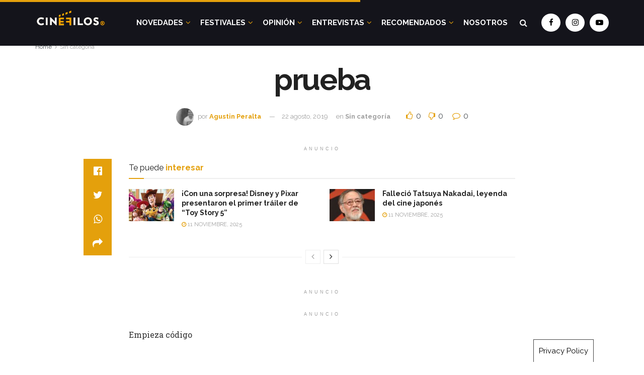

--- FILE ---
content_type: text/html; charset=UTF-8
request_url: https://cinefilosoficial.com/2019/06/09/prueba/
body_size: 68236
content:
<!doctype html>
<!--[if lt IE 7]> <html class="no-js lt-ie9 lt-ie8 lt-ie7" lang="es-AR"> <![endif]-->
<!--[if IE 7]>    <html class="no-js lt-ie9 lt-ie8" lang="es-AR"> <![endif]-->
<!--[if IE 8]>    <html class="no-js lt-ie9" lang="es-AR"> <![endif]-->
<!--[if IE 9]>    <html class="no-js lt-ie10" lang="es-AR"> <![endif]-->
<!--[if gt IE 8]><!--> <html class="no-js" lang="es-AR"> <!--<![endif]-->
<head>
    <meta http-equiv="Content-Type" content="text/html; charset=UTF-8" />
    <meta name='viewport' content='width=device-width, initial-scale=1, user-scalable=yes' />
    <link rel="profile" href="http://gmpg.org/xfn/11" />
    <link rel="pingback" href="https://cinefilosoficial.com/xmlrpc.php" />
    <style>
	/* Custom BSA_PRO Styles */

	/* fonts */

	/* form */
	.bsaProOrderingForm {   }
	.bsaProInput input,
	.bsaProInput input[type='file'],
	.bsaProSelectSpace select,
	.bsaProInputsRight .bsaInputInner,
	.bsaProInputsRight .bsaInputInner label { background-color: #ffffff !important;  }
	.bsaProPrice  {  }
	.bsaProDiscount  {   }
	.bsaProOrderingForm .bsaProSubmit,
	.bsaProOrderingForm .bsaProSubmit:hover,
	.bsaProOrderingForm .bsaProSubmit:active {   }

	/* alerts */
	.bsaProAlert,
	.bsaProAlert > a,
	.bsaProAlert > a:hover,
	.bsaProAlert > a:focus {  }
	.bsaProAlertSuccess {  }
	.bsaProAlertFailed {  }

	/* stats */
	.bsaStatsWrapper .ct-chart .ct-series.ct-series-b .ct-bar,
	.bsaStatsWrapper .ct-chart .ct-series.ct-series-b .ct-line,
	.bsaStatsWrapper .ct-chart .ct-series.ct-series-b .ct-point,
	.bsaStatsWrapper .ct-chart .ct-series.ct-series-b .ct-slice.ct-donut { stroke: #673AB7 !important; }

	.bsaStatsWrapper  .ct-chart .ct-series.ct-series-a .ct-bar,
	.bsaStatsWrapper .ct-chart .ct-series.ct-series-a .ct-line,
	.bsaStatsWrapper .ct-chart .ct-series.ct-series-a .ct-point,
	.bsaStatsWrapper .ct-chart .ct-series.ct-series-a .ct-slice.ct-donut { stroke: #FBCD39 !important; }

	/* Custom CSS */
	</style><meta name='robots' content='index, follow, max-image-preview:large, max-snippet:-1, max-video-preview:-1' />
<meta property="og:type" content="article">
<meta property="og:title" content="prueba">
<meta property="og:site_name" content="Cinéfilos">
<meta property="og:description" content="Empieza código">
<meta property="og:url" content="https://cinefilosoficial.com/2019/06/09/prueba/">
<meta property="article:published_time" content="2019-06-09T13:37:11+00:00">
<meta property="article:modified_time" content="2019-08-22T03:22:19+00:00">
<meta property="article:author" content="http://www.cinefilosoficial.com">
<meta property="article:section" content="Sin categoría">
<meta name="twitter:card" content="summary_large_image">
<meta name="twitter:title" content="prueba">
<meta name="twitter:description" content="Empieza código">
<meta name="twitter:url" content="https://cinefilosoficial.com/2019/06/09/prueba/">
<meta name="twitter:site" content="http://www.cinefilosoficial.com">
<!-- Jetpack Site Verification Tags -->
<meta name="google-site-verification" content="yWVmIkgZQmEMcXql8pJPvAOIGNu514wUSNPQ3XUolZk" />
			<script type="text/javascript">
              var jnews_ajax_url = '/?ajax-request=jnews'
			</script>
			
	<!-- This site is optimized with the Yoast SEO plugin v19.13 - https://yoast.com/wordpress/plugins/seo/ -->
	<title>prueba - Cinéfilos</title><style id="rocket-critical-css">h1,h2,h3{overflow-wrap:break-word}ul{overflow-wrap:break-word}p{overflow-wrap:break-word}:root{--wp--preset--font-size--normal:16px;--wp--preset--font-size--huge:42px}.screen-reader-text{border:0;clip:rect(1px,1px,1px,1px);-webkit-clip-path:inset(50%);clip-path:inset(50%);height:1px;margin:-1px;overflow:hidden;padding:0;position:absolute;width:1px;word-wrap:normal!important}.owl-carousel{display:none;position:relative;width:100%;-ms-touch-action:pan-y}@-ms-viewport{width:device-width}.wpb_text_column :last-child{margin-bottom:0}.vc_separator .vc_sep_holder{height:1px;position:relative;-webkit-box-flex:1;-webkit-flex:1 1 auto;-ms-flex:1 1 auto;flex:1 1 auto;min-width:10%}.vc_separator .vc_sep_holder .vc_sep_line{height:1px;border-top:1px solid #ebebeb;display:block;position:relative;top:1px;width:100%}.vc_separator.vc_separator_no_text:not(.vc_sep_shadow) .vc_sep_holder_r{display:none}[class^=jegicon-]:before{font-family:jegicon!important;font-style:normal!important;font-weight:400!important;font-variant:normal!important;text-transform:none!important;speak:none;line-height:1;-webkit-font-smoothing:antialiased;-moz-osx-font-smoothing:grayscale}.jegicon-cross:before{content:"\64"}.mfp-hide{display:none!important}button::-moz-focus-inner{padding:0;border:0}.owl-carousel{display:none;width:100%;position:relative;z-index:1}a,body,div,fieldset,form,h1,h2,h3,html,i,iframe,img,label,li,p,section,span,ul{margin:0;padding:0;border:0;font-size:100%;font:inherit;vertical-align:baseline}section{display:block}body{line-height:1}ul{list-style:none}body{color:#53585c;background:#fff;font-family:"Helvetica Neue",Helvetica,Roboto,Arial,sans-serif;font-size:14px;line-height:1.6em;-webkit-font-smoothing:antialiased;-moz-osx-font-smoothing:grayscale;overflow-anchor:none}body,html{height:100%;margin:0}::-webkit-selection{background:#fde69a;color:#212121;text-shadow:none}a{color:#f70d28;text-decoration:none}img{vertical-align:middle}img{max-width:100%;-ms-interpolation-mode:bicubic;height:auto}fieldset{border:0;margin:0;padding:0}textarea{resize:vertical}button,input,label,textarea{font:inherit}[class*=jeg_] .fa{font-family:FontAwesome}.clearfix:after,.container:after,.jeg_popup_content::after,.row:after{content:"";display:table;clear:both}.screen-reader-text{clip:rect(1px,1px,1px,1px);height:1px;overflow:hidden;position:absolute!important;width:1px;word-wrap:normal!important}h1,h2,h3{color:#212121;text-rendering:optimizeLegibility}h1{font-size:2.25em;margin:.67em 0 .5em;line-height:1.25;letter-spacing:-.02em}h2{font-size:1.953em;margin:.83em 0 .5em;line-height:1.35}h3{font-size:1.563em;margin:1em 0 .5em;line-height:1.4}i{font-style:italic}p{margin:0 0 1.75em;text-rendering:optimizeLegibility}@media (max-width:767px){.container{width:98%;width:calc(100% - 10px)}}@media (max-width:479px){.container{width:100%}}@media (min-width:768px){.container{max-width:750px}}@media (min-width:992px){.container{max-width:970px}}@media (min-width:1200px){.container{max-width:1170px}}.container{padding-right:15px;padding-left:15px;margin-right:auto;margin-left:auto}.row{margin-right:-15px;margin-left:-15px}*{-webkit-box-sizing:border-box;-moz-box-sizing:border-box;box-sizing:border-box}:after,:before{-webkit-box-sizing:border-box;-moz-box-sizing:border-box;box-sizing:border-box}.jeg_viewport{position:relative}.jeg_container{width:auto;margin:0 auto;padding:0}.jeg_content{background:#fff}.jeg_content{padding:30px 0 40px}.theiaStickySidebar{-webkit-backface-visibility:hidden}.post-ajax-overlay{position:absolute;top:0;left:0;right:0;bottom:0;background:#f5f5f5;display:none;z-index:5}.post-ajax-overlay .jnews_preloader_circle_outer{position:fixed;width:100%;top:50%;left:0;margin-left:170px}.post-ajax-overlay .jeg_preloader.dot{position:fixed;top:50%;margin-top:40px;margin-left:170px;left:50%}.post-ajax-overlay .jeg_preloader.square{position:fixed;top:50%;margin-top:0;left:50%;margin-left:170px}input:not([type=submit]),textarea{display:inline-block;background:#fff;border:1px solid #e0e0e0;border-radius:0;padding:7px 14px;height:40px;outline:0;font-size:14px;font-weight:300;margin:0;width:100%;max-width:100%;box-shadow:none}input[type=checkbox]{width:auto;height:auto;line-height:inherit;display:inline}textarea{min-height:60px;height:auto}.btn,.button,input[type=submit]{border:none;border-radius:0;background:#f70d28;color:#fff;padding:0 20px;line-height:40px;height:40px;display:inline-block;text-transform:uppercase;font-size:13px;font-weight:700;letter-spacing:1px;outline:0;-webkit-appearance:none}.jeg_header{position:relative}.jeg_header .container{height:100%}.jeg_header.full .container{max-width:100%}.jeg_nav_row{position:relative;-js-display:flex;display:-webkit-flex;display:-ms-flexbox;display:flex;-webkit-flex-flow:row nowrap;-ms-flex-flow:row nowrap;flex-flow:row nowrap;-webkit-align-items:center;-ms-flex-align:center;align-items:center;-webkit-justify-content:space-between;-ms-flex-pack:justify;justify-content:space-between;height:100%}.jeg_nav_grow{-webkit-box-flex:1;-ms-flex:1;flex:1}.jeg_nav_normal{-webkit-box-flex:0 0 auto;-ms-flex:0 0 auto;flex:0 0 auto}.item_wrap{width:100%;display:inline-block;display:-webkit-flex;display:-ms-flexbox;display:flex;-webkit-flex-flow:row wrap;-ms-flex-flow:row wrap;flex-flow:row wrap;-webkit-align-items:center;-ms-flex-align:center;align-items:center}.jeg_nav_left{margin-right:auto}.jeg_nav_right{margin-left:auto}.jeg_nav_center{margin:0 auto}.jeg_nav_alignleft{justify-content:flex-start}.jeg_nav_alignright{justify-content:flex-end}.jeg_nav_aligncenter{justify-content:center}.jeg_navbar{background:#fff;position:relative;border-top:0 solid #e8e8e8;border-bottom:1px solid #e8e8e8;line-height:50px;z-index:9;-webkit-box-sizing:content-box;box-sizing:content-box}.jeg_navbar:first-child{z-index:10}.jeg_navbar .jeg_nav_item{padding:0 14px}.jeg_nav_item:first-child{padding-left:0}.jeg_nav_item:last-child{padding-right:0}.jeg_navbar_dark:not(.jeg_navbar_boxed){background:#212121}.jeg_navbar_dark .jeg_menu>li>a,.jeg_navbar_dark .jeg_search_toggle{color:#fafafa}.jeg_navbar_dark .sf-arrows .sf-with-ul:after{color:rgba(255,255,255,.6)}.jeg_logo{position:relative}.site-title{margin:0;padding:0;line-height:1;font-size:60px;letter-spacing:-.02em}.jeg_mobile_logo .site-title{font-size:34px}.site-title a{display:block;color:#212121}.jeg_navbar.jeg_navbar_dark .site-title a{color:#f5f5f5}.jeg_logo img{height:auto;image-rendering:optimizeQuality;display:block}.jeg_nav_left .jeg_logo{margin-right:7px}.btn .fa{margin-right:2px;font-size:14px}.jeg_navbar .btn{height:36px;line-height:36px;font-size:12px;font-weight:500;padding:0 16px}.jeg_search_wrapper{position:relative}.jeg_search_wrapper .jeg_search_form{display:block;position:relative;line-height:normal;min-width:60%}.jeg_search_toggle{color:#212121;display:block;text-align:center}.jeg_navbar .jeg_search_toggle{font-size:16px;min-width:15px}.jeg_search_wrapper .jeg_search_input{width:100%;vertical-align:middle;height:40px;padding:.5em 30px .5em 14px}.jeg_search_wrapper .jeg_search_button{color:#212121;background:0 0;border:0;font-size:14px;outline:0;position:absolute;height:auto;min-height:unset;line-height:normal;top:0;bottom:0;right:0;padding:0 10px}.jeg_navbar .jeg_search_wrapper .jeg_search_input{height:36px}.jeg_search_no_expand .jeg_search_toggle{display:none}.jeg_search_no_expand.round .jeg_search_input{border-radius:33px;padding:.5em 15px}.jeg_search_no_expand.round .jeg_search_button{padding-right:12px}.jeg_navbar_dark .jeg_search_no_expand .jeg_search_input{background:rgba(255,255,255,.1);border-color:transparent}.jeg_navbar_dark .jeg_search_no_expand .jeg_search_button,.jeg_navbar_dark .jeg_search_no_expand .jeg_search_input{color:#fafafa}.jeg_navbar_dark .jeg_search_no_expand .jeg_search_input::-webkit-input-placeholder{color:rgba(255,255,255,.75)}.jeg_navbar_dark .jeg_search_no_expand .jeg_search_input:-moz-placeholder{color:rgba(255,255,255,.75)}.jeg_navbar_dark .jeg_search_no_expand .jeg_search_input::-moz-placeholder{color:rgba(255,255,255,.75)}.jeg_navbar_dark .jeg_search_no_expand .jeg_search_input:-ms-input-placeholder{color:rgba(255,255,255,.75)}.jeg_search_popup_expand .jeg_search_form{display:block;opacity:0;visibility:hidden;position:absolute;top:100%;right:-4px;text-align:center;width:325px;background:#fff;border:1px solid #eee;padding:0;height:0;z-index:12;-webkit-box-shadow:0 1px 4px rgba(0,0,0,.09);box-shadow:0 1px 4px rgba(0,0,0,.09)}.jeg_search_popup_expand .jeg_search_form:before{border-color:transparent transparent #fff;border-style:solid;border-width:0 8px 8px;content:"";right:16px;position:absolute;top:-8px;z-index:98}.jeg_search_popup_expand .jeg_search_form:after{border-color:transparent transparent #eaeaea;border-style:solid;border-width:0 9px 9px;content:"";right:15px;position:absolute;top:-9px;z-index:97}.jeg_search_popup_expand .jeg_search_input{width:100%;-webkit-box-shadow:inset 0 0 15px 0 rgba(0,0,0,.08);box-shadow:inset 0 0 15px 0 rgba(0,0,0,.08)}.jeg_search_popup_expand .jeg_search_button{color:#888;position:absolute;top:0;bottom:0;right:20px}.jeg_search_hide{display:none}.jeg_search_result{opacity:0;visibility:hidden;position:absolute;top:100%;right:-4px;width:325px;background:#fff;border:1px solid #eee;padding:0;height:0;line-height:1;z-index:9;-webkit-box-shadow:0 1px 4px rgba(0,0,0,.09);box-shadow:0 1px 4px rgba(0,0,0,.09)}.jeg_header .jeg_search_result{z-index:10}.jeg_search_no_expand .jeg_search_result{margin-top:0;opacity:1;visibility:visible;height:auto;min-width:100%;right:0}.jeg_search_result.with_result .search-all-button{overflow:hidden}.jeg_search_result .search-link{display:none;text-align:center;font-size:12px;padding:12px 15px;border-top:1px solid #eee}.jeg_search_result .search-link .fa{margin-right:5px}.jeg_search_result.with_result .search-all-button{display:block}.jeg_popup{position:relative;background:#fff;padding:35px;width:auto;max-width:380px;margin:20px auto}.jeg_popupform{text-align:center}.jeg_popupform .input_field{margin-bottom:1em}.jeg_popupform h3{font-size:22px;font-weight:700;margin-bottom:.5em}.jeg_popupform input:not([type=submit]){font-size:16px;height:48px;border-radius:3px;text-align:center}.jeg_popupform .button{font-size:16px;height:48px;border-radius:3px;text-transform:none;letter-spacing:normal;width:100%}.jeg_popupform .input_field.remember_me{text-align:left;margin:25px 0 25px 0}.jeg_popupform .input_field.remember_me input[type=checkbox]{height:auto}.bottom_links{font-size:13px;text-align:left;color:#a0a0a0}.bottom_links .jeg_popuplink{float:right;font-weight:700}.bottom_links .forgot{float:left;color:#a0a0a0;font-weight:400}.jeg_menu>li{position:relative;float:left;text-align:left;padding-right:1.2em}.jeg_menu>li:last-child{padding-right:0}.jeg_navbar.jeg_navbar_dark .jeg_menu>li>a{color:#f5f5f5}.jeg_menu li li{position:relative;line-height:20px}.sf-arrows .sf-with-ul:after{color:#a0a0a0;content:"\f107";display:inline-block;margin-left:5px;margin-right:-3px;font:normal normal normal 12px/1 FontAwesome;font-size:inherit;text-rendering:auto;-webkit-font-smoothing:antialiased;-moz-osx-font-smoothing:grayscale}.jeg_menu a{display:block;position:relative}.jeg_main_menu>li{margin:0;padding:0;list-style:none;float:left}.jeg_main_menu>li>a{color:#212121;display:block;position:relative;padding:0 16px;margin:0 0;font-size:1em;font-weight:700;line-height:50px;text-transform:uppercase;white-space:nowrap}.jeg_menu_style_5>li{padding-right:22px}.jeg_menu_style_5>li:last-child{padding-right:0}.jeg_menu_style_5>li>a{padding:0}.jeg_navbar_mobile_wrapper,.jeg_navbar_mobile_wrapper .sticky_blankspace{display:none}.jeg_stickybar{position:fixed;width:100%;top:0;left:auto;width:100%;z-index:9997;margin:0 auto;opacity:0;visibility:hidden}.jeg_stickybar[data-mode=fixed]{-webkit-transform:translate3d(0,-130%,0);transform:translate3d(0,-130%,0)}.jeg_menu li.jeg_megamenu{position:static}.jeg_megamenu .sub-menu{background:#fff;position:absolute;display:none;top:100%;left:0;right:0;z-index:11;-webkit-box-shadow:0 0 2px rgba(0,0,0,.1),0 20px 40px rgba(0,0,0,.18);box-shadow:0 0 2px rgba(0,0,0,.1),0 20px 40px rgba(0,0,0,.18)}.jeg_megamenu .jeg_thumb{max-height:200px}.jeg_newsfeed{display:table;table-layout:fixed;width:100%;min-height:192px}.sub-menu .jeg_newsfeed_subcat{display:table-cell;background:#f9f9f9;border-color:#eee;border-style:solid;border-right-width:1px;vertical-align:top;width:180px}ul.jeg_subcat_item{margin:20px 0}.jeg_newsfeed_subcat li{border-top:1px solid transparent;border-bottom:1px solid transparent}.jeg_newsfeed_subcat li a{display:block;color:#a0a0a0;font-size:12px;font-weight:700;text-transform:uppercase;padding:5px 20px}.jeg_newsfeed_subcat li.active{background:#fff;border-color:#eee;margin-right:-1px;padding-right:1px}.jeg_newsfeed_subcat li.active a{color:#212121;background:0 0!important}.jeg_newsfeed_list{display:table-cell;position:relative;overflow:hidden;padding:20px;width:100%;z-index:1}.jeg_newsfeed_list .jeg_newsfeed_container{opacity:0;height:0}.newsfeed_carousel.owl-carousel{display:block;overflow:visible}.jeg_newsfeed .jeg_post_title{font-size:13px;margin:5px 0 0}.jeg_newsfeed_list .newsfeed_carousel{position:absolute;visibility:hidden}.jeg_header.full .jeg_megamenu .sub-menu{left:-15px;right:-15px}.newsfeed_overlay{background:#fff;width:100%;height:100%;position:absolute;top:0;left:0;opacity:1}.module-preloader,.newsfeed_preloader{position:absolute;top:0;bottom:0;left:0;right:0;margin:auto;width:16px;height:16px}.jeg_preloader span{height:16px;width:16px;background-color:#999;-webkit-animation:jeg_preloader_bounce 1.4s infinite ease-in-out both;animation:jeg_preloader_bounce 1.4s infinite ease-in-out both;position:absolute;top:0;border-radius:100%}.jeg_preloader span:first-of-type{left:-22px;-webkit-animation-delay:-.32s;animation-delay:-.32s}.jeg_preloader span:nth-of-type(2){-webkit-animation-delay:-.16s;animation-delay:-.16s}.jeg_preloader span:last-of-type{left:22px}@-webkit-keyframes jeg_preloader_bounce{0%,100%,80%{-webkit-transform:scale(0);opacity:0}40%{-webkit-transform:scale(1);opacity:1}}@keyframes jeg_preloader_bounce{0%,100%,80%{-webkit-transform:scale(0);transform:scale(0);opacity:0}40%{-webkit-transform:scale(1);transform:scale(1);opacity:1}}.jeg_navbar_mobile{display:none;position:relative;background:#fff;box-shadow:0 2px 6px rgba(0,0,0,.1);top:0;transform:translate3d(0,0,0)}.jeg_navbar_mobile .container{width:100%;height:100%}.jeg_mobile_bottombar{border-style:solid}.jeg_mobile_bottombar{height:60px;line-height:60px}.jeg_mobile_bottombar .jeg_nav_item{padding:0 10px}.jeg_navbar_mobile .jeg_nav_left .jeg_nav_item:first-child{padding-left:0}.jeg_navbar_mobile .jeg_nav_right .jeg_nav_item:last-child{padding-right:0}.jeg_mobile_bottombar.dark{background:#000;color:#212121}.jeg_mobile_bottombar.dark a{color:#212121}.jeg_mobile_bottombar.dark .jeg_search_toggle,.jeg_mobile_bottombar.dark .toggle_btn{color:#fff}.jeg_navbar_mobile .jeg_search_toggle,.jeg_navbar_mobile .toggle_btn{color:#212121;font-size:22px;display:block}.jeg_mobile_logo a{display:block}.jeg_mobile_logo img{width:auto;max-height:40px;display:block}.jeg_aside_copyright{font-size:11px;color:#757575;letter-spacing:.5px}.jeg_aside_copyright a{color:inherit;border-bottom:1px solid #aaa}.jeg_aside_copyright p{margin-bottom:1.2em}.jeg_aside_copyright p:last-child{margin-bottom:0}.jeg_navbar_mobile .jeg_search_wrapper{position:static}.jeg_navbar_mobile .jeg_search_popup_expand{float:none}.jeg_navbar_mobile .jeg_search_popup_expand .jeg_search_form:after,.jeg_navbar_mobile .jeg_search_popup_expand .jeg_search_form:before{display:none!important}.jeg_navbar_mobile .jeg_search_popup_expand .jeg_search_form{width:auto;border-left:0;border-right:0;left:-15px!important;right:-15px!important;padding:20px;-webkit-transform:none;transform:none}.jeg_navbar_mobile .jeg_search_popup_expand .jeg_search_result{margin-top:84px;width:auto;left:-15px!important;right:-15px!important;border:0}.jeg_navbar_mobile .jeg_search_form .jeg_search_button{font-size:18px}.jeg_navbar_mobile .jeg_search_wrapper .jeg_search_input{font-size:18px;padding:.5em 40px .5em 15px;height:42px}.jeg_mobile_wrapper .jeg_search_no_expand .jeg_search_input{box-shadow:inset 0 2px 2px rgba(0,0,0,.05)}.jeg_mobile_wrapper .jeg_search_result{width:100%;border-left:0;border-right:0;right:0}.jeg_bg_overlay{content:'';display:block;position:fixed;width:100%;top:0;bottom:0;background:#000;background:-webkit-linear-gradient(to bottom,#000,#434343);background:linear-gradient(to bottom,#000,#434343);opacity:0;z-index:9998;visibility:hidden}.jeg_mobile_wrapper{opacity:0;display:block;position:fixed;top:0;left:0;background:#fff;width:320px;height:100%;overflow-x:hidden;overflow-y:auto;z-index:9999;-webkit-transform:translate3d(-100%,0,0);transform:translate3d(-100%,0,0)}.jeg_menu_close{position:fixed;top:15px;right:15px;padding:0;font-size:16px;color:#fff;opacity:0;visibility:hidden;-webkit-transform:rotate(-90deg);transform:rotate(-90deg);z-index:9999}@media only screen and (min-width:1023px){.jeg_menu_close{font-size:20px;padding:20px}}.jeg_mobile_wrapper .nav_wrap{min-height:100%;display:flex;flex-direction:column;position:relative}.jeg_mobile_wrapper .nav_wrap:before{content:"";position:absolute;top:0;left:0;right:0;bottom:0;min-height:100%;z-index:-1}.jeg_mobile_wrapper .item_main{flex:1}.jeg_mobile_wrapper .item_bottom{-webkit-box-pack:end;-ms-flex-pack:end;justify-content:flex-end}.jeg_aside_item{display:block;padding:20px;border-bottom:1px solid #eee}.item_bottom .jeg_aside_item{padding:10px 20px;border-bottom:0}.item_bottom .jeg_aside_item:first-child{padding-top:20px}.item_bottom .jeg_aside_item:last-child{padding-bottom:20px}.jeg_aside_item:last-child{border-bottom:0}.jeg_aside_item:after{content:"";display:table;clear:both}.jeg_navbar_mobile_wrapper{position:relative;z-index:9}.jeg_mobile_menu li a{color:#212121;margin-bottom:15px;display:block;font-size:18px;line-height:1.444em;font-weight:700;position:relative}.jeg_mobile_wrapper .socials_widget{width:100%;display:-webkit-box;display:-ms-flexbox;display:flex}.jeg_mobile_wrapper .socials_widget a{margin-bottom:0!important;display:block}.dark .jeg_search_result.with_result .search-all-button{border-color:rgba(255,255,255,.15)}.module-overlay{width:100%;height:100%;position:absolute;top:0;left:0;background:rgba(255,255,255,.9);display:none;z-index:5}.module-preloader{position:absolute;top:0;bottom:0;left:0;right:0;margin:auto;width:16px;height:16px}.jeg_post_title{letter-spacing:-.02em}.jeg_post_title a{color:#212121}.jeg_post_meta{font-size:11px;text-transform:uppercase;color:#a0a0a0}.jeg_post_meta a{color:inherit;font-weight:700}.jeg_meta_date a{font-weight:400}.jeg_meta_author a{color:#f70d28}.jeg_post_meta .fa{color:#2e9fff}.jeg_post_meta>div{display:inline-block}.jeg_post_meta>div:not(:last-of-type){margin-right:1em}.jeg_thumb{position:relative;overflow:hidden;z-index:0}.thumbnail-container{display:block;position:relative;height:0;overflow:hidden;z-index:0;background:#f7f7f7;background-position:50%;background-size:cover}.thumbnail-container>img{position:absolute;top:0;bottom:0;left:0;width:100%;min-height:100%;color:#a0a0a0;z-index:-1}.size-500{padding-bottom:50%}.size-1000{padding-bottom:100%}.thumbnail-container.animate-lazy>img{opacity:0}.thumbnail-container:after{content:"";opacity:1;background:#f7f7f7 url(https://cinefilosoficial.com/wp-content/themes/jnews/assets/img/preloader.gif);background-position:center;background-size:cover;position:absolute;height:100%;top:0;left:0;right:0;bottom:0;z-index:-2}.lazyloaded{opacity:1!important}.navigation_overlay{position:relative;height:48px;display:none}.jeg_ad{text-align:center}.ads-text{font-size:9px;line-height:1.5;letter-spacing:4px;padding:10px 0 5px;font-family:Arial,"Times New Roman","Bitstream Charter",Times,serif;color:#a0a0a0}.jnews_header_top_ads{position:relative;background:#f5f5f5;z-index:9999}.jeg_ad_article .ads-wrapper.align-center{margin:1em 0}.socials_widget a{display:inline-block;margin:0 10px 10px 0;text-decoration:none!important}.socials_widget a .fa{font-size:1em;display:inline-block;width:38px;line-height:36px;white-space:nowrap;color:#fff;text-align:center}.socials_widget .fa{font-size:16px}.socials_widget.circle a .fa{border-radius:100%}.socials_widget a:last-child{margin-right:0}.socials_widget .jeg_facebook .fa{background:#45629f}.socials_widget .jeg_instagram .fa{background:#e4405f}.socials_widget .jeg_youtube .fa{background:#c61d23}.entry-header .jeg_post_title{color:#212121;font-weight:700;font-size:3em;line-height:1.15;margin:0 0 .4em;letter-spacing:-.04em}.entry-header{margin:0 0 30px}.entry-header .jeg_meta_container{position:relative}.entry-header .jeg_post_meta{font-size:13px;color:#a0a0a0;text-transform:none;display:block}.entry-header .jeg_meta_comment a,.entry-header .jeg_meta_like a{color:#53585c;font-weight:400}.entry-header .jeg_meta_like{position:relative}.entry-header .jeg_post_meta_2 .jeg_meta_comment,.entry-header .jeg_post_meta_2 .jeg_meta_like_container{margin-left:15px;font-size:16px}.entry-header a.dislike{padding-left:10px}.entry-header .jeg_post_meta .fa{color:#2e9fff;font-size:16px;margin-right:2px}.entry-header .jeg_meta_author+.jeg_meta_date:before{content:'\2014';margin-right:10px}.entry-header .meta_right{text-align:right;flex:1 0 auto;margin-left:auto}.entry-header .meta_right>div{display:inline-block;font-size:18px;margin-left:15px}.entry-header .jeg_post_meta .meta_right .fa{font-size:inherit}.jeg_meta_author img{width:35px;border-radius:100%;margin-right:5px}.jeg_read_progress_wrapper .jeg_progress_container{height:4px;width:100%;display:block;position:fixed;bottom:0;z-index:99}.jeg_read_progress_wrapper .jeg_progress_container.top{top:0}.jeg_read_progress_wrapper .jeg_progress_container .progress-bar{background:#f70d28;width:0;display:block;height:inherit}.jeg_featured{margin-bottom:30px}.jeg_featured .wp-caption-text{margin:3px 0 0;text-align:right;font-size:11px;color:#a0a0a0}.entry-content{margin-bottom:30px;position:relative}.content-inner{color:#333;font-size:16px;line-height:1.625em;word-break:normal;-ms-word-wrap:break-word;word-wrap:break-word}.content-inner::after{content:"";display:table;clear:both}.entry-content:after{clear:both;content:"";display:block}.jeg_single_tpl_2 .entry-header .jeg_post_title{font-size:4em;line-height:1.1}@media screen and (min-width:1024px){.jeg_single_narrow .content-inner>*,.jeg_single_narrow .jeg_inner_content>*{width:768px;margin-left:auto;margin-right:auto}.jeg_single_narrow .entry-content{max-width:100%}.jeg_single_narrow .jeg_inner_content{padding-left:15px;padding-right:15px}}@media only screen and (min-width:1024px){.jeg_single_narrow .jeg_share_button.share-float{margin-left:-90px}}.jeg_single_narrow .with-share .content-inner{margin-left:0}.jeg_breadcrumbs{margin-bottom:20px}.jeg_singlepage .jeg_breadcrumbs{margin:-10px auto 20px}#breadcrumbs{font-size:12px;margin:0;color:#a0a0a0}#breadcrumbs a{color:#53585c}#breadcrumbs .fa{padding:0 3px}#breadcrumbs .breadcrumb_last_link a{color:#a0a0a0}.jeg_sharelist{float:none;display:-webkit-flex;display:-ms-flexbox;display:flex;-webkit-flex-wrap:wrap;-ms-flex-wrap:wrap;flex-wrap:wrap;-webkit-align-items:flex-start;-ms-flex-align:start;align-items:flex-start}.jeg_share_button{margin-bottom:30px}.jeg_share_button a{float:left;width:44px;max-width:44px;height:38px;line-height:38px;white-space:nowrap;padding:0 10px;color:#fff;background:#212121;margin:0 5px 5px 0;border-radius:3px;text-align:center;display:-webkit-flex;display:-ms-flexbox;display:flex;-webkit-flex:1;-ms-flex:1;flex:1;-webkit-justify-content:center;-ms-flex-pack:center;justify-content:center;-webkit-backface-visibility:hidden;backface-visibility:hidden}.jeg_share_button a:last-child{margin-right:0}.jeg_share_button a.expanded{width:auto;max-width:none;padding:0 12px}.jeg_share_button a>span{display:none;font-size:13px;font-weight:700;margin-left:10px}.jeg_share_button a.expanded>span{display:inline;position:relative}.jeg_share_button .fa{font-size:18px;color:#fff;line-height:inherit}.jeg_share_button .jeg_btn-facebook{background:#45629f}.jeg_share_button .jeg_btn-twitter{background:#5eb2ef}.jeg_share_button .jeg_btn-linkedin{background:#0083bb}.jeg_share_button .jeg_btn-pinterest{background:#cf2830}.share-secondary{display:none}@media only screen and (min-width:1024px){.with-share .content-inner{margin-left:90px}.jeg_share_button.share-float{position:absolute!important;left:0;top:0;margin-bottom:0}.jeg_share_button.share-float a.expanded>span{display:none}.jeg_share_button.share-float .jeg_sharelist{display:block}.jeg_share_button.share-float a{display:block;margin:0;border-radius:0;width:56px;max-width:none;height:48px;line-height:48px;float:none}.jeg_share_button.share-float .fa{font-size:20px}.jeg_share_button.share-float.share-monocrhome a{margin:0;border-radius:0;background:#2e9fff}}.jeg_popup_post{display:block;position:fixed;background:#fff;width:300px;bottom:150px;right:15px;z-index:9;border-radius:3px;-webkit-box-shadow:0 0 1px rgba(0,0,0,.2),0 2px 20px rgba(0,0,0,.15);box-shadow:0 0 1px rgba(0,0,0,.2),0 2px 20px rgba(0,0,0,.15);padding:5px 20px 15px 15px;opacity:0;visibility:hidden}.jeg_popup_post .caption{color:#fff;font-size:11px;text-transform:uppercase;letter-spacing:1px;font-weight:700;position:absolute;right:0;bottom:0;line-height:1;padding:3px 5px;background:#f70d28}.jeg_popup_content{margin-top:15px}.jeg_popup_content:nth-child(2){margin-top:10px}.jeg_popup_content .jeg_thumb{float:left;margin-right:10px;width:60px}.jeg_popup_content .post-title{font-size:14px;margin:0}.jeg_popup_content .post-title a{color:inherit}.jeg_popup_close{color:#949494;position:absolute;right:0;top:0;width:25px;height:25px;line-height:25px;font-size:12px;text-align:center}.content-inner>*{padding-left:0;padding-right:0}.jeg_footer p{margin-bottom:1em}.jscroll-to-top{position:fixed;right:30px;bottom:30px;-webkit-backface-visibility:hidden;visibility:hidden;opacity:0;-webkit-transform:translate3d(0,30px,0);-ms-transform:translate3d(0,30px,0);transform:translate3d(0,30px,0)}.jscroll-to-top>a{color:#a0a0a0;font-size:30px;display:block;width:46px;border-radius:5px;height:46px;line-height:44px;background:rgba(180,180,180,.15);border:1px solid rgba(0,0,0,.11);-webkit-box-shadow:inset 0 0 0 1px rgba(255,255,255,.1),0 2px 6px rgba(0,0,0,.1);box-shadow:inset 0 0 0 1px rgba(255,255,255,.1),0 2px 6px rgba(0,0,0,.1);text-align:center;opacity:.8}.jeg_footer input:not([type=submit]){border:2px solid #e0e0e0;font-size:12px}.jeg_footer .footer_dark input:not([type=submit]){color:#eee;background:rgba(255,255,255,.15);border:0}.jeg_footer .footer_dark input::-webkit-input-placeholder{color:#eee}.jeg_footer .footer_dark input:-moz-placeholder{color:#eee}.jeg_footer .footer_dark input::-moz-placeholder{color:#eee}.jeg_footer .footer_dark input:-ms-input-placeholder{color:#eee}.jeg_social_icon_block a{margin-bottom:0!important}.jeg_footer_custom .jeg_vc_content>p{display:none}.preloader_type .jeg_preloader{display:none}.preloader_type{width:100%;height:100%;position:relative}.preloader_type.preloader_dot .jeg_preloader.dot{display:block}.preloader_type.preloader_circle .jeg_preloader.circle{display:block}.preloader_type.preloader_circle .jeg_preloader.circle{width:100%;height:100%}.jnews_preloader_circle_outer{position:absolute;width:100%;top:50%;margin-top:-30px}.jnews_preloader_circle_inner{margin:0 auto;font-size:15px;position:relative;text-indent:-9999em;border-top:.4em solid rgba(0,0,0,.2);border-right:.4em solid rgba(0,0,0,.2);border-bottom:.4em solid rgba(0,0,0,.2);border-left:.4em solid rgba(0,0,0,.6);-webkit-transform:translateZ(0);-ms-transform:translateZ(0);transform:translateZ(0);-webkit-animation:spincircle .9s infinite linear;animation:spincircle .9s infinite linear}.jnews_preloader_circle_inner,.jnews_preloader_circle_inner::after{border-radius:50%;width:60px;height:60px}@-webkit-keyframes spincircle{0%{-webkit-transform:rotate(0);transform:rotate(0)}100%{-webkit-transform:rotate(360deg);transform:rotate(360deg)}}@keyframes spincircle{0%{-webkit-transform:rotate(0);transform:rotate(0)}100%{-webkit-transform:rotate(360deg);transform:rotate(360deg)}}.jeg_square{display:inline-block;width:30px;height:30px;position:relative;border:4px solid #555;top:50%;animation:jeg_square 2s infinite ease}.jeg_square_inner{vertical-align:top;display:inline-block;width:100%;background-color:#555;animation:jeg_square_inner 2s infinite ease-in}@-webkit-keyframes jeg_square{0%{-webkit-transform:rotate(0);transform:rotate(0)}25%{-webkit-transform:rotate(180deg);transform:rotate(180deg)}50%{-webkit-transform:rotate(180deg);transform:rotate(180deg)}75%{-webkit-transform:rotate(360deg);transform:rotate(360deg)}100%{-webkit-transform:rotate(360deg);transform:rotate(360deg)}}@keyframes jeg_square{0%{-webkit-transform:rotate(0);transform:rotate(0)}25%{-webkit-transform:rotate(180deg);transform:rotate(180deg)}50%{-webkit-transform:rotate(180deg);transform:rotate(180deg)}75%{-webkit-transform:rotate(360deg);transform:rotate(360deg)}100%{-webkit-transform:rotate(360deg);transform:rotate(360deg)}}@-webkit-keyframes jeg_square_inner{0%{height:0%}25%{height:0%}50%{height:100%}75%{height:100%}100%{height:0%}}@keyframes jeg_square_inner{0%{height:0%}25%{height:0%}50%{height:100%}75%{height:100%}100%{height:0%}}.g-recaptcha{margin-bottom:15px}@media only screen and (max-width:1024px){.jeg_header{display:none}.jeg_navbar_mobile,.jeg_navbar_mobile_wrapper{display:block}.jeg_navbar_mobile_wrapper{display:block}.entry-header .jeg_post_title{font-size:2.4em}.jeg_single_tpl_2 .entry-header .jeg_post_title{font-size:3em}.jeg_single_narrow .jeg_main_content{margin-top:0}.jeg_single_narrow .jeg_share_button.share-float{margin-left:10px}}@media only screen and (max-width:768px){.jeg_singlepage .jeg_breadcrumbs{margin:0 auto 15px}.entry-header .jeg_post_title{font-size:2.4em!important;line-height:1.15!important}.entry-header,.jeg_featured,.jeg_share_button{margin-bottom:20px}.jeg_read_progress_wrapper .jeg_progress_container{z-index:999999}}@media only screen and (min-width:768px) and (max-width:1023px){.jeg_single_narrow .jeg_main_content{width:100%;padding:0 15px}.jeg_single_narrow .jeg_share_button.share-float{margin-left:0}.jeg_share_button a>span{font-size:11px}.jeg_share_button a{width:32px;max-width:32px;height:32px;line-height:32px}.jeg_share_button .fa{font-size:14px}}@media only screen and (max-width:767px){.jeg_content{padding:20px 0 30px}.jeg_breadcrumbs{margin-bottom:10px}#breadcrumbs{font-size:12px}.jeg_singlepage .jeg_breadcrumbs{margin-bottom:.5em}.entry-header .jeg_post_title{font-size:32px!important}.entry-header .meta_right>div{font-size:16px}.jeg_single_narrow .jeg_main_content{width:100%;padding:0 15px}.jeg_single_narrow .jeg_share_button.share-float{margin-left:0}}@media only screen and (max-width:568px){.jeg_share_button .fa{font-size:18px}.jeg_share_button a>span{margin-left:6px}.entry-header .jeg_meta_category,.entry-header .jeg_meta_comment,.entry-header .jeg_meta_like{display:none!important}.jeg_ad_article{margin:0 0 1.25em}}@media only screen and (max-width:480px){.mc4wp-form input[type=text]{text-align:center;position:relative!important;margin:.5em auto!important;padding:0 1em;width:100%!important}.entry-header,.jeg_featured,.jeg_share_button,.jeg_share_button.share-float .jeg_sharelist{margin-bottom:15px}.jeg_share_button.share-float{margin-bottom:0}.jeg_meta_author img{width:25px}.entry-header .jeg_meta_category,.entry-header .jeg_meta_comment,.entry-header .jeg_meta_like{display:none!important}.jeg_share_button a>span{display:none!important}.jeg_share_button a{width:auto!important;max-width:none!important;height:32px;line-height:32px}.jeg_share_button .fa{font-size:14px}}@media only screen and (max-width:320px){.jeg_mobile_wrapper{width:275px}.jeg_mobile_menu li a{font-size:16px;margin-bottom:12px}.jeg_navbar_mobile .jeg_search_wrapper .jeg_search_input{font-size:16px;padding:.5em 35px .5em 12px;height:38px}.jeg_navbar_mobile .jeg_search_popup_expand .jeg_search_result{margin-top:80px}.jeg_navbar_mobile .jeg_search_form .jeg_search_button{font-size:16px}}@media only screen and (min-width:768px) and (max-width:1023px){.jeg_post_meta{font-size:10px}}@media only screen and (max-width:480px){.jeg_post_meta{font-size:10px;text-rendering:auto}}:root{--swiper-theme-color:#007aff}.jp-carousel-overlay .swiper-container{list-style:none;margin-left:auto;margin-right:auto;overflow:hidden;padding:0;position:relative;z-index:1}.jp-carousel-overlay .swiper-wrapper{box-sizing:content-box;display:flex;height:100%;position:relative;width:100%;z-index:1}.jp-carousel-overlay .swiper-wrapper{transform:translateZ(0)}:root{--swiper-navigation-size:44px}.jp-carousel-overlay .swiper-button-next,.jp-carousel-overlay .swiper-button-prev{align-items:center;color:var(--swiper-navigation-color,var(--swiper-theme-color));display:flex;height:var(--swiper-navigation-size);justify-content:center;margin-top:calc(0px - var(--swiper-navigation-size)/2);position:absolute;top:50%;width:calc(var(--swiper-navigation-size)/44*27);z-index:10}.jp-carousel-overlay .swiper-button-next:after,.jp-carousel-overlay .swiper-button-prev:after{font-family:swiper-icons;font-size:var(--swiper-navigation-size);font-variant:normal;letter-spacing:0;line-height:1;text-transform:none!important;text-transform:none}.jp-carousel-overlay .swiper-button-prev{left:10px;right:auto}.jp-carousel-overlay .swiper-button-prev:after{content:"prev"}.jp-carousel-overlay .swiper-button-next{left:auto;right:10px}.jp-carousel-overlay .swiper-button-next:after{content:"next"}.jp-carousel-overlay .swiper-pagination{position:absolute;text-align:center;transform:translateZ(0);z-index:10}:root{--jp-carousel-primary-color:#fff;--jp-carousel-primary-subtle-color:#999;--jp-carousel-bg-color:#000;--jp-carousel-bg-faded-color:#222;--jp-carousel-border-color:#3a3a3a}.jp-carousel-overlay .swiper-button-next,.jp-carousel-overlay .swiper-button-prev{background-image:none}.jp-carousel-wrap *{line-height:inherit}.jp-carousel-wrap.swiper-container{height:auto;width:100vw}.jp-carousel-overlay .swiper-button-next,.jp-carousel-overlay .swiper-button-prev{background-image:none;height:auto;opacity:.5;padding:20px 40px;width:auto}.jp-carousel-overlay .swiper-button-next:after,.jp-carousel-overlay .swiper-button-prev:after{content:none}.jp-carousel-overlay .swiper-button-next svg,.jp-carousel-overlay .swiper-button-prev svg{background:var(--jp-carousel-bg-color);border-radius:4px;height:30px;width:28px}.jp-carousel-overlay{background:var(--jp-carousel-bg-color);bottom:0;direction:ltr;font-family:Helvetica Neue,sans-serif!important;left:0;overflow-x:hidden;overflow-y:auto;position:fixed;right:0;top:0;z-index:2147483647}.jp-carousel-overlay *{box-sizing:border-box}.jp-carousel-overlay h2:before,.jp-carousel-overlay h3:before{content:none;display:none}.jp-carousel-overlay .swiper-container .swiper-button-prev{left:0;right:auto}.jp-carousel-overlay .swiper-container .swiper-button-next{left:auto;right:0}.jp-carousel-container{display:grid;grid-template-rows:1fr 64px;height:100%}.jp-carousel-info{-webkit-font-smoothing:subpixel-antialiased!important;background-color:var(--jp-carousel-bg-color);display:flex;flex-direction:column;opacity:1;text-align:left!important;z-index:100}.jp-carousel-info-footer{align-items:center;display:flex;height:64px;justify-content:space-between;position:relative}.jp-carousel-info-extra,.jp-carousel-info-footer{background-color:var(--jp-carousel-bg-color);width:100vw}.jp-carousel-info-extra{border-top:1px solid var(--jp-carousel-bg-faded-color);display:none;padding:35px}.jp-carousel-title-and-caption{margin-bottom:15px}.jp-carousel-photo-info{left:0!important;width:100%!important}.jp-carousel-comments-wrapper{display:none;padding:0;width:100%!important}.jp-carousel-close-hint{color:var(--jp-carousel-primary-color);height:45px;letter-spacing:0!important;padding:10px;position:fixed;right:30px;text-align:right;top:20px;width:45px;z-index:15}.jp-carousel-close-hint svg{background:var(--jp-carousel-bg-color);border-radius:4px;padding:3px 2px}.jp-carousel-pagination-container{flex:1;margin:0 15px 0 35px}.jp-carousel-pagination,.jp-swiper-pagination{color:var(--jp-carousel-primary-color);display:none;font-size:15px;font-weight:400;position:static!important;white-space:nowrap}.jp-carousel-pagination-container .swiper-pagination{line-height:8px;text-align:left}.jp-carousel-pagination{padding-left:5px}.jp-carousel-info-footer .jp-carousel-photo-title-container{flex-basis:50vw;flex:4;justify-content:center;margin:0;overflow:hidden}.jp-carousel-photo-caption,.jp-carousel-photo-title{background:none!important;border:none!important;color:var(--jp-carousel-primary-color);display:inline-block;font:normal 20px/1.3em Helvetica Neue,sans-serif;letter-spacing:0!important;line-height:normal;margin:0 0 10px;overflow:hidden;padding:0;text-shadow:none!important;text-transform:none!important}.jp-carousel-info-footer .jp-carousel-photo-caption{color:var(--jp-carousel-primary-subtle-color);font-size:15px;margin:0;text-align:center;text-overflow:ellipsis;white-space:nowrap}.jp-carousel-photo-title{font-size:32px;margin-bottom:2px}.jp-carousel-photo-description{color:var(--jp-carousel-primary-subtle-color);font-size:16px;margin:25px 0;overflow:hidden;overflow-wrap:break-word;width:100%}.jp-carousel-caption{font-size:14px;font-weight:400;margin:0}.jp-carousel-image-meta{color:var(--jp-carousel-primary-color);display:none;font-size:13px;font:12px/1.4 Helvetica Neue,sans-serif!important;width:100%}.jp-carousel-image-meta ul{list-style:none!important;margin:0!important;padding:0!important}a.jp-carousel-image-download{clear:both;color:var(--jp-carousel-primary-subtle-color);display:inline-block;font-size:14px;font-weight:400;line-height:1;text-decoration:none}a.jp-carousel-image-download svg{display:inline-block;margin:0 3px;padding-bottom:2px;vertical-align:middle}.jp-carousel-comments{background:none transparent;bottom:10px;font:15px/1.7 Helvetica Neue,sans-serif!important;font-weight:400;margin-top:20px;width:100%}#jp-carousel-comment-form{margin:0 0 10px!important;width:100%}textarea#jp-carousel-comment-form-comment-field{background:var(--jp-carousel-bg-faded-color);border:1px solid var(--jp-carousel-border-color);border-radius:3px;box-shadow:inset 2px 2px 2px rgba(0,0,0,.1);box-sizing:border-box;color:var(--jp-carousel-primary-subtle-color);float:none;font:16px/1.4 Helvetica Neue,sans-serif!important;height:147px;margin:0;overflow:hidden;padding:10px 10px 5px;width:100%}textarea#jp-carousel-comment-form-comment-field::-webkit-input-placeholder{color:#555}#jp-carousel-loading-overlay{bottom:0;display:none;left:0;position:fixed;right:0;top:0}#jp-carousel-loading-wrapper{align-items:center;display:flex;height:100vh;justify-content:center;width:100vw}#jp-carousel-library-loading,#jp-carousel-library-loading:after{border-radius:50%;height:40px;width:40px}#jp-carousel-library-loading{animation:load8 1.1s linear infinite;border:8px solid hsla(0,0%,100%,.2);border-left:8px solid var(--jp-carousel-primary-color);float:left;font-size:10px;margin:22px 0 0 10px;position:relative;text-indent:-9999em;transform:translateZ(0)}#jp-carousel-comment-form-spinner,#jp-carousel-comment-form-spinner:after{border-radius:50%;height:20px;width:20px}#jp-carousel-comment-form-spinner{animation:load8 1.1s linear infinite;border:4px solid hsla(0,0%,100%,.2);border-left:4px solid var(--jp-carousel-primary-color);bottom:0;display:none;float:left;font-size:10px;left:0;margin:0 auto;position:absolute;right:0;text-indent:-9999em;top:calc(50% - 15px);transform:translateZ(0)}@keyframes load8{0%{transform:rotate(0deg)}to{transform:rotate(1turn)}}.jp-carousel-info-content-wrapper{margin:auto;max-width:800px}#jp-carousel-comment-form-submit-and-info-wrapper{display:none;overflow:hidden;width:100%}#jp-carousel-comment-form-commenting-as input{background:var(--jp-carousel-bg-color);border:1px solid var(--jp-carousel-border-color);border-radius:2px;box-shadow:inset 2px 2px 2px rgba(0,0,0,.2);color:var(--jp-carousel-primary-subtle-color);float:left;font:16px/1.4 Helvetica Neue,sans-serif!important;padding:10px;width:285px}#jp-carousel-comment-form-commenting-as fieldset{border:none;clear:both;float:left;margin:20px 0 0;padding:0}#jp-carousel-comment-form-commenting-as label{float:left;font:400 13px/1.7 Helvetica Neue,sans-serif!important;margin:0 20px 3px 0;width:100px}#jp-carousel-comment-form-button-submit{background:var(--jp-carousel-bg-color);border:1px solid var(--jp-carousel-primary-color);border-radius:3px;color:var(--jp-carousel-primary-color);display:block;font-size:14px;margin-left:auto;margin-top:20px;padding:8px 16px}#jp-carousel-comment-form-container{color:var(--jp-carousel-primary-subtle-color);margin-bottom:15px;margin-top:20px;overflow:hidden;position:relative;width:100%}#jp-carousel-comment-post-results{display:none;overflow:auto;width:100%}#jp-carousel-comments-loading{color:var(--jp-carousel-primary-subtle-color);display:none}#jp-carousel-comments-loading{bottom:10px;font:400 15px/1.7 Helvetica Neue,sans-serif!important;margin-bottom:20px;margin-top:20px;text-align:left;width:100%}.jp-carousel-photo-icons-container{display:block;flex:1;margin:0 20px 0 30px;text-align:right;white-space:nowrap}.jp-carousel-icon-btn{background:none;border:none;display:inline-block;height:64px;padding:16px;text-decoration:none}.jp-carousel-icon{border:none;border-radius:4px;font-style:normal;font-weight:400;line-height:0;padding:4px 3px 3px;width:31px}.jp-carousel-icon,.jp-carousel-icon svg{display:inline-block}.jp-carousel-overlay rect{fill:var(--jp-carousel-primary-color)}.jp-carousel-icon .jp-carousel-has-comments-indicator{background:var(--jp-carousel-primary-color);border-radius:4px;color:var(--jp-carousel-bg-color);display:none;font-family:Helvetica Neue,sans-serif!important;font-size:12px;font-weight:400;line-height:1;margin-left:-16px;padding:2px 4px;position:relative;vertical-align:top}@media only screen and (max-width:760px){.jp-carousel-overlay .swiper-container .swiper-button-next,.jp-carousel-overlay .swiper-container .swiper-button-prev{display:none!important}.jp-carousel-image-meta{box-sizing:border-box;float:none!important;margin-left:0;width:100%!important}.jp-carousel-close-hint{font-size:26px!important;position:fixed!important;right:10px;top:10px}.jp-carousel-wrap{background-color:var(--jp-carousel-bg-color)}.jp-carousel-caption{overflow:visible!important}.jp-carousel-info-footer .jp-carousel-photo-title-container{display:none}.jp-carousel-photo-icons-container{margin:0 10px 0 0;white-space:nowrap}.jp-carousel-icon-btn{padding-left:20px}.jp-carousel-pagination{padding-left:5px}.jp-carousel-pagination-container{margin-left:25px}#jp-carousel-comment-form-commenting-as fieldset,#jp-carousel-comment-form-commenting-as input{float:none;width:100%}}.screen-reader-text{clip:rect(1px,1px,1px,1px);word-wrap:normal!important;border:0;-webkit-clip-path:inset(50%);clip-path:inset(50%);height:1px;margin:-1px;overflow:hidden;padding:0;position:absolute!important;width:1px}.selectShare-inner{position:absolute;display:none;z-index:1000;top:0;left:0}.select_share.jeg_share_button{position:relative;background:#fff;border-radius:5px;padding:0 5px;margin:0;-webkit-box-shadow:0 3px 15px 1px rgba(0,0,0,.2);box-shadow:0 3px 15px 1px rgba(0,0,0,.2)}.selectShare-arrowClip{position:absolute;bottom:-10px;left:50%;clip:rect(10px 20px 20px 0);margin-left:-10px}.selectShare-arrowClip .selectShare-arrow{display:block;width:20px;height:20px;background-color:#fff;-webkit-transform:rotate(45deg) scale(.5);transform:rotate(45deg) scale(.5)}.select_share.jeg_share_button button{opacity:.75;display:inline-block;width:44px;max-width:44px;height:38px;line-height:38px;white-space:nowrap;padding:0 10px;color:#fff;outline:0;background:0 0;margin:0;border:none;border-radius:0;text-align:center;-webkit-backface-visibility:hidden;backface-visibility:hidden}.select_share.jeg_share_button button i.fa{color:#000}</style><link rel="preload" href="https://fonts.googleapis.com/css?family=Raleway%3A900%2C700%2Cregular%2C200%7CRoboto%20Slab%3Areguler%7COpen%20Sans%3A300italic%2C400italic%2C600italic%2C300%2C400%2C600&#038;subset=latin%2Clatin-ext&#038;display=swap" data-rocket-async="style" as="style" onload="this.onload=null;this.rel='stylesheet'" /><link rel="preload" href="https://cinefilosoficial.com/wp-content/cache/min/1/d33467c0266bdcfc730842a0d0b1b6d6.css" data-rocket-async="style" as="style" onload="this.onload=null;this.rel='stylesheet'" media="all" data-minify="1" />
	<link rel="canonical" href="https://cinefilosoficial.com/2019/06/09/prueba/" />
	<meta property="og:locale" content="es_ES" />
	<meta property="og:type" content="article" />
	<meta property="og:title" content="prueba - Cinéfilos" />
	<meta property="og:description" content="Te puedeinteresar ¡Con una sorpresa! Disney y Pixar presentaron el primer tráiler de “Toy Story 5” 11 noviembre, 2025 Falleció Tatsuya Nakadai, leyenda del cine japonés 11 noviembre, 2025 ANUNCIO ANUNCIOEmpieza código" />
	<meta property="og:url" content="https://cinefilosoficial.com/2019/06/09/prueba/" />
	<meta property="og:site_name" content="Cinéfilos" />
	<meta property="article:publisher" content="https://www.facebook.com/cinefilooos" />
	<meta property="article:published_time" content="2019-06-09T13:37:11+00:00" />
	<meta property="article:modified_time" content="2019-08-22T03:22:19+00:00" />
	<meta name="author" content="Agustin Peralta" />
	<meta name="twitter:card" content="summary_large_image" />
	<meta name="twitter:label1" content="Escrito por" />
	<meta name="twitter:data1" content="Agustin Peralta" />
	<script type="application/ld+json" class="yoast-schema-graph">{"@context":"https://schema.org","@graph":[{"@type":"Article","@id":"https://cinefilosoficial.com/2019/06/09/prueba/#article","isPartOf":{"@id":"https://cinefilosoficial.com/2019/06/09/prueba/"},"author":{"name":"Agustin Peralta","@id":"https://cinefilosoficial.com/#/schema/person/199b4421934a9c5de2c043079b5bdeb9"},"headline":"prueba","datePublished":"2019-06-09T13:37:11+00:00","dateModified":"2019-08-22T03:22:19+00:00","mainEntityOfPage":{"@id":"https://cinefilosoficial.com/2019/06/09/prueba/"},"wordCount":5,"publisher":{"@id":"https://cinefilosoficial.com/#organization"},"inLanguage":"es-AR"},{"@type":"WebPage","@id":"https://cinefilosoficial.com/2019/06/09/prueba/","url":"https://cinefilosoficial.com/2019/06/09/prueba/","name":"prueba - Cinéfilos","isPartOf":{"@id":"https://cinefilosoficial.com/#website"},"datePublished":"2019-06-09T13:37:11+00:00","dateModified":"2019-08-22T03:22:19+00:00","breadcrumb":{"@id":"https://cinefilosoficial.com/2019/06/09/prueba/#breadcrumb"},"inLanguage":"es-AR","potentialAction":[{"@type":"ReadAction","target":["https://cinefilosoficial.com/2019/06/09/prueba/"]}]},{"@type":"BreadcrumbList","@id":"https://cinefilosoficial.com/2019/06/09/prueba/#breadcrumb","itemListElement":[{"@type":"ListItem","position":1,"name":"Inicio","item":"https://cinefilosoficial.com/"},{"@type":"ListItem","position":2,"name":"prueba"}]},{"@type":"WebSite","@id":"https://cinefilosoficial.com/#website","url":"https://cinefilosoficial.com/","name":"Cinéfilos","description":"El sitio de noticias del cine preferido de Latinoamérica.","publisher":{"@id":"https://cinefilosoficial.com/#organization"},"potentialAction":[{"@type":"SearchAction","target":{"@type":"EntryPoint","urlTemplate":"https://cinefilosoficial.com/?s={search_term_string}"},"query-input":"required name=search_term_string"}],"inLanguage":"es-AR"},{"@type":"Organization","@id":"https://cinefilosoficial.com/#organization","name":"Cinéfilos Oficial","url":"https://cinefilosoficial.com/","logo":{"@type":"ImageObject","inLanguage":"es-AR","@id":"https://cinefilosoficial.com/#/schema/logo/image/","url":"https://cinefilosoficial.com/wp-content/uploads/2021/05/CINEFILOS-LOGO.png","contentUrl":"https://cinefilosoficial.com/wp-content/uploads/2021/05/CINEFILOS-LOGO.png","width":140,"height":46,"caption":"Cinéfilos Oficial"},"image":{"@id":"https://cinefilosoficial.com/#/schema/logo/image/"},"sameAs":["https://www.instagram.com/cinefilosoficial/","https://www.youtube.com/channel/UC08kA7iu9PEzDxkMf6_33Pw","https://www.facebook.com/cinefilooos"]},{"@type":"Person","@id":"https://cinefilosoficial.com/#/schema/person/199b4421934a9c5de2c043079b5bdeb9","name":"Agustin Peralta","image":{"@type":"ImageObject","inLanguage":"es-AR","@id":"https://cinefilosoficial.com/#/schema/person/image/","url":"https://cinefilosoficial.com/wp-content/uploads/2019/11/Agus-peralta-150x150.jpg","contentUrl":"https://cinefilosoficial.com/wp-content/uploads/2019/11/Agus-peralta-150x150.jpg","caption":"Agustin Peralta"},"description":"Cinéfilo y viajero. Recorre locaciones de películas por el mundo y cuenta acá sus experiencias y recomendaciones.","sameAs":["http://www.cinefilosoficial.com","https://www.instagram.com/uncinefiloviajando/"],"url":"https://cinefilosoficial.com/author/agustin-peralta/"}]}</script>
	<!-- / Yoast SEO plugin. -->


<link rel='dns-prefetch' href='//secure.gravatar.com' />
<link rel='dns-prefetch' href='//www.googletagmanager.com' />
<link rel='dns-prefetch' href='//fonts.googleapis.com' />
<link rel='dns-prefetch' href='//v0.wordpress.com' />
<link rel='dns-prefetch' href='//jetpack.wordpress.com' />
<link rel='dns-prefetch' href='//s0.wp.com' />
<link rel='dns-prefetch' href='//public-api.wordpress.com' />
<link rel='dns-prefetch' href='//0.gravatar.com' />
<link rel='dns-prefetch' href='//1.gravatar.com' />
<link rel='dns-prefetch' href='//2.gravatar.com' />
<link rel='dns-prefetch' href='//widgets.wp.com' />
<link rel='dns-prefetch' href='//c0.wp.com' />
<link rel='dns-prefetch' href='//pagead2.googlesyndication.com' />
<link href='https://fonts.gstatic.com' crossorigin rel='preconnect' />
<link rel="alternate" type="application/rss+xml" title="Cinéfilos &raquo; Feed" href="https://cinefilosoficial.com/feed/" />
<link rel="alternate" type="application/rss+xml" title="Cinéfilos &raquo; RSS de los comentarios" href="https://cinefilosoficial.com/comments/feed/" />
<style type="text/css">
img.wp-smiley,
img.emoji {
	display: inline !important;
	border: none !important;
	box-shadow: none !important;
	height: 1em !important;
	width: 1em !important;
	margin: 0 0.07em !important;
	vertical-align: -0.1em !important;
	background: none !important;
	padding: 0 !important;
}
</style>
	

<style id='wp-block-library-inline-css' type='text/css'>
.has-text-align-justify{text-align:justify;}
</style>


<style id='global-styles-inline-css' type='text/css'>
body{--wp--preset--color--black: #000000;--wp--preset--color--cyan-bluish-gray: #abb8c3;--wp--preset--color--white: #ffffff;--wp--preset--color--pale-pink: #f78da7;--wp--preset--color--vivid-red: #cf2e2e;--wp--preset--color--luminous-vivid-orange: #ff6900;--wp--preset--color--luminous-vivid-amber: #fcb900;--wp--preset--color--light-green-cyan: #7bdcb5;--wp--preset--color--vivid-green-cyan: #00d084;--wp--preset--color--pale-cyan-blue: #8ed1fc;--wp--preset--color--vivid-cyan-blue: #0693e3;--wp--preset--color--vivid-purple: #9b51e0;--wp--preset--gradient--vivid-cyan-blue-to-vivid-purple: linear-gradient(135deg,rgba(6,147,227,1) 0%,rgb(155,81,224) 100%);--wp--preset--gradient--light-green-cyan-to-vivid-green-cyan: linear-gradient(135deg,rgb(122,220,180) 0%,rgb(0,208,130) 100%);--wp--preset--gradient--luminous-vivid-amber-to-luminous-vivid-orange: linear-gradient(135deg,rgba(252,185,0,1) 0%,rgba(255,105,0,1) 100%);--wp--preset--gradient--luminous-vivid-orange-to-vivid-red: linear-gradient(135deg,rgba(255,105,0,1) 0%,rgb(207,46,46) 100%);--wp--preset--gradient--very-light-gray-to-cyan-bluish-gray: linear-gradient(135deg,rgb(238,238,238) 0%,rgb(169,184,195) 100%);--wp--preset--gradient--cool-to-warm-spectrum: linear-gradient(135deg,rgb(74,234,220) 0%,rgb(151,120,209) 20%,rgb(207,42,186) 40%,rgb(238,44,130) 60%,rgb(251,105,98) 80%,rgb(254,248,76) 100%);--wp--preset--gradient--blush-light-purple: linear-gradient(135deg,rgb(255,206,236) 0%,rgb(152,150,240) 100%);--wp--preset--gradient--blush-bordeaux: linear-gradient(135deg,rgb(254,205,165) 0%,rgb(254,45,45) 50%,rgb(107,0,62) 100%);--wp--preset--gradient--luminous-dusk: linear-gradient(135deg,rgb(255,203,112) 0%,rgb(199,81,192) 50%,rgb(65,88,208) 100%);--wp--preset--gradient--pale-ocean: linear-gradient(135deg,rgb(255,245,203) 0%,rgb(182,227,212) 50%,rgb(51,167,181) 100%);--wp--preset--gradient--electric-grass: linear-gradient(135deg,rgb(202,248,128) 0%,rgb(113,206,126) 100%);--wp--preset--gradient--midnight: linear-gradient(135deg,rgb(2,3,129) 0%,rgb(40,116,252) 100%);--wp--preset--duotone--dark-grayscale: url('#wp-duotone-dark-grayscale');--wp--preset--duotone--grayscale: url('#wp-duotone-grayscale');--wp--preset--duotone--purple-yellow: url('#wp-duotone-purple-yellow');--wp--preset--duotone--blue-red: url('#wp-duotone-blue-red');--wp--preset--duotone--midnight: url('#wp-duotone-midnight');--wp--preset--duotone--magenta-yellow: url('#wp-duotone-magenta-yellow');--wp--preset--duotone--purple-green: url('#wp-duotone-purple-green');--wp--preset--duotone--blue-orange: url('#wp-duotone-blue-orange');--wp--preset--font-size--small: 13px;--wp--preset--font-size--medium: 20px;--wp--preset--font-size--large: 36px;--wp--preset--font-size--x-large: 42px;}.has-black-color{color: var(--wp--preset--color--black) !important;}.has-cyan-bluish-gray-color{color: var(--wp--preset--color--cyan-bluish-gray) !important;}.has-white-color{color: var(--wp--preset--color--white) !important;}.has-pale-pink-color{color: var(--wp--preset--color--pale-pink) !important;}.has-vivid-red-color{color: var(--wp--preset--color--vivid-red) !important;}.has-luminous-vivid-orange-color{color: var(--wp--preset--color--luminous-vivid-orange) !important;}.has-luminous-vivid-amber-color{color: var(--wp--preset--color--luminous-vivid-amber) !important;}.has-light-green-cyan-color{color: var(--wp--preset--color--light-green-cyan) !important;}.has-vivid-green-cyan-color{color: var(--wp--preset--color--vivid-green-cyan) !important;}.has-pale-cyan-blue-color{color: var(--wp--preset--color--pale-cyan-blue) !important;}.has-vivid-cyan-blue-color{color: var(--wp--preset--color--vivid-cyan-blue) !important;}.has-vivid-purple-color{color: var(--wp--preset--color--vivid-purple) !important;}.has-black-background-color{background-color: var(--wp--preset--color--black) !important;}.has-cyan-bluish-gray-background-color{background-color: var(--wp--preset--color--cyan-bluish-gray) !important;}.has-white-background-color{background-color: var(--wp--preset--color--white) !important;}.has-pale-pink-background-color{background-color: var(--wp--preset--color--pale-pink) !important;}.has-vivid-red-background-color{background-color: var(--wp--preset--color--vivid-red) !important;}.has-luminous-vivid-orange-background-color{background-color: var(--wp--preset--color--luminous-vivid-orange) !important;}.has-luminous-vivid-amber-background-color{background-color: var(--wp--preset--color--luminous-vivid-amber) !important;}.has-light-green-cyan-background-color{background-color: var(--wp--preset--color--light-green-cyan) !important;}.has-vivid-green-cyan-background-color{background-color: var(--wp--preset--color--vivid-green-cyan) !important;}.has-pale-cyan-blue-background-color{background-color: var(--wp--preset--color--pale-cyan-blue) !important;}.has-vivid-cyan-blue-background-color{background-color: var(--wp--preset--color--vivid-cyan-blue) !important;}.has-vivid-purple-background-color{background-color: var(--wp--preset--color--vivid-purple) !important;}.has-black-border-color{border-color: var(--wp--preset--color--black) !important;}.has-cyan-bluish-gray-border-color{border-color: var(--wp--preset--color--cyan-bluish-gray) !important;}.has-white-border-color{border-color: var(--wp--preset--color--white) !important;}.has-pale-pink-border-color{border-color: var(--wp--preset--color--pale-pink) !important;}.has-vivid-red-border-color{border-color: var(--wp--preset--color--vivid-red) !important;}.has-luminous-vivid-orange-border-color{border-color: var(--wp--preset--color--luminous-vivid-orange) !important;}.has-luminous-vivid-amber-border-color{border-color: var(--wp--preset--color--luminous-vivid-amber) !important;}.has-light-green-cyan-border-color{border-color: var(--wp--preset--color--light-green-cyan) !important;}.has-vivid-green-cyan-border-color{border-color: var(--wp--preset--color--vivid-green-cyan) !important;}.has-pale-cyan-blue-border-color{border-color: var(--wp--preset--color--pale-cyan-blue) !important;}.has-vivid-cyan-blue-border-color{border-color: var(--wp--preset--color--vivid-cyan-blue) !important;}.has-vivid-purple-border-color{border-color: var(--wp--preset--color--vivid-purple) !important;}.has-vivid-cyan-blue-to-vivid-purple-gradient-background{background: var(--wp--preset--gradient--vivid-cyan-blue-to-vivid-purple) !important;}.has-light-green-cyan-to-vivid-green-cyan-gradient-background{background: var(--wp--preset--gradient--light-green-cyan-to-vivid-green-cyan) !important;}.has-luminous-vivid-amber-to-luminous-vivid-orange-gradient-background{background: var(--wp--preset--gradient--luminous-vivid-amber-to-luminous-vivid-orange) !important;}.has-luminous-vivid-orange-to-vivid-red-gradient-background{background: var(--wp--preset--gradient--luminous-vivid-orange-to-vivid-red) !important;}.has-very-light-gray-to-cyan-bluish-gray-gradient-background{background: var(--wp--preset--gradient--very-light-gray-to-cyan-bluish-gray) !important;}.has-cool-to-warm-spectrum-gradient-background{background: var(--wp--preset--gradient--cool-to-warm-spectrum) !important;}.has-blush-light-purple-gradient-background{background: var(--wp--preset--gradient--blush-light-purple) !important;}.has-blush-bordeaux-gradient-background{background: var(--wp--preset--gradient--blush-bordeaux) !important;}.has-luminous-dusk-gradient-background{background: var(--wp--preset--gradient--luminous-dusk) !important;}.has-pale-ocean-gradient-background{background: var(--wp--preset--gradient--pale-ocean) !important;}.has-electric-grass-gradient-background{background: var(--wp--preset--gradient--electric-grass) !important;}.has-midnight-gradient-background{background: var(--wp--preset--gradient--midnight) !important;}.has-small-font-size{font-size: var(--wp--preset--font-size--small) !important;}.has-medium-font-size{font-size: var(--wp--preset--font-size--medium) !important;}.has-large-font-size{font-size: var(--wp--preset--font-size--large) !important;}.has-x-large-font-size{font-size: var(--wp--preset--font-size--x-large) !important;}
</style>










<style id='wp-polls-inline-css' type='text/css'>
.wp-polls .pollbar {
	margin: 1px;
	font-size: 6px;
	line-height: 8px;
	height: 8px;
	background-image: url('https://cinefilosoficial.com/wp-content/plugins/wp-polls/images/default/pollbg.gif');
	border: 1px solid #c8c8c8;
}

</style>























<script type='text/javascript' src='https://c0.wp.com/c/5.9/wp-includes/js/jquery/jquery.min.js' id='jquery-core-js' defer></script>
<script data-minify="1" type='text/javascript' src='https://cinefilosoficial.com/wp-content/cache/min/1/c/5.9/wp-includes/js/jquery/jquery-migrate.min.js?ver=1721251561' id='jquery-migrate-js' defer></script>
<script type='text/javascript' id='frontend.gdpr-js-extra'>
/* <![CDATA[ */
var gdprsupNotifyData = {"opts":{"main":{"enb_cookie_bar":"1","enb_block_content":"0","enb_block_resources":"1","enb_block_cookie":"1","enb_block_without_agree":"0","bar_delay_hide":"0","bar_delay_hide_time":"1000","enb_show_again_tab":"1","show_again_tab_pos":"right","show_again_tab_txt":"Privacy Policy","cookie_txt":"This website uses cookies to improve your experience. We&#039;ll only use your data for purposes you consent to."},"design":{"show_as":"bar","bar_pos":"bottom","main_color":"#fff","text_color":"#000","enb_border":"1","border_color":"#444","animation":"slide","animation_duration":"#444"},"btns":{"accept_all_enb":"1","accept_all_lbl":"Accept","accept_all_color_bg":"#0085ba","accept_all_color_txt":"#fff","accept_all_lnk_style":"0","accept_all_new_line":"0","save_decision_enb":"1","save_decision_lbl":"Save Decision","save_decision_color_bg":"#f7f7f7","save_decision_color_txt":"#555","save_decision_lnk_style":"0","save_decision_new_line":"0","reject_enb":"0","reject_lbl":"Reject","reject_color_bg":"#f7f7f7","reject_color_txt":"#555","reject_lnk_style":"0","reject_new_line":"0","terms_enb":"1","terms_lbl":"Learn more on Privacy Policy page.","terms_color_bg":"#f7f7f7","terms_color_txt":"#555","terms_lnk_style":"1","terms_new_line":"1","terms_url":"https:\/\/cinefilosoficial.com\/","terms_blank":"0"}},"agree":[],"rendered_html":"<div id=\"gdprsupNotifyShell\" class=\"\r\n\tgdprsupNotifyBar \r\n\tgdprsup-bar\tgdprsup-bottom\t\" style=\"background-color:#fff;color:#000;border-top:1px solid #444;\">\r\n\t\r\n\t<div class=\"gdprsupContent\">\r\n\t\tThis website uses cookies to improve your experience. We'll only use your data for purposes you consent to.\t<\/div>\r\n\t\t<div class=\"gdprsupBtns\">\r\n\t\t\t\t\t\t<style>#gdprsupBtn_accept_all:hover {background-color: #006ca1 !important;}<\/style>\r\n\t\t\t\t\t\t\r\n\t\t<a id=\"gdprsupBtn_accept_all\" href=\"#\"  class=\"gdprsupNotifyBtn gdprsupNotifyBtnStyled\" style=\"color:#fff;border-color:#005388;background-color:#0085ba;\">\r\n\t\t\tAccept\t\t<\/a>\r\n\t\t\t\t\t\t<style>#gdprsupBtn_save_decision:hover {background-color: #dedede !important;}<\/style>\r\n\t\t\t\t\t\t\r\n\t\t<a id=\"gdprsupBtn_save_decision\" href=\"#\"  class=\"gdprsupNotifyBtn gdprsupNotifyBtnStyled\" style=\"color:#555;border-color:#c5c5c5;background-color:#f7f7f7;\">\r\n\t\t\tSave Decision\t\t<\/a>\r\n\t\t\t\t\t\t<style>#gdprsupBtn_terms:hover {color: #3c3c3c !important;}<\/style>\r\n\t\t\t\t\t\t\r\n\t\t<a id=\"gdprsupBtn_terms\" href=\"https:\/\/cinefilosoficial.com\/\"  class=\"gdprsupNotifyBtn\" style=\"color:#555;border-color:#c5c5c5;display:block;\">\r\n\t\t\tLearn more on Privacy Policy page.\t\t<\/a>\r\n\t\t\t<\/div>\r\n<\/div>\r\n<div id=\"gdprsupShowAgainShell\" class=\"\r\n\tgdprsup-bottom\tgdprsup-right\t\" style=\"background-color:#fff;color:#000;border:1px solid #444;border-bottom:none;\">\r\n\tPrivacy Policy<\/div>\r\n","btns":["accept_all","save_decision","reject","terms"]};
/* ]]> */
</script>
<script data-minify="1" type='text/javascript' src='https://cinefilosoficial.com/wp-content/cache/min/1/wp-content/plugins/gdpr-compliance-by-supsystic/modules/gdpr/js/frontend.gdpr.js?ver=1739483712' id='frontend.gdpr-js' defer></script>
<script type='text/javascript' id='thickbox-js-extra'>
/* <![CDATA[ */
var thickboxL10n = {"next":"Siguiente >","prev":"< Anterior","image":"Imagen","of":"de","close":"Cerrar","noiframes":"Esta funci\u00f3n requiere de frames insertados. Ten\u00e9s los iframes desactivados o tu navegador no los soporta.","loadingAnimation":"https:\/\/cinefilosoficial.com\/wp-includes\/js\/thickbox\/loadingAnimation.gif"};
/* ]]> */
</script>
<script data-minify="1" type='text/javascript' src='https://cinefilosoficial.com/wp-content/cache/min/1/c/5.9/wp-includes/js/thickbox/thickbox.js?ver=1721251562' id='thickbox-js' defer></script>
<script data-minify="1" type='text/javascript' src='https://cinefilosoficial.com/wp-content/cache/min/1/c/5.9/wp-includes/js/underscore.min.js?ver=1721251562' id='underscore-js' defer></script>
<script data-minify="1" type='text/javascript' src='https://cinefilosoficial.com/wp-content/cache/min/1/c/5.9/wp-includes/js/shortcode.min.js?ver=1721251562' id='shortcode-js' defer></script>
<script data-minify="1" type='text/javascript' src='https://cinefilosoficial.com/wp-content/cache/min/1/c/5.9/wp-admin/js/media-upload.min.js?ver=1721251562' id='media-upload-js' defer></script>
<script data-minify="1" type='text/javascript' src='https://cinefilosoficial.com/wp-content/cache/min/1/wp-content/plugins/bsa-plugin-pro-scripteo/frontend/js/script.js?ver=1721251562' id='buy_sell_ads_pro_js_script-js' defer></script>
<script data-minify="1" type='text/javascript' src='https://cinefilosoficial.com/wp-content/cache/min/1/wp-content/plugins/bsa-plugin-pro-scripteo/frontend/js/jquery.viewportchecker.js?ver=1721251562' id='buy_sell_ads_pro_viewport_checker_js_script-js' defer></script>
<script data-minify="1" type='text/javascript' src='https://cinefilosoficial.com/wp-content/cache/min/1/wp-content/plugins/bsa-plugin-pro-scripteo/frontend/js/chart.js?ver=1721251562' id='buy_sell_ads_pro_chart_js_script-js' defer></script>
<script data-minify="1" type='text/javascript' src='https://cinefilosoficial.com/wp-content/cache/min/1/wp-content/plugins/bsa-plugin-pro-scripteo/frontend/js/bsa.carousel.js?ver=1721251562' id='buy_sell_ads_pro_carousel_js_script-js' defer></script>
<script data-minify="1" type='text/javascript' src='https://cinefilosoficial.com/wp-content/cache/min/1/wp-content/plugins/bsa-plugin-pro-scripteo/frontend/js/jquery.simplyscroll.js?ver=1721251562' id='buy_sell_ads_pro_simply_scroll_js_script-js' defer></script>
<script type='text/javascript' src='https://cinefilosoficial.com/wp-content/plugins/wp-user-avatar/assets/flatpickr/flatpickr.min.js?ver=5.9' id='ppress-flatpickr-js' defer></script>
<script type='text/javascript' src='https://cinefilosoficial.com/wp-content/plugins/wp-user-avatar/assets/select2/select2.min.js?ver=5.9' id='ppress-select2-js' defer></script>
<script type='text/javascript' id='yop-public-js-extra'>
/* <![CDATA[ */
var objectL10n = {"yopPollParams":{"urlParams":{"ajax":"https:\/\/cinefilosoficial.com\/wp-admin\/admin-ajax.php","wpLogin":"https:\/\/cinefilosoficial.com\/wp-login.php?redirect_to=https%3A%2F%2Fcinefilosoficial.com%2Fwp-admin%2Fadmin-ajax.php%3Faction%3Dyop_poll_record_wordpress_vote"},"apiParams":{"reCaptcha":{"siteKey":""},"reCaptchaV2Invisible":{"siteKey":""},"reCaptchaV3":{"siteKey":""},"hCaptcha":{"siteKey":""},"cloudflareTurnstile":{"siteKey":""}},"captchaParams":{"imgPath":"https:\/\/cinefilosoficial.com\/wp-content\/plugins\/yop-poll\/public\/assets\/img\/","url":"https:\/\/cinefilosoficial.com\/wp-content\/plugins\/yop-poll\/app.php","accessibilityAlt":"Sound icon","accessibilityTitle":"Accessibility option: listen to a question and answer it!","accessibilityDescription":"Type below the <strong>answer<\/strong> to what you hear. Numbers or words:","explanation":"Click or touch the <strong>ANSWER<\/strong>","refreshAlt":"Refresh\/reload icon","refreshTitle":"Refresh\/reload: get new images and accessibility option!"},"voteParams":{"invalidPoll":"Invalid Poll","noAnswersSelected":"No answer selected","minAnswersRequired":"At least {min_answers_allowed} answer(s) required","maxAnswersRequired":"A max of {max_answers_allowed} answer(s) accepted","noAnswerForOther":"No other answer entered","noValueForCustomField":"{custom_field_name} is required","tooManyCharsForCustomField":"Text for {custom_field_name} is too long","consentNotChecked":"You must agree to our terms and conditions","noCaptchaSelected":"Captcha is required","thankYou":"Gracias por votar!"},"resultsParams":{"singleVote":"vote","multipleVotes":"votes","singleAnswer":"answer","multipleAnswers":"answers"}}};
/* ]]> */
</script>
<script type='text/javascript' src='https://cinefilosoficial.com/wp-content/plugins/yop-poll/public/assets/js/yop-poll-public-6.5.39.min.js?ver=5.9' id='yop-public-js' defer></script>
<script type='text/javascript' id='jquery-lazyloadxt-js-extra'>
/* <![CDATA[ */
var a3_lazyload_params = {"apply_images":"1","apply_videos":"1"};
/* ]]> */
</script>
<script type='text/javascript' src='//cinefilosoficial.com/wp-content/plugins/a3-lazy-load/assets/js/jquery.lazyloadxt.extra.min.js?ver=2.7.0' id='jquery-lazyloadxt-js' defer></script>
<script type='text/javascript' src='//cinefilosoficial.com/wp-content/plugins/a3-lazy-load/assets/js/jquery.lazyloadxt.srcset.min.js?ver=2.7.0' id='jquery-lazyloadxt-srcset-js' defer></script>
<script type='text/javascript' id='jquery-lazyloadxt-extend-js-extra'>
/* <![CDATA[ */
var a3_lazyload_extend_params = {"edgeY":"100","horizontal_container_classnames":""};
/* ]]> */
</script>
<script data-minify="1" type='text/javascript' src='https://cinefilosoficial.com/wp-content/cache/min/1/wp-content/plugins/a3-lazy-load/assets/js/jquery.lazyloadxt.extend.js?ver=1739483712' id='jquery-lazyloadxt-extend-js' defer></script>

<!-- Google tag (gtag.js) snippet added by Site Kit -->

<!-- Google Analytics snippet added by Site Kit -->
<script data-rocketlazyloadscript='https://www.googletagmanager.com/gtag/js?id=G-ZTWDH0WSCH' type='text/javascript'  id='google_gtagjs-js' async></script>
<script data-rocketlazyloadscript='[data-uri]' type='text/javascript' id='google_gtagjs-js-after'></script>

<!-- End Google tag (gtag.js) snippet added by Site Kit -->
<link rel="https://api.w.org/" href="https://cinefilosoficial.com/wp-json/" /><link rel="alternate" type="application/json" href="https://cinefilosoficial.com/wp-json/wp/v2/posts/15021" /><link rel="EditURI" type="application/rsd+xml" title="RSD" href="https://cinefilosoficial.com/xmlrpc.php?rsd" />
<link rel="wlwmanifest" type="application/wlwmanifest+xml" href="https://cinefilosoficial.com/wp-includes/wlwmanifest.xml" /> 
<meta name="generator" content="WordPress 5.9" />
<link rel='shortlink' href='https://wp.me/s9yrgJ-prueba' />
<link rel="alternate" type="application/json+oembed" href="https://cinefilosoficial.com/wp-json/oembed/1.0/embed?url=https%3A%2F%2Fcinefilosoficial.com%2F2019%2F06%2F09%2Fprueba%2F" />
<link rel="alternate" type="text/xml+oembed" href="https://cinefilosoficial.com/wp-json/oembed/1.0/embed?url=https%3A%2F%2Fcinefilosoficial.com%2F2019%2F06%2F09%2Fprueba%2F&#038;format=xml" />
<meta name="generator" content="Site Kit by Google 1.124.0" /><meta http-equiv="refresh" content="320">

<script data-rocketlazyloadscript='//pagead2.googlesyndication.com/pagead/js/adsbygoogle.js' async ></script>
<script>
  (adsbygoogle = window.adsbygoogle || []).push({
    google_ad_client: "ca-pub-6225681859567290",
    enable_page_level_ads: true
  });
</script>

<script data-minify="1" async src="https://cinefilosoficial.com/wp-content/cache/min/1/tag/js/gpt.js?ver=1721251562"></script>
<script>
  window.googletag = window.googletag || {cmd: []};
  googletag.cmd.push(function() {
    googletag.defineSlot('/21831495375/lateral_notas_1', [[300, 600], [300, 100], [300, 250]], 'div-gpt-ad-1593746098020-0').addService(googletag.pubads());
	   googletag.defineSlot('/21831495375/medio_notas', [[694, 172], [694, 250], [694, 300], [300, 250], [768, 432],[320, 180],[320, 80],[728, 90]], 'div-gpt-ad-1594784960606-0').addService(googletag.pubads());
    googletag.defineSlot('/21831495375/superior_notas', [[428, 60], [320, 100], [320, 80], [300, 100], [320, 50], [970, 250], [970, 90], [728, 90], [768, 197], [300, 250]], 'div-gpt-ad-1620195654672-0').addService(googletag.pubads());
     googletag.defineSlot('/21831495375/inferior_notas', [[300, 250], [694, 250], [694, 172], [694, 300]], 'div-gpt-ad-1614748826232-0').addService(googletag.pubads());
     googletag.defineSlot('/21831495375/medio_home', [[320, 50], [970, 90], [970, 250], [300, 250], [728, 90], [320, 80], [432, 113]], 'div-gpt-ad-1710385445850-0').addService(googletag.pubads());
    googletag.pubads().enableSingleRequest();
    googletag.enableServices();
  });
</script>

<script>
  var adcase = { styles: {}, light:true };
  adcase.styles.push = {
    iconsStyle   : "width:62px;position:absolute;left:900px;top:0;border:1px solid #ccc;"
                 + "font-family:Arial;font-size:11px;padding:3px;background-color:white;"
                 + "text-align:center;",
    openIconHTML : "[OPEN]",
    closeIconHTML: "[CLOSE]" };
  var googletag = googletag || {cmd:[]};
</script>

<script data-minify="1" async="async" src="https://cinefilosoficial.com/wp-content/cache/min/1/js/adcase5.js?ver=1721251563"></script>
<script>
  googletag . cmd . push ( function () {
 googletag.defineSlot('/21831495375/adhesion_notas', [[728, 90], [320, 50], [970, 90]], 'div-gpt-ad-1595050794351-0').addService(googletag.pubads());
   googletag.pubads().enableSingleRequest();
    googletag.pubads().collapseEmptyDivs();
    googletag.pubads().setTargeting('adcase', adcase.logData);
    googletag.enableServices();
  });
</script>

<script>
  googletag . cmd . push ( function () {
 googletag.defineSlot('/21831495375/interstitial_notas', [[800, 600], [320, 480]], 'div-gpt-ad-1638447546199-0').addService(googletag.pubads());
   googletag.pubads().enableSingleRequest();
    googletag.pubads().collapseEmptyDivs();
    googletag.pubads().setTargeting('adcase', adcase.logData);
    googletag.enableServices();
  });
</script>


<meta name="facebook-domain-verification" content="rygrqox7j03ayc5dio5nmzul0rtvi5" />
<meta name="google-site-verification" content="yWVmIkgZQmEMcXql8pJPvAOIGNu514wUSNPQ3XUolZk" />
<script data-minify="1" async custom-element="amp-auto-ads"
        src="https://cinefilosoficial.com/wp-content/cache/min/1/v0/amp-auto-ads-0.1.js?ver=1721251563">
</script>

<!-- Global site tag (gtag.js) - Google Analytics -->
<script data-rocketlazyloadscript='https://www.googletagmanager.com/gtag/js?id=G-ZTWDH0WSCH' async ></script>
<script data-rocketlazyloadscript='[data-uri]' ></script>
<style>img#wpstats{display:none}</style>
	
<!-- Google AdSense meta tags added by Site Kit -->
<meta name="google-adsense-platform-account" content="ca-host-pub-2644536267352236">
<meta name="google-adsense-platform-domain" content="sitekit.withgoogle.com">
<!-- End Google AdSense meta tags added by Site Kit -->
<meta name="generator" content="Powered by WPBakery Page Builder - drag and drop page builder for WordPress."/>
<!-- There is no amphtml version available for this URL. -->			<style type="text/css">
				/* If html does not have either class, do not show lazy loaded images. */
				html:not( .jetpack-lazy-images-js-enabled ):not( .js ) .jetpack-lazy-image {
					display: none;
				}
			</style>
			<script>
				document.documentElement.classList.add(
					'jetpack-lazy-images-js-enabled'
				);
			</script>
		
<!-- Google AdSense snippet added by Site Kit -->
<script data-rocketlazyloadscript='https://pagead2.googlesyndication.com/pagead/js/adsbygoogle.js?client=ca-pub-6225681859567290&amp;host=ca-host-pub-2644536267352236' async="async"  crossorigin="anonymous" type="text/javascript"></script>

<!-- End Google AdSense snippet added by Site Kit -->
<link rel="icon" href="https://cinefilosoficial.com/wp-content/uploads/2021/05/cropped-isologo-32x32.png" sizes="32x32" />
<link rel="icon" href="https://cinefilosoficial.com/wp-content/uploads/2021/05/cropped-isologo-192x192.png" sizes="192x192" />
<link rel="apple-touch-icon" href="https://cinefilosoficial.com/wp-content/uploads/2021/05/cropped-isologo-180x180.png" />
<meta name="msapplication-TileImage" content="https://cinefilosoficial.com/wp-content/uploads/2021/05/cropped-isologo-270x270.png" />
<style id="jeg_dynamic_css" type="text/css" data-type="jeg_custom-css">.jeg_container, .jeg_content, .jeg_boxed .jeg_main .jeg_container, .jeg_autoload_separator { background-color : #ffffff; } body,.newsfeed_carousel.owl-carousel .owl-nav div,.jeg_filter_button,.owl-carousel .owl-nav div,.jeg_readmore,.jeg_hero_style_7 .jeg_post_meta a,.widget_calendar thead th,.widget_calendar tfoot a,.jeg_socialcounter a,.entry-header .jeg_meta_like a,.entry-header .jeg_meta_comment a,.entry-content tbody tr:hover,.entry-content th,.jeg_splitpost_nav li:hover a,#breadcrumbs a,.jeg_author_socials a:hover,.jeg_footer_content a,.jeg_footer_bottom a,.jeg_cartcontent,.woocommerce .woocommerce-breadcrumb a { color : #53585c; } a,.jeg_menu_style_5 > li > a:hover,.jeg_menu_style_5 > li.sfHover > a,.jeg_menu_style_5 > li.current-menu-item > a,.jeg_menu_style_5 > li.current-menu-ancestor > a,.jeg_navbar .jeg_menu:not(.jeg_main_menu) > li > a:hover,.jeg_midbar .jeg_menu:not(.jeg_main_menu) > li > a:hover,.jeg_side_tabs li.active,.jeg_block_heading_5 strong,.jeg_block_heading_6 strong,.jeg_block_heading_7 strong,.jeg_block_heading_8 strong,.jeg_subcat_list li a:hover,.jeg_subcat_list li button:hover,.jeg_pl_lg_7 .jeg_thumb .jeg_post_category a,.jeg_pl_xs_2:before,.jeg_pl_xs_4 .jeg_postblock_content:before,.jeg_postblock .jeg_post_title a:hover,.jeg_hero_style_6 .jeg_post_title a:hover,.jeg_sidefeed .jeg_pl_xs_3 .jeg_post_title a:hover,.widget_jnews_popular .jeg_post_title a:hover,.jeg_meta_author a,.widget_archive li a:hover,.widget_pages li a:hover,.widget_meta li a:hover,.widget_recent_entries li a:hover,.widget_rss li a:hover,.widget_rss cite,.widget_categories li a:hover,.widget_categories li.current-cat > a,#breadcrumbs a:hover,.jeg_share_count .counts,.commentlist .bypostauthor > .comment-body > .comment-author > .fn,span.required,.jeg_review_title,.bestprice .price,.authorlink a:hover,.jeg_vertical_playlist .jeg_video_playlist_play_icon,.jeg_vertical_playlist .jeg_video_playlist_item.active .jeg_video_playlist_thumbnail:before,.jeg_horizontal_playlist .jeg_video_playlist_play,.woocommerce li.product .pricegroup .button,.widget_display_forums li a:hover,.widget_display_topics li:before,.widget_display_replies li:before,.widget_display_views li:before,.bbp-breadcrumb a:hover,.jeg_mobile_menu li.sfHover > a,.jeg_mobile_menu li a:hover,.split-template-6 .pagenum, .jeg_push_notification_button .button { color : #e4a00c; } .jeg_menu_style_1 > li > a:before,.jeg_menu_style_2 > li > a:before,.jeg_menu_style_3 > li > a:before,.jeg_side_toggle,.jeg_slide_caption .jeg_post_category a,.jeg_slider_type_1 .owl-nav .owl-next,.jeg_block_heading_1 .jeg_block_title span,.jeg_block_heading_2 .jeg_block_title span,.jeg_block_heading_3,.jeg_block_heading_4 .jeg_block_title span,.jeg_block_heading_6:after,.jeg_pl_lg_box .jeg_post_category a,.jeg_pl_md_box .jeg_post_category a,.jeg_readmore:hover,.jeg_thumb .jeg_post_category a,.jeg_block_loadmore a:hover, .jeg_postblock.alt .jeg_block_loadmore a:hover,.jeg_block_loadmore a.active,.jeg_postblock_carousel_2 .jeg_post_category a,.jeg_heroblock .jeg_post_category a,.jeg_pagenav_1 .page_number.active,.jeg_pagenav_1 .page_number.active:hover,input[type="submit"],.btn,.button,.widget_tag_cloud a:hover,.popularpost_item:hover .jeg_post_title a:before,.jeg_splitpost_4 .page_nav,.jeg_splitpost_5 .page_nav,.jeg_post_via a:hover,.jeg_post_source a:hover,.jeg_post_tags a:hover,.comment-reply-title small a:before,.comment-reply-title small a:after,.jeg_storelist .productlink,.authorlink li.active a:before,.jeg_footer.dark .socials_widget:not(.nobg) a:hover .fa,.jeg_breakingnews_title,.jeg_overlay_slider_bottom.owl-carousel .owl-nav div,.jeg_overlay_slider_bottom.owl-carousel .owl-nav div:hover,.jeg_vertical_playlist .jeg_video_playlist_current,.woocommerce span.onsale,.woocommerce #respond input#submit:hover,.woocommerce a.button:hover,.woocommerce button.button:hover,.woocommerce input.button:hover,.woocommerce #respond input#submit.alt,.woocommerce a.button.alt,.woocommerce button.button.alt,.woocommerce input.button.alt,.jeg_popup_post .caption,.jeg_footer.dark input[type="submit"],.jeg_footer.dark .btn,.jeg_footer.dark .button,.footer_widget.widget_tag_cloud a:hover, .jeg_inner_content .content-inner .jeg_post_category a:hover, #buddypress .standard-form button, #buddypress a.button, #buddypress input[type="submit"], #buddypress input[type="button"], #buddypress input[type="reset"], #buddypress ul.button-nav li a, #buddypress .generic-button a, #buddypress .generic-button button, #buddypress .comment-reply-link, #buddypress a.bp-title-button, #buddypress.buddypress-wrap .members-list li .user-update .activity-read-more a, div#buddypress .standard-form button:hover,div#buddypress a.button:hover,div#buddypress input[type="submit"]:hover,div#buddypress input[type="button"]:hover,div#buddypress input[type="reset"]:hover,div#buddypress ul.button-nav li a:hover,div#buddypress .generic-button a:hover,div#buddypress .generic-button button:hover,div#buddypress .comment-reply-link:hover,div#buddypress a.bp-title-button:hover,div#buddypress.buddypress-wrap .members-list li .user-update .activity-read-more a:hover, #buddypress #item-nav .item-list-tabs ul li a:before, .jeg_inner_content .jeg_meta_container .follow-wrapper a { background-color : #e4a00c; } .jeg_block_heading_7 .jeg_block_title span, .jeg_readmore:hover, .jeg_block_loadmore a:hover, .jeg_block_loadmore a.active, .jeg_pagenav_1 .page_number.active, .jeg_pagenav_1 .page_number.active:hover, .jeg_pagenav_3 .page_number:hover, .jeg_prevnext_post a:hover h3, .jeg_overlay_slider .jeg_post_category, .jeg_sidefeed .jeg_post.active, .jeg_vertical_playlist.jeg_vertical_playlist .jeg_video_playlist_item.active .jeg_video_playlist_thumbnail img, .jeg_horizontal_playlist .jeg_video_playlist_item.active { border-color : #e4a00c; } .jeg_tabpost_nav li.active, .woocommerce div.product .woocommerce-tabs ul.tabs li.active { border-bottom-color : #e4a00c; } .jeg_post_meta .fa, .entry-header .jeg_post_meta .fa, .jeg_review_stars, .jeg_price_review_list { color : #e4a00c; } .jeg_share_button.share-float.share-monocrhome a { background-color : #e4a00c; } h1,h2,h3,h4,h5,h6,.jeg_post_title a,.entry-header .jeg_post_title,.jeg_hero_style_7 .jeg_post_title a,.jeg_block_title,.jeg_splitpost_bar .current_title,.jeg_video_playlist_title,.gallery-caption { color : #212121; } .split-template-9 .pagenum, .split-template-10 .pagenum, .split-template-11 .pagenum, .split-template-12 .pagenum, .split-template-13 .pagenum, .split-template-15 .pagenum, .split-template-18 .pagenum, .split-template-20 .pagenum, .split-template-19 .current_title span, .split-template-20 .current_title span { background-color : #212121; } .jeg_topbar .jeg_nav_row, .jeg_topbar .jeg_search_no_expand .jeg_search_input { line-height : 36px; } .jeg_topbar .jeg_nav_row, .jeg_topbar .jeg_nav_icon { height : 36px; } .jeg_topbar, .jeg_topbar.dark, .jeg_topbar.custom { background : #14141b; } .jeg_topbar, .jeg_topbar.dark { border-color : rgba(255,255,255,0.04); color : #ffffff; } .jeg_topbar .jeg_nav_item, .jeg_topbar.dark .jeg_nav_item { border-color : rgba(255,255,255,0.04); } .jeg_midbar, .jeg_midbar.dark { background-color : #14141b; } .jeg_header .jeg_bottombar.jeg_navbar,.jeg_bottombar .jeg_nav_icon { height : 91px; } .jeg_header .jeg_bottombar.jeg_navbar, .jeg_header .jeg_bottombar .jeg_main_menu:not(.jeg_menu_style_1) > li > a, .jeg_header .jeg_bottombar .jeg_menu_style_1 > li, .jeg_header .jeg_bottombar .jeg_menu:not(.jeg_main_menu) > li > a { line-height : 91px; } .jeg_header .jeg_bottombar.jeg_navbar_wrapper:not(.jeg_navbar_boxed), .jeg_header .jeg_bottombar.jeg_navbar_boxed .jeg_nav_row { background : #14141b; } .jeg_header .jeg_bottombar, .jeg_header .jeg_bottombar.jeg_navbar_dark, .jeg_bottombar.jeg_navbar_boxed .jeg_nav_row, .jeg_bottombar.jeg_navbar_dark.jeg_navbar_boxed .jeg_nav_row { border-bottom-width : 0px; } .jeg_stickybar.jeg_navbar,.jeg_navbar .jeg_nav_icon { height : 59px; } .jeg_stickybar.jeg_navbar, .jeg_stickybar .jeg_main_menu:not(.jeg_menu_style_1) > li > a, .jeg_stickybar .jeg_menu_style_1 > li, .jeg_stickybar .jeg_menu:not(.jeg_main_menu) > li > a { line-height : 59px; } .jeg_stickybar, .jeg_stickybar.dark { border-bottom-width : 0px; } .jeg_header .socials_widget > a > i.fa:before { color : #000000; } .jeg_header .socials_widget > a > i.fa { background-color : #ffffff; } .jeg_aside_item.socials_widget > a > i.fa:before { color : #d6d6d6; } .jeg_nav_search { width : 35%; } .jeg_header .jeg_search_no_expand .jeg_search_form .jeg_search_input { background-color : rgba(0,0,0,0.25); border-color : rgba(255,255,255,0.15); } .jeg_header .jeg_search_wrapper.jeg_search_no_expand .jeg_search_form .jeg_search_input { color : #ffffff; } .jeg_header .jeg_search_no_expand .jeg_search_form .jeg_search_input::-webkit-input-placeholder { color : rgba(255,255,255,0.3); } .jeg_header .jeg_search_no_expand .jeg_search_form .jeg_search_input:-moz-placeholder { color : rgba(255,255,255,0.3); } .jeg_header .jeg_search_no_expand .jeg_search_form .jeg_search_input::-moz-placeholder { color : rgba(255,255,255,0.3); } .jeg_header .jeg_search_no_expand .jeg_search_form .jeg_search_input:-ms-input-placeholder { color : rgba(255,255,255,0.3); } .jeg_header .jeg_menu.jeg_main_menu > li > a { color : #ffffff; } .jeg_menu_style_1 > li > a:before, .jeg_menu_style_2 > li > a:before, .jeg_menu_style_3 > li > a:before { background : #e4a00c; } .jeg_header .jeg_menu.jeg_main_menu > li > a:hover, .jeg_header .jeg_menu.jeg_main_menu > li.sfHover > a, .jeg_header .jeg_menu.jeg_main_menu > li > .sf-with-ul:hover:after, .jeg_header .jeg_menu.jeg_main_menu > li.sfHover > .sf-with-ul:after, .jeg_header .jeg_menu_style_4 > li.current-menu-item > a, .jeg_header .jeg_menu_style_4 > li.current-menu-ancestor > a, .jeg_header .jeg_menu_style_5 > li.current-menu-item > a, .jeg_header .jeg_menu_style_5 > li.current-menu-ancestor > a { color : #e4a00c; } .jeg_navbar_wrapper .sf-arrows .sf-with-ul:after { color : #e4a00c; } .jnews .jeg_header .jeg_menu.jeg_top_menu > li a:hover { color : #e4a00c; } .jnews .jeg_top_menu.sf-arrows .sf-with-ul:after { color : #e4a00c; } .jeg_footer_content,.jeg_footer.dark .jeg_footer_content { background-color : #14141b; } .jeg_footer_secondary,.jeg_footer.dark .jeg_footer_secondary,.jeg_footer_bottom,.jeg_footer.dark .jeg_footer_bottom,.jeg_footer_sidecontent .jeg_footer_primary { color : #f4f3ef; } .jeg_footer_bottom a,.jeg_footer.dark .jeg_footer_bottom a,.jeg_footer_secondary a,.jeg_footer.dark .jeg_footer_secondary a,.jeg_footer_sidecontent .jeg_footer_primary a,.jeg_footer_sidecontent.dark .jeg_footer_primary a { color : #ffffff; } .jeg_menu_footer a,.jeg_footer.dark .jeg_menu_footer a,.jeg_footer_sidecontent .jeg_footer_primary .col-md-7 .jeg_menu_footer a { color : #b3f221; } .jeg_menu_footer li:not(:last-child):after,.jeg_footer.dark .jeg_menu_footer li:not(:last-child):after { color : rgba(238,238,34,0.2); } .jeg_read_progress_wrapper .jeg_progress_container .progress-bar { background-color : #e4a00c; } body,input,textarea,select,.chosen-container-single .chosen-single,.btn,.button { font-family: Raleway,Helvetica,Arial,sans-serif;font-size: 15px;  } .jeg_post_excerpt p, .content-inner p { font-family: "Roboto Slab",Helvetica,Arial,sans-serif; } .jeg_thumb .jeg_post_category a,.jeg_pl_lg_box .jeg_post_category a,.jeg_pl_md_box .jeg_post_category a,.jeg_postblock_carousel_2 .jeg_post_category a,.jeg_heroblock .jeg_post_category a,.jeg_slide_caption .jeg_post_category a { background-color : #ffcf40; color : #ffffff; } .jeg_overlay_slider .jeg_post_category,.jeg_thumb .jeg_post_category a,.jeg_pl_lg_box .jeg_post_category a,.jeg_pl_md_box .jeg_post_category a,.jeg_postblock_carousel_2 .jeg_post_category a,.jeg_heroblock .jeg_post_category a,.jeg_slide_caption .jeg_post_category a { border-color : #ffcf40; } </style><style type="text/css">
					.no_thumbnail .jeg_thumb,
					.thumbnail-container.no_thumbnail {
					    display: none !important;
					}
					.jeg_search_result .jeg_pl_xs_3.no_thumbnail .jeg_postblock_content,
					.jeg_sidefeed .jeg_pl_xs_3.no_thumbnail .jeg_postblock_content,
					.jeg_pl_sm.no_thumbnail .jeg_postblock_content {
					    margin-left: 0;
					}
					.jeg_postblock_11 .no_thumbnail .jeg_postblock_content,
					.jeg_postblock_12 .no_thumbnail .jeg_postblock_content,
					.jeg_postblock_12.jeg_col_3o3 .no_thumbnail .jeg_postblock_content  {
					    margin-top: 0;
					}
					.jeg_postblock_15 .jeg_pl_md_box.no_thumbnail .jeg_postblock_content,
					.jeg_postblock_19 .jeg_pl_md_box.no_thumbnail .jeg_postblock_content,
					.jeg_postblock_24 .jeg_pl_md_box.no_thumbnail .jeg_postblock_content,
					.jeg_sidefeed .jeg_pl_md_box .jeg_postblock_content {
					    position: relative;
					}
					.jeg_postblock_carousel_2 .no_thumbnail .jeg_post_title a,
					.jeg_postblock_carousel_2 .no_thumbnail .jeg_post_title a:hover,
					.jeg_postblock_carousel_2 .no_thumbnail .jeg_post_meta .fa {
					    color: #212121 !important;
					} 
				</style><style type="text/css" id="wp-custom-css">.jeg_thumb .jeg_post_category a, .jeg_pl_lg_box .jeg_post_category a, .jeg_pl_md_box .jeg_post_category a, .jeg_postblock_carousel_2 .jeg_post_category a, .jeg_heroblock .jeg_post_category a, .jeg_slide_caption .jeg_post_category a {
    background-color: #ffcf40;
    color: #000;
    font-weight: 800;
}



.jeg_hero_style_6 .jeg_post_meta, .jeg_hero_style_6 .jeg_post_title a {
    background: #000;
    color: #fff;
}

.jeg_hero_style_6 .jeg_post_meta a {
    color: #fff;
}

.jeg_content {
    padding: 0px 0 40px;
}

.jeg_footer.dark .jeg_footer_heading h3, .jeg_footer .footer_dark .jeg_footer_heading h3, .jeg_footer .footer_dark .widget h2 {
    color: #ffcf40;
}
	
.jeg_footer.dark .btn, .jeg_footer.dark .button, .jeg_footer.dark input[type=submit], .jeg_footer .footer_dark .btn, .jeg_footer .footer_dark .button, .jeg_footer .footer_dark input[type=submit] {
    background: #ffcf40;
    color: #fff;
}

.entry-header {
    text-align: center;
}</style><style type="text/css" data-type="vc_shortcodes-custom-css">.vc_custom_1512034300761{padding-top: 60px !important;padding-bottom: 20px !important;background-color: #212121 !important;}.vc_custom_1512034329092{padding-bottom: 40px !important;background-color: #212121 !important;}.vc_custom_1512034278679{margin-bottom: 0px !important;}.vc_custom_1619814454130{margin-bottom: 0px !important;}</style><noscript><style> .wpb_animate_when_almost_visible { opacity: 1; }</style></noscript><script>
/*! loadCSS rel=preload polyfill. [c]2017 Filament Group, Inc. MIT License */
(function(w){"use strict";if(!w.loadCSS){w.loadCSS=function(){}}
var rp=loadCSS.relpreload={};rp.support=(function(){var ret;try{ret=w.document.createElement("link").relList.supports("preload")}catch(e){ret=!1}
return function(){return ret}})();rp.bindMediaToggle=function(link){var finalMedia=link.media||"all";function enableStylesheet(){link.media=finalMedia}
if(link.addEventListener){link.addEventListener("load",enableStylesheet)}else if(link.attachEvent){link.attachEvent("onload",enableStylesheet)}
setTimeout(function(){link.rel="stylesheet";link.media="only x"});setTimeout(enableStylesheet,3000)};rp.poly=function(){if(rp.support()){return}
var links=w.document.getElementsByTagName("link");for(var i=0;i<links.length;i++){var link=links[i];if(link.rel==="preload"&&link.getAttribute("as")==="style"&&!link.getAttribute("data-loadcss")){link.setAttribute("data-loadcss",!0);rp.bindMediaToggle(link)}}};if(!rp.support()){rp.poly();var run=w.setInterval(rp.poly,500);if(w.addEventListener){w.addEventListener("load",function(){rp.poly();w.clearInterval(run)})}else if(w.attachEvent){w.attachEvent("onload",function(){rp.poly();w.clearInterval(run)})}}
if(typeof exports!=="undefined"){exports.loadCSS=loadCSS}
else{w.loadCSS=loadCSS}}(typeof global!=="undefined"?global:this))
</script></head>
<body class="post-template-default single single-post postid-15021 single-format-standard wp-embed-responsive jeg_toggle_dark jeg_single_tpl_2 jeg_single_fullwidth jeg_single_narrow jnews jsc_normal wpb-js-composer js-comp-ver-6.4.1 vc_responsive">

    
    
    <div class="jeg_ad jeg_ad_top jnews_header_top_ads">
        <div class='ads-wrapper  '></div>    </div>

    <!-- The Main Wrapper
    ============================================= -->
    <div class="jeg_viewport">

        
        <div class="jeg_header_wrapper">
            <div class="jeg_header_instagram_wrapper">
    </div>

<!-- HEADER -->
<div class="jeg_header normal">
    <div class="jeg_bottombar jeg_navbar jeg_container jeg_navbar_wrapper jeg_navbar_normal jeg_navbar_dark">
    <div class="container">
        <div class="jeg_nav_row">
            
                <div class="jeg_nav_col jeg_nav_left jeg_nav_normal">
                    <div class="item_wrap jeg_nav_alignleft">
                        <div class="jeg_nav_item jeg_logo jeg_desktop_logo">
			<div class="site-title">
	    	<a href="https://cinefilosoficial.com/" style="padding: 0px 40px 15px 0px;">
	    	    <img class='jeg_logo_img' src="http://cinefilosoficial.com/wp-content/uploads/2021/05/CINEFILOS-LOGO.png"  alt="Cinéfilos"data-light-src="http://cinefilosoficial.com/wp-content/uploads/2021/05/CINEFILOS-LOGO.png" data-light-srcset="http://cinefilosoficial.com/wp-content/uploads/2021/05/CINEFILOS-LOGO.png 1x,  2x" data-dark-src="" data-dark-srcset=" 1x,  2x">	    	</a>
	    </div>
	</div><div class="jeg_main_menu_wrapper">
<div class="jeg_nav_item jeg_mainmenu_wrap"><ul class="jeg_menu jeg_main_menu jeg_menu_style_5" data-animation="animate"><li id="menu-item-802" class="menu-item menu-item-type-custom menu-item-object-custom menu-item-802 bgnav jeg_megamenu category_1" data-number="4"  data-item-row="default" ><a href="https://cinefilosoficial.com/category/novedades/">Novedades</a><div class="sub-menu">
                    <div class="jeg_newsfeed clearfix"><div class="jeg_newsfeed_subcat">
                    <ul class="jeg_subcat_item">
                        <li data-cat-id="83" class="active"><a href="https://cinefilosoficial.com/category/novedades/">Todos</a></li>
                        <li data-cat-id="84" class=""><a href="https://cinefilosoficial.com/category/novedades/lo-que-hay/">Lo que hay</a></li><li data-cat-id="75" class=""><a href="https://cinefilosoficial.com/category/novedades/lo-que-paso/">lo que pasó</a></li><li data-cat-id="76" class=""><a href="https://cinefilosoficial.com/category/novedades/lo-que-viene/">lo que viene</a></li>
                    </ul>
                </div>
                <div class="jeg_newsfeed_list">
                    <div data-cat-id="83" data-load-status="loaded" class="jeg_newsfeed_container">
                        <div class="newsfeed_carousel owl-carousel with_subcat">
                            <div class="jeg_newsfeed_item ">
                    <div class="jeg_thumb">
                        
                        <a href="https://cinefilosoficial.com/2025/11/11/con-una-sorpresa-disney-y-pixar-presentaron-el-primer-trailer-de-toy-story-5/"><div class="thumbnail-container size-500 "><img width="360" height="180" src="image/gif;base64,R0lGODlhAQABAIAAAP///wAAACH5BAEAAAAALAAAAAABAAEAAAICRAEAOw==" class="attachment-jnews-360x180 size-jnews-360x180 owl-lazy wp-post-image jetpack-lazy-image" alt="¡Con una sorpresa! Disney y Pixar presentaron el primer tráiler de “Toy Story 5”" data-attachment-id="81265" data-permalink="https://cinefilosoficial.com/2025/11/11/con-una-sorpresa-disney-y-pixar-presentaron-el-primer-trailer-de-toy-story-5/73784-h2/" data-orig-file="https://cinefilosoficial.com/wp-content/uploads/2025/11/73784-h2.jpg" data-orig-size="2000,1250" data-comments-opened="0" data-image-meta="{&quot;aperture&quot;:&quot;0&quot;,&quot;credit&quot;:&quot;&quot;,&quot;camera&quot;:&quot;&quot;,&quot;caption&quot;:&quot;&quot;,&quot;created_timestamp&quot;:&quot;0&quot;,&quot;copyright&quot;:&quot;&quot;,&quot;focal_length&quot;:&quot;0&quot;,&quot;iso&quot;:&quot;0&quot;,&quot;shutter_speed&quot;:&quot;0&quot;,&quot;title&quot;:&quot;&quot;,&quot;orientation&quot;:&quot;0&quot;}" data-image-title="¡Con una sorpresa! Disney y Pixar presentaron el primer tráiler de “Toy Story 5”" data-image-description="&lt;p&gt;¡Con una sorpresa! Disney y Pixar presentaron el primer tráiler de “Toy Story 5”&lt;/p&gt;
" data-image-caption data-medium-file="https://cinefilosoficial.com/wp-content/uploads/2025/11/73784-h2-300x188.jpg" data-large-file="https://cinefilosoficial.com/wp-content/uploads/2025/11/73784-h2-1024x640.jpg" data-src="https://cinefilosoficial.com/wp-content/uploads/2025/11/73784-h2-360x180.jpg" data-lazy-sizes="(max-width: 360px) 100vw, 360px" data-lazy-src srcset="[data-uri]"></div></a>
                    </div>
                    <h3 class="jeg_post_title"><a href="https://cinefilosoficial.com/2025/11/11/con-una-sorpresa-disney-y-pixar-presentaron-el-primer-trailer-de-toy-story-5/">¡Con una sorpresa! Disney y Pixar presentaron el primer tráiler de “Toy Story 5”</a></h3>
                </div><div class="jeg_newsfeed_item ">
                    <div class="jeg_thumb">
                        
                        <a href="https://cinefilosoficial.com/2025/11/11/fallecio-tatsuya-nakadai-leyenda-del-cine-japones/"><div class="thumbnail-container size-500 "><img width="360" height="180" src="image/gif;base64,R0lGODlhAQABAIAAAP///wAAACH5BAEAAAAALAAAAAABAAEAAAICRAEAOw==" class="attachment-jnews-360x180 size-jnews-360x180 owl-lazy wp-post-image jetpack-lazy-image" alt="Falleció Tatsuya Nakadai, leyenda del cine japonés" data-attachment-id="81262" data-permalink="https://cinefilosoficial.com/2025/11/11/fallecio-tatsuya-nakadai-leyenda-del-cine-japones/muere-tatsuya-nakadai-leyenda-cine/" data-orig-file="https://cinefilosoficial.com/wp-content/uploads/2025/11/muere-tatsuya-nakadai-leyenda-cine.jpg" data-orig-size="1200,678" data-comments-opened="0" data-image-meta="{&quot;aperture&quot;:&quot;0&quot;,&quot;credit&quot;:&quot;&quot;,&quot;camera&quot;:&quot;&quot;,&quot;caption&quot;:&quot;&quot;,&quot;created_timestamp&quot;:&quot;0&quot;,&quot;copyright&quot;:&quot;&quot;,&quot;focal_length&quot;:&quot;0&quot;,&quot;iso&quot;:&quot;0&quot;,&quot;shutter_speed&quot;:&quot;0&quot;,&quot;title&quot;:&quot;&quot;,&quot;orientation&quot;:&quot;0&quot;}" data-image-title="Falleció Tatsuya Nakadai, leyenda del cine japonés" data-image-description="&lt;p&gt;Falleció Tatsuya Nakadai, leyenda del cine japonés&lt;/p&gt;
" data-image-caption data-medium-file="https://cinefilosoficial.com/wp-content/uploads/2025/11/muere-tatsuya-nakadai-leyenda-cine-300x170.jpg" data-large-file="https://cinefilosoficial.com/wp-content/uploads/2025/11/muere-tatsuya-nakadai-leyenda-cine-1024x579.jpg" data-src="https://cinefilosoficial.com/wp-content/uploads/2025/11/muere-tatsuya-nakadai-leyenda-cine-360x180.jpg" data-lazy-sizes="(max-width: 360px) 100vw, 360px" data-lazy-src srcset="[data-uri]"></div></a>
                    </div>
                    <h3 class="jeg_post_title"><a href="https://cinefilosoficial.com/2025/11/11/fallecio-tatsuya-nakadai-leyenda-del-cine-japones/">Falleció Tatsuya Nakadai, leyenda del cine japonés</a></h3>
                </div><div class="jeg_newsfeed_item ">
                    <div class="jeg_thumb">
                        
                        <a href="https://cinefilosoficial.com/2025/11/11/todo-sobre-pluribus-la-nueva-serie-del-creador-de-breaking-bad-que-es-furor/"><div class="thumbnail-container size-500 "><img width="360" height="180" src="image/gif;base64,R0lGODlhAQABAIAAAP///wAAACH5BAEAAAAALAAAAAABAAEAAAICRAEAOw==" class="attachment-jnews-360x180 size-jnews-360x180 owl-lazy wp-post-image jetpack-lazy-image" alt="¿La serie del año? La nueva apuesta del creador de Breaking Bad debutó con 100% en Rotten Tomatoes" data-attachment-id="81213" data-permalink="https://cinefilosoficial.com/2025/11/07/la-serie-del-ano-la-nueva-apuesta-del-creador-de-breaking-bad-debuto-con-100-en-rotten-tomatoes/pluribus-1/" data-orig-file="https://cinefilosoficial.com/wp-content/uploads/2025/11/Pluribus-1.jpg" data-orig-size="2240,1260" data-comments-opened="0" data-image-meta="{&quot;aperture&quot;:&quot;0&quot;,&quot;credit&quot;:&quot;&quot;,&quot;camera&quot;:&quot;&quot;,&quot;caption&quot;:&quot;&quot;,&quot;created_timestamp&quot;:&quot;0&quot;,&quot;copyright&quot;:&quot;&quot;,&quot;focal_length&quot;:&quot;0&quot;,&quot;iso&quot;:&quot;0&quot;,&quot;shutter_speed&quot;:&quot;0&quot;,&quot;title&quot;:&quot;&quot;,&quot;orientation&quot;:&quot;0&quot;}" data-image-title="¿La serie del año? La nueva apuesta del creador de Breaking Bad debutó con 100% en Rotten Tomatoes" data-image-description="&lt;p&gt;¿La serie del año? La nueva apuesta del creador de Breaking Bad debutó con 100% en Rotten Tomatoes&lt;/p&gt;
" data-image-caption data-medium-file="https://cinefilosoficial.com/wp-content/uploads/2025/11/Pluribus-1-300x169.jpg" data-large-file="https://cinefilosoficial.com/wp-content/uploads/2025/11/Pluribus-1-1024x576.jpg" data-src="https://cinefilosoficial.com/wp-content/uploads/2025/11/Pluribus-1-360x180.jpg" data-lazy-sizes="(max-width: 360px) 100vw, 360px" data-lazy-src srcset="[data-uri]"></div></a>
                    </div>
                    <h3 class="jeg_post_title"><a href="https://cinefilosoficial.com/2025/11/11/todo-sobre-pluribus-la-nueva-serie-del-creador-de-breaking-bad-que-es-furor/">Todo sobre “Pluribus”, la nueva serie del creador de Breaking Bad que es furor</a></h3>
                </div><div class="jeg_newsfeed_item ">
                    <div class="jeg_thumb">
                        
                        <a href="https://cinefilosoficial.com/2025/11/10/maya-hawke-revelo-el-peculiar-consejo-que-le-dio-uma-thurman-antes-de-trabajar-con-tarantino/"><div class="thumbnail-container size-500 "><img width="360" height="180" src="image/gif;base64,R0lGODlhAQABAIAAAP///wAAACH5BAEAAAAALAAAAAABAAEAAAICRAEAOw==" class="attachment-jnews-360x180 size-jnews-360x180 owl-lazy wp-post-image jetpack-lazy-image" alt="Maya Hawke reveló el peculiar consejo que le dio Uma Thurman antes de trabajar con Tarantino" data-attachment-id="81252" data-permalink="https://cinefilosoficial.com/2025/11/10/maya-hawke-revelo-el-peculiar-consejo-que-le-dio-uma-thurman-antes-de-trabajar-con-tarantino/maya-hawke-uma-thurman-quentin-tarantino-11525-226b6f2619324a148ecab88abdb9fcbe/" data-orig-file="https://cinefilosoficial.com/wp-content/uploads/2025/11/maya-hawke-uma-thurman-quentin-tarantino-11525-226b6f2619324a148ecab88abdb9fcbe.jpg" data-orig-size="1500,1000" data-comments-opened="0" data-image-meta="{&quot;aperture&quot;:&quot;0&quot;,&quot;credit&quot;:&quot;&quot;,&quot;camera&quot;:&quot;&quot;,&quot;caption&quot;:&quot;&quot;,&quot;created_timestamp&quot;:&quot;0&quot;,&quot;copyright&quot;:&quot;&quot;,&quot;focal_length&quot;:&quot;0&quot;,&quot;iso&quot;:&quot;0&quot;,&quot;shutter_speed&quot;:&quot;0&quot;,&quot;title&quot;:&quot;&quot;,&quot;orientation&quot;:&quot;0&quot;}" data-image-title="Maya Hawke reveló el peculiar consejo que le dio Uma Thurman antes de trabajar con Tarantino" data-image-description="&lt;p&gt;Maya Hawke reveló el peculiar consejo que le dio Uma Thurman antes de trabajar con Tarantino&lt;/p&gt;
" data-image-caption data-medium-file="https://cinefilosoficial.com/wp-content/uploads/2025/11/maya-hawke-uma-thurman-quentin-tarantino-11525-226b6f2619324a148ecab88abdb9fcbe-300x200.jpg" data-large-file="https://cinefilosoficial.com/wp-content/uploads/2025/11/maya-hawke-uma-thurman-quentin-tarantino-11525-226b6f2619324a148ecab88abdb9fcbe-1024x683.jpg" data-src="https://cinefilosoficial.com/wp-content/uploads/2025/11/maya-hawke-uma-thurman-quentin-tarantino-11525-226b6f2619324a148ecab88abdb9fcbe-360x180.jpg" data-lazy-sizes="(max-width: 360px) 100vw, 360px" data-lazy-src srcset="[data-uri]"></div></a>
                    </div>
                    <h3 class="jeg_post_title"><a href="https://cinefilosoficial.com/2025/11/10/maya-hawke-revelo-el-peculiar-consejo-que-le-dio-uma-thurman-antes-de-trabajar-con-tarantino/">Maya Hawke reveló el peculiar consejo que le dio Uma Thurman antes de trabajar con Tarantino</a></h3>
                </div>
                        </div>
                    </div>
                    <div class="newsfeed_overlay">
                    <div class="preloader_type preloader_circle">
                        <div class="newsfeed_preloader jeg_preloader dot">
                            <span></span><span></span><span></span>
                        </div>
                        <div class="newsfeed_preloader jeg_preloader circle">
                            <div class="jnews_preloader_circle_outer">
                                <div class="jnews_preloader_circle_inner"></div>
                            </div>
                        </div>
                        <div class="newsfeed_preloader jeg_preloader square">
                            <div class="jeg_square"><div class="jeg_square_inner"></div></div>
                        </div>
                    </div>
                </div>
                </div></div>
                </div></li>
<li id="menu-item-18791" class="menu-item menu-item-type-taxonomy menu-item-object-category menu-item-18791 bgnav jeg_megamenu category_1" data-number="9"  data-item-row="default" ><a href="https://cinefilosoficial.com/category/festivales-de-cine/">Festivales</a><div class="sub-menu">
                    <div class="jeg_newsfeed clearfix">
                <div class="jeg_newsfeed_list">
                    <div data-cat-id="27" data-load-status="loaded" class="jeg_newsfeed_container">
                        <div class="newsfeed_carousel owl-carousel no_subcat">
                            <div class="jeg_newsfeed_item ">
                    <div class="jeg_thumb">
                        
                        <a href="https://cinefilosoficial.com/2025/10/07/llega-la-11-edicion-del-bitbang-el-festival-de-animacion-mas-importante-de-latinoamerica%ef%bf%bc/"><div class="thumbnail-container size-500 "><img width="360" height="180" src="image/gif;base64,R0lGODlhAQABAIAAAP///wAAACH5BAEAAAAALAAAAAABAAEAAAICRAEAOw==" class="attachment-jnews-360x180 size-jnews-360x180 owl-lazy wp-post-image jetpack-lazy-image" alt="Llega la 11° edición del BITBANG, el festival de animación más importante de Latinoamérica" data-attachment-id="80969" data-permalink="https://cinefilosoficial.com/2025/10/07/llega-la-11-edicion-del-bitbang-el-festival-de-animacion-mas-importante-de-latinoamerica%ef%bf%bc/bb11_poster_horizontal-768x353/" data-orig-file="https://cinefilosoficial.com/wp-content/uploads/2025/10/BB11_Poster_horizontal-768x353-1.jpeg" data-orig-size="768,353" data-comments-opened="0" data-image-meta="{&quot;aperture&quot;:&quot;0&quot;,&quot;credit&quot;:&quot;&quot;,&quot;camera&quot;:&quot;&quot;,&quot;caption&quot;:&quot;&quot;,&quot;created_timestamp&quot;:&quot;0&quot;,&quot;copyright&quot;:&quot;&quot;,&quot;focal_length&quot;:&quot;0&quot;,&quot;iso&quot;:&quot;0&quot;,&quot;shutter_speed&quot;:&quot;0&quot;,&quot;title&quot;:&quot;&quot;,&quot;orientation&quot;:&quot;0&quot;}" data-image-title="BB11_Poster_horizontal-768&#215;353" data-image-description data-image-caption data-medium-file="https://cinefilosoficial.com/wp-content/uploads/2025/10/BB11_Poster_horizontal-768x353-1-300x138.jpeg" data-large-file="https://cinefilosoficial.com/wp-content/uploads/2025/10/BB11_Poster_horizontal-768x353-1.jpeg" data-src="https://cinefilosoficial.com/wp-content/uploads/2025/10/BB11_Poster_horizontal-768x353-1-360x180.jpeg" data-lazy-src srcset="[data-uri]"></div></a>
                    </div>
                    <h3 class="jeg_post_title"><a href="https://cinefilosoficial.com/2025/10/07/llega-la-11-edicion-del-bitbang-el-festival-de-animacion-mas-importante-de-latinoamerica%ef%bf%bc/">Llega la 11° edición del BITBANG, el festival de animación más importante de Latinoamérica</a></h3>
                </div><div class="jeg_newsfeed_item ">
                    <div class="jeg_thumb">
                        
                        <a href="https://cinefilosoficial.com/2025/10/02/llega-escenario-el-festival-internacional-de-cine-documental-de-musica/"><div class="thumbnail-container size-500 "><img width="360" height="180" src="image/gif;base64,R0lGODlhAQABAIAAAP///wAAACH5BAEAAAAALAAAAAABAAEAAAICRAEAOw==" class="attachment-jnews-360x180 size-jnews-360x180 owl-lazy wp-post-image jetpack-lazy-image" alt="&#8220;La Haine&#8221;: Un retrato crudo y sin concesiones de la marginalidad" data-attachment-id="69177" data-permalink="https://cinefilosoficial.com/2023/09/22/la-haine-un-retrato-crudo-y-sin-concesiones-de-la-marginalidad/la-haine-2/" data-orig-file="https://cinefilosoficial.com/wp-content/uploads/2023/09/la-haine-2.jpg" data-orig-size="1600,900" data-comments-opened="0" data-image-meta="{&quot;aperture&quot;:&quot;0&quot;,&quot;credit&quot;:&quot;&quot;,&quot;camera&quot;:&quot;&quot;,&quot;caption&quot;:&quot;&quot;,&quot;created_timestamp&quot;:&quot;0&quot;,&quot;copyright&quot;:&quot;&quot;,&quot;focal_length&quot;:&quot;0&quot;,&quot;iso&quot;:&quot;0&quot;,&quot;shutter_speed&quot;:&quot;0&quot;,&quot;title&quot;:&quot;&quot;,&quot;orientation&quot;:&quot;0&quot;}" data-image-title="la-haine-2" data-image-description data-image-caption data-medium-file="https://cinefilosoficial.com/wp-content/uploads/2023/09/la-haine-2-300x169.jpg" data-large-file="https://cinefilosoficial.com/wp-content/uploads/2023/09/la-haine-2-1024x576.jpg" data-src="https://cinefilosoficial.com/wp-content/uploads/2023/09/la-haine-2-360x180.jpg" data-lazy-sizes="(max-width: 360px) 100vw, 360px" data-lazy-src srcset="[data-uri]"></div></a>
                    </div>
                    <h3 class="jeg_post_title"><a href="https://cinefilosoficial.com/2025/10/02/llega-escenario-el-festival-internacional-de-cine-documental-de-musica/">Llega ESCENARIO, el Festival Internacional de Cine Documental de música</a></h3>
                </div><div class="jeg_newsfeed_item ">
                    <div class="jeg_thumb">
                        
                        <a href="https://cinefilosoficial.com/2025/09/30/llega-la-serie-sobre-yiya-murano/"><div class="thumbnail-container size-500 "><img width="360" height="180" src="image/gif;base64,R0lGODlhAQABAIAAAP///wAAACH5BAEAAAAALAAAAAABAAEAAAICRAEAOw==" class="attachment-jnews-360x180 size-jnews-360x180 owl-lazy wp-post-image jetpack-lazy-image" alt="Llega la serie sobre Yiya Murano" data-attachment-id="80899" data-permalink="https://cinefilosoficial.com/2025/09/30/llega-la-serie-sobre-yiya-murano/unnamed-27/" data-orig-file="https://cinefilosoficial.com/wp-content/uploads/2025/09/unnamed.jpg" data-orig-size="1600,900" data-comments-opened="0" data-image-meta="{&quot;aperture&quot;:&quot;0&quot;,&quot;credit&quot;:&quot;&quot;,&quot;camera&quot;:&quot;&quot;,&quot;caption&quot;:&quot;&quot;,&quot;created_timestamp&quot;:&quot;0&quot;,&quot;copyright&quot;:&quot;&quot;,&quot;focal_length&quot;:&quot;0&quot;,&quot;iso&quot;:&quot;0&quot;,&quot;shutter_speed&quot;:&quot;0&quot;,&quot;title&quot;:&quot;&quot;,&quot;orientation&quot;:&quot;0&quot;}" data-image-title="unnamed" data-image-description data-image-caption data-medium-file="https://cinefilosoficial.com/wp-content/uploads/2025/09/unnamed-300x169.jpg" data-large-file="https://cinefilosoficial.com/wp-content/uploads/2025/09/unnamed-1024x576.jpg" data-src="https://cinefilosoficial.com/wp-content/uploads/2025/09/unnamed-360x180.jpg" data-lazy-sizes="(max-width: 360px) 100vw, 360px" data-lazy-src srcset="[data-uri]"></div></a>
                    </div>
                    <h3 class="jeg_post_title"><a href="https://cinefilosoficial.com/2025/09/30/llega-la-serie-sobre-yiya-murano/">Llega la serie sobre Yiya Murano</a></h3>
                </div><div class="jeg_newsfeed_item ">
                    <div class="jeg_thumb">
                        
                        <a href="https://cinefilosoficial.com/2025/09/29/cine-polaco-en-buenos-aires-llega-una-retrospectiva-integral-de-wojciech-jerzy-has/"><div class="thumbnail-container size-500 "><img width="280" height="180" src="image/gif;base64,R0lGODlhAQABAIAAAP///wAAACH5BAEAAAAALAAAAAABAAEAAAICRAEAOw==" class="attachment-jnews-360x180 size-jnews-360x180 owl-lazy wp-post-image jetpack-lazy-image" alt="Cine Polaco en Buenos Aires: llega una retrospectiva integral de Wojciech Jerzy Has" data-attachment-id="80892" data-permalink="https://cinefilosoficial.com/2025/09/29/cine-polaco-en-buenos-aires-llega-una-retrospectiva-integral-de-wojciech-jerzy-has/images-8/" data-orig-file="https://cinefilosoficial.com/wp-content/uploads/2025/09/images.jpeg" data-orig-size="280,180" data-comments-opened="0" data-image-meta="{&quot;aperture&quot;:&quot;0&quot;,&quot;credit&quot;:&quot;&quot;,&quot;camera&quot;:&quot;&quot;,&quot;caption&quot;:&quot;&quot;,&quot;created_timestamp&quot;:&quot;0&quot;,&quot;copyright&quot;:&quot;&quot;,&quot;focal_length&quot;:&quot;0&quot;,&quot;iso&quot;:&quot;0&quot;,&quot;shutter_speed&quot;:&quot;0&quot;,&quot;title&quot;:&quot;&quot;,&quot;orientation&quot;:&quot;0&quot;}" data-image-title="images" data-image-description data-image-caption data-medium-file="https://cinefilosoficial.com/wp-content/uploads/2025/09/images.jpeg" data-large-file="https://cinefilosoficial.com/wp-content/uploads/2025/09/images.jpeg" data-src="https://cinefilosoficial.com/wp-content/uploads/2025/09/images.jpeg" data-lazy-src srcset="[data-uri]"></div></a>
                    </div>
                    <h3 class="jeg_post_title"><a href="https://cinefilosoficial.com/2025/09/29/cine-polaco-en-buenos-aires-llega-una-retrospectiva-integral-de-wojciech-jerzy-has/">Cine Polaco en Buenos Aires: llega una retrospectiva integral de Wojciech Jerzy Has</a></h3>
                </div><div class="jeg_newsfeed_item ">
                    <div class="jeg_thumb">
                        
                        <a href="https://cinefilosoficial.com/2025/09/22/con-grandes-figuras-llega-el-10o-festival-de-cine-de-chascomus/"><div class="thumbnail-container size-500 "><img width="360" height="180" src="image/gif;base64,R0lGODlhAQABAIAAAP///wAAACH5BAEAAAAALAAAAAABAAEAAAICRAEAOw==" class="attachment-jnews-360x180 size-jnews-360x180 owl-lazy wp-post-image jetpack-lazy-image" alt="Con grandes figuras, llega el 10º Festival de Cine de Chascomús" data-attachment-id="80843" data-permalink="https://cinefilosoficial.com/2025/09/22/con-grandes-figuras-llega-el-10o-festival-de-cine-de-chascomus/miranda-de-la-serna-planeta-urbano-2025-1/" data-orig-file="https://cinefilosoficial.com/wp-content/uploads/2025/09/Miranda-de-la-Serna-Planeta-Urbano-2025-1.jpeg" data-orig-size="1290,860" data-comments-opened="0" data-image-meta="{&quot;aperture&quot;:&quot;5&quot;,&quot;credit&quot;:&quot;diego stickar&quot;,&quot;camera&quot;:&quot;ILCE-7M3&quot;,&quot;caption&quot;:&quot;&quot;,&quot;created_timestamp&quot;:&quot;1541236933&quot;,&quot;copyright&quot;:&quot;diego stickar&quot;,&quot;focal_length&quot;:&quot;50&quot;,&quot;iso&quot;:&quot;800&quot;,&quot;shutter_speed&quot;:&quot;0.005&quot;,&quot;title&quot;:&quot;&quot;,&quot;orientation&quot;:&quot;1&quot;}" data-image-title="Miranda-de-la-Serna-Planeta-Urbano-2025-1" data-image-description data-image-caption data-medium-file="https://cinefilosoficial.com/wp-content/uploads/2025/09/Miranda-de-la-Serna-Planeta-Urbano-2025-1-300x200.jpeg" data-large-file="https://cinefilosoficial.com/wp-content/uploads/2025/09/Miranda-de-la-Serna-Planeta-Urbano-2025-1-1024x683.jpeg" data-src="https://cinefilosoficial.com/wp-content/uploads/2025/09/Miranda-de-la-Serna-Planeta-Urbano-2025-1-360x180.jpeg" data-lazy-sizes="(max-width: 360px) 100vw, 360px" data-lazy-src srcset="[data-uri]"></div></a>
                    </div>
                    <h3 class="jeg_post_title"><a href="https://cinefilosoficial.com/2025/09/22/con-grandes-figuras-llega-el-10o-festival-de-cine-de-chascomus/">Con grandes figuras, llega el 10º Festival de Cine de Chascomús</a></h3>
                </div><div class="jeg_newsfeed_item no_thumbnail">
                    <div class="jeg_thumb">
                        
                        <a href="https://cinefilosoficial.com/2025/06/23/por-tu-bien-es-la-pelicula-argentina-que-fue-premiada-en-italia/"><div class="thumbnail-container size-500 "></div></a>
                    </div>
                    <h3 class="jeg_post_title"><a href="https://cinefilosoficial.com/2025/06/23/por-tu-bien-es-la-pelicula-argentina-que-fue-premiada-en-italia/">&#8220;Por tu bien&#8221; es la película argentina que fue premiada en Italia</a></h3>
                </div><div class="jeg_newsfeed_item ">
                    <div class="jeg_thumb">
                        
                        <a href="https://cinefilosoficial.com/2025/05/24/todos-los-ganadores-de-la-10o-edicion-del-festival-de-cine-de-las-alturas/"><div class="thumbnail-container size-500 "><img width="360" height="180" src="image/gif;base64,R0lGODlhAQABAIAAAP///wAAACH5BAEAAAAALAAAAAABAAEAAAICRAEAOw==" class="attachment-jnews-360x180 size-jnews-360x180 owl-lazy wp-post-image jetpack-lazy-image" alt="Entrevista a Rodrigo Moreno: “Me encuentro en un estado permanente de anomalía”" data-attachment-id="70751" data-permalink="https://cinefilosoficial.com/2023/11/06/entrevista-a-rodrigo-moreno-me-encuentro-en-un-estado-permanente-de-anomalia/los-delincuentes/" data-orig-file="https://cinefilosoficial.com/wp-content/uploads/2023/11/los-delincuentes.jpg" data-orig-size="1300,867" data-comments-opened="0" data-image-meta="{&quot;aperture&quot;:&quot;0&quot;,&quot;credit&quot;:&quot;&quot;,&quot;camera&quot;:&quot;&quot;,&quot;caption&quot;:&quot;&quot;,&quot;created_timestamp&quot;:&quot;0&quot;,&quot;copyright&quot;:&quot;&quot;,&quot;focal_length&quot;:&quot;0&quot;,&quot;iso&quot;:&quot;0&quot;,&quot;shutter_speed&quot;:&quot;0&quot;,&quot;title&quot;:&quot;&quot;,&quot;orientation&quot;:&quot;1&quot;}" data-image-title="los-delincuentes" data-image-description data-image-caption data-medium-file="https://cinefilosoficial.com/wp-content/uploads/2023/11/los-delincuentes-300x300.jpg" data-large-file="https://cinefilosoficial.com/wp-content/uploads/2023/11/los-delincuentes-1024x1024.jpg" data-src="https://cinefilosoficial.com/wp-content/uploads/2023/11/los-delincuentes-360x180.jpg" data-lazy-sizes="(max-width: 360px) 100vw, 360px" data-lazy-src srcset="[data-uri]"></div></a>
                    </div>
                    <h3 class="jeg_post_title"><a href="https://cinefilosoficial.com/2025/05/24/todos-los-ganadores-de-la-10o-edicion-del-festival-de-cine-de-las-alturas/">Todos los ganadores de la 10º edición del Festival de cine de las Alturas</a></h3>
                </div><div class="jeg_newsfeed_item ">
                    <div class="jeg_thumb">
                        
                        <a href="https://cinefilosoficial.com/2025/05/24/entrevista-a-martin-schachner-el-artista-visual-que-conquisto-el-festival-de-cine-de-las-alturas/"><div class="thumbnail-container size-500 "><img width="360" height="180" src="image/gif;base64,R0lGODlhAQABAIAAAP///wAAACH5BAEAAAAALAAAAAABAAEAAAICRAEAOw==" class="attachment-jnews-360x180 size-jnews-360x180 owl-lazy wp-post-image jetpack-lazy-image" alt="Entrevista a Martín Schachner, el artista visual que conquistó el Festival de Cine de las Alturas" data-attachment-id="79947" data-permalink="https://cinefilosoficial.com/2025/05/24/entrevista-a-martin-schachner-el-artista-visual-que-conquisto-el-festival-de-cine-de-las-alturas/captura-de-pantalla-2025-05-24-a-las-11-15-59/" data-orig-file="https://cinefilosoficial.com/wp-content/uploads/2025/05/Captura-de-pantalla-2025-05-24-a-las-11.15.59.png" data-orig-size="520,401" data-comments-opened="0" data-image-meta="{&quot;aperture&quot;:&quot;0&quot;,&quot;credit&quot;:&quot;&quot;,&quot;camera&quot;:&quot;&quot;,&quot;caption&quot;:&quot;&quot;,&quot;created_timestamp&quot;:&quot;0&quot;,&quot;copyright&quot;:&quot;&quot;,&quot;focal_length&quot;:&quot;0&quot;,&quot;iso&quot;:&quot;0&quot;,&quot;shutter_speed&quot;:&quot;0&quot;,&quot;title&quot;:&quot;&quot;,&quot;orientation&quot;:&quot;0&quot;}" data-image-title="cinedealturas" data-image-description data-image-caption data-medium-file="https://cinefilosoficial.com/wp-content/uploads/2025/05/Captura-de-pantalla-2025-05-24-a-las-11.15.59-300x231.png" data-large-file="https://cinefilosoficial.com/wp-content/uploads/2025/05/Captura-de-pantalla-2025-05-24-a-las-11.15.59.png" data-src="https://cinefilosoficial.com/wp-content/uploads/2025/05/Captura-de-pantalla-2025-05-24-a-las-11.15.59-360x180.png" data-lazy-src srcset="[data-uri]"></div></a>
                    </div>
                    <h3 class="jeg_post_title"><a href="https://cinefilosoficial.com/2025/05/24/entrevista-a-martin-schachner-el-artista-visual-que-conquisto-el-festival-de-cine-de-las-alturas/">Entrevista a Martín Schachner, el artista visual que conquistó el Festival de Cine de las Alturas</a></h3>
                </div><div class="jeg_newsfeed_item ">
                    <div class="jeg_thumb">
                        
                        <a href="https://cinefilosoficial.com/2025/05/23/en-el-dia-del-cine-nacional-proyectan-esperando-la-carroza-en-el-festival-de-cine-de-las-alturas/"><div class="thumbnail-container size-500 "><img width="360" height="180" src="image/gif;base64,R0lGODlhAQABAIAAAP///wAAACH5BAEAAAAALAAAAAABAAEAAAICRAEAOw==" class="attachment-jnews-360x180 size-jnews-360x180 owl-lazy wp-post-image jetpack-lazy-image" alt="5 Películas en Netflix perfectas para este fin de semana largo" data-attachment-id="45536" data-permalink="https://cinefilosoficial.com/2021/08/13/5-peliculas-en-netflix-perfectas-para-este-fin-de-semana-largo/esperando-la-carroza-peliculas-netflix-fin-de-semana-largo/" data-orig-file="https://cinefilosoficial.com/wp-content/uploads/2021/08/esperando-la-carroza-peliculas-netflix-fin-de-semana-largo.jpg" data-orig-size="1100,734" data-comments-opened="0" data-image-meta="{&quot;aperture&quot;:&quot;0&quot;,&quot;credit&quot;:&quot;&quot;,&quot;camera&quot;:&quot;&quot;,&quot;caption&quot;:&quot;&quot;,&quot;created_timestamp&quot;:&quot;0&quot;,&quot;copyright&quot;:&quot;&quot;,&quot;focal_length&quot;:&quot;0&quot;,&quot;iso&quot;:&quot;0&quot;,&quot;shutter_speed&quot;:&quot;0&quot;,&quot;title&quot;:&quot;&quot;,&quot;orientation&quot;:&quot;0&quot;}" data-image-title="5 Películas en Netflix perfectas para este fin de semana largo" data-image-description="&lt;p&gt;5 Películas en Netflix perfectas para este fin de semana largo&lt;/p&gt;
" data-image-caption data-medium-file="https://cinefilosoficial.com/wp-content/uploads/2021/08/esperando-la-carroza-peliculas-netflix-fin-de-semana-largo-300x200.jpg" data-large-file="https://cinefilosoficial.com/wp-content/uploads/2021/08/esperando-la-carroza-peliculas-netflix-fin-de-semana-largo-1024x683.jpg" data-src="https://cinefilosoficial.com/wp-content/uploads/2021/08/esperando-la-carroza-peliculas-netflix-fin-de-semana-largo-360x180.jpg" data-lazy-sizes="(max-width: 360px) 100vw, 360px" data-lazy-src srcset="[data-uri]"></div></a>
                    </div>
                    <h3 class="jeg_post_title"><a href="https://cinefilosoficial.com/2025/05/23/en-el-dia-del-cine-nacional-proyectan-esperando-la-carroza-en-el-festival-de-cine-de-las-alturas/">En el día del cine nacional proyectan &#8220;Esperando la carroza&#8221; en el Festival de cine de las Alturas</a></h3>
                </div>
                        </div>
                    </div>
                    <div class="newsfeed_overlay">
                    <div class="preloader_type preloader_circle">
                        <div class="newsfeed_preloader jeg_preloader dot">
                            <span></span><span></span><span></span>
                        </div>
                        <div class="newsfeed_preloader jeg_preloader circle">
                            <div class="jnews_preloader_circle_outer">
                                <div class="jnews_preloader_circle_inner"></div>
                            </div>
                        </div>
                        <div class="newsfeed_preloader jeg_preloader square">
                            <div class="jeg_square"><div class="jeg_square_inner"></div></div>
                        </div>
                    </div>
                </div>
                </div></div>
                </div></li>
<li id="menu-item-790" class="menu-item menu-item-type-custom menu-item-object-custom menu-item-790 bgnav jeg_megamenu category_1" data-number="9"  data-item-row="default" ><a href="#">Opinión</a><div class="sub-menu">
                    <div class="jeg_newsfeed clearfix"><div class="jeg_newsfeed_subcat">
                    <ul class="jeg_subcat_item">
                        <li data-cat-id="45" class="active"><a href="https://cinefilosoficial.com/category/opinion/">Todos</a></li>
                        <li data-cat-id="86" class=""><a href="https://cinefilosoficial.com/category/opinion/analisis/">Analisis</a></li><li data-cat-id="71" class=""><a href="https://cinefilosoficial.com/category/opinion/spoiler-activo/">Contiene Spoiler</a></li><li data-cat-id="112" class=""><a href="https://cinefilosoficial.com/category/opinion/criticas/">Criticas</a></li><li data-cat-id="64" class=""><a href="https://cinefilosoficial.com/category/opinion/desde-la-butaca/">Desde la butaca</a></li><li data-cat-id="139" class=""><a href="https://cinefilosoficial.com/category/opinion/directores-opinion/">Directores</a></li><li data-cat-id="108" class=""><a href="https://cinefilosoficial.com/category/opinion/personas/">Personas</a></li><li data-cat-id="303" class=""><a href="https://cinefilosoficial.com/category/opinion/radio/">radio</a></li><li data-cat-id="85" class=""><a href="https://cinefilosoficial.com/category/opinion/resenas/">Reseñas</a></li>
                    </ul>
                </div>
                <div class="jeg_newsfeed_list">
                    <div data-cat-id="45" data-load-status="loaded" class="jeg_newsfeed_container">
                        <div class="newsfeed_carousel owl-carousel with_subcat">
                            <div class="jeg_newsfeed_item ">
                    <div class="jeg_thumb">
                        
                        <a href="https://cinefilosoficial.com/2025/11/02/las-de-noviembre-5-peliculas-perfectas-para-ver-durante-el-mes/"><div class="thumbnail-container size-500 "><img width="360" height="180" src="image/gif;base64,R0lGODlhAQABAIAAAP///wAAACH5BAEAAAAALAAAAAABAAEAAAICRAEAOw==" class="attachment-jnews-360x180 size-jnews-360x180 owl-lazy wp-post-image jetpack-lazy-image" alt="Mommy" data-attachment-id="81158" data-permalink="https://cinefilosoficial.com/2025/11/02/las-de-noviembre-5-peliculas-perfectas-para-ver-durante-el-mes/image-63/" data-orig-file="https://cinefilosoficial.com/wp-content/uploads/2025/11/image.jpg" data-orig-size="1320,740" data-comments-opened="0" data-image-meta="{&quot;aperture&quot;:&quot;0&quot;,&quot;credit&quot;:&quot;&quot;,&quot;camera&quot;:&quot;&quot;,&quot;caption&quot;:&quot;&quot;,&quot;created_timestamp&quot;:&quot;0&quot;,&quot;copyright&quot;:&quot;&quot;,&quot;focal_length&quot;:&quot;0&quot;,&quot;iso&quot;:&quot;0&quot;,&quot;shutter_speed&quot;:&quot;0&quot;,&quot;title&quot;:&quot;&quot;,&quot;orientation&quot;:&quot;0&quot;}" data-image-title="Mommy" data-image-description data-image-caption="&lt;p&gt;Cinefilos&lt;/p&gt;
" data-medium-file="https://cinefilosoficial.com/wp-content/uploads/2025/11/image-300x168.jpg" data-large-file="https://cinefilosoficial.com/wp-content/uploads/2025/11/image-1024x574.jpg" data-src="https://cinefilosoficial.com/wp-content/uploads/2025/11/image-360x180.jpg" data-lazy-sizes="(max-width: 360px) 100vw, 360px" data-lazy-src srcset="[data-uri]"></div></a>
                    </div>
                    <h3 class="jeg_post_title"><a href="https://cinefilosoficial.com/2025/11/02/las-de-noviembre-5-peliculas-perfectas-para-ver-durante-el-mes/">Las de noviembre: 5 películas perfectas para ver durante el mes</a></h3>
                </div><div class="jeg_newsfeed_item ">
                    <div class="jeg_thumb">
                        
                        <a href="https://cinefilosoficial.com/2025/10/21/por-ahora-esta-es-la-pelicula-mas-aclamada-del-2025/"><div class="thumbnail-container size-500 "><img width="360" height="180" src="image/gif;base64,R0lGODlhAQABAIAAAP///wAAACH5BAEAAAAALAAAAAABAAEAAAICRAEAOw==" class="attachment-jnews-360x180 size-jnews-360x180 owl-lazy wp-post-image jetpack-lazy-image" alt="¿Qué dijo Francis Ford Coppola sobre “Una batalla tras otra” de Paul Thomas Anderson?" data-attachment-id="80921" data-permalink="https://cinefilosoficial.com/2025/10/01/que-dijo-francis-ford-coppola-sobre-una-batalla-tras-otra-de-paul-thomas-anderson/una-batalla-tras-otra-nn-3/" data-orig-file="https://cinefilosoficial.com/wp-content/uploads/2025/10/Una-batalla-tras-otra-NN-3.jpg" data-orig-size="1920,1080" data-comments-opened="0" data-image-meta="{&quot;aperture&quot;:&quot;0&quot;,&quot;credit&quot;:&quot;&quot;,&quot;camera&quot;:&quot;&quot;,&quot;caption&quot;:&quot;&quot;,&quot;created_timestamp&quot;:&quot;0&quot;,&quot;copyright&quot;:&quot;&quot;,&quot;focal_length&quot;:&quot;0&quot;,&quot;iso&quot;:&quot;0&quot;,&quot;shutter_speed&quot;:&quot;0&quot;,&quot;title&quot;:&quot;&quot;,&quot;orientation&quot;:&quot;0&quot;}" data-image-title="¿Qué dijo Francis Ford Coppola sobre “Una batalla tras otra” de Paul Thomas Anderson?" data-image-description="&lt;p&gt;¿Qué dijo Francis Ford Coppola sobre “Una batalla tras otra” de Paul Thomas Anderson?&lt;/p&gt;
" data-image-caption data-medium-file="https://cinefilosoficial.com/wp-content/uploads/2025/10/Una-batalla-tras-otra-NN-3-300x169.jpg" data-large-file="https://cinefilosoficial.com/wp-content/uploads/2025/10/Una-batalla-tras-otra-NN-3-1024x576.jpg" data-src="https://cinefilosoficial.com/wp-content/uploads/2025/10/Una-batalla-tras-otra-NN-3-360x180.jpg" data-lazy-sizes="(max-width: 360px) 100vw, 360px" data-lazy-src srcset="[data-uri]"></div></a>
                    </div>
                    <h3 class="jeg_post_title"><a href="https://cinefilosoficial.com/2025/10/21/por-ahora-esta-es-la-pelicula-mas-aclamada-del-2025/">Por ahora, ésta es la película más aclamada del 2025</a></h3>
                </div><div class="jeg_newsfeed_item ">
                    <div class="jeg_thumb">
                        
                        <a href="https://cinefilosoficial.com/2025/10/16/un-simple-accidente-una-mirada-cruda-del-costo-de-recuperar-la-libertad/"><div class="thumbnail-container size-500 "><img width="360" height="180" src="image/gif;base64,R0lGODlhAQABAIAAAP///wAAACH5BAEAAAAALAAAAAABAAEAAAICRAEAOw==" class="attachment-jnews-360x180 size-jnews-360x180 owl-lazy wp-post-image jetpack-lazy-image" alt="Un Simple Accidente: Una mirada cruda del costo de recuperar la libertad" data-attachment-id="81024" data-permalink="https://cinefilosoficial.com/2025/10/16/un-simple-accidente-una-mirada-cruda-del-costo-de-recuperar-la-libertad/sj8oie64imzlpw17eafjkayz2gk-scaled-1/" data-orig-file="https://cinefilosoficial.com/wp-content/uploads/2025/10/sj8oiE64iMZLpW17EAFjKaYz2Gk-scaled-1.jpg" data-orig-size="2560,1440" data-comments-opened="0" data-image-meta="{&quot;aperture&quot;:&quot;0&quot;,&quot;credit&quot;:&quot;&quot;,&quot;camera&quot;:&quot;&quot;,&quot;caption&quot;:&quot;&quot;,&quot;created_timestamp&quot;:&quot;0&quot;,&quot;copyright&quot;:&quot;&quot;,&quot;focal_length&quot;:&quot;0&quot;,&quot;iso&quot;:&quot;0&quot;,&quot;shutter_speed&quot;:&quot;0&quot;,&quot;title&quot;:&quot;&quot;,&quot;orientation&quot;:&quot;0&quot;}" data-image-title="Un Simple Accidente: Una mirada cruda del costo de recuperar la libertad" data-image-description="&lt;p&gt;Un Simple Accidente: Una mirada cruda del costo de recuperar la libertad&lt;/p&gt;
" data-image-caption data-medium-file="https://cinefilosoficial.com/wp-content/uploads/2025/10/sj8oiE64iMZLpW17EAFjKaYz2Gk-scaled-1-300x169.jpg" data-large-file="https://cinefilosoficial.com/wp-content/uploads/2025/10/sj8oiE64iMZLpW17EAFjKaYz2Gk-scaled-1-1024x576.jpg" data-src="https://cinefilosoficial.com/wp-content/uploads/2025/10/sj8oiE64iMZLpW17EAFjKaYz2Gk-scaled-1-360x180.jpg" data-lazy-sizes="(max-width: 360px) 100vw, 360px" data-lazy-src srcset="[data-uri]"></div></a>
                    </div>
                    <h3 class="jeg_post_title"><a href="https://cinefilosoficial.com/2025/10/16/un-simple-accidente-una-mirada-cruda-del-costo-de-recuperar-la-libertad/">Un Simple Accidente: Una mirada cruda del costo de recuperar la libertad</a></h3>
                </div><div class="jeg_newsfeed_item ">
                    <div class="jeg_thumb">
                        
                        <a href="https://cinefilosoficial.com/2025/10/04/una-batalla-tras-otra-el-film-de-accion-que-se-rie-de-las-contradicciones-en-los-idealismos/"><div class="thumbnail-container size-500 "><img width="360" height="180" src="image/gif;base64,R0lGODlhAQABAIAAAP///wAAACH5BAEAAAAALAAAAAABAAEAAAICRAEAOw==" class="attachment-jnews-360x180 size-jnews-360x180 owl-lazy wp-post-image jetpack-lazy-image" alt="Una batalla tras otra: El film de acción que se ríe de las contradicciones en los idealismos" data-attachment-id="80949" data-permalink="https://cinefilosoficial.com/2025/10/04/una-batalla-tras-otra-el-film-de-accion-que-se-rie-de-las-contradicciones-en-los-idealismos/81917-h3/" data-orig-file="https://cinefilosoficial.com/wp-content/uploads/2025/10/81917-h3.jpg" data-orig-size="1500,938" data-comments-opened="0" data-image-meta="{&quot;aperture&quot;:&quot;0&quot;,&quot;credit&quot;:&quot;&quot;,&quot;camera&quot;:&quot;&quot;,&quot;caption&quot;:&quot;&quot;,&quot;created_timestamp&quot;:&quot;0&quot;,&quot;copyright&quot;:&quot;&quot;,&quot;focal_length&quot;:&quot;0&quot;,&quot;iso&quot;:&quot;0&quot;,&quot;shutter_speed&quot;:&quot;0&quot;,&quot;title&quot;:&quot;&quot;,&quot;orientation&quot;:&quot;0&quot;}" data-image-title="Una batalla tras otra: El film de acción que se ríe de las contradicciones en los idealismos" data-image-description="&lt;p&gt;Una batalla tras otra: El film de acción que se ríe de las contradicciones en los idealismos&lt;/p&gt;
" data-image-caption data-medium-file="https://cinefilosoficial.com/wp-content/uploads/2025/10/81917-h3-300x188.jpg" data-large-file="https://cinefilosoficial.com/wp-content/uploads/2025/10/81917-h3-1024x640.jpg" data-src="https://cinefilosoficial.com/wp-content/uploads/2025/10/81917-h3-360x180.jpg" data-lazy-sizes="(max-width: 360px) 100vw, 360px" data-lazy-src srcset="[data-uri]"></div></a>
                    </div>
                    <h3 class="jeg_post_title"><a href="https://cinefilosoficial.com/2025/10/04/una-batalla-tras-otra-el-film-de-accion-que-se-rie-de-las-contradicciones-en-los-idealismos/">Una batalla tras otra: El film de acción que se ríe de las contradicciones en los idealismos</a></h3>
                </div><div class="jeg_newsfeed_item ">
                    <div class="jeg_thumb">
                        
                        <a href="https://cinefilosoficial.com/2025/08/25/los-rios-del-destino-en-netflix-resistir-para-sobrevivir/"><div class="thumbnail-container size-500 "><img width="360" height="180" src="image/gif;base64,R0lGODlhAQABAIAAAP///wAAACH5BAEAAAAALAAAAAABAAEAAAICRAEAOw==" class="attachment-jnews-360x180 size-jnews-360x180 owl-lazy wp-post-image jetpack-lazy-image" alt="Los ríos del destino en Netflix: Resistir para sobrevivir" data-attachment-id="80663" data-permalink="https://cinefilosoficial.com/2025/08/25/los-rios-del-destino-en-netflix-resistir-para-sobrevivir/rios-del-destino/" data-orig-file="https://cinefilosoficial.com/wp-content/uploads/2025/08/rios-del-destino.jpeg" data-orig-size="1200,735" data-comments-opened="0" data-image-meta="{&quot;aperture&quot;:&quot;0&quot;,&quot;credit&quot;:&quot;&quot;,&quot;camera&quot;:&quot;&quot;,&quot;caption&quot;:&quot;&quot;,&quot;created_timestamp&quot;:&quot;0&quot;,&quot;copyright&quot;:&quot;&quot;,&quot;focal_length&quot;:&quot;0&quot;,&quot;iso&quot;:&quot;0&quot;,&quot;shutter_speed&quot;:&quot;0&quot;,&quot;title&quot;:&quot;&quot;,&quot;orientation&quot;:&quot;0&quot;}" data-image-title="rios-del-destino" data-image-description data-image-caption data-medium-file="https://cinefilosoficial.com/wp-content/uploads/2025/08/rios-del-destino-300x184.jpeg" data-large-file="https://cinefilosoficial.com/wp-content/uploads/2025/08/rios-del-destino-1024x627.jpeg" data-src="https://cinefilosoficial.com/wp-content/uploads/2025/08/rios-del-destino-360x180.jpeg" data-lazy-sizes="(max-width: 360px) 100vw, 360px" data-lazy-src srcset="[data-uri]"></div></a>
                    </div>
                    <h3 class="jeg_post_title"><a href="https://cinefilosoficial.com/2025/08/25/los-rios-del-destino-en-netflix-resistir-para-sobrevivir/">Los ríos del destino en Netflix: Resistir para sobrevivir</a></h3>
                </div><div class="jeg_newsfeed_item ">
                    <div class="jeg_thumb">
                        
                        <a href="https://cinefilosoficial.com/2025/08/15/lo-peor-y-lo-mejor-de-homo-argentum-la-nueva-de-francella-cohn-y-duprat/"><div class="thumbnail-container size-500 "><img width="360" height="180" src="image/gif;base64,R0lGODlhAQABAIAAAP///wAAACH5BAEAAAAALAAAAAABAAEAAAICRAEAOw==" class="attachment-jnews-360x180 size-jnews-360x180 owl-lazy wp-post-image jetpack-lazy-image" alt="Lo peor y lo mejor de Homo Argentum, la nueva de Francella, Cohn y Duprat" data-attachment-id="80585" data-permalink="https://cinefilosoficial.com/2025/08/15/lo-peor-y-lo-mejor-de-homo-argentum-la-nueva-de-francella-cohn-y-duprat/web-homo-argentum-3/" data-orig-file="https://cinefilosoficial.com/wp-content/uploads/2025/08/web-Homo-Argentum-3.jpeg" data-orig-size="1200,800" data-comments-opened="0" data-image-meta="{&quot;aperture&quot;:&quot;0&quot;,&quot;credit&quot;:&quot;&quot;,&quot;camera&quot;:&quot;&quot;,&quot;caption&quot;:&quot;&quot;,&quot;created_timestamp&quot;:&quot;0&quot;,&quot;copyright&quot;:&quot;&quot;,&quot;focal_length&quot;:&quot;0&quot;,&quot;iso&quot;:&quot;0&quot;,&quot;shutter_speed&quot;:&quot;0&quot;,&quot;title&quot;:&quot;&quot;,&quot;orientation&quot;:&quot;0&quot;}" data-image-title="web-Homo-Argentum-3" data-image-description data-image-caption data-medium-file="https://cinefilosoficial.com/wp-content/uploads/2025/08/web-Homo-Argentum-3-300x200.jpeg" data-large-file="https://cinefilosoficial.com/wp-content/uploads/2025/08/web-Homo-Argentum-3-1024x683.jpeg" data-src="https://cinefilosoficial.com/wp-content/uploads/2025/08/web-Homo-Argentum-3-360x180.jpeg" data-lazy-sizes="(max-width: 360px) 100vw, 360px" data-lazy-src srcset="[data-uri]"></div></a>
                    </div>
                    <h3 class="jeg_post_title"><a href="https://cinefilosoficial.com/2025/08/15/lo-peor-y-lo-mejor-de-homo-argentum-la-nueva-de-francella-cohn-y-duprat/">Lo peor y lo mejor de Homo Argentum, la nueva de Francella, Cohn y Duprat</a></h3>
                </div><div class="jeg_newsfeed_item ">
                    <div class="jeg_thumb">
                        
                        <a href="https://cinefilosoficial.com/2025/05/02/el-eternauta-un-mensaje-del-pasado-para-el-futuro/"><div class="thumbnail-container size-500 "><img width="360" height="180" src="image/gif;base64,R0lGODlhAQABAIAAAP///wAAACH5BAEAAAAALAAAAAABAAEAAAICRAEAOw==" class="attachment-jnews-360x180 size-jnews-360x180 owl-lazy wp-post-image jetpack-lazy-image" alt="El Eternauta: Un mensaje del pasado para el futuro" data-attachment-id="79767" data-permalink="https://cinefilosoficial.com/2025/05/02/el-eternauta-un-mensaje-del-pasado-para-el-futuro/el-eternauta-reparto/" data-orig-file="https://cinefilosoficial.com/wp-content/uploads/2025/05/el-eternauta-reparto.jpeg" data-orig-size="1200,800" data-comments-opened="0" data-image-meta="{&quot;aperture&quot;:&quot;0&quot;,&quot;credit&quot;:&quot;&quot;,&quot;camera&quot;:&quot;&quot;,&quot;caption&quot;:&quot;&quot;,&quot;created_timestamp&quot;:&quot;0&quot;,&quot;copyright&quot;:&quot;&quot;,&quot;focal_length&quot;:&quot;0&quot;,&quot;iso&quot;:&quot;0&quot;,&quot;shutter_speed&quot;:&quot;0&quot;,&quot;title&quot;:&quot;&quot;,&quot;orientation&quot;:&quot;0&quot;}" data-image-title="el-eternauta-reparto" data-image-description data-image-caption data-medium-file="https://cinefilosoficial.com/wp-content/uploads/2025/05/el-eternauta-reparto-300x200.jpeg" data-large-file="https://cinefilosoficial.com/wp-content/uploads/2025/05/el-eternauta-reparto-1024x683.jpeg" data-src="https://cinefilosoficial.com/wp-content/uploads/2025/05/el-eternauta-reparto-360x180.jpeg" data-lazy-sizes="(max-width: 360px) 100vw, 360px" data-lazy-src srcset="[data-uri]"></div></a>
                    </div>
                    <h3 class="jeg_post_title"><a href="https://cinefilosoficial.com/2025/05/02/el-eternauta-un-mensaje-del-pasado-para-el-futuro/">El Eternauta: Un mensaje del pasado para el futuro</a></h3>
                </div><div class="jeg_newsfeed_item ">
                    <div class="jeg_thumb">
                        
                        <a href="https://cinefilosoficial.com/2025/04/19/el-contador-2-la-secuela-de-un-heroe-atipico-que-combina-accion-sensibilidad-y-una-pizca-necesaria-de-absurdo/"><div class="thumbnail-container size-500 "><img width="360" height="180" src="image/gif;base64,R0lGODlhAQABAIAAAP///wAAACH5BAEAAAAALAAAAAABAAEAAAICRAEAOw==" class="attachment-jnews-360x180 size-jnews-360x180 owl-lazy wp-post-image jetpack-lazy-image" alt="El Contador 2: la secuela de un “héroe” atípico que combina acción, sensibilidad y una pizca necesaria de absurdo" data-attachment-id="79665" data-permalink="https://cinefilosoficial.com/2025/04/19/el-contador-2-la-secuela-de-un-heroe-atipico-que-combina-accion-sensibilidad-y-una-pizca-necesaria-de-absurdo/mv5bzde1nzvlmjqtzjbmnc00nzm0lwiwotmtmdyyy2e5zdc4njcwxkeyxkfqcgc-compressed/" data-orig-file="https://cinefilosoficial.com/wp-content/uploads/2025/04/MV5BZDE1NzVlMjQtZjBmNC00NzM0LWIwOTMtMDYyY2E5ZDc4NjcwXkEyXkFqcGc-compressed-scaled.jpg" data-orig-size="2560,1707" data-comments-opened="0" data-image-meta="{&quot;aperture&quot;:&quot;0&quot;,&quot;credit&quot;:&quot;&quot;,&quot;camera&quot;:&quot;&quot;,&quot;caption&quot;:&quot;&quot;,&quot;created_timestamp&quot;:&quot;0&quot;,&quot;copyright&quot;:&quot;&quot;,&quot;focal_length&quot;:&quot;0&quot;,&quot;iso&quot;:&quot;0&quot;,&quot;shutter_speed&quot;:&quot;0&quot;,&quot;title&quot;:&quot;&quot;,&quot;orientation&quot;:&quot;0&quot;}" data-image-title="El Contador 2: la secuela de un “héroe” atípico que combina acción, sensibilidad y una pizca necesaria de absurdo" data-image-description="&lt;p&gt;El Contador 2: la secuela de un “héroe” atípico que combina acción, sensibilidad y una pizca necesaria de absurdo&lt;/p&gt;
" data-image-caption data-medium-file="https://cinefilosoficial.com/wp-content/uploads/2025/04/MV5BZDE1NzVlMjQtZjBmNC00NzM0LWIwOTMtMDYyY2E5ZDc4NjcwXkEyXkFqcGc-compressed-300x200.jpg" data-large-file="https://cinefilosoficial.com/wp-content/uploads/2025/04/MV5BZDE1NzVlMjQtZjBmNC00NzM0LWIwOTMtMDYyY2E5ZDc4NjcwXkEyXkFqcGc-compressed-1024x683.jpg" data-src="https://cinefilosoficial.com/wp-content/uploads/2025/04/MV5BZDE1NzVlMjQtZjBmNC00NzM0LWIwOTMtMDYyY2E5ZDc4NjcwXkEyXkFqcGc-compressed-360x180.jpg" data-lazy-sizes="(max-width: 360px) 100vw, 360px" data-lazy-src srcset="[data-uri]"></div></a>
                    </div>
                    <h3 class="jeg_post_title"><a href="https://cinefilosoficial.com/2025/04/19/el-contador-2-la-secuela-de-un-heroe-atipico-que-combina-accion-sensibilidad-y-una-pizca-necesaria-de-absurdo/">El Contador 2: la secuela de un “héroe” atípico que combina acción, sensibilidad y una pizca necesaria de absurdo</a></h3>
                </div><div class="jeg_newsfeed_item ">
                    <div class="jeg_thumb">
                        
                        <a href="https://cinefilosoficial.com/2025/04/14/g20-una-combinacion-de-geopolitica-fake-news-y-accion-protagonizada-por-viola-davis/"><div class="thumbnail-container size-500 "><img width="360" height="180" src="image/gif;base64,R0lGODlhAQABAIAAAP///wAAACH5BAEAAAAALAAAAAABAAEAAAICRAEAOw==" class="attachment-jnews-360x180 size-jnews-360x180 owl-lazy wp-post-image jetpack-lazy-image" alt="G20: una combinación de geopolítica, fake news y acción protagonizada por Viola Davis" data-attachment-id="79611" data-permalink="https://cinefilosoficial.com/2025/04/14/g20-una-combinacion-de-geopolitica-fake-news-y-accion-protagonizada-por-viola-davis/g20-prime-video/" data-orig-file="https://cinefilosoficial.com/wp-content/uploads/2025/04/g20-prime-video.jpg" data-orig-size="1320,743" data-comments-opened="0" data-image-meta="{&quot;aperture&quot;:&quot;0&quot;,&quot;credit&quot;:&quot;&quot;,&quot;camera&quot;:&quot;&quot;,&quot;caption&quot;:&quot;&quot;,&quot;created_timestamp&quot;:&quot;0&quot;,&quot;copyright&quot;:&quot;&quot;,&quot;focal_length&quot;:&quot;0&quot;,&quot;iso&quot;:&quot;0&quot;,&quot;shutter_speed&quot;:&quot;0&quot;,&quot;title&quot;:&quot;&quot;,&quot;orientation&quot;:&quot;0&quot;}" data-image-title="G20: una combinación de geopolítica, fake news y acción protagonizada por Viola Davis" data-image-description="&lt;p&gt;G20: una combinación de geopolítica, fake news y acción protagonizada por Viola Davis&lt;/p&gt;
" data-image-caption data-medium-file="https://cinefilosoficial.com/wp-content/uploads/2025/04/g20-prime-video-300x169.jpg" data-large-file="https://cinefilosoficial.com/wp-content/uploads/2025/04/g20-prime-video-1024x576.jpg" data-src="https://cinefilosoficial.com/wp-content/uploads/2025/04/g20-prime-video-360x180.jpg" data-lazy-sizes="(max-width: 360px) 100vw, 360px" data-lazy-src srcset="[data-uri]"></div></a>
                    </div>
                    <h3 class="jeg_post_title"><a href="https://cinefilosoficial.com/2025/04/14/g20-una-combinacion-de-geopolitica-fake-news-y-accion-protagonizada-por-viola-davis/">G20: una combinación de geopolítica, fake news y acción protagonizada por Viola Davis</a></h3>
                </div>
                        </div>
                    </div>
                    <div class="newsfeed_overlay">
                    <div class="preloader_type preloader_circle">
                        <div class="newsfeed_preloader jeg_preloader dot">
                            <span></span><span></span><span></span>
                        </div>
                        <div class="newsfeed_preloader jeg_preloader circle">
                            <div class="jnews_preloader_circle_outer">
                                <div class="jnews_preloader_circle_inner"></div>
                            </div>
                        </div>
                        <div class="newsfeed_preloader jeg_preloader square">
                            <div class="jeg_square"><div class="jeg_square_inner"></div></div>
                        </div>
                    </div>
                </div>
                </div></div>
                </div></li>
<li id="menu-item-2989" class="menu-item menu-item-type-taxonomy menu-item-object-category menu-item-2989 bgnav jeg_megamenu category_1" data-number="9"  data-item-row="default" ><a href="https://cinefilosoficial.com/category/entrevistas/">Entrevistas</a><div class="sub-menu">
                    <div class="jeg_newsfeed clearfix">
                <div class="jeg_newsfeed_list">
                    <div data-cat-id="32" data-load-status="loaded" class="jeg_newsfeed_container">
                        <div class="newsfeed_carousel owl-carousel no_subcat">
                            <div class="jeg_newsfeed_item ">
                    <div class="jeg_thumb">
                        
                        <a href="https://cinefilosoficial.com/2025/11/08/entrevista-a-ariana-harwicz-me-da-confianza-en-mi-escritura-saber-que-le-gusto-a-scorsese/"><div class="thumbnail-container size-500 "><img width="360" height="180" src="image/gif;base64,R0lGODlhAQABAIAAAP///wAAACH5BAEAAAAALAAAAAABAAEAAAICRAEAOw==" class="attachment-jnews-360x180 size-jnews-360x180 owl-lazy wp-post-image jetpack-lazy-image" alt="Entrevista a Ariana Harwicz: &#8220;Me da confianza en mi escritura saber que le gustó a Scorsese&#8221;" data-attachment-id="81230" data-permalink="https://cinefilosoficial.com/2025/11/08/entrevista-a-ariana-harwicz-me-da-confianza-en-mi-escritura-saber-que-le-gusto-a-scorsese/image-w856-3/" data-orig-file="https://cinefilosoficial.com/wp-content/uploads/2025/11/image-w856.jpeg" data-orig-size="856,482" data-comments-opened="0" data-image-meta="{&quot;aperture&quot;:&quot;0&quot;,&quot;credit&quot;:&quot;&quot;,&quot;camera&quot;:&quot;&quot;,&quot;caption&quot;:&quot;&quot;,&quot;created_timestamp&quot;:&quot;0&quot;,&quot;copyright&quot;:&quot;&quot;,&quot;focal_length&quot;:&quot;0&quot;,&quot;iso&quot;:&quot;0&quot;,&quot;shutter_speed&quot;:&quot;0&quot;,&quot;title&quot;:&quot;&quot;,&quot;orientation&quot;:&quot;0&quot;}" data-image-title="image-w856" data-image-description data-image-caption data-medium-file="https://cinefilosoficial.com/wp-content/uploads/2025/11/image-w856-300x169.jpeg" data-large-file="https://cinefilosoficial.com/wp-content/uploads/2025/11/image-w856.jpeg" data-src="https://cinefilosoficial.com/wp-content/uploads/2025/11/image-w856-360x180.jpeg" data-lazy-sizes="(max-width: 360px) 100vw, 360px" data-lazy-src srcset="[data-uri]"></div></a>
                    </div>
                    <h3 class="jeg_post_title"><a href="https://cinefilosoficial.com/2025/11/08/entrevista-a-ariana-harwicz-me-da-confianza-en-mi-escritura-saber-que-le-gusto-a-scorsese/">Entrevista a Ariana Harwicz: &#8220;Me da confianza en mi escritura saber que le gustó a Scorsese&#8221;</a></h3>
                </div><div class="jeg_newsfeed_item ">
                    <div class="jeg_thumb">
                        
                        <a href="https://cinefilosoficial.com/2025/08/20/hablamos-con-danny-philippou-director-de-bring-her-back/"><div class="thumbnail-container size-500 "><img width="360" height="180" src="image/gif;base64,R0lGODlhAQABAIAAAP///wAAACH5BAEAAAAALAAAAAABAAEAAAICRAEAOw==" class="attachment-jnews-360x180 size-jnews-360x180 owl-lazy wp-post-image jetpack-lazy-image" alt="Hablamos con Danny Philippou director de Bring Her Back" data-attachment-id="80628" data-permalink="https://cinefilosoficial.com/2025/08/20/hablamos-con-danny-philippou-director-de-bring-her-back/1sheet_teaser2_aw_bring-her-back_comingsoon-las-1-scaled-1300x731/" data-orig-file="https://cinefilosoficial.com/wp-content/uploads/2025/08/1Sheet_Teaser2_AW_Bring-Her-Back_ComingSoon-LAS-1-scaled-1300x731-1.jpg" data-orig-size="1300,731" data-comments-opened="0" data-image-meta="{&quot;aperture&quot;:&quot;0&quot;,&quot;credit&quot;:&quot;&quot;,&quot;camera&quot;:&quot;&quot;,&quot;caption&quot;:&quot;&quot;,&quot;created_timestamp&quot;:&quot;0&quot;,&quot;copyright&quot;:&quot;&quot;,&quot;focal_length&quot;:&quot;0&quot;,&quot;iso&quot;:&quot;0&quot;,&quot;shutter_speed&quot;:&quot;0&quot;,&quot;title&quot;:&quot;&quot;,&quot;orientation&quot;:&quot;0&quot;}" data-image-title="1Sheet_Teaser2_AW_Bring-Her-Back_ComingSoon-LAS-1-scaled-1300&#215;731" data-image-description data-image-caption data-medium-file="https://cinefilosoficial.com/wp-content/uploads/2025/08/1Sheet_Teaser2_AW_Bring-Her-Back_ComingSoon-LAS-1-scaled-1300x731-1-300x169.jpg" data-large-file="https://cinefilosoficial.com/wp-content/uploads/2025/08/1Sheet_Teaser2_AW_Bring-Her-Back_ComingSoon-LAS-1-scaled-1300x731-1-1024x576.jpg" data-src="https://cinefilosoficial.com/wp-content/uploads/2025/08/1Sheet_Teaser2_AW_Bring-Her-Back_ComingSoon-LAS-1-scaled-1300x731-1-360x180.jpg" data-lazy-sizes="(max-width: 360px) 100vw, 360px" data-lazy-src srcset="[data-uri]"></div></a>
                    </div>
                    <h3 class="jeg_post_title"><a href="https://cinefilosoficial.com/2025/08/20/hablamos-con-danny-philippou-director-de-bring-her-back/">Hablamos con Danny Philippou director de Bring Her Back</a></h3>
                </div><div class="jeg_newsfeed_item ">
                    <div class="jeg_thumb">
                        
                        <a href="https://cinefilosoficial.com/2025/05/24/entrevista-a-martin-schachner-el-artista-visual-que-conquisto-el-festival-de-cine-de-las-alturas/"><div class="thumbnail-container size-500 "><img width="360" height="180" src="image/gif;base64,R0lGODlhAQABAIAAAP///wAAACH5BAEAAAAALAAAAAABAAEAAAICRAEAOw==" class="attachment-jnews-360x180 size-jnews-360x180 owl-lazy wp-post-image jetpack-lazy-image" alt="Entrevista a Martín Schachner, el artista visual que conquistó el Festival de Cine de las Alturas" data-attachment-id="79947" data-permalink="https://cinefilosoficial.com/2025/05/24/entrevista-a-martin-schachner-el-artista-visual-que-conquisto-el-festival-de-cine-de-las-alturas/captura-de-pantalla-2025-05-24-a-las-11-15-59/" data-orig-file="https://cinefilosoficial.com/wp-content/uploads/2025/05/Captura-de-pantalla-2025-05-24-a-las-11.15.59.png" data-orig-size="520,401" data-comments-opened="0" data-image-meta="{&quot;aperture&quot;:&quot;0&quot;,&quot;credit&quot;:&quot;&quot;,&quot;camera&quot;:&quot;&quot;,&quot;caption&quot;:&quot;&quot;,&quot;created_timestamp&quot;:&quot;0&quot;,&quot;copyright&quot;:&quot;&quot;,&quot;focal_length&quot;:&quot;0&quot;,&quot;iso&quot;:&quot;0&quot;,&quot;shutter_speed&quot;:&quot;0&quot;,&quot;title&quot;:&quot;&quot;,&quot;orientation&quot;:&quot;0&quot;}" data-image-title="cinedealturas" data-image-description data-image-caption data-medium-file="https://cinefilosoficial.com/wp-content/uploads/2025/05/Captura-de-pantalla-2025-05-24-a-las-11.15.59-300x231.png" data-large-file="https://cinefilosoficial.com/wp-content/uploads/2025/05/Captura-de-pantalla-2025-05-24-a-las-11.15.59.png" data-src="https://cinefilosoficial.com/wp-content/uploads/2025/05/Captura-de-pantalla-2025-05-24-a-las-11.15.59-360x180.png" data-lazy-src srcset="[data-uri]"></div></a>
                    </div>
                    <h3 class="jeg_post_title"><a href="https://cinefilosoficial.com/2025/05/24/entrevista-a-martin-schachner-el-artista-visual-que-conquisto-el-festival-de-cine-de-las-alturas/">Entrevista a Martín Schachner, el artista visual que conquistó el Festival de Cine de las Alturas</a></h3>
                </div><div class="jeg_newsfeed_item ">
                    <div class="jeg_thumb">
                        
                        <a href="https://cinefilosoficial.com/2025/05/02/entrevista-exclusiva-a-carla-peterson-y-andrea-pietra-por-el-eternauta/"><div class="thumbnail-container size-500 "><img width="360" height="180" src="image/gif;base64,R0lGODlhAQABAIAAAP///wAAACH5BAEAAAAALAAAAAABAAEAAAICRAEAOw==" class="attachment-jnews-360x180 size-jnews-360x180 owl-lazy wp-post-image jetpack-lazy-image" alt="Entrevista exclusiva a Carla Peterson y Andrea Pietra por “El Eternauta”," data-attachment-id="79772" data-permalink="https://cinefilosoficial.com/2025/05/02/entrevista-exclusiva-a-carla-peterson-y-andrea-pietra-por-el-eternauta/andrea-pietra-y-carla-peterson-hablan-sobre-el-eternauta-2013654/" data-orig-file="https://cinefilosoficial.com/wp-content/uploads/2025/05/andrea-pietra-y-carla-peterson-hablan-sobre-el-eternauta-2013654.jpeg" data-orig-size="1280,720" data-comments-opened="0" data-image-meta="{&quot;aperture&quot;:&quot;0&quot;,&quot;credit&quot;:&quot;&quot;,&quot;camera&quot;:&quot;&quot;,&quot;caption&quot;:&quot;&quot;,&quot;created_timestamp&quot;:&quot;0&quot;,&quot;copyright&quot;:&quot;&quot;,&quot;focal_length&quot;:&quot;0&quot;,&quot;iso&quot;:&quot;0&quot;,&quot;shutter_speed&quot;:&quot;0&quot;,&quot;title&quot;:&quot;&quot;,&quot;orientation&quot;:&quot;0&quot;}" data-image-title="andrea-pietra-y-carla-peterson-hablan-sobre-el-eternauta-2013654" data-image-description data-image-caption data-medium-file="https://cinefilosoficial.com/wp-content/uploads/2025/05/andrea-pietra-y-carla-peterson-hablan-sobre-el-eternauta-2013654-300x169.jpeg" data-large-file="https://cinefilosoficial.com/wp-content/uploads/2025/05/andrea-pietra-y-carla-peterson-hablan-sobre-el-eternauta-2013654-1024x576.jpeg" data-src="https://cinefilosoficial.com/wp-content/uploads/2025/05/andrea-pietra-y-carla-peterson-hablan-sobre-el-eternauta-2013654-360x180.jpeg" data-lazy-sizes="(max-width: 360px) 100vw, 360px" data-lazy-src srcset="[data-uri]"></div></a>
                    </div>
                    <h3 class="jeg_post_title"><a href="https://cinefilosoficial.com/2025/05/02/entrevista-exclusiva-a-carla-peterson-y-andrea-pietra-por-el-eternauta/">Entrevista exclusiva a Carla Peterson y Andrea Pietra por “El Eternauta”,</a></h3>
                </div><div class="jeg_newsfeed_item ">
                    <div class="jeg_thumb">
                        
                        <a href="https://cinefilosoficial.com/2024/12/11/benjamin-naishtat-me-pregunto-o-si-en-los-proximos-anos-nuestro-cine-seguira-entre-los-10-mas-importantes-del-mundo/"><div class="thumbnail-container size-500 "><img width="360" height="180" src="image/gif;base64,R0lGODlhAQABAIAAAP///wAAACH5BAEAAAAALAAAAAABAAEAAAICRAEAOw==" class="attachment-jnews-360x180 size-jnews-360x180 owl-lazy wp-post-image jetpack-lazy-image" alt="Benjamin Naishtat: &#8220;Me pregunto si en los próximos años nuestro cine seguirá entre los 10 mejores del mundo&#8221;" data-attachment-id="77696" data-permalink="https://cinefilosoficial.com/2024/12/11/benjamin-naishtat-me-pregunto-o-si-en-los-proximos-anos-nuestro-cine-seguira-entre-los-10-mas-importantes-del-mundo/benjamin-naishtat/" data-orig-file="https://cinefilosoficial.com/wp-content/uploads/2018/10/Benjamin-Naishtat.jpeg" data-orig-size="720,480" data-comments-opened="0" data-image-meta="{&quot;aperture&quot;:&quot;0&quot;,&quot;credit&quot;:&quot;&quot;,&quot;camera&quot;:&quot;&quot;,&quot;caption&quot;:&quot;&quot;,&quot;created_timestamp&quot;:&quot;0&quot;,&quot;copyright&quot;:&quot;&quot;,&quot;focal_length&quot;:&quot;0&quot;,&quot;iso&quot;:&quot;0&quot;,&quot;shutter_speed&quot;:&quot;0&quot;,&quot;title&quot;:&quot;&quot;,&quot;orientation&quot;:&quot;0&quot;}" data-image-title="Benjamin Naishtat" data-image-description data-image-caption data-medium-file="https://cinefilosoficial.com/wp-content/uploads/2018/10/Benjamin-Naishtat-300x200.jpeg" data-large-file="https://cinefilosoficial.com/wp-content/uploads/2018/10/Benjamin-Naishtat.jpeg" data-src="https://cinefilosoficial.com/wp-content/uploads/2018/10/Benjamin-Naishtat-360x180.jpeg" data-lazy-src srcset="[data-uri]"></div></a>
                    </div>
                    <h3 class="jeg_post_title"><a href="https://cinefilosoficial.com/2024/12/11/benjamin-naishtat-me-pregunto-o-si-en-los-proximos-anos-nuestro-cine-seguira-entre-los-10-mas-importantes-del-mundo/">Benjamin Naishtat: &#8220;Me pregunto si en los próximos años nuestro cine seguirá entre los 10 mejores del mundo&#8221;</a></h3>
                </div><div class="jeg_newsfeed_item ">
                    <div class="jeg_thumb">
                        
                        <a href="https://cinefilosoficial.com/2024/09/30/hablamos-con-javier-bardem-y-chloe-sevigny-por-monstruos-la-historia-de-lyle-y-erik-menendez/"><div class="thumbnail-container size-500 "><img width="360" height="180" src="image/gif;base64,R0lGODlhAQABAIAAAP///wAAACH5BAEAAAAALAAAAAABAAEAAAICRAEAOw==" class="attachment-jnews-360x180 size-jnews-360x180 owl-lazy wp-post-image jetpack-lazy-image" alt="Hablamos con Javier Bardem y Chloë Sevigny por Monstruos: La historia de Lyle y Erik Menéndez" data-attachment-id="76461" data-permalink="https://cinefilosoficial.com/2024/09/30/hablamos-con-javier-bardem-y-chloe-sevigny-por-monstruos-la-historia-de-lyle-y-erik-menendez/javier-bardem-3/" data-orig-file="https://cinefilosoficial.com/wp-content/uploads/2024/09/javier-bardem.jpeg" data-orig-size="1280,720" data-comments-opened="0" data-image-meta="{&quot;aperture&quot;:&quot;0&quot;,&quot;credit&quot;:&quot;&quot;,&quot;camera&quot;:&quot;&quot;,&quot;caption&quot;:&quot;&quot;,&quot;created_timestamp&quot;:&quot;0&quot;,&quot;copyright&quot;:&quot;&quot;,&quot;focal_length&quot;:&quot;0&quot;,&quot;iso&quot;:&quot;0&quot;,&quot;shutter_speed&quot;:&quot;0&quot;,&quot;title&quot;:&quot;&quot;,&quot;orientation&quot;:&quot;0&quot;}" data-image-title="javier bardem" data-image-description data-image-caption data-medium-file="https://cinefilosoficial.com/wp-content/uploads/2024/09/javier-bardem-300x169.jpeg" data-large-file="https://cinefilosoficial.com/wp-content/uploads/2024/09/javier-bardem-1024x576.jpeg" data-src="https://cinefilosoficial.com/wp-content/uploads/2024/09/javier-bardem-360x180.jpeg" data-lazy-sizes="(max-width: 360px) 100vw, 360px" data-lazy-src srcset="[data-uri]"></div></a>
                    </div>
                    <h3 class="jeg_post_title"><a href="https://cinefilosoficial.com/2024/09/30/hablamos-con-javier-bardem-y-chloe-sevigny-por-monstruos-la-historia-de-lyle-y-erik-menendez/">Hablamos con Javier Bardem y Chloë Sevigny por Monstruos: La historia de Lyle y Erik Menéndez</a></h3>
                </div><div class="jeg_newsfeed_item ">
                    <div class="jeg_thumb">
                        
                        <a href="https://cinefilosoficial.com/2024/08/12/entrevista-a-fede-alvarez-por-el-estreno-de-alien-romulus/"><div class="thumbnail-container size-500 "><img width="360" height="180" src="image/gif;base64,R0lGODlhAQABAIAAAP///wAAACH5BAEAAAAALAAAAAABAAEAAAICRAEAOw==" class="attachment-jnews-360x180 size-jnews-360x180 owl-lazy wp-post-image jetpack-lazy-image" alt="Entrevista a Fede Álvarez por el estreno de Alien: Romulus" data-attachment-id="75873" data-permalink="https://cinefilosoficial.com/2024/08/12/entrevista-a-fede-alvarez-por-el-estreno-de-alien-romulus/fede-alvarez-alien-cinefilos/" data-orig-file="https://cinefilosoficial.com/wp-content/uploads/2024/08/fede-alvarez-alien-cinefilos.jpg" data-orig-size="1303,730" data-comments-opened="0" data-image-meta="{&quot;aperture&quot;:&quot;0&quot;,&quot;credit&quot;:&quot;&quot;,&quot;camera&quot;:&quot;&quot;,&quot;caption&quot;:&quot;&quot;,&quot;created_timestamp&quot;:&quot;0&quot;,&quot;copyright&quot;:&quot;&quot;,&quot;focal_length&quot;:&quot;0&quot;,&quot;iso&quot;:&quot;0&quot;,&quot;shutter_speed&quot;:&quot;0&quot;,&quot;title&quot;:&quot;&quot;,&quot;orientation&quot;:&quot;1&quot;}" data-image-title="fede-alvarez-alien-cinefilos" data-image-description data-image-caption data-medium-file="https://cinefilosoficial.com/wp-content/uploads/2024/08/fede-alvarez-alien-cinefilos-300x168.jpg" data-large-file="https://cinefilosoficial.com/wp-content/uploads/2024/08/fede-alvarez-alien-cinefilos-1024x574.jpg" data-src="https://cinefilosoficial.com/wp-content/uploads/2024/08/fede-alvarez-alien-cinefilos-360x180.jpg" data-lazy-sizes="(max-width: 360px) 100vw, 360px" data-lazy-src srcset="[data-uri]"></div></a>
                    </div>
                    <h3 class="jeg_post_title"><a href="https://cinefilosoficial.com/2024/08/12/entrevista-a-fede-alvarez-por-el-estreno-de-alien-romulus/">Entrevista a Fede Álvarez por el estreno de Alien: Romulus</a></h3>
                </div><div class="jeg_newsfeed_item ">
                    <div class="jeg_thumb">
                        
                        <a href="https://cinefilosoficial.com/2024/05/22/entrevista-exclusiva-con-anya-taylor-joy-y-chris-hemsworth-por-furiosa/"><div class="thumbnail-container size-500 "><img width="360" height="180" src="image/gif;base64,R0lGODlhAQABAIAAAP///wAAACH5BAEAAAAALAAAAAABAAEAAAICRAEAOw==" class="attachment-jnews-360x180 size-jnews-360x180 owl-lazy wp-post-image jetpack-lazy-image" alt="Entrevista exclusiva con Anya Taylor-Joy y Chris Hemsworth por &#8220;Furiosa&#8221;" data-attachment-id="74975" data-permalink="https://cinefilosoficial.com/2024/05/22/entrevista-exclusiva-con-anya-taylor-joy-y-chris-hemsworth-por-furiosa/anya-3/" data-orig-file="https://cinefilosoficial.com/wp-content/uploads/2024/05/anya.jpeg" data-orig-size="1280,718" data-comments-opened="0" data-image-meta="{&quot;aperture&quot;:&quot;0&quot;,&quot;credit&quot;:&quot;&quot;,&quot;camera&quot;:&quot;&quot;,&quot;caption&quot;:&quot;&quot;,&quot;created_timestamp&quot;:&quot;0&quot;,&quot;copyright&quot;:&quot;&quot;,&quot;focal_length&quot;:&quot;0&quot;,&quot;iso&quot;:&quot;0&quot;,&quot;shutter_speed&quot;:&quot;0&quot;,&quot;title&quot;:&quot;&quot;,&quot;orientation&quot;:&quot;0&quot;}" data-image-title="anya" data-image-description data-image-caption data-medium-file="https://cinefilosoficial.com/wp-content/uploads/2024/05/anya-300x168.jpeg" data-large-file="https://cinefilosoficial.com/wp-content/uploads/2024/05/anya-1024x574.jpeg" data-src="https://cinefilosoficial.com/wp-content/uploads/2024/05/anya-360x180.jpeg" data-lazy-sizes="(max-width: 360px) 100vw, 360px" data-lazy-src srcset="[data-uri]"></div></a>
                    </div>
                    <h3 class="jeg_post_title"><a href="https://cinefilosoficial.com/2024/05/22/entrevista-exclusiva-con-anya-taylor-joy-y-chris-hemsworth-por-furiosa/">Entrevista exclusiva con Anya Taylor-Joy y Chris Hemsworth por &#8220;Furiosa&#8221;</a></h3>
                </div><div class="jeg_newsfeed_item ">
                    <div class="jeg_thumb">
                        
                        <a href="https://cinefilosoficial.com/2024/04/10/entrevista-a-maria-zanetti-por-alemania-el-amor-no-alcanza/"><div class="thumbnail-container size-500 "><img width="360" height="180" src="image/gif;base64,R0lGODlhAQABAIAAAP///wAAACH5BAEAAAAALAAAAAABAAEAAAICRAEAOw==" class="attachment-jnews-360x180 size-jnews-360x180 owl-lazy wp-post-image jetpack-lazy-image" alt="Maria Zanetti" data-attachment-id="70767" data-permalink="https://cinefilosoficial.com/2024/04/10/entrevista-a-maria-zanetti-por-alemania-el-amor-no-alcanza/captura-de-pantalla-2023-11-06-a-las-21-54-09/" data-orig-file="https://cinefilosoficial.com/wp-content/uploads/2023/11/Captura-de-pantalla-2023-11-06-a-las-21.54.09.png" data-orig-size="705,464" data-comments-opened="0" data-image-meta="{&quot;aperture&quot;:&quot;0&quot;,&quot;credit&quot;:&quot;&quot;,&quot;camera&quot;:&quot;&quot;,&quot;caption&quot;:&quot;&quot;,&quot;created_timestamp&quot;:&quot;0&quot;,&quot;copyright&quot;:&quot;&quot;,&quot;focal_length&quot;:&quot;0&quot;,&quot;iso&quot;:&quot;0&quot;,&quot;shutter_speed&quot;:&quot;0&quot;,&quot;title&quot;:&quot;&quot;,&quot;orientation&quot;:&quot;0&quot;}" data-image-title="Maria Zanetti en Mar del Plata" data-image-description data-image-caption data-medium-file="https://cinefilosoficial.com/wp-content/uploads/2023/11/Captura-de-pantalla-2023-11-06-a-las-21.54.09-300x197.png" data-large-file="https://cinefilosoficial.com/wp-content/uploads/2023/11/Captura-de-pantalla-2023-11-06-a-las-21.54.09.png" data-src="https://cinefilosoficial.com/wp-content/uploads/2023/11/Captura-de-pantalla-2023-11-06-a-las-21.54.09-360x180.png" data-lazy-src srcset="[data-uri]"></div></a>
                    </div>
                    <h3 class="jeg_post_title"><a href="https://cinefilosoficial.com/2024/04/10/entrevista-a-maria-zanetti-por-alemania-el-amor-no-alcanza/">Entrevista a María Zanetti por &#8216;Alemania&#8217;, la conmovedora película que estrena en cines</a></h3>
                </div>
                        </div>
                    </div>
                    <div class="newsfeed_overlay">
                    <div class="preloader_type preloader_circle">
                        <div class="newsfeed_preloader jeg_preloader dot">
                            <span></span><span></span><span></span>
                        </div>
                        <div class="newsfeed_preloader jeg_preloader circle">
                            <div class="jnews_preloader_circle_outer">
                                <div class="jnews_preloader_circle_inner"></div>
                            </div>
                        </div>
                        <div class="newsfeed_preloader jeg_preloader square">
                            <div class="jeg_square"><div class="jeg_square_inner"></div></div>
                        </div>
                    </div>
                </div>
                </div></div>
                </div></li>
<li id="menu-item-39420" class="menu-item menu-item-type-taxonomy menu-item-object-category menu-item-39420 bgnav jeg_megamenu category_1" data-number="9"  data-item-row="default" ><a href="https://cinefilosoficial.com/category/especiales/recomendaciones/">Recomendados</a><div class="sub-menu">
                    <div class="jeg_newsfeed clearfix">
                <div class="jeg_newsfeed_list">
                    <div data-cat-id="3342" data-load-status="loaded" class="jeg_newsfeed_container">
                        <div class="newsfeed_carousel owl-carousel no_subcat">
                            <div class="jeg_newsfeed_item ">
                    <div class="jeg_thumb">
                        
                        <a href="https://cinefilosoficial.com/2025/11/11/todo-sobre-pluribus-la-nueva-serie-del-creador-de-breaking-bad-que-es-furor/"><div class="thumbnail-container size-500 "><img width="360" height="180" src="image/gif;base64,R0lGODlhAQABAIAAAP///wAAACH5BAEAAAAALAAAAAABAAEAAAICRAEAOw==" class="attachment-jnews-360x180 size-jnews-360x180 owl-lazy wp-post-image jetpack-lazy-image" alt="¿La serie del año? La nueva apuesta del creador de Breaking Bad debutó con 100% en Rotten Tomatoes" data-attachment-id="81213" data-permalink="https://cinefilosoficial.com/2025/11/07/la-serie-del-ano-la-nueva-apuesta-del-creador-de-breaking-bad-debuto-con-100-en-rotten-tomatoes/pluribus-1/" data-orig-file="https://cinefilosoficial.com/wp-content/uploads/2025/11/Pluribus-1.jpg" data-orig-size="2240,1260" data-comments-opened="0" data-image-meta="{&quot;aperture&quot;:&quot;0&quot;,&quot;credit&quot;:&quot;&quot;,&quot;camera&quot;:&quot;&quot;,&quot;caption&quot;:&quot;&quot;,&quot;created_timestamp&quot;:&quot;0&quot;,&quot;copyright&quot;:&quot;&quot;,&quot;focal_length&quot;:&quot;0&quot;,&quot;iso&quot;:&quot;0&quot;,&quot;shutter_speed&quot;:&quot;0&quot;,&quot;title&quot;:&quot;&quot;,&quot;orientation&quot;:&quot;0&quot;}" data-image-title="¿La serie del año? La nueva apuesta del creador de Breaking Bad debutó con 100% en Rotten Tomatoes" data-image-description="&lt;p&gt;¿La serie del año? La nueva apuesta del creador de Breaking Bad debutó con 100% en Rotten Tomatoes&lt;/p&gt;
" data-image-caption data-medium-file="https://cinefilosoficial.com/wp-content/uploads/2025/11/Pluribus-1-300x169.jpg" data-large-file="https://cinefilosoficial.com/wp-content/uploads/2025/11/Pluribus-1-1024x576.jpg" data-src="https://cinefilosoficial.com/wp-content/uploads/2025/11/Pluribus-1-360x180.jpg" data-lazy-sizes="(max-width: 360px) 100vw, 360px" data-lazy-src srcset="[data-uri]"></div></a>
                    </div>
                    <h3 class="jeg_post_title"><a href="https://cinefilosoficial.com/2025/11/11/todo-sobre-pluribus-la-nueva-serie-del-creador-de-breaking-bad-que-es-furor/">Todo sobre “Pluribus”, la nueva serie del creador de Breaking Bad que es furor</a></h3>
                </div><div class="jeg_newsfeed_item ">
                    <div class="jeg_thumb">
                        
                        <a href="https://cinefilosoficial.com/2025/11/08/entrevista-a-ariana-harwicz-me-da-confianza-en-mi-escritura-saber-que-le-gusto-a-scorsese/"><div class="thumbnail-container size-500 "><img width="360" height="180" src="image/gif;base64,R0lGODlhAQABAIAAAP///wAAACH5BAEAAAAALAAAAAABAAEAAAICRAEAOw==" class="attachment-jnews-360x180 size-jnews-360x180 owl-lazy wp-post-image jetpack-lazy-image" alt="Entrevista a Ariana Harwicz: &#8220;Me da confianza en mi escritura saber que le gustó a Scorsese&#8221;" data-attachment-id="81230" data-permalink="https://cinefilosoficial.com/2025/11/08/entrevista-a-ariana-harwicz-me-da-confianza-en-mi-escritura-saber-que-le-gusto-a-scorsese/image-w856-3/" data-orig-file="https://cinefilosoficial.com/wp-content/uploads/2025/11/image-w856.jpeg" data-orig-size="856,482" data-comments-opened="0" data-image-meta="{&quot;aperture&quot;:&quot;0&quot;,&quot;credit&quot;:&quot;&quot;,&quot;camera&quot;:&quot;&quot;,&quot;caption&quot;:&quot;&quot;,&quot;created_timestamp&quot;:&quot;0&quot;,&quot;copyright&quot;:&quot;&quot;,&quot;focal_length&quot;:&quot;0&quot;,&quot;iso&quot;:&quot;0&quot;,&quot;shutter_speed&quot;:&quot;0&quot;,&quot;title&quot;:&quot;&quot;,&quot;orientation&quot;:&quot;0&quot;}" data-image-title="image-w856" data-image-description data-image-caption data-medium-file="https://cinefilosoficial.com/wp-content/uploads/2025/11/image-w856-300x169.jpeg" data-large-file="https://cinefilosoficial.com/wp-content/uploads/2025/11/image-w856.jpeg" data-src="https://cinefilosoficial.com/wp-content/uploads/2025/11/image-w856-360x180.jpeg" data-lazy-sizes="(max-width: 360px) 100vw, 360px" data-lazy-src srcset="[data-uri]"></div></a>
                    </div>
                    <h3 class="jeg_post_title"><a href="https://cinefilosoficial.com/2025/11/08/entrevista-a-ariana-harwicz-me-da-confianza-en-mi-escritura-saber-que-le-gusto-a-scorsese/">Entrevista a Ariana Harwicz: &#8220;Me da confianza en mi escritura saber que le gustó a Scorsese&#8221;</a></h3>
                </div><div class="jeg_newsfeed_item ">
                    <div class="jeg_thumb">
                        
                        <a href="https://cinefilosoficial.com/2025/10/01/las-de-octubre-5-peliculas-perfectas-para-ver-este-mes/"><div class="thumbnail-container size-500 "><img width="360" height="180" src="image/gif;base64,R0lGODlhAQABAIAAAP///wAAACH5BAEAAAAALAAAAAABAAEAAAICRAEAOw==" class="attachment-jnews-360x180 size-jnews-360x180 owl-lazy wp-post-image jetpack-lazy-image" alt="Another Round" data-attachment-id="80889" data-permalink="https://cinefilosoficial.com/2025/10/01/las-de-octubre-5-peliculas-perfectas-para-ver-este-mes/otra-ronda-fotogramas-1617997458/" data-orig-file="https://cinefilosoficial.com/wp-content/uploads/2025/09/otra-ronda-fotogramas-1617997458.jpg" data-orig-size="1200,675" data-comments-opened="0" data-image-meta="{&quot;aperture&quot;:&quot;0&quot;,&quot;credit&quot;:&quot;&quot;,&quot;camera&quot;:&quot;&quot;,&quot;caption&quot;:&quot;&quot;,&quot;created_timestamp&quot;:&quot;0&quot;,&quot;copyright&quot;:&quot;&quot;,&quot;focal_length&quot;:&quot;0&quot;,&quot;iso&quot;:&quot;0&quot;,&quot;shutter_speed&quot;:&quot;0&quot;,&quot;title&quot;:&quot;&quot;,&quot;orientation&quot;:&quot;0&quot;}" data-image-title="Otra Ronda película" data-image-description="&lt;p&gt;Fotograma de la película Otra Ronda&lt;/p&gt;
" data-image-caption data-medium-file="https://cinefilosoficial.com/wp-content/uploads/2025/09/otra-ronda-fotogramas-1617997458-300x169.jpg" data-large-file="https://cinefilosoficial.com/wp-content/uploads/2025/09/otra-ronda-fotogramas-1617997458-1024x576.jpg" data-src="https://cinefilosoficial.com/wp-content/uploads/2025/09/otra-ronda-fotogramas-1617997458-360x180.jpg" data-lazy-sizes="(max-width: 360px) 100vw, 360px" data-lazy-src srcset="[data-uri]"></div></a>
                    </div>
                    <h3 class="jeg_post_title"><a href="https://cinefilosoficial.com/2025/10/01/las-de-octubre-5-peliculas-perfectas-para-ver-este-mes/">Las de octubre: 5 películas perfectas para ver este mes</a></h3>
                </div><div class="jeg_newsfeed_item ">
                    <div class="jeg_thumb">
                        
                        <a href="https://cinefilosoficial.com/2025/09/01/las-de-septiembre-5-peliculas-perfectas-para-ver-en-streaming-este-mes/"><div class="thumbnail-container size-500 "><img width="360" height="180" src="image/gif;base64,R0lGODlhAQABAIAAAP///wAAACH5BAEAAAAALAAAAAABAAEAAAICRAEAOw==" class="attachment-jnews-360x180 size-jnews-360x180 owl-lazy wp-post-image jetpack-lazy-image" alt="Las de septiembre: 5 películas perfectas para ver en streaming este mes" data-attachment-id="80730" data-permalink="https://cinefilosoficial.com/2025/09/01/las-de-septiembre-5-peliculas-perfectas-para-ver-en-streaming-este-mes/como-ser-millonario-antes-de-que-muera-la-abuela-drama/" data-orig-file="https://cinefilosoficial.com/wp-content/uploads/2025/08/COMO-SER-MILLONARIO-ANTES-DE-QUE-MUERA-LA-ABUELA-Drama.jpg" data-orig-size="1920,1080" data-comments-opened="0" data-image-meta="{&quot;aperture&quot;:&quot;0&quot;,&quot;credit&quot;:&quot;&quot;,&quot;camera&quot;:&quot;&quot;,&quot;caption&quot;:&quot;&quot;,&quot;created_timestamp&quot;:&quot;0&quot;,&quot;copyright&quot;:&quot;&quot;,&quot;focal_length&quot;:&quot;0&quot;,&quot;iso&quot;:&quot;0&quot;,&quot;shutter_speed&quot;:&quot;0&quot;,&quot;title&quot;:&quot;&quot;,&quot;orientation&quot;:&quot;1&quot;}" data-image-title="COMO-SER-MILLONARIO-ANTES-DE-QUE-MUERA-LA-ABUELA-Drama" data-image-description data-image-caption data-medium-file="https://cinefilosoficial.com/wp-content/uploads/2025/08/COMO-SER-MILLONARIO-ANTES-DE-QUE-MUERA-LA-ABUELA-Drama-300x169.jpg" data-large-file="https://cinefilosoficial.com/wp-content/uploads/2025/08/COMO-SER-MILLONARIO-ANTES-DE-QUE-MUERA-LA-ABUELA-Drama-1024x576.jpg" data-src="https://cinefilosoficial.com/wp-content/uploads/2025/08/COMO-SER-MILLONARIO-ANTES-DE-QUE-MUERA-LA-ABUELA-Drama-360x180.jpg" data-lazy-sizes="(max-width: 360px) 100vw, 360px" data-lazy-src srcset="[data-uri]"></div></a>
                    </div>
                    <h3 class="jeg_post_title"><a href="https://cinefilosoficial.com/2025/09/01/las-de-septiembre-5-peliculas-perfectas-para-ver-en-streaming-este-mes/">Las de septiembre: 5 películas perfectas para ver en streaming este mes</a></h3>
                </div><div class="jeg_newsfeed_item ">
                    <div class="jeg_thumb">
                        
                        <a href="https://cinefilosoficial.com/2025/08/25/los-rios-del-destino-en-netflix-resistir-para-sobrevivir/"><div class="thumbnail-container size-500 "><img width="360" height="180" src="image/gif;base64,R0lGODlhAQABAIAAAP///wAAACH5BAEAAAAALAAAAAABAAEAAAICRAEAOw==" class="attachment-jnews-360x180 size-jnews-360x180 owl-lazy wp-post-image jetpack-lazy-image" alt="Los ríos del destino en Netflix: Resistir para sobrevivir" data-attachment-id="80663" data-permalink="https://cinefilosoficial.com/2025/08/25/los-rios-del-destino-en-netflix-resistir-para-sobrevivir/rios-del-destino/" data-orig-file="https://cinefilosoficial.com/wp-content/uploads/2025/08/rios-del-destino.jpeg" data-orig-size="1200,735" data-comments-opened="0" data-image-meta="{&quot;aperture&quot;:&quot;0&quot;,&quot;credit&quot;:&quot;&quot;,&quot;camera&quot;:&quot;&quot;,&quot;caption&quot;:&quot;&quot;,&quot;created_timestamp&quot;:&quot;0&quot;,&quot;copyright&quot;:&quot;&quot;,&quot;focal_length&quot;:&quot;0&quot;,&quot;iso&quot;:&quot;0&quot;,&quot;shutter_speed&quot;:&quot;0&quot;,&quot;title&quot;:&quot;&quot;,&quot;orientation&quot;:&quot;0&quot;}" data-image-title="rios-del-destino" data-image-description data-image-caption data-medium-file="https://cinefilosoficial.com/wp-content/uploads/2025/08/rios-del-destino-300x184.jpeg" data-large-file="https://cinefilosoficial.com/wp-content/uploads/2025/08/rios-del-destino-1024x627.jpeg" data-src="https://cinefilosoficial.com/wp-content/uploads/2025/08/rios-del-destino-360x180.jpeg" data-lazy-sizes="(max-width: 360px) 100vw, 360px" data-lazy-src srcset="[data-uri]"></div></a>
                    </div>
                    <h3 class="jeg_post_title"><a href="https://cinefilosoficial.com/2025/08/25/los-rios-del-destino-en-netflix-resistir-para-sobrevivir/">Los ríos del destino en Netflix: Resistir para sobrevivir</a></h3>
                </div><div class="jeg_newsfeed_item ">
                    <div class="jeg_thumb">
                        
                        <a href="https://cinefilosoficial.com/2025/07/08/las-peliculas-que-tenes-que-ver-si-te-gusto-la-trilogia-before-de-richard-linklater/"><div class="thumbnail-container size-500 "><img width="360" height="180" src="image/gif;base64,R0lGODlhAQABAIAAAP///wAAACH5BAEAAAAALAAAAAABAAEAAAICRAEAOw==" class="attachment-jnews-360x180 size-jnews-360x180 owl-lazy wp-post-image jetpack-lazy-image" alt="A 15 años de Antes del Atardecer, repasamos algunos datos curiosos de su creación" data-attachment-id="15427" data-permalink="https://cinefilosoficial.com/2019/07/04/a-15-anos-de-antes-del-atardecer-repasamos-algunos-datos-curiosos-de-su-creacion/before-sunset/" data-orig-file="https://cinefilosoficial.com/wp-content/uploads/2019/07/before-sunset.jpg" data-orig-size="900,596" data-comments-opened="0" data-image-meta="{&quot;aperture&quot;:&quot;0&quot;,&quot;credit&quot;:&quot;&quot;,&quot;camera&quot;:&quot;&quot;,&quot;caption&quot;:&quot;&quot;,&quot;created_timestamp&quot;:&quot;0&quot;,&quot;copyright&quot;:&quot;&quot;,&quot;focal_length&quot;:&quot;0&quot;,&quot;iso&quot;:&quot;0&quot;,&quot;shutter_speed&quot;:&quot;0&quot;,&quot;title&quot;:&quot;&quot;,&quot;orientation&quot;:&quot;0&quot;}" data-image-title="before-sunset" data-image-description data-image-caption data-medium-file="https://cinefilosoficial.com/wp-content/uploads/2019/07/before-sunset-300x199.jpg" data-large-file="https://cinefilosoficial.com/wp-content/uploads/2019/07/before-sunset.jpg" data-src="https://cinefilosoficial.com/wp-content/uploads/2019/07/before-sunset-360x180.jpg" data-lazy-sizes="(max-width: 360px) 100vw, 360px" data-lazy-src srcset="[data-uri]"></div></a>
                    </div>
                    <h3 class="jeg_post_title"><a href="https://cinefilosoficial.com/2025/07/08/las-peliculas-que-tenes-que-ver-si-te-gusto-la-trilogia-before-de-richard-linklater/">Las películas que tenés que ver si te gustó la &#8220;trilogía Before&#8221; de Richard Linklater</a></h3>
                </div><div class="jeg_newsfeed_item ">
                    <div class="jeg_thumb">
                        
                        <a href="https://cinefilosoficial.com/2025/07/04/3-series-argentinas-para-aprovechar-en-julio/"><div class="thumbnail-container size-500 "><img width="360" height="180" src="image/gif;base64,R0lGODlhAQABAIAAAP///wAAACH5BAEAAAAALAAAAAABAAEAAAICRAEAOw==" class="attachment-jnews-360x180 size-jnews-360x180 owl-lazy wp-post-image jetpack-lazy-image" alt="La serie que tenes que ver si te gustó División Palermo" data-attachment-id="62768" data-permalink="https://cinefilosoficial.com/2023/02/19/la-serie-que-tenes-que-ver-si-te-gusto-division-palermo/division-palermos/" data-orig-file="https://cinefilosoficial.com/wp-content/uploads/2023/02/division-palermos.jpeg" data-orig-size="1920,1080" data-comments-opened="0" data-image-meta="{&quot;aperture&quot;:&quot;0&quot;,&quot;credit&quot;:&quot;&quot;,&quot;camera&quot;:&quot;&quot;,&quot;caption&quot;:&quot;&quot;,&quot;created_timestamp&quot;:&quot;0&quot;,&quot;copyright&quot;:&quot;\u00a92023 Netflix, Inc.&quot;,&quot;focal_length&quot;:&quot;0&quot;,&quot;iso&quot;:&quot;0&quot;,&quot;shutter_speed&quot;:&quot;0&quot;,&quot;title&quot;:&quot;&quot;,&quot;orientation&quot;:&quot;0&quot;}" data-image-title="division palermos" data-image-description data-image-caption data-medium-file="https://cinefilosoficial.com/wp-content/uploads/2023/02/division-palermos-300x169.jpeg" data-large-file="https://cinefilosoficial.com/wp-content/uploads/2023/02/division-palermos-1024x576.jpeg" data-src="https://cinefilosoficial.com/wp-content/uploads/2023/02/division-palermos-360x180.jpeg" data-lazy-sizes="(max-width: 360px) 100vw, 360px" data-lazy-src srcset="[data-uri]"></div></a>
                    </div>
                    <h3 class="jeg_post_title"><a href="https://cinefilosoficial.com/2025/07/04/3-series-argentinas-para-aprovechar-en-julio/">3 series argentinas para aprovechar en Julio</a></h3>
                </div><div class="jeg_newsfeed_item ">
                    <div class="jeg_thumb">
                        
                        <a href="https://cinefilosoficial.com/2025/06/11/llega-a-netflix-una-aclamada-pelicula-de-steven-spielberg/"><div class="thumbnail-container size-500 "><img width="360" height="180" src="image/gif;base64,R0lGODlhAQABAIAAAP///wAAACH5BAEAAAAALAAAAAABAAEAAAICRAEAOw==" class="attachment-jnews-360x180 size-jnews-360x180 owl-lazy wp-post-image jetpack-lazy-image" alt="Trailer de The Fabelmans, la nueva película de Steven Spielberg" data-attachment-id="58775" data-permalink="https://cinefilosoficial.com/2022/09/12/trailer-de-the-fabelmans-la-nueva-pelicula-de-steven-spielberg/the-fabelmans-spielberg/" data-orig-file="https://cinefilosoficial.com/wp-content/uploads/2022/09/the-fabelmans-spielberg.jpeg" data-orig-size="1250,659" data-comments-opened="0" data-image-meta="{&quot;aperture&quot;:&quot;0&quot;,&quot;credit&quot;:&quot;&quot;,&quot;camera&quot;:&quot;&quot;,&quot;caption&quot;:&quot;&quot;,&quot;created_timestamp&quot;:&quot;0&quot;,&quot;copyright&quot;:&quot;&quot;,&quot;focal_length&quot;:&quot;0&quot;,&quot;iso&quot;:&quot;0&quot;,&quot;shutter_speed&quot;:&quot;0&quot;,&quot;title&quot;:&quot;&quot;,&quot;orientation&quot;:&quot;1&quot;}" data-image-title="the-fabelmans-spielberg" data-image-description data-image-caption data-medium-file="https://cinefilosoficial.com/wp-content/uploads/2022/09/the-fabelmans-spielberg-300x158.jpeg" data-large-file="https://cinefilosoficial.com/wp-content/uploads/2022/09/the-fabelmans-spielberg-1024x540.jpeg" data-src="https://cinefilosoficial.com/wp-content/uploads/2022/09/the-fabelmans-spielberg-360x180.jpeg" data-lazy-sizes="(max-width: 360px) 100vw, 360px" data-lazy-src srcset="[data-uri]"></div></a>
                    </div>
                    <h3 class="jeg_post_title"><a href="https://cinefilosoficial.com/2025/06/11/llega-a-netflix-una-aclamada-pelicula-de-steven-spielberg/">Llega a Netflix una aclamada película de Steven Spielberg</a></h3>
                </div><div class="jeg_newsfeed_item ">
                    <div class="jeg_thumb">
                        
                        <a href="https://cinefilosoficial.com/2025/05/28/una-gran-serie-documental-espanola-esta-gratis-en-youtube/"><div class="thumbnail-container size-500 "><img width="360" height="180" src="image/gif;base64,R0lGODlhAQABAIAAAP///wAAACH5BAEAAAAALAAAAAABAAEAAAICRAEAOw==" class="attachment-jnews-360x180 size-jnews-360x180 owl-lazy wp-post-image jetpack-lazy-image" alt="Una gran serie documental española está gratis en YouTube" data-attachment-id="79984" data-permalink="https://cinefilosoficial.com/2025/05/28/una-gran-serie-documental-espanola-esta-gratis-en-youtube/alaska/" data-orig-file="https://cinefilosoficial.com/wp-content/uploads/2025/05/alaska.jpeg" data-orig-size="1600,1026" data-comments-opened="0" data-image-meta="{&quot;aperture&quot;:&quot;0&quot;,&quot;credit&quot;:&quot;&quot;,&quot;camera&quot;:&quot;&quot;,&quot;caption&quot;:&quot;&quot;,&quot;created_timestamp&quot;:&quot;0&quot;,&quot;copyright&quot;:&quot;&quot;,&quot;focal_length&quot;:&quot;0&quot;,&quot;iso&quot;:&quot;0&quot;,&quot;shutter_speed&quot;:&quot;0&quot;,&quot;title&quot;:&quot;&quot;,&quot;orientation&quot;:&quot;0&quot;}" data-image-title="alaska" data-image-description data-image-caption data-medium-file="https://cinefilosoficial.com/wp-content/uploads/2025/05/alaska-300x192.jpeg" data-large-file="https://cinefilosoficial.com/wp-content/uploads/2025/05/alaska-1024x657.jpeg" data-src="https://cinefilosoficial.com/wp-content/uploads/2025/05/alaska-360x180.jpeg" data-lazy-sizes="(max-width: 360px) 100vw, 360px" data-lazy-src srcset="[data-uri]"></div></a>
                    </div>
                    <h3 class="jeg_post_title"><a href="https://cinefilosoficial.com/2025/05/28/una-gran-serie-documental-espanola-esta-gratis-en-youtube/">Una gran serie documental española está gratis en YouTube</a></h3>
                </div>
                        </div>
                    </div>
                    <div class="newsfeed_overlay">
                    <div class="preloader_type preloader_circle">
                        <div class="newsfeed_preloader jeg_preloader dot">
                            <span></span><span></span><span></span>
                        </div>
                        <div class="newsfeed_preloader jeg_preloader circle">
                            <div class="jnews_preloader_circle_outer">
                                <div class="jnews_preloader_circle_inner"></div>
                            </div>
                        </div>
                        <div class="newsfeed_preloader jeg_preloader square">
                            <div class="jeg_square"><div class="jeg_square_inner"></div></div>
                        </div>
                    </div>
                </div>
                </div></div>
                </div></li>
<li id="menu-item-18204" class="menu-item menu-item-type-post_type menu-item-object-page menu-item-18204 bgnav" data-item-row="default" ><a href="https://cinefilosoficial.com/nosotros/">Nosotros</a></li>
</ul></div></div>
                    </div>
                </div>

                
                <div class="jeg_nav_col jeg_nav_center jeg_nav_grow">
                    <div class="item_wrap jeg_nav_alignright">
                                            </div>
                </div>

                
                <div class="jeg_nav_col jeg_nav_right jeg_nav_normal">
                    <div class="item_wrap jeg_nav_alignright">
                        <!-- Search Icon -->
<div class="jeg_nav_item jeg_search_wrapper search_icon jeg_search_popup_expand">
    <a href="#" class="jeg_search_toggle"><i class="fa fa-search"></i></a>
    <form action="https://cinefilosoficial.com/" method="get" class="jeg_search_form" target="_top">
    <input name="s" class="jeg_search_input" placeholder="Buscar..." type="text" value="" autocomplete="off">
    <button type="submit" class="jeg_search_button btn"><i class="fa fa-search"></i></button>
</form>
<!-- jeg_search_hide with_result no_result -->
<div class="jeg_search_result jeg_search_hide with_result">
    <div class="search-result-wrapper">
    </div>
    <div class="search-link search-noresult">
        Sin resultados    </div>
    <div class="search-link search-all-button">
        <i class="fa fa-search"></i> Ver todos los resultados    </div>
</div></div>			<div
				class="jeg_nav_item socials_widget jeg_social_icon_block circle">
				<a href="https://facebook.com/cinefilooos" target='_blank' class="jeg_facebook"><i class="fa fa-facebook"></i> </a><a href="https://instagram.com/cinefilosoficial" target='_blank' class="jeg_instagram"><i class="fa fa-instagram"></i> </a><a href="https://www.youtube.com/channel/UC08kA7iu9PEzDxkMf6_33Pw" target='_blank' class="jeg_youtube"><i class="fa fa-youtube-play"></i> </a>			</div>
			                    </div>
                </div>

                        </div>
    </div>
</div></div><!-- /.jeg_header -->        </div>

        <div class="jeg_header_sticky">
            <div class="sticky_blankspace"></div>
<div class="jeg_header full">
    <div class="jeg_container">
        <div data-mode="fixed" class="jeg_stickybar jeg_navbar jeg_navbar_wrapper jeg_navbar_normal jeg_navbar_dark">
            <div class="container">
    <div class="jeg_nav_row">
        
            <div class="jeg_nav_col jeg_nav_left jeg_nav_grow">
                <div class="item_wrap jeg_nav_alignleft">
                    			<div
				class="jeg_nav_item socials_widget jeg_social_icon_block circle">
				<a href="https://facebook.com/cinefilooos" target='_blank' class="jeg_facebook"><i class="fa fa-facebook"></i> </a><a href="https://instagram.com/cinefilosoficial" target='_blank' class="jeg_instagram"><i class="fa fa-instagram"></i> </a><a href="https://www.youtube.com/channel/UC08kA7iu9PEzDxkMf6_33Pw" target='_blank' class="jeg_youtube"><i class="fa fa-youtube-play"></i> </a>			</div>
			                </div>
            </div>

            
            <div class="jeg_nav_col jeg_nav_center jeg_nav_normal">
                <div class="item_wrap jeg_nav_aligncenter">
                    <div class="jeg_main_menu_wrapper">
<div class="jeg_nav_item jeg_mainmenu_wrap"><ul class="jeg_menu jeg_main_menu jeg_menu_style_5" data-animation="animate"><li class="menu-item menu-item-type-custom menu-item-object-custom menu-item-802 bgnav jeg_megamenu category_1" data-number="4"  data-item-row="default" ><a href="https://cinefilosoficial.com/category/novedades/">Novedades</a><div class="sub-menu">
                    <div class="jeg_newsfeed clearfix"><div class="jeg_newsfeed_subcat">
                    <ul class="jeg_subcat_item">
                        <li data-cat-id="83" class="active"><a href="https://cinefilosoficial.com/category/novedades/">Todos</a></li>
                        <li data-cat-id="84" class=""><a href="https://cinefilosoficial.com/category/novedades/lo-que-hay/">Lo que hay</a></li><li data-cat-id="75" class=""><a href="https://cinefilosoficial.com/category/novedades/lo-que-paso/">lo que pasó</a></li><li data-cat-id="76" class=""><a href="https://cinefilosoficial.com/category/novedades/lo-que-viene/">lo que viene</a></li>
                    </ul>
                </div>
                <div class="jeg_newsfeed_list">
                    <div data-cat-id="83" data-load-status="loaded" class="jeg_newsfeed_container">
                        <div class="newsfeed_carousel owl-carousel with_subcat">
                            <div class="jeg_newsfeed_item ">
                    <div class="jeg_thumb">
                        
                        <a href="https://cinefilosoficial.com/2025/11/11/con-una-sorpresa-disney-y-pixar-presentaron-el-primer-trailer-de-toy-story-5/"><div class="thumbnail-container size-500 "><img width="360" height="180" src="image/gif;base64,R0lGODlhAQABAIAAAP///wAAACH5BAEAAAAALAAAAAABAAEAAAICRAEAOw==" class="attachment-jnews-360x180 size-jnews-360x180 owl-lazy wp-post-image jetpack-lazy-image" alt="¡Con una sorpresa! Disney y Pixar presentaron el primer tráiler de “Toy Story 5”" data-attachment-id="81265" data-permalink="https://cinefilosoficial.com/2025/11/11/con-una-sorpresa-disney-y-pixar-presentaron-el-primer-trailer-de-toy-story-5/73784-h2/" data-orig-file="https://cinefilosoficial.com/wp-content/uploads/2025/11/73784-h2.jpg" data-orig-size="2000,1250" data-comments-opened="0" data-image-meta="{&quot;aperture&quot;:&quot;0&quot;,&quot;credit&quot;:&quot;&quot;,&quot;camera&quot;:&quot;&quot;,&quot;caption&quot;:&quot;&quot;,&quot;created_timestamp&quot;:&quot;0&quot;,&quot;copyright&quot;:&quot;&quot;,&quot;focal_length&quot;:&quot;0&quot;,&quot;iso&quot;:&quot;0&quot;,&quot;shutter_speed&quot;:&quot;0&quot;,&quot;title&quot;:&quot;&quot;,&quot;orientation&quot;:&quot;0&quot;}" data-image-title="¡Con una sorpresa! Disney y Pixar presentaron el primer tráiler de “Toy Story 5”" data-image-description="&lt;p&gt;¡Con una sorpresa! Disney y Pixar presentaron el primer tráiler de “Toy Story 5”&lt;/p&gt;
" data-image-caption data-medium-file="https://cinefilosoficial.com/wp-content/uploads/2025/11/73784-h2-300x188.jpg" data-large-file="https://cinefilosoficial.com/wp-content/uploads/2025/11/73784-h2-1024x640.jpg" data-src="https://cinefilosoficial.com/wp-content/uploads/2025/11/73784-h2-360x180.jpg" data-lazy-sizes="(max-width: 360px) 100vw, 360px" data-lazy-src srcset="[data-uri]"></div></a>
                    </div>
                    <h3 class="jeg_post_title"><a href="https://cinefilosoficial.com/2025/11/11/con-una-sorpresa-disney-y-pixar-presentaron-el-primer-trailer-de-toy-story-5/">¡Con una sorpresa! Disney y Pixar presentaron el primer tráiler de “Toy Story 5”</a></h3>
                </div><div class="jeg_newsfeed_item ">
                    <div class="jeg_thumb">
                        
                        <a href="https://cinefilosoficial.com/2025/11/11/fallecio-tatsuya-nakadai-leyenda-del-cine-japones/"><div class="thumbnail-container size-500 "><img width="360" height="180" src="image/gif;base64,R0lGODlhAQABAIAAAP///wAAACH5BAEAAAAALAAAAAABAAEAAAICRAEAOw==" class="attachment-jnews-360x180 size-jnews-360x180 owl-lazy wp-post-image jetpack-lazy-image" alt="Falleció Tatsuya Nakadai, leyenda del cine japonés" data-attachment-id="81262" data-permalink="https://cinefilosoficial.com/2025/11/11/fallecio-tatsuya-nakadai-leyenda-del-cine-japones/muere-tatsuya-nakadai-leyenda-cine/" data-orig-file="https://cinefilosoficial.com/wp-content/uploads/2025/11/muere-tatsuya-nakadai-leyenda-cine.jpg" data-orig-size="1200,678" data-comments-opened="0" data-image-meta="{&quot;aperture&quot;:&quot;0&quot;,&quot;credit&quot;:&quot;&quot;,&quot;camera&quot;:&quot;&quot;,&quot;caption&quot;:&quot;&quot;,&quot;created_timestamp&quot;:&quot;0&quot;,&quot;copyright&quot;:&quot;&quot;,&quot;focal_length&quot;:&quot;0&quot;,&quot;iso&quot;:&quot;0&quot;,&quot;shutter_speed&quot;:&quot;0&quot;,&quot;title&quot;:&quot;&quot;,&quot;orientation&quot;:&quot;0&quot;}" data-image-title="Falleció Tatsuya Nakadai, leyenda del cine japonés" data-image-description="&lt;p&gt;Falleció Tatsuya Nakadai, leyenda del cine japonés&lt;/p&gt;
" data-image-caption data-medium-file="https://cinefilosoficial.com/wp-content/uploads/2025/11/muere-tatsuya-nakadai-leyenda-cine-300x170.jpg" data-large-file="https://cinefilosoficial.com/wp-content/uploads/2025/11/muere-tatsuya-nakadai-leyenda-cine-1024x579.jpg" data-src="https://cinefilosoficial.com/wp-content/uploads/2025/11/muere-tatsuya-nakadai-leyenda-cine-360x180.jpg" data-lazy-sizes="(max-width: 360px) 100vw, 360px" data-lazy-src srcset="[data-uri]"></div></a>
                    </div>
                    <h3 class="jeg_post_title"><a href="https://cinefilosoficial.com/2025/11/11/fallecio-tatsuya-nakadai-leyenda-del-cine-japones/">Falleció Tatsuya Nakadai, leyenda del cine japonés</a></h3>
                </div><div class="jeg_newsfeed_item ">
                    <div class="jeg_thumb">
                        
                        <a href="https://cinefilosoficial.com/2025/11/11/todo-sobre-pluribus-la-nueva-serie-del-creador-de-breaking-bad-que-es-furor/"><div class="thumbnail-container size-500 "><img width="360" height="180" src="image/gif;base64,R0lGODlhAQABAIAAAP///wAAACH5BAEAAAAALAAAAAABAAEAAAICRAEAOw==" class="attachment-jnews-360x180 size-jnews-360x180 owl-lazy wp-post-image jetpack-lazy-image" alt="¿La serie del año? La nueva apuesta del creador de Breaking Bad debutó con 100% en Rotten Tomatoes" data-attachment-id="81213" data-permalink="https://cinefilosoficial.com/2025/11/07/la-serie-del-ano-la-nueva-apuesta-del-creador-de-breaking-bad-debuto-con-100-en-rotten-tomatoes/pluribus-1/" data-orig-file="https://cinefilosoficial.com/wp-content/uploads/2025/11/Pluribus-1.jpg" data-orig-size="2240,1260" data-comments-opened="0" data-image-meta="{&quot;aperture&quot;:&quot;0&quot;,&quot;credit&quot;:&quot;&quot;,&quot;camera&quot;:&quot;&quot;,&quot;caption&quot;:&quot;&quot;,&quot;created_timestamp&quot;:&quot;0&quot;,&quot;copyright&quot;:&quot;&quot;,&quot;focal_length&quot;:&quot;0&quot;,&quot;iso&quot;:&quot;0&quot;,&quot;shutter_speed&quot;:&quot;0&quot;,&quot;title&quot;:&quot;&quot;,&quot;orientation&quot;:&quot;0&quot;}" data-image-title="¿La serie del año? La nueva apuesta del creador de Breaking Bad debutó con 100% en Rotten Tomatoes" data-image-description="&lt;p&gt;¿La serie del año? La nueva apuesta del creador de Breaking Bad debutó con 100% en Rotten Tomatoes&lt;/p&gt;
" data-image-caption data-medium-file="https://cinefilosoficial.com/wp-content/uploads/2025/11/Pluribus-1-300x169.jpg" data-large-file="https://cinefilosoficial.com/wp-content/uploads/2025/11/Pluribus-1-1024x576.jpg" data-src="https://cinefilosoficial.com/wp-content/uploads/2025/11/Pluribus-1-360x180.jpg" data-lazy-sizes="(max-width: 360px) 100vw, 360px" data-lazy-src srcset="[data-uri]"></div></a>
                    </div>
                    <h3 class="jeg_post_title"><a href="https://cinefilosoficial.com/2025/11/11/todo-sobre-pluribus-la-nueva-serie-del-creador-de-breaking-bad-que-es-furor/">Todo sobre “Pluribus”, la nueva serie del creador de Breaking Bad que es furor</a></h3>
                </div><div class="jeg_newsfeed_item ">
                    <div class="jeg_thumb">
                        
                        <a href="https://cinefilosoficial.com/2025/11/10/maya-hawke-revelo-el-peculiar-consejo-que-le-dio-uma-thurman-antes-de-trabajar-con-tarantino/"><div class="thumbnail-container size-500 "><img width="360" height="180" src="image/gif;base64,R0lGODlhAQABAIAAAP///wAAACH5BAEAAAAALAAAAAABAAEAAAICRAEAOw==" class="attachment-jnews-360x180 size-jnews-360x180 owl-lazy wp-post-image jetpack-lazy-image" alt="Maya Hawke reveló el peculiar consejo que le dio Uma Thurman antes de trabajar con Tarantino" data-attachment-id="81252" data-permalink="https://cinefilosoficial.com/2025/11/10/maya-hawke-revelo-el-peculiar-consejo-que-le-dio-uma-thurman-antes-de-trabajar-con-tarantino/maya-hawke-uma-thurman-quentin-tarantino-11525-226b6f2619324a148ecab88abdb9fcbe/" data-orig-file="https://cinefilosoficial.com/wp-content/uploads/2025/11/maya-hawke-uma-thurman-quentin-tarantino-11525-226b6f2619324a148ecab88abdb9fcbe.jpg" data-orig-size="1500,1000" data-comments-opened="0" data-image-meta="{&quot;aperture&quot;:&quot;0&quot;,&quot;credit&quot;:&quot;&quot;,&quot;camera&quot;:&quot;&quot;,&quot;caption&quot;:&quot;&quot;,&quot;created_timestamp&quot;:&quot;0&quot;,&quot;copyright&quot;:&quot;&quot;,&quot;focal_length&quot;:&quot;0&quot;,&quot;iso&quot;:&quot;0&quot;,&quot;shutter_speed&quot;:&quot;0&quot;,&quot;title&quot;:&quot;&quot;,&quot;orientation&quot;:&quot;0&quot;}" data-image-title="Maya Hawke reveló el peculiar consejo que le dio Uma Thurman antes de trabajar con Tarantino" data-image-description="&lt;p&gt;Maya Hawke reveló el peculiar consejo que le dio Uma Thurman antes de trabajar con Tarantino&lt;/p&gt;
" data-image-caption data-medium-file="https://cinefilosoficial.com/wp-content/uploads/2025/11/maya-hawke-uma-thurman-quentin-tarantino-11525-226b6f2619324a148ecab88abdb9fcbe-300x200.jpg" data-large-file="https://cinefilosoficial.com/wp-content/uploads/2025/11/maya-hawke-uma-thurman-quentin-tarantino-11525-226b6f2619324a148ecab88abdb9fcbe-1024x683.jpg" data-src="https://cinefilosoficial.com/wp-content/uploads/2025/11/maya-hawke-uma-thurman-quentin-tarantino-11525-226b6f2619324a148ecab88abdb9fcbe-360x180.jpg" data-lazy-sizes="(max-width: 360px) 100vw, 360px" data-lazy-src srcset="[data-uri]"></div></a>
                    </div>
                    <h3 class="jeg_post_title"><a href="https://cinefilosoficial.com/2025/11/10/maya-hawke-revelo-el-peculiar-consejo-que-le-dio-uma-thurman-antes-de-trabajar-con-tarantino/">Maya Hawke reveló el peculiar consejo que le dio Uma Thurman antes de trabajar con Tarantino</a></h3>
                </div>
                        </div>
                    </div>
                    <div class="newsfeed_overlay">
                    <div class="preloader_type preloader_circle">
                        <div class="newsfeed_preloader jeg_preloader dot">
                            <span></span><span></span><span></span>
                        </div>
                        <div class="newsfeed_preloader jeg_preloader circle">
                            <div class="jnews_preloader_circle_outer">
                                <div class="jnews_preloader_circle_inner"></div>
                            </div>
                        </div>
                        <div class="newsfeed_preloader jeg_preloader square">
                            <div class="jeg_square"><div class="jeg_square_inner"></div></div>
                        </div>
                    </div>
                </div>
                </div></div>
                </div></li>
<li class="menu-item menu-item-type-taxonomy menu-item-object-category menu-item-18791 bgnav jeg_megamenu category_1" data-number="9"  data-item-row="default" ><a href="https://cinefilosoficial.com/category/festivales-de-cine/">Festivales</a><div class="sub-menu">
                    <div class="jeg_newsfeed clearfix">
                <div class="jeg_newsfeed_list">
                    <div data-cat-id="27" data-load-status="loaded" class="jeg_newsfeed_container">
                        <div class="newsfeed_carousel owl-carousel no_subcat">
                            <div class="jeg_newsfeed_item ">
                    <div class="jeg_thumb">
                        
                        <a href="https://cinefilosoficial.com/2025/10/07/llega-la-11-edicion-del-bitbang-el-festival-de-animacion-mas-importante-de-latinoamerica%ef%bf%bc/"><div class="thumbnail-container size-500 "><img width="360" height="180" src="image/gif;base64,R0lGODlhAQABAIAAAP///wAAACH5BAEAAAAALAAAAAABAAEAAAICRAEAOw==" class="attachment-jnews-360x180 size-jnews-360x180 owl-lazy wp-post-image jetpack-lazy-image" alt="Llega la 11° edición del BITBANG, el festival de animación más importante de Latinoamérica" data-attachment-id="80969" data-permalink="https://cinefilosoficial.com/2025/10/07/llega-la-11-edicion-del-bitbang-el-festival-de-animacion-mas-importante-de-latinoamerica%ef%bf%bc/bb11_poster_horizontal-768x353/" data-orig-file="https://cinefilosoficial.com/wp-content/uploads/2025/10/BB11_Poster_horizontal-768x353-1.jpeg" data-orig-size="768,353" data-comments-opened="0" data-image-meta="{&quot;aperture&quot;:&quot;0&quot;,&quot;credit&quot;:&quot;&quot;,&quot;camera&quot;:&quot;&quot;,&quot;caption&quot;:&quot;&quot;,&quot;created_timestamp&quot;:&quot;0&quot;,&quot;copyright&quot;:&quot;&quot;,&quot;focal_length&quot;:&quot;0&quot;,&quot;iso&quot;:&quot;0&quot;,&quot;shutter_speed&quot;:&quot;0&quot;,&quot;title&quot;:&quot;&quot;,&quot;orientation&quot;:&quot;0&quot;}" data-image-title="BB11_Poster_horizontal-768&#215;353" data-image-description data-image-caption data-medium-file="https://cinefilosoficial.com/wp-content/uploads/2025/10/BB11_Poster_horizontal-768x353-1-300x138.jpeg" data-large-file="https://cinefilosoficial.com/wp-content/uploads/2025/10/BB11_Poster_horizontal-768x353-1.jpeg" data-src="https://cinefilosoficial.com/wp-content/uploads/2025/10/BB11_Poster_horizontal-768x353-1-360x180.jpeg" data-lazy-src srcset="[data-uri]"></div></a>
                    </div>
                    <h3 class="jeg_post_title"><a href="https://cinefilosoficial.com/2025/10/07/llega-la-11-edicion-del-bitbang-el-festival-de-animacion-mas-importante-de-latinoamerica%ef%bf%bc/">Llega la 11° edición del BITBANG, el festival de animación más importante de Latinoamérica</a></h3>
                </div><div class="jeg_newsfeed_item ">
                    <div class="jeg_thumb">
                        
                        <a href="https://cinefilosoficial.com/2025/10/02/llega-escenario-el-festival-internacional-de-cine-documental-de-musica/"><div class="thumbnail-container size-500 "><img width="360" height="180" src="image/gif;base64,R0lGODlhAQABAIAAAP///wAAACH5BAEAAAAALAAAAAABAAEAAAICRAEAOw==" class="attachment-jnews-360x180 size-jnews-360x180 owl-lazy wp-post-image jetpack-lazy-image" alt="&#8220;La Haine&#8221;: Un retrato crudo y sin concesiones de la marginalidad" data-attachment-id="69177" data-permalink="https://cinefilosoficial.com/2023/09/22/la-haine-un-retrato-crudo-y-sin-concesiones-de-la-marginalidad/la-haine-2/" data-orig-file="https://cinefilosoficial.com/wp-content/uploads/2023/09/la-haine-2.jpg" data-orig-size="1600,900" data-comments-opened="0" data-image-meta="{&quot;aperture&quot;:&quot;0&quot;,&quot;credit&quot;:&quot;&quot;,&quot;camera&quot;:&quot;&quot;,&quot;caption&quot;:&quot;&quot;,&quot;created_timestamp&quot;:&quot;0&quot;,&quot;copyright&quot;:&quot;&quot;,&quot;focal_length&quot;:&quot;0&quot;,&quot;iso&quot;:&quot;0&quot;,&quot;shutter_speed&quot;:&quot;0&quot;,&quot;title&quot;:&quot;&quot;,&quot;orientation&quot;:&quot;0&quot;}" data-image-title="la-haine-2" data-image-description data-image-caption data-medium-file="https://cinefilosoficial.com/wp-content/uploads/2023/09/la-haine-2-300x169.jpg" data-large-file="https://cinefilosoficial.com/wp-content/uploads/2023/09/la-haine-2-1024x576.jpg" data-src="https://cinefilosoficial.com/wp-content/uploads/2023/09/la-haine-2-360x180.jpg" data-lazy-sizes="(max-width: 360px) 100vw, 360px" data-lazy-src srcset="[data-uri]"></div></a>
                    </div>
                    <h3 class="jeg_post_title"><a href="https://cinefilosoficial.com/2025/10/02/llega-escenario-el-festival-internacional-de-cine-documental-de-musica/">Llega ESCENARIO, el Festival Internacional de Cine Documental de música</a></h3>
                </div><div class="jeg_newsfeed_item ">
                    <div class="jeg_thumb">
                        
                        <a href="https://cinefilosoficial.com/2025/09/30/llega-la-serie-sobre-yiya-murano/"><div class="thumbnail-container size-500 "><img width="360" height="180" src="image/gif;base64,R0lGODlhAQABAIAAAP///wAAACH5BAEAAAAALAAAAAABAAEAAAICRAEAOw==" class="attachment-jnews-360x180 size-jnews-360x180 owl-lazy wp-post-image jetpack-lazy-image" alt="Llega la serie sobre Yiya Murano" data-attachment-id="80899" data-permalink="https://cinefilosoficial.com/2025/09/30/llega-la-serie-sobre-yiya-murano/unnamed-27/" data-orig-file="https://cinefilosoficial.com/wp-content/uploads/2025/09/unnamed.jpg" data-orig-size="1600,900" data-comments-opened="0" data-image-meta="{&quot;aperture&quot;:&quot;0&quot;,&quot;credit&quot;:&quot;&quot;,&quot;camera&quot;:&quot;&quot;,&quot;caption&quot;:&quot;&quot;,&quot;created_timestamp&quot;:&quot;0&quot;,&quot;copyright&quot;:&quot;&quot;,&quot;focal_length&quot;:&quot;0&quot;,&quot;iso&quot;:&quot;0&quot;,&quot;shutter_speed&quot;:&quot;0&quot;,&quot;title&quot;:&quot;&quot;,&quot;orientation&quot;:&quot;0&quot;}" data-image-title="unnamed" data-image-description data-image-caption data-medium-file="https://cinefilosoficial.com/wp-content/uploads/2025/09/unnamed-300x169.jpg" data-large-file="https://cinefilosoficial.com/wp-content/uploads/2025/09/unnamed-1024x576.jpg" data-src="https://cinefilosoficial.com/wp-content/uploads/2025/09/unnamed-360x180.jpg" data-lazy-sizes="(max-width: 360px) 100vw, 360px" data-lazy-src srcset="[data-uri]"></div></a>
                    </div>
                    <h3 class="jeg_post_title"><a href="https://cinefilosoficial.com/2025/09/30/llega-la-serie-sobre-yiya-murano/">Llega la serie sobre Yiya Murano</a></h3>
                </div><div class="jeg_newsfeed_item ">
                    <div class="jeg_thumb">
                        
                        <a href="https://cinefilosoficial.com/2025/09/29/cine-polaco-en-buenos-aires-llega-una-retrospectiva-integral-de-wojciech-jerzy-has/"><div class="thumbnail-container size-500 "><img width="280" height="180" src="image/gif;base64,R0lGODlhAQABAIAAAP///wAAACH5BAEAAAAALAAAAAABAAEAAAICRAEAOw==" class="attachment-jnews-360x180 size-jnews-360x180 owl-lazy wp-post-image jetpack-lazy-image" alt="Cine Polaco en Buenos Aires: llega una retrospectiva integral de Wojciech Jerzy Has" data-attachment-id="80892" data-permalink="https://cinefilosoficial.com/2025/09/29/cine-polaco-en-buenos-aires-llega-una-retrospectiva-integral-de-wojciech-jerzy-has/images-8/" data-orig-file="https://cinefilosoficial.com/wp-content/uploads/2025/09/images.jpeg" data-orig-size="280,180" data-comments-opened="0" data-image-meta="{&quot;aperture&quot;:&quot;0&quot;,&quot;credit&quot;:&quot;&quot;,&quot;camera&quot;:&quot;&quot;,&quot;caption&quot;:&quot;&quot;,&quot;created_timestamp&quot;:&quot;0&quot;,&quot;copyright&quot;:&quot;&quot;,&quot;focal_length&quot;:&quot;0&quot;,&quot;iso&quot;:&quot;0&quot;,&quot;shutter_speed&quot;:&quot;0&quot;,&quot;title&quot;:&quot;&quot;,&quot;orientation&quot;:&quot;0&quot;}" data-image-title="images" data-image-description data-image-caption data-medium-file="https://cinefilosoficial.com/wp-content/uploads/2025/09/images.jpeg" data-large-file="https://cinefilosoficial.com/wp-content/uploads/2025/09/images.jpeg" data-src="https://cinefilosoficial.com/wp-content/uploads/2025/09/images.jpeg" data-lazy-src srcset="[data-uri]"></div></a>
                    </div>
                    <h3 class="jeg_post_title"><a href="https://cinefilosoficial.com/2025/09/29/cine-polaco-en-buenos-aires-llega-una-retrospectiva-integral-de-wojciech-jerzy-has/">Cine Polaco en Buenos Aires: llega una retrospectiva integral de Wojciech Jerzy Has</a></h3>
                </div><div class="jeg_newsfeed_item ">
                    <div class="jeg_thumb">
                        
                        <a href="https://cinefilosoficial.com/2025/09/22/con-grandes-figuras-llega-el-10o-festival-de-cine-de-chascomus/"><div class="thumbnail-container size-500 "><img width="360" height="180" src="image/gif;base64,R0lGODlhAQABAIAAAP///wAAACH5BAEAAAAALAAAAAABAAEAAAICRAEAOw==" class="attachment-jnews-360x180 size-jnews-360x180 owl-lazy wp-post-image jetpack-lazy-image" alt="Con grandes figuras, llega el 10º Festival de Cine de Chascomús" data-attachment-id="80843" data-permalink="https://cinefilosoficial.com/2025/09/22/con-grandes-figuras-llega-el-10o-festival-de-cine-de-chascomus/miranda-de-la-serna-planeta-urbano-2025-1/" data-orig-file="https://cinefilosoficial.com/wp-content/uploads/2025/09/Miranda-de-la-Serna-Planeta-Urbano-2025-1.jpeg" data-orig-size="1290,860" data-comments-opened="0" data-image-meta="{&quot;aperture&quot;:&quot;5&quot;,&quot;credit&quot;:&quot;diego stickar&quot;,&quot;camera&quot;:&quot;ILCE-7M3&quot;,&quot;caption&quot;:&quot;&quot;,&quot;created_timestamp&quot;:&quot;1541236933&quot;,&quot;copyright&quot;:&quot;diego stickar&quot;,&quot;focal_length&quot;:&quot;50&quot;,&quot;iso&quot;:&quot;800&quot;,&quot;shutter_speed&quot;:&quot;0.005&quot;,&quot;title&quot;:&quot;&quot;,&quot;orientation&quot;:&quot;1&quot;}" data-image-title="Miranda-de-la-Serna-Planeta-Urbano-2025-1" data-image-description data-image-caption data-medium-file="https://cinefilosoficial.com/wp-content/uploads/2025/09/Miranda-de-la-Serna-Planeta-Urbano-2025-1-300x200.jpeg" data-large-file="https://cinefilosoficial.com/wp-content/uploads/2025/09/Miranda-de-la-Serna-Planeta-Urbano-2025-1-1024x683.jpeg" data-src="https://cinefilosoficial.com/wp-content/uploads/2025/09/Miranda-de-la-Serna-Planeta-Urbano-2025-1-360x180.jpeg" data-lazy-sizes="(max-width: 360px) 100vw, 360px" data-lazy-src srcset="[data-uri]"></div></a>
                    </div>
                    <h3 class="jeg_post_title"><a href="https://cinefilosoficial.com/2025/09/22/con-grandes-figuras-llega-el-10o-festival-de-cine-de-chascomus/">Con grandes figuras, llega el 10º Festival de Cine de Chascomús</a></h3>
                </div><div class="jeg_newsfeed_item no_thumbnail">
                    <div class="jeg_thumb">
                        
                        <a href="https://cinefilosoficial.com/2025/06/23/por-tu-bien-es-la-pelicula-argentina-que-fue-premiada-en-italia/"><div class="thumbnail-container size-500 "></div></a>
                    </div>
                    <h3 class="jeg_post_title"><a href="https://cinefilosoficial.com/2025/06/23/por-tu-bien-es-la-pelicula-argentina-que-fue-premiada-en-italia/">&#8220;Por tu bien&#8221; es la película argentina que fue premiada en Italia</a></h3>
                </div><div class="jeg_newsfeed_item ">
                    <div class="jeg_thumb">
                        
                        <a href="https://cinefilosoficial.com/2025/05/24/todos-los-ganadores-de-la-10o-edicion-del-festival-de-cine-de-las-alturas/"><div class="thumbnail-container size-500 "><img width="360" height="180" src="image/gif;base64,R0lGODlhAQABAIAAAP///wAAACH5BAEAAAAALAAAAAABAAEAAAICRAEAOw==" class="attachment-jnews-360x180 size-jnews-360x180 owl-lazy wp-post-image jetpack-lazy-image" alt="Entrevista a Rodrigo Moreno: “Me encuentro en un estado permanente de anomalía”" data-attachment-id="70751" data-permalink="https://cinefilosoficial.com/2023/11/06/entrevista-a-rodrigo-moreno-me-encuentro-en-un-estado-permanente-de-anomalia/los-delincuentes/" data-orig-file="https://cinefilosoficial.com/wp-content/uploads/2023/11/los-delincuentes.jpg" data-orig-size="1300,867" data-comments-opened="0" data-image-meta="{&quot;aperture&quot;:&quot;0&quot;,&quot;credit&quot;:&quot;&quot;,&quot;camera&quot;:&quot;&quot;,&quot;caption&quot;:&quot;&quot;,&quot;created_timestamp&quot;:&quot;0&quot;,&quot;copyright&quot;:&quot;&quot;,&quot;focal_length&quot;:&quot;0&quot;,&quot;iso&quot;:&quot;0&quot;,&quot;shutter_speed&quot;:&quot;0&quot;,&quot;title&quot;:&quot;&quot;,&quot;orientation&quot;:&quot;1&quot;}" data-image-title="los-delincuentes" data-image-description data-image-caption data-medium-file="https://cinefilosoficial.com/wp-content/uploads/2023/11/los-delincuentes-300x300.jpg" data-large-file="https://cinefilosoficial.com/wp-content/uploads/2023/11/los-delincuentes-1024x1024.jpg" data-src="https://cinefilosoficial.com/wp-content/uploads/2023/11/los-delincuentes-360x180.jpg" data-lazy-sizes="(max-width: 360px) 100vw, 360px" data-lazy-src srcset="[data-uri]"></div></a>
                    </div>
                    <h3 class="jeg_post_title"><a href="https://cinefilosoficial.com/2025/05/24/todos-los-ganadores-de-la-10o-edicion-del-festival-de-cine-de-las-alturas/">Todos los ganadores de la 10º edición del Festival de cine de las Alturas</a></h3>
                </div><div class="jeg_newsfeed_item ">
                    <div class="jeg_thumb">
                        
                        <a href="https://cinefilosoficial.com/2025/05/24/entrevista-a-martin-schachner-el-artista-visual-que-conquisto-el-festival-de-cine-de-las-alturas/"><div class="thumbnail-container size-500 "><img width="360" height="180" src="image/gif;base64,R0lGODlhAQABAIAAAP///wAAACH5BAEAAAAALAAAAAABAAEAAAICRAEAOw==" class="attachment-jnews-360x180 size-jnews-360x180 owl-lazy wp-post-image jetpack-lazy-image" alt="Entrevista a Martín Schachner, el artista visual que conquistó el Festival de Cine de las Alturas" data-attachment-id="79947" data-permalink="https://cinefilosoficial.com/2025/05/24/entrevista-a-martin-schachner-el-artista-visual-que-conquisto-el-festival-de-cine-de-las-alturas/captura-de-pantalla-2025-05-24-a-las-11-15-59/" data-orig-file="https://cinefilosoficial.com/wp-content/uploads/2025/05/Captura-de-pantalla-2025-05-24-a-las-11.15.59.png" data-orig-size="520,401" data-comments-opened="0" data-image-meta="{&quot;aperture&quot;:&quot;0&quot;,&quot;credit&quot;:&quot;&quot;,&quot;camera&quot;:&quot;&quot;,&quot;caption&quot;:&quot;&quot;,&quot;created_timestamp&quot;:&quot;0&quot;,&quot;copyright&quot;:&quot;&quot;,&quot;focal_length&quot;:&quot;0&quot;,&quot;iso&quot;:&quot;0&quot;,&quot;shutter_speed&quot;:&quot;0&quot;,&quot;title&quot;:&quot;&quot;,&quot;orientation&quot;:&quot;0&quot;}" data-image-title="cinedealturas" data-image-description data-image-caption data-medium-file="https://cinefilosoficial.com/wp-content/uploads/2025/05/Captura-de-pantalla-2025-05-24-a-las-11.15.59-300x231.png" data-large-file="https://cinefilosoficial.com/wp-content/uploads/2025/05/Captura-de-pantalla-2025-05-24-a-las-11.15.59.png" data-src="https://cinefilosoficial.com/wp-content/uploads/2025/05/Captura-de-pantalla-2025-05-24-a-las-11.15.59-360x180.png" data-lazy-src srcset="[data-uri]"></div></a>
                    </div>
                    <h3 class="jeg_post_title"><a href="https://cinefilosoficial.com/2025/05/24/entrevista-a-martin-schachner-el-artista-visual-que-conquisto-el-festival-de-cine-de-las-alturas/">Entrevista a Martín Schachner, el artista visual que conquistó el Festival de Cine de las Alturas</a></h3>
                </div><div class="jeg_newsfeed_item ">
                    <div class="jeg_thumb">
                        
                        <a href="https://cinefilosoficial.com/2025/05/23/en-el-dia-del-cine-nacional-proyectan-esperando-la-carroza-en-el-festival-de-cine-de-las-alturas/"><div class="thumbnail-container size-500 "><img width="360" height="180" src="image/gif;base64,R0lGODlhAQABAIAAAP///wAAACH5BAEAAAAALAAAAAABAAEAAAICRAEAOw==" class="attachment-jnews-360x180 size-jnews-360x180 owl-lazy wp-post-image jetpack-lazy-image" alt="5 Películas en Netflix perfectas para este fin de semana largo" data-attachment-id="45536" data-permalink="https://cinefilosoficial.com/2021/08/13/5-peliculas-en-netflix-perfectas-para-este-fin-de-semana-largo/esperando-la-carroza-peliculas-netflix-fin-de-semana-largo/" data-orig-file="https://cinefilosoficial.com/wp-content/uploads/2021/08/esperando-la-carroza-peliculas-netflix-fin-de-semana-largo.jpg" data-orig-size="1100,734" data-comments-opened="0" data-image-meta="{&quot;aperture&quot;:&quot;0&quot;,&quot;credit&quot;:&quot;&quot;,&quot;camera&quot;:&quot;&quot;,&quot;caption&quot;:&quot;&quot;,&quot;created_timestamp&quot;:&quot;0&quot;,&quot;copyright&quot;:&quot;&quot;,&quot;focal_length&quot;:&quot;0&quot;,&quot;iso&quot;:&quot;0&quot;,&quot;shutter_speed&quot;:&quot;0&quot;,&quot;title&quot;:&quot;&quot;,&quot;orientation&quot;:&quot;0&quot;}" data-image-title="5 Películas en Netflix perfectas para este fin de semana largo" data-image-description="&lt;p&gt;5 Películas en Netflix perfectas para este fin de semana largo&lt;/p&gt;
" data-image-caption data-medium-file="https://cinefilosoficial.com/wp-content/uploads/2021/08/esperando-la-carroza-peliculas-netflix-fin-de-semana-largo-300x200.jpg" data-large-file="https://cinefilosoficial.com/wp-content/uploads/2021/08/esperando-la-carroza-peliculas-netflix-fin-de-semana-largo-1024x683.jpg" data-src="https://cinefilosoficial.com/wp-content/uploads/2021/08/esperando-la-carroza-peliculas-netflix-fin-de-semana-largo-360x180.jpg" data-lazy-sizes="(max-width: 360px) 100vw, 360px" data-lazy-src srcset="[data-uri]"></div></a>
                    </div>
                    <h3 class="jeg_post_title"><a href="https://cinefilosoficial.com/2025/05/23/en-el-dia-del-cine-nacional-proyectan-esperando-la-carroza-en-el-festival-de-cine-de-las-alturas/">En el día del cine nacional proyectan &#8220;Esperando la carroza&#8221; en el Festival de cine de las Alturas</a></h3>
                </div>
                        </div>
                    </div>
                    <div class="newsfeed_overlay">
                    <div class="preloader_type preloader_circle">
                        <div class="newsfeed_preloader jeg_preloader dot">
                            <span></span><span></span><span></span>
                        </div>
                        <div class="newsfeed_preloader jeg_preloader circle">
                            <div class="jnews_preloader_circle_outer">
                                <div class="jnews_preloader_circle_inner"></div>
                            </div>
                        </div>
                        <div class="newsfeed_preloader jeg_preloader square">
                            <div class="jeg_square"><div class="jeg_square_inner"></div></div>
                        </div>
                    </div>
                </div>
                </div></div>
                </div></li>
<li class="menu-item menu-item-type-custom menu-item-object-custom menu-item-790 bgnav jeg_megamenu category_1" data-number="9"  data-item-row="default" ><a href="#">Opinión</a><div class="sub-menu">
                    <div class="jeg_newsfeed clearfix"><div class="jeg_newsfeed_subcat">
                    <ul class="jeg_subcat_item">
                        <li data-cat-id="45" class="active"><a href="https://cinefilosoficial.com/category/opinion/">Todos</a></li>
                        <li data-cat-id="86" class=""><a href="https://cinefilosoficial.com/category/opinion/analisis/">Analisis</a></li><li data-cat-id="71" class=""><a href="https://cinefilosoficial.com/category/opinion/spoiler-activo/">Contiene Spoiler</a></li><li data-cat-id="112" class=""><a href="https://cinefilosoficial.com/category/opinion/criticas/">Criticas</a></li><li data-cat-id="64" class=""><a href="https://cinefilosoficial.com/category/opinion/desde-la-butaca/">Desde la butaca</a></li><li data-cat-id="139" class=""><a href="https://cinefilosoficial.com/category/opinion/directores-opinion/">Directores</a></li><li data-cat-id="108" class=""><a href="https://cinefilosoficial.com/category/opinion/personas/">Personas</a></li><li data-cat-id="303" class=""><a href="https://cinefilosoficial.com/category/opinion/radio/">radio</a></li><li data-cat-id="85" class=""><a href="https://cinefilosoficial.com/category/opinion/resenas/">Reseñas</a></li>
                    </ul>
                </div>
                <div class="jeg_newsfeed_list">
                    <div data-cat-id="45" data-load-status="loaded" class="jeg_newsfeed_container">
                        <div class="newsfeed_carousel owl-carousel with_subcat">
                            <div class="jeg_newsfeed_item ">
                    <div class="jeg_thumb">
                        
                        <a href="https://cinefilosoficial.com/2025/11/02/las-de-noviembre-5-peliculas-perfectas-para-ver-durante-el-mes/"><div class="thumbnail-container size-500 "><img width="360" height="180" src="image/gif;base64,R0lGODlhAQABAIAAAP///wAAACH5BAEAAAAALAAAAAABAAEAAAICRAEAOw==" class="attachment-jnews-360x180 size-jnews-360x180 owl-lazy wp-post-image jetpack-lazy-image" alt="Mommy" data-attachment-id="81158" data-permalink="https://cinefilosoficial.com/2025/11/02/las-de-noviembre-5-peliculas-perfectas-para-ver-durante-el-mes/image-63/" data-orig-file="https://cinefilosoficial.com/wp-content/uploads/2025/11/image.jpg" data-orig-size="1320,740" data-comments-opened="0" data-image-meta="{&quot;aperture&quot;:&quot;0&quot;,&quot;credit&quot;:&quot;&quot;,&quot;camera&quot;:&quot;&quot;,&quot;caption&quot;:&quot;&quot;,&quot;created_timestamp&quot;:&quot;0&quot;,&quot;copyright&quot;:&quot;&quot;,&quot;focal_length&quot;:&quot;0&quot;,&quot;iso&quot;:&quot;0&quot;,&quot;shutter_speed&quot;:&quot;0&quot;,&quot;title&quot;:&quot;&quot;,&quot;orientation&quot;:&quot;0&quot;}" data-image-title="Mommy" data-image-description data-image-caption="&lt;p&gt;Cinefilos&lt;/p&gt;
" data-medium-file="https://cinefilosoficial.com/wp-content/uploads/2025/11/image-300x168.jpg" data-large-file="https://cinefilosoficial.com/wp-content/uploads/2025/11/image-1024x574.jpg" data-src="https://cinefilosoficial.com/wp-content/uploads/2025/11/image-360x180.jpg" data-lazy-sizes="(max-width: 360px) 100vw, 360px" data-lazy-src srcset="[data-uri]"></div></a>
                    </div>
                    <h3 class="jeg_post_title"><a href="https://cinefilosoficial.com/2025/11/02/las-de-noviembre-5-peliculas-perfectas-para-ver-durante-el-mes/">Las de noviembre: 5 películas perfectas para ver durante el mes</a></h3>
                </div><div class="jeg_newsfeed_item ">
                    <div class="jeg_thumb">
                        
                        <a href="https://cinefilosoficial.com/2025/10/21/por-ahora-esta-es-la-pelicula-mas-aclamada-del-2025/"><div class="thumbnail-container size-500 "><img width="360" height="180" src="image/gif;base64,R0lGODlhAQABAIAAAP///wAAACH5BAEAAAAALAAAAAABAAEAAAICRAEAOw==" class="attachment-jnews-360x180 size-jnews-360x180 owl-lazy wp-post-image jetpack-lazy-image" alt="¿Qué dijo Francis Ford Coppola sobre “Una batalla tras otra” de Paul Thomas Anderson?" data-attachment-id="80921" data-permalink="https://cinefilosoficial.com/2025/10/01/que-dijo-francis-ford-coppola-sobre-una-batalla-tras-otra-de-paul-thomas-anderson/una-batalla-tras-otra-nn-3/" data-orig-file="https://cinefilosoficial.com/wp-content/uploads/2025/10/Una-batalla-tras-otra-NN-3.jpg" data-orig-size="1920,1080" data-comments-opened="0" data-image-meta="{&quot;aperture&quot;:&quot;0&quot;,&quot;credit&quot;:&quot;&quot;,&quot;camera&quot;:&quot;&quot;,&quot;caption&quot;:&quot;&quot;,&quot;created_timestamp&quot;:&quot;0&quot;,&quot;copyright&quot;:&quot;&quot;,&quot;focal_length&quot;:&quot;0&quot;,&quot;iso&quot;:&quot;0&quot;,&quot;shutter_speed&quot;:&quot;0&quot;,&quot;title&quot;:&quot;&quot;,&quot;orientation&quot;:&quot;0&quot;}" data-image-title="¿Qué dijo Francis Ford Coppola sobre “Una batalla tras otra” de Paul Thomas Anderson?" data-image-description="&lt;p&gt;¿Qué dijo Francis Ford Coppola sobre “Una batalla tras otra” de Paul Thomas Anderson?&lt;/p&gt;
" data-image-caption data-medium-file="https://cinefilosoficial.com/wp-content/uploads/2025/10/Una-batalla-tras-otra-NN-3-300x169.jpg" data-large-file="https://cinefilosoficial.com/wp-content/uploads/2025/10/Una-batalla-tras-otra-NN-3-1024x576.jpg" data-src="https://cinefilosoficial.com/wp-content/uploads/2025/10/Una-batalla-tras-otra-NN-3-360x180.jpg" data-lazy-sizes="(max-width: 360px) 100vw, 360px" data-lazy-src srcset="[data-uri]"></div></a>
                    </div>
                    <h3 class="jeg_post_title"><a href="https://cinefilosoficial.com/2025/10/21/por-ahora-esta-es-la-pelicula-mas-aclamada-del-2025/">Por ahora, ésta es la película más aclamada del 2025</a></h3>
                </div><div class="jeg_newsfeed_item ">
                    <div class="jeg_thumb">
                        
                        <a href="https://cinefilosoficial.com/2025/10/16/un-simple-accidente-una-mirada-cruda-del-costo-de-recuperar-la-libertad/"><div class="thumbnail-container size-500 "><img width="360" height="180" src="image/gif;base64,R0lGODlhAQABAIAAAP///wAAACH5BAEAAAAALAAAAAABAAEAAAICRAEAOw==" class="attachment-jnews-360x180 size-jnews-360x180 owl-lazy wp-post-image jetpack-lazy-image" alt="Un Simple Accidente: Una mirada cruda del costo de recuperar la libertad" data-attachment-id="81024" data-permalink="https://cinefilosoficial.com/2025/10/16/un-simple-accidente-una-mirada-cruda-del-costo-de-recuperar-la-libertad/sj8oie64imzlpw17eafjkayz2gk-scaled-1/" data-orig-file="https://cinefilosoficial.com/wp-content/uploads/2025/10/sj8oiE64iMZLpW17EAFjKaYz2Gk-scaled-1.jpg" data-orig-size="2560,1440" data-comments-opened="0" data-image-meta="{&quot;aperture&quot;:&quot;0&quot;,&quot;credit&quot;:&quot;&quot;,&quot;camera&quot;:&quot;&quot;,&quot;caption&quot;:&quot;&quot;,&quot;created_timestamp&quot;:&quot;0&quot;,&quot;copyright&quot;:&quot;&quot;,&quot;focal_length&quot;:&quot;0&quot;,&quot;iso&quot;:&quot;0&quot;,&quot;shutter_speed&quot;:&quot;0&quot;,&quot;title&quot;:&quot;&quot;,&quot;orientation&quot;:&quot;0&quot;}" data-image-title="Un Simple Accidente: Una mirada cruda del costo de recuperar la libertad" data-image-description="&lt;p&gt;Un Simple Accidente: Una mirada cruda del costo de recuperar la libertad&lt;/p&gt;
" data-image-caption data-medium-file="https://cinefilosoficial.com/wp-content/uploads/2025/10/sj8oiE64iMZLpW17EAFjKaYz2Gk-scaled-1-300x169.jpg" data-large-file="https://cinefilosoficial.com/wp-content/uploads/2025/10/sj8oiE64iMZLpW17EAFjKaYz2Gk-scaled-1-1024x576.jpg" data-src="https://cinefilosoficial.com/wp-content/uploads/2025/10/sj8oiE64iMZLpW17EAFjKaYz2Gk-scaled-1-360x180.jpg" data-lazy-sizes="(max-width: 360px) 100vw, 360px" data-lazy-src srcset="[data-uri]"></div></a>
                    </div>
                    <h3 class="jeg_post_title"><a href="https://cinefilosoficial.com/2025/10/16/un-simple-accidente-una-mirada-cruda-del-costo-de-recuperar-la-libertad/">Un Simple Accidente: Una mirada cruda del costo de recuperar la libertad</a></h3>
                </div><div class="jeg_newsfeed_item ">
                    <div class="jeg_thumb">
                        
                        <a href="https://cinefilosoficial.com/2025/10/04/una-batalla-tras-otra-el-film-de-accion-que-se-rie-de-las-contradicciones-en-los-idealismos/"><div class="thumbnail-container size-500 "><img width="360" height="180" src="image/gif;base64,R0lGODlhAQABAIAAAP///wAAACH5BAEAAAAALAAAAAABAAEAAAICRAEAOw==" class="attachment-jnews-360x180 size-jnews-360x180 owl-lazy wp-post-image jetpack-lazy-image" alt="Una batalla tras otra: El film de acción que se ríe de las contradicciones en los idealismos" data-attachment-id="80949" data-permalink="https://cinefilosoficial.com/2025/10/04/una-batalla-tras-otra-el-film-de-accion-que-se-rie-de-las-contradicciones-en-los-idealismos/81917-h3/" data-orig-file="https://cinefilosoficial.com/wp-content/uploads/2025/10/81917-h3.jpg" data-orig-size="1500,938" data-comments-opened="0" data-image-meta="{&quot;aperture&quot;:&quot;0&quot;,&quot;credit&quot;:&quot;&quot;,&quot;camera&quot;:&quot;&quot;,&quot;caption&quot;:&quot;&quot;,&quot;created_timestamp&quot;:&quot;0&quot;,&quot;copyright&quot;:&quot;&quot;,&quot;focal_length&quot;:&quot;0&quot;,&quot;iso&quot;:&quot;0&quot;,&quot;shutter_speed&quot;:&quot;0&quot;,&quot;title&quot;:&quot;&quot;,&quot;orientation&quot;:&quot;0&quot;}" data-image-title="Una batalla tras otra: El film de acción que se ríe de las contradicciones en los idealismos" data-image-description="&lt;p&gt;Una batalla tras otra: El film de acción que se ríe de las contradicciones en los idealismos&lt;/p&gt;
" data-image-caption data-medium-file="https://cinefilosoficial.com/wp-content/uploads/2025/10/81917-h3-300x188.jpg" data-large-file="https://cinefilosoficial.com/wp-content/uploads/2025/10/81917-h3-1024x640.jpg" data-src="https://cinefilosoficial.com/wp-content/uploads/2025/10/81917-h3-360x180.jpg" data-lazy-sizes="(max-width: 360px) 100vw, 360px" data-lazy-src srcset="[data-uri]"></div></a>
                    </div>
                    <h3 class="jeg_post_title"><a href="https://cinefilosoficial.com/2025/10/04/una-batalla-tras-otra-el-film-de-accion-que-se-rie-de-las-contradicciones-en-los-idealismos/">Una batalla tras otra: El film de acción que se ríe de las contradicciones en los idealismos</a></h3>
                </div><div class="jeg_newsfeed_item ">
                    <div class="jeg_thumb">
                        
                        <a href="https://cinefilosoficial.com/2025/08/25/los-rios-del-destino-en-netflix-resistir-para-sobrevivir/"><div class="thumbnail-container size-500 "><img width="360" height="180" src="image/gif;base64,R0lGODlhAQABAIAAAP///wAAACH5BAEAAAAALAAAAAABAAEAAAICRAEAOw==" class="attachment-jnews-360x180 size-jnews-360x180 owl-lazy wp-post-image jetpack-lazy-image" alt="Los ríos del destino en Netflix: Resistir para sobrevivir" data-attachment-id="80663" data-permalink="https://cinefilosoficial.com/2025/08/25/los-rios-del-destino-en-netflix-resistir-para-sobrevivir/rios-del-destino/" data-orig-file="https://cinefilosoficial.com/wp-content/uploads/2025/08/rios-del-destino.jpeg" data-orig-size="1200,735" data-comments-opened="0" data-image-meta="{&quot;aperture&quot;:&quot;0&quot;,&quot;credit&quot;:&quot;&quot;,&quot;camera&quot;:&quot;&quot;,&quot;caption&quot;:&quot;&quot;,&quot;created_timestamp&quot;:&quot;0&quot;,&quot;copyright&quot;:&quot;&quot;,&quot;focal_length&quot;:&quot;0&quot;,&quot;iso&quot;:&quot;0&quot;,&quot;shutter_speed&quot;:&quot;0&quot;,&quot;title&quot;:&quot;&quot;,&quot;orientation&quot;:&quot;0&quot;}" data-image-title="rios-del-destino" data-image-description data-image-caption data-medium-file="https://cinefilosoficial.com/wp-content/uploads/2025/08/rios-del-destino-300x184.jpeg" data-large-file="https://cinefilosoficial.com/wp-content/uploads/2025/08/rios-del-destino-1024x627.jpeg" data-src="https://cinefilosoficial.com/wp-content/uploads/2025/08/rios-del-destino-360x180.jpeg" data-lazy-sizes="(max-width: 360px) 100vw, 360px" data-lazy-src srcset="[data-uri]"></div></a>
                    </div>
                    <h3 class="jeg_post_title"><a href="https://cinefilosoficial.com/2025/08/25/los-rios-del-destino-en-netflix-resistir-para-sobrevivir/">Los ríos del destino en Netflix: Resistir para sobrevivir</a></h3>
                </div><div class="jeg_newsfeed_item ">
                    <div class="jeg_thumb">
                        
                        <a href="https://cinefilosoficial.com/2025/08/15/lo-peor-y-lo-mejor-de-homo-argentum-la-nueva-de-francella-cohn-y-duprat/"><div class="thumbnail-container size-500 "><img width="360" height="180" src="image/gif;base64,R0lGODlhAQABAIAAAP///wAAACH5BAEAAAAALAAAAAABAAEAAAICRAEAOw==" class="attachment-jnews-360x180 size-jnews-360x180 owl-lazy wp-post-image jetpack-lazy-image" alt="Lo peor y lo mejor de Homo Argentum, la nueva de Francella, Cohn y Duprat" data-attachment-id="80585" data-permalink="https://cinefilosoficial.com/2025/08/15/lo-peor-y-lo-mejor-de-homo-argentum-la-nueva-de-francella-cohn-y-duprat/web-homo-argentum-3/" data-orig-file="https://cinefilosoficial.com/wp-content/uploads/2025/08/web-Homo-Argentum-3.jpeg" data-orig-size="1200,800" data-comments-opened="0" data-image-meta="{&quot;aperture&quot;:&quot;0&quot;,&quot;credit&quot;:&quot;&quot;,&quot;camera&quot;:&quot;&quot;,&quot;caption&quot;:&quot;&quot;,&quot;created_timestamp&quot;:&quot;0&quot;,&quot;copyright&quot;:&quot;&quot;,&quot;focal_length&quot;:&quot;0&quot;,&quot;iso&quot;:&quot;0&quot;,&quot;shutter_speed&quot;:&quot;0&quot;,&quot;title&quot;:&quot;&quot;,&quot;orientation&quot;:&quot;0&quot;}" data-image-title="web-Homo-Argentum-3" data-image-description data-image-caption data-medium-file="https://cinefilosoficial.com/wp-content/uploads/2025/08/web-Homo-Argentum-3-300x200.jpeg" data-large-file="https://cinefilosoficial.com/wp-content/uploads/2025/08/web-Homo-Argentum-3-1024x683.jpeg" data-src="https://cinefilosoficial.com/wp-content/uploads/2025/08/web-Homo-Argentum-3-360x180.jpeg" data-lazy-sizes="(max-width: 360px) 100vw, 360px" data-lazy-src srcset="[data-uri]"></div></a>
                    </div>
                    <h3 class="jeg_post_title"><a href="https://cinefilosoficial.com/2025/08/15/lo-peor-y-lo-mejor-de-homo-argentum-la-nueva-de-francella-cohn-y-duprat/">Lo peor y lo mejor de Homo Argentum, la nueva de Francella, Cohn y Duprat</a></h3>
                </div><div class="jeg_newsfeed_item ">
                    <div class="jeg_thumb">
                        
                        <a href="https://cinefilosoficial.com/2025/05/02/el-eternauta-un-mensaje-del-pasado-para-el-futuro/"><div class="thumbnail-container size-500 "><img width="360" height="180" src="image/gif;base64,R0lGODlhAQABAIAAAP///wAAACH5BAEAAAAALAAAAAABAAEAAAICRAEAOw==" class="attachment-jnews-360x180 size-jnews-360x180 owl-lazy wp-post-image jetpack-lazy-image" alt="El Eternauta: Un mensaje del pasado para el futuro" data-attachment-id="79767" data-permalink="https://cinefilosoficial.com/2025/05/02/el-eternauta-un-mensaje-del-pasado-para-el-futuro/el-eternauta-reparto/" data-orig-file="https://cinefilosoficial.com/wp-content/uploads/2025/05/el-eternauta-reparto.jpeg" data-orig-size="1200,800" data-comments-opened="0" data-image-meta="{&quot;aperture&quot;:&quot;0&quot;,&quot;credit&quot;:&quot;&quot;,&quot;camera&quot;:&quot;&quot;,&quot;caption&quot;:&quot;&quot;,&quot;created_timestamp&quot;:&quot;0&quot;,&quot;copyright&quot;:&quot;&quot;,&quot;focal_length&quot;:&quot;0&quot;,&quot;iso&quot;:&quot;0&quot;,&quot;shutter_speed&quot;:&quot;0&quot;,&quot;title&quot;:&quot;&quot;,&quot;orientation&quot;:&quot;0&quot;}" data-image-title="el-eternauta-reparto" data-image-description data-image-caption data-medium-file="https://cinefilosoficial.com/wp-content/uploads/2025/05/el-eternauta-reparto-300x200.jpeg" data-large-file="https://cinefilosoficial.com/wp-content/uploads/2025/05/el-eternauta-reparto-1024x683.jpeg" data-src="https://cinefilosoficial.com/wp-content/uploads/2025/05/el-eternauta-reparto-360x180.jpeg" data-lazy-sizes="(max-width: 360px) 100vw, 360px" data-lazy-src srcset="[data-uri]"></div></a>
                    </div>
                    <h3 class="jeg_post_title"><a href="https://cinefilosoficial.com/2025/05/02/el-eternauta-un-mensaje-del-pasado-para-el-futuro/">El Eternauta: Un mensaje del pasado para el futuro</a></h3>
                </div><div class="jeg_newsfeed_item ">
                    <div class="jeg_thumb">
                        
                        <a href="https://cinefilosoficial.com/2025/04/19/el-contador-2-la-secuela-de-un-heroe-atipico-que-combina-accion-sensibilidad-y-una-pizca-necesaria-de-absurdo/"><div class="thumbnail-container size-500 "><img width="360" height="180" src="image/gif;base64,R0lGODlhAQABAIAAAP///wAAACH5BAEAAAAALAAAAAABAAEAAAICRAEAOw==" class="attachment-jnews-360x180 size-jnews-360x180 owl-lazy wp-post-image jetpack-lazy-image" alt="El Contador 2: la secuela de un “héroe” atípico que combina acción, sensibilidad y una pizca necesaria de absurdo" data-attachment-id="79665" data-permalink="https://cinefilosoficial.com/2025/04/19/el-contador-2-la-secuela-de-un-heroe-atipico-que-combina-accion-sensibilidad-y-una-pizca-necesaria-de-absurdo/mv5bzde1nzvlmjqtzjbmnc00nzm0lwiwotmtmdyyy2e5zdc4njcwxkeyxkfqcgc-compressed/" data-orig-file="https://cinefilosoficial.com/wp-content/uploads/2025/04/MV5BZDE1NzVlMjQtZjBmNC00NzM0LWIwOTMtMDYyY2E5ZDc4NjcwXkEyXkFqcGc-compressed-scaled.jpg" data-orig-size="2560,1707" data-comments-opened="0" data-image-meta="{&quot;aperture&quot;:&quot;0&quot;,&quot;credit&quot;:&quot;&quot;,&quot;camera&quot;:&quot;&quot;,&quot;caption&quot;:&quot;&quot;,&quot;created_timestamp&quot;:&quot;0&quot;,&quot;copyright&quot;:&quot;&quot;,&quot;focal_length&quot;:&quot;0&quot;,&quot;iso&quot;:&quot;0&quot;,&quot;shutter_speed&quot;:&quot;0&quot;,&quot;title&quot;:&quot;&quot;,&quot;orientation&quot;:&quot;0&quot;}" data-image-title="El Contador 2: la secuela de un “héroe” atípico que combina acción, sensibilidad y una pizca necesaria de absurdo" data-image-description="&lt;p&gt;El Contador 2: la secuela de un “héroe” atípico que combina acción, sensibilidad y una pizca necesaria de absurdo&lt;/p&gt;
" data-image-caption data-medium-file="https://cinefilosoficial.com/wp-content/uploads/2025/04/MV5BZDE1NzVlMjQtZjBmNC00NzM0LWIwOTMtMDYyY2E5ZDc4NjcwXkEyXkFqcGc-compressed-300x200.jpg" data-large-file="https://cinefilosoficial.com/wp-content/uploads/2025/04/MV5BZDE1NzVlMjQtZjBmNC00NzM0LWIwOTMtMDYyY2E5ZDc4NjcwXkEyXkFqcGc-compressed-1024x683.jpg" data-src="https://cinefilosoficial.com/wp-content/uploads/2025/04/MV5BZDE1NzVlMjQtZjBmNC00NzM0LWIwOTMtMDYyY2E5ZDc4NjcwXkEyXkFqcGc-compressed-360x180.jpg" data-lazy-sizes="(max-width: 360px) 100vw, 360px" data-lazy-src srcset="[data-uri]"></div></a>
                    </div>
                    <h3 class="jeg_post_title"><a href="https://cinefilosoficial.com/2025/04/19/el-contador-2-la-secuela-de-un-heroe-atipico-que-combina-accion-sensibilidad-y-una-pizca-necesaria-de-absurdo/">El Contador 2: la secuela de un “héroe” atípico que combina acción, sensibilidad y una pizca necesaria de absurdo</a></h3>
                </div><div class="jeg_newsfeed_item ">
                    <div class="jeg_thumb">
                        
                        <a href="https://cinefilosoficial.com/2025/04/14/g20-una-combinacion-de-geopolitica-fake-news-y-accion-protagonizada-por-viola-davis/"><div class="thumbnail-container size-500 "><img width="360" height="180" src="image/gif;base64,R0lGODlhAQABAIAAAP///wAAACH5BAEAAAAALAAAAAABAAEAAAICRAEAOw==" class="attachment-jnews-360x180 size-jnews-360x180 owl-lazy wp-post-image jetpack-lazy-image" alt="G20: una combinación de geopolítica, fake news y acción protagonizada por Viola Davis" data-attachment-id="79611" data-permalink="https://cinefilosoficial.com/2025/04/14/g20-una-combinacion-de-geopolitica-fake-news-y-accion-protagonizada-por-viola-davis/g20-prime-video/" data-orig-file="https://cinefilosoficial.com/wp-content/uploads/2025/04/g20-prime-video.jpg" data-orig-size="1320,743" data-comments-opened="0" data-image-meta="{&quot;aperture&quot;:&quot;0&quot;,&quot;credit&quot;:&quot;&quot;,&quot;camera&quot;:&quot;&quot;,&quot;caption&quot;:&quot;&quot;,&quot;created_timestamp&quot;:&quot;0&quot;,&quot;copyright&quot;:&quot;&quot;,&quot;focal_length&quot;:&quot;0&quot;,&quot;iso&quot;:&quot;0&quot;,&quot;shutter_speed&quot;:&quot;0&quot;,&quot;title&quot;:&quot;&quot;,&quot;orientation&quot;:&quot;0&quot;}" data-image-title="G20: una combinación de geopolítica, fake news y acción protagonizada por Viola Davis" data-image-description="&lt;p&gt;G20: una combinación de geopolítica, fake news y acción protagonizada por Viola Davis&lt;/p&gt;
" data-image-caption data-medium-file="https://cinefilosoficial.com/wp-content/uploads/2025/04/g20-prime-video-300x169.jpg" data-large-file="https://cinefilosoficial.com/wp-content/uploads/2025/04/g20-prime-video-1024x576.jpg" data-src="https://cinefilosoficial.com/wp-content/uploads/2025/04/g20-prime-video-360x180.jpg" data-lazy-sizes="(max-width: 360px) 100vw, 360px" data-lazy-src srcset="[data-uri]"></div></a>
                    </div>
                    <h3 class="jeg_post_title"><a href="https://cinefilosoficial.com/2025/04/14/g20-una-combinacion-de-geopolitica-fake-news-y-accion-protagonizada-por-viola-davis/">G20: una combinación de geopolítica, fake news y acción protagonizada por Viola Davis</a></h3>
                </div>
                        </div>
                    </div>
                    <div class="newsfeed_overlay">
                    <div class="preloader_type preloader_circle">
                        <div class="newsfeed_preloader jeg_preloader dot">
                            <span></span><span></span><span></span>
                        </div>
                        <div class="newsfeed_preloader jeg_preloader circle">
                            <div class="jnews_preloader_circle_outer">
                                <div class="jnews_preloader_circle_inner"></div>
                            </div>
                        </div>
                        <div class="newsfeed_preloader jeg_preloader square">
                            <div class="jeg_square"><div class="jeg_square_inner"></div></div>
                        </div>
                    </div>
                </div>
                </div></div>
                </div></li>
<li class="menu-item menu-item-type-taxonomy menu-item-object-category menu-item-2989 bgnav jeg_megamenu category_1" data-number="9"  data-item-row="default" ><a href="https://cinefilosoficial.com/category/entrevistas/">Entrevistas</a><div class="sub-menu">
                    <div class="jeg_newsfeed clearfix">
                <div class="jeg_newsfeed_list">
                    <div data-cat-id="32" data-load-status="loaded" class="jeg_newsfeed_container">
                        <div class="newsfeed_carousel owl-carousel no_subcat">
                            <div class="jeg_newsfeed_item ">
                    <div class="jeg_thumb">
                        
                        <a href="https://cinefilosoficial.com/2025/11/08/entrevista-a-ariana-harwicz-me-da-confianza-en-mi-escritura-saber-que-le-gusto-a-scorsese/"><div class="thumbnail-container size-500 "><img width="360" height="180" src="image/gif;base64,R0lGODlhAQABAIAAAP///wAAACH5BAEAAAAALAAAAAABAAEAAAICRAEAOw==" class="attachment-jnews-360x180 size-jnews-360x180 owl-lazy wp-post-image jetpack-lazy-image" alt="Entrevista a Ariana Harwicz: &#8220;Me da confianza en mi escritura saber que le gustó a Scorsese&#8221;" data-attachment-id="81230" data-permalink="https://cinefilosoficial.com/2025/11/08/entrevista-a-ariana-harwicz-me-da-confianza-en-mi-escritura-saber-que-le-gusto-a-scorsese/image-w856-3/" data-orig-file="https://cinefilosoficial.com/wp-content/uploads/2025/11/image-w856.jpeg" data-orig-size="856,482" data-comments-opened="0" data-image-meta="{&quot;aperture&quot;:&quot;0&quot;,&quot;credit&quot;:&quot;&quot;,&quot;camera&quot;:&quot;&quot;,&quot;caption&quot;:&quot;&quot;,&quot;created_timestamp&quot;:&quot;0&quot;,&quot;copyright&quot;:&quot;&quot;,&quot;focal_length&quot;:&quot;0&quot;,&quot;iso&quot;:&quot;0&quot;,&quot;shutter_speed&quot;:&quot;0&quot;,&quot;title&quot;:&quot;&quot;,&quot;orientation&quot;:&quot;0&quot;}" data-image-title="image-w856" data-image-description data-image-caption data-medium-file="https://cinefilosoficial.com/wp-content/uploads/2025/11/image-w856-300x169.jpeg" data-large-file="https://cinefilosoficial.com/wp-content/uploads/2025/11/image-w856.jpeg" data-src="https://cinefilosoficial.com/wp-content/uploads/2025/11/image-w856-360x180.jpeg" data-lazy-sizes="(max-width: 360px) 100vw, 360px" data-lazy-src srcset="[data-uri]"></div></a>
                    </div>
                    <h3 class="jeg_post_title"><a href="https://cinefilosoficial.com/2025/11/08/entrevista-a-ariana-harwicz-me-da-confianza-en-mi-escritura-saber-que-le-gusto-a-scorsese/">Entrevista a Ariana Harwicz: &#8220;Me da confianza en mi escritura saber que le gustó a Scorsese&#8221;</a></h3>
                </div><div class="jeg_newsfeed_item ">
                    <div class="jeg_thumb">
                        
                        <a href="https://cinefilosoficial.com/2025/08/20/hablamos-con-danny-philippou-director-de-bring-her-back/"><div class="thumbnail-container size-500 "><img width="360" height="180" src="image/gif;base64,R0lGODlhAQABAIAAAP///wAAACH5BAEAAAAALAAAAAABAAEAAAICRAEAOw==" class="attachment-jnews-360x180 size-jnews-360x180 owl-lazy wp-post-image jetpack-lazy-image" alt="Hablamos con Danny Philippou director de Bring Her Back" data-attachment-id="80628" data-permalink="https://cinefilosoficial.com/2025/08/20/hablamos-con-danny-philippou-director-de-bring-her-back/1sheet_teaser2_aw_bring-her-back_comingsoon-las-1-scaled-1300x731/" data-orig-file="https://cinefilosoficial.com/wp-content/uploads/2025/08/1Sheet_Teaser2_AW_Bring-Her-Back_ComingSoon-LAS-1-scaled-1300x731-1.jpg" data-orig-size="1300,731" data-comments-opened="0" data-image-meta="{&quot;aperture&quot;:&quot;0&quot;,&quot;credit&quot;:&quot;&quot;,&quot;camera&quot;:&quot;&quot;,&quot;caption&quot;:&quot;&quot;,&quot;created_timestamp&quot;:&quot;0&quot;,&quot;copyright&quot;:&quot;&quot;,&quot;focal_length&quot;:&quot;0&quot;,&quot;iso&quot;:&quot;0&quot;,&quot;shutter_speed&quot;:&quot;0&quot;,&quot;title&quot;:&quot;&quot;,&quot;orientation&quot;:&quot;0&quot;}" data-image-title="1Sheet_Teaser2_AW_Bring-Her-Back_ComingSoon-LAS-1-scaled-1300&#215;731" data-image-description data-image-caption data-medium-file="https://cinefilosoficial.com/wp-content/uploads/2025/08/1Sheet_Teaser2_AW_Bring-Her-Back_ComingSoon-LAS-1-scaled-1300x731-1-300x169.jpg" data-large-file="https://cinefilosoficial.com/wp-content/uploads/2025/08/1Sheet_Teaser2_AW_Bring-Her-Back_ComingSoon-LAS-1-scaled-1300x731-1-1024x576.jpg" data-src="https://cinefilosoficial.com/wp-content/uploads/2025/08/1Sheet_Teaser2_AW_Bring-Her-Back_ComingSoon-LAS-1-scaled-1300x731-1-360x180.jpg" data-lazy-sizes="(max-width: 360px) 100vw, 360px" data-lazy-src srcset="[data-uri]"></div></a>
                    </div>
                    <h3 class="jeg_post_title"><a href="https://cinefilosoficial.com/2025/08/20/hablamos-con-danny-philippou-director-de-bring-her-back/">Hablamos con Danny Philippou director de Bring Her Back</a></h3>
                </div><div class="jeg_newsfeed_item ">
                    <div class="jeg_thumb">
                        
                        <a href="https://cinefilosoficial.com/2025/05/24/entrevista-a-martin-schachner-el-artista-visual-que-conquisto-el-festival-de-cine-de-las-alturas/"><div class="thumbnail-container size-500 "><img width="360" height="180" src="image/gif;base64,R0lGODlhAQABAIAAAP///wAAACH5BAEAAAAALAAAAAABAAEAAAICRAEAOw==" class="attachment-jnews-360x180 size-jnews-360x180 owl-lazy wp-post-image jetpack-lazy-image" alt="Entrevista a Martín Schachner, el artista visual que conquistó el Festival de Cine de las Alturas" data-attachment-id="79947" data-permalink="https://cinefilosoficial.com/2025/05/24/entrevista-a-martin-schachner-el-artista-visual-que-conquisto-el-festival-de-cine-de-las-alturas/captura-de-pantalla-2025-05-24-a-las-11-15-59/" data-orig-file="https://cinefilosoficial.com/wp-content/uploads/2025/05/Captura-de-pantalla-2025-05-24-a-las-11.15.59.png" data-orig-size="520,401" data-comments-opened="0" data-image-meta="{&quot;aperture&quot;:&quot;0&quot;,&quot;credit&quot;:&quot;&quot;,&quot;camera&quot;:&quot;&quot;,&quot;caption&quot;:&quot;&quot;,&quot;created_timestamp&quot;:&quot;0&quot;,&quot;copyright&quot;:&quot;&quot;,&quot;focal_length&quot;:&quot;0&quot;,&quot;iso&quot;:&quot;0&quot;,&quot;shutter_speed&quot;:&quot;0&quot;,&quot;title&quot;:&quot;&quot;,&quot;orientation&quot;:&quot;0&quot;}" data-image-title="cinedealturas" data-image-description data-image-caption data-medium-file="https://cinefilosoficial.com/wp-content/uploads/2025/05/Captura-de-pantalla-2025-05-24-a-las-11.15.59-300x231.png" data-large-file="https://cinefilosoficial.com/wp-content/uploads/2025/05/Captura-de-pantalla-2025-05-24-a-las-11.15.59.png" data-src="https://cinefilosoficial.com/wp-content/uploads/2025/05/Captura-de-pantalla-2025-05-24-a-las-11.15.59-360x180.png" data-lazy-src srcset="[data-uri]"></div></a>
                    </div>
                    <h3 class="jeg_post_title"><a href="https://cinefilosoficial.com/2025/05/24/entrevista-a-martin-schachner-el-artista-visual-que-conquisto-el-festival-de-cine-de-las-alturas/">Entrevista a Martín Schachner, el artista visual que conquistó el Festival de Cine de las Alturas</a></h3>
                </div><div class="jeg_newsfeed_item ">
                    <div class="jeg_thumb">
                        
                        <a href="https://cinefilosoficial.com/2025/05/02/entrevista-exclusiva-a-carla-peterson-y-andrea-pietra-por-el-eternauta/"><div class="thumbnail-container size-500 "><img width="360" height="180" src="image/gif;base64,R0lGODlhAQABAIAAAP///wAAACH5BAEAAAAALAAAAAABAAEAAAICRAEAOw==" class="attachment-jnews-360x180 size-jnews-360x180 owl-lazy wp-post-image jetpack-lazy-image" alt="Entrevista exclusiva a Carla Peterson y Andrea Pietra por “El Eternauta”," data-attachment-id="79772" data-permalink="https://cinefilosoficial.com/2025/05/02/entrevista-exclusiva-a-carla-peterson-y-andrea-pietra-por-el-eternauta/andrea-pietra-y-carla-peterson-hablan-sobre-el-eternauta-2013654/" data-orig-file="https://cinefilosoficial.com/wp-content/uploads/2025/05/andrea-pietra-y-carla-peterson-hablan-sobre-el-eternauta-2013654.jpeg" data-orig-size="1280,720" data-comments-opened="0" data-image-meta="{&quot;aperture&quot;:&quot;0&quot;,&quot;credit&quot;:&quot;&quot;,&quot;camera&quot;:&quot;&quot;,&quot;caption&quot;:&quot;&quot;,&quot;created_timestamp&quot;:&quot;0&quot;,&quot;copyright&quot;:&quot;&quot;,&quot;focal_length&quot;:&quot;0&quot;,&quot;iso&quot;:&quot;0&quot;,&quot;shutter_speed&quot;:&quot;0&quot;,&quot;title&quot;:&quot;&quot;,&quot;orientation&quot;:&quot;0&quot;}" data-image-title="andrea-pietra-y-carla-peterson-hablan-sobre-el-eternauta-2013654" data-image-description data-image-caption data-medium-file="https://cinefilosoficial.com/wp-content/uploads/2025/05/andrea-pietra-y-carla-peterson-hablan-sobre-el-eternauta-2013654-300x169.jpeg" data-large-file="https://cinefilosoficial.com/wp-content/uploads/2025/05/andrea-pietra-y-carla-peterson-hablan-sobre-el-eternauta-2013654-1024x576.jpeg" data-src="https://cinefilosoficial.com/wp-content/uploads/2025/05/andrea-pietra-y-carla-peterson-hablan-sobre-el-eternauta-2013654-360x180.jpeg" data-lazy-sizes="(max-width: 360px) 100vw, 360px" data-lazy-src srcset="[data-uri]"></div></a>
                    </div>
                    <h3 class="jeg_post_title"><a href="https://cinefilosoficial.com/2025/05/02/entrevista-exclusiva-a-carla-peterson-y-andrea-pietra-por-el-eternauta/">Entrevista exclusiva a Carla Peterson y Andrea Pietra por “El Eternauta”,</a></h3>
                </div><div class="jeg_newsfeed_item ">
                    <div class="jeg_thumb">
                        
                        <a href="https://cinefilosoficial.com/2024/12/11/benjamin-naishtat-me-pregunto-o-si-en-los-proximos-anos-nuestro-cine-seguira-entre-los-10-mas-importantes-del-mundo/"><div class="thumbnail-container size-500 "><img width="360" height="180" src="image/gif;base64,R0lGODlhAQABAIAAAP///wAAACH5BAEAAAAALAAAAAABAAEAAAICRAEAOw==" class="attachment-jnews-360x180 size-jnews-360x180 owl-lazy wp-post-image jetpack-lazy-image" alt="Benjamin Naishtat: &#8220;Me pregunto si en los próximos años nuestro cine seguirá entre los 10 mejores del mundo&#8221;" data-attachment-id="77696" data-permalink="https://cinefilosoficial.com/2024/12/11/benjamin-naishtat-me-pregunto-o-si-en-los-proximos-anos-nuestro-cine-seguira-entre-los-10-mas-importantes-del-mundo/benjamin-naishtat/" data-orig-file="https://cinefilosoficial.com/wp-content/uploads/2018/10/Benjamin-Naishtat.jpeg" data-orig-size="720,480" data-comments-opened="0" data-image-meta="{&quot;aperture&quot;:&quot;0&quot;,&quot;credit&quot;:&quot;&quot;,&quot;camera&quot;:&quot;&quot;,&quot;caption&quot;:&quot;&quot;,&quot;created_timestamp&quot;:&quot;0&quot;,&quot;copyright&quot;:&quot;&quot;,&quot;focal_length&quot;:&quot;0&quot;,&quot;iso&quot;:&quot;0&quot;,&quot;shutter_speed&quot;:&quot;0&quot;,&quot;title&quot;:&quot;&quot;,&quot;orientation&quot;:&quot;0&quot;}" data-image-title="Benjamin Naishtat" data-image-description data-image-caption data-medium-file="https://cinefilosoficial.com/wp-content/uploads/2018/10/Benjamin-Naishtat-300x200.jpeg" data-large-file="https://cinefilosoficial.com/wp-content/uploads/2018/10/Benjamin-Naishtat.jpeg" data-src="https://cinefilosoficial.com/wp-content/uploads/2018/10/Benjamin-Naishtat-360x180.jpeg" data-lazy-src srcset="[data-uri]"></div></a>
                    </div>
                    <h3 class="jeg_post_title"><a href="https://cinefilosoficial.com/2024/12/11/benjamin-naishtat-me-pregunto-o-si-en-los-proximos-anos-nuestro-cine-seguira-entre-los-10-mas-importantes-del-mundo/">Benjamin Naishtat: &#8220;Me pregunto si en los próximos años nuestro cine seguirá entre los 10 mejores del mundo&#8221;</a></h3>
                </div><div class="jeg_newsfeed_item ">
                    <div class="jeg_thumb">
                        
                        <a href="https://cinefilosoficial.com/2024/09/30/hablamos-con-javier-bardem-y-chloe-sevigny-por-monstruos-la-historia-de-lyle-y-erik-menendez/"><div class="thumbnail-container size-500 "><img width="360" height="180" src="image/gif;base64,R0lGODlhAQABAIAAAP///wAAACH5BAEAAAAALAAAAAABAAEAAAICRAEAOw==" class="attachment-jnews-360x180 size-jnews-360x180 owl-lazy wp-post-image jetpack-lazy-image" alt="Hablamos con Javier Bardem y Chloë Sevigny por Monstruos: La historia de Lyle y Erik Menéndez" data-attachment-id="76461" data-permalink="https://cinefilosoficial.com/2024/09/30/hablamos-con-javier-bardem-y-chloe-sevigny-por-monstruos-la-historia-de-lyle-y-erik-menendez/javier-bardem-3/" data-orig-file="https://cinefilosoficial.com/wp-content/uploads/2024/09/javier-bardem.jpeg" data-orig-size="1280,720" data-comments-opened="0" data-image-meta="{&quot;aperture&quot;:&quot;0&quot;,&quot;credit&quot;:&quot;&quot;,&quot;camera&quot;:&quot;&quot;,&quot;caption&quot;:&quot;&quot;,&quot;created_timestamp&quot;:&quot;0&quot;,&quot;copyright&quot;:&quot;&quot;,&quot;focal_length&quot;:&quot;0&quot;,&quot;iso&quot;:&quot;0&quot;,&quot;shutter_speed&quot;:&quot;0&quot;,&quot;title&quot;:&quot;&quot;,&quot;orientation&quot;:&quot;0&quot;}" data-image-title="javier bardem" data-image-description data-image-caption data-medium-file="https://cinefilosoficial.com/wp-content/uploads/2024/09/javier-bardem-300x169.jpeg" data-large-file="https://cinefilosoficial.com/wp-content/uploads/2024/09/javier-bardem-1024x576.jpeg" data-src="https://cinefilosoficial.com/wp-content/uploads/2024/09/javier-bardem-360x180.jpeg" data-lazy-sizes="(max-width: 360px) 100vw, 360px" data-lazy-src srcset="[data-uri]"></div></a>
                    </div>
                    <h3 class="jeg_post_title"><a href="https://cinefilosoficial.com/2024/09/30/hablamos-con-javier-bardem-y-chloe-sevigny-por-monstruos-la-historia-de-lyle-y-erik-menendez/">Hablamos con Javier Bardem y Chloë Sevigny por Monstruos: La historia de Lyle y Erik Menéndez</a></h3>
                </div><div class="jeg_newsfeed_item ">
                    <div class="jeg_thumb">
                        
                        <a href="https://cinefilosoficial.com/2024/08/12/entrevista-a-fede-alvarez-por-el-estreno-de-alien-romulus/"><div class="thumbnail-container size-500 "><img width="360" height="180" src="image/gif;base64,R0lGODlhAQABAIAAAP///wAAACH5BAEAAAAALAAAAAABAAEAAAICRAEAOw==" class="attachment-jnews-360x180 size-jnews-360x180 owl-lazy wp-post-image jetpack-lazy-image" alt="Entrevista a Fede Álvarez por el estreno de Alien: Romulus" data-attachment-id="75873" data-permalink="https://cinefilosoficial.com/2024/08/12/entrevista-a-fede-alvarez-por-el-estreno-de-alien-romulus/fede-alvarez-alien-cinefilos/" data-orig-file="https://cinefilosoficial.com/wp-content/uploads/2024/08/fede-alvarez-alien-cinefilos.jpg" data-orig-size="1303,730" data-comments-opened="0" data-image-meta="{&quot;aperture&quot;:&quot;0&quot;,&quot;credit&quot;:&quot;&quot;,&quot;camera&quot;:&quot;&quot;,&quot;caption&quot;:&quot;&quot;,&quot;created_timestamp&quot;:&quot;0&quot;,&quot;copyright&quot;:&quot;&quot;,&quot;focal_length&quot;:&quot;0&quot;,&quot;iso&quot;:&quot;0&quot;,&quot;shutter_speed&quot;:&quot;0&quot;,&quot;title&quot;:&quot;&quot;,&quot;orientation&quot;:&quot;1&quot;}" data-image-title="fede-alvarez-alien-cinefilos" data-image-description data-image-caption data-medium-file="https://cinefilosoficial.com/wp-content/uploads/2024/08/fede-alvarez-alien-cinefilos-300x168.jpg" data-large-file="https://cinefilosoficial.com/wp-content/uploads/2024/08/fede-alvarez-alien-cinefilos-1024x574.jpg" data-src="https://cinefilosoficial.com/wp-content/uploads/2024/08/fede-alvarez-alien-cinefilos-360x180.jpg" data-lazy-sizes="(max-width: 360px) 100vw, 360px" data-lazy-src srcset="[data-uri]"></div></a>
                    </div>
                    <h3 class="jeg_post_title"><a href="https://cinefilosoficial.com/2024/08/12/entrevista-a-fede-alvarez-por-el-estreno-de-alien-romulus/">Entrevista a Fede Álvarez por el estreno de Alien: Romulus</a></h3>
                </div><div class="jeg_newsfeed_item ">
                    <div class="jeg_thumb">
                        
                        <a href="https://cinefilosoficial.com/2024/05/22/entrevista-exclusiva-con-anya-taylor-joy-y-chris-hemsworth-por-furiosa/"><div class="thumbnail-container size-500 "><img width="360" height="180" src="image/gif;base64,R0lGODlhAQABAIAAAP///wAAACH5BAEAAAAALAAAAAABAAEAAAICRAEAOw==" class="attachment-jnews-360x180 size-jnews-360x180 owl-lazy wp-post-image jetpack-lazy-image" alt="Entrevista exclusiva con Anya Taylor-Joy y Chris Hemsworth por &#8220;Furiosa&#8221;" data-attachment-id="74975" data-permalink="https://cinefilosoficial.com/2024/05/22/entrevista-exclusiva-con-anya-taylor-joy-y-chris-hemsworth-por-furiosa/anya-3/" data-orig-file="https://cinefilosoficial.com/wp-content/uploads/2024/05/anya.jpeg" data-orig-size="1280,718" data-comments-opened="0" data-image-meta="{&quot;aperture&quot;:&quot;0&quot;,&quot;credit&quot;:&quot;&quot;,&quot;camera&quot;:&quot;&quot;,&quot;caption&quot;:&quot;&quot;,&quot;created_timestamp&quot;:&quot;0&quot;,&quot;copyright&quot;:&quot;&quot;,&quot;focal_length&quot;:&quot;0&quot;,&quot;iso&quot;:&quot;0&quot;,&quot;shutter_speed&quot;:&quot;0&quot;,&quot;title&quot;:&quot;&quot;,&quot;orientation&quot;:&quot;0&quot;}" data-image-title="anya" data-image-description data-image-caption data-medium-file="https://cinefilosoficial.com/wp-content/uploads/2024/05/anya-300x168.jpeg" data-large-file="https://cinefilosoficial.com/wp-content/uploads/2024/05/anya-1024x574.jpeg" data-src="https://cinefilosoficial.com/wp-content/uploads/2024/05/anya-360x180.jpeg" data-lazy-sizes="(max-width: 360px) 100vw, 360px" data-lazy-src srcset="[data-uri]"></div></a>
                    </div>
                    <h3 class="jeg_post_title"><a href="https://cinefilosoficial.com/2024/05/22/entrevista-exclusiva-con-anya-taylor-joy-y-chris-hemsworth-por-furiosa/">Entrevista exclusiva con Anya Taylor-Joy y Chris Hemsworth por &#8220;Furiosa&#8221;</a></h3>
                </div><div class="jeg_newsfeed_item ">
                    <div class="jeg_thumb">
                        
                        <a href="https://cinefilosoficial.com/2024/04/10/entrevista-a-maria-zanetti-por-alemania-el-amor-no-alcanza/"><div class="thumbnail-container size-500 "><img width="360" height="180" src="image/gif;base64,R0lGODlhAQABAIAAAP///wAAACH5BAEAAAAALAAAAAABAAEAAAICRAEAOw==" class="attachment-jnews-360x180 size-jnews-360x180 owl-lazy wp-post-image jetpack-lazy-image" alt="Maria Zanetti" data-attachment-id="70767" data-permalink="https://cinefilosoficial.com/2024/04/10/entrevista-a-maria-zanetti-por-alemania-el-amor-no-alcanza/captura-de-pantalla-2023-11-06-a-las-21-54-09/" data-orig-file="https://cinefilosoficial.com/wp-content/uploads/2023/11/Captura-de-pantalla-2023-11-06-a-las-21.54.09.png" data-orig-size="705,464" data-comments-opened="0" data-image-meta="{&quot;aperture&quot;:&quot;0&quot;,&quot;credit&quot;:&quot;&quot;,&quot;camera&quot;:&quot;&quot;,&quot;caption&quot;:&quot;&quot;,&quot;created_timestamp&quot;:&quot;0&quot;,&quot;copyright&quot;:&quot;&quot;,&quot;focal_length&quot;:&quot;0&quot;,&quot;iso&quot;:&quot;0&quot;,&quot;shutter_speed&quot;:&quot;0&quot;,&quot;title&quot;:&quot;&quot;,&quot;orientation&quot;:&quot;0&quot;}" data-image-title="Maria Zanetti en Mar del Plata" data-image-description data-image-caption data-medium-file="https://cinefilosoficial.com/wp-content/uploads/2023/11/Captura-de-pantalla-2023-11-06-a-las-21.54.09-300x197.png" data-large-file="https://cinefilosoficial.com/wp-content/uploads/2023/11/Captura-de-pantalla-2023-11-06-a-las-21.54.09.png" data-src="https://cinefilosoficial.com/wp-content/uploads/2023/11/Captura-de-pantalla-2023-11-06-a-las-21.54.09-360x180.png" data-lazy-src srcset="[data-uri]"></div></a>
                    </div>
                    <h3 class="jeg_post_title"><a href="https://cinefilosoficial.com/2024/04/10/entrevista-a-maria-zanetti-por-alemania-el-amor-no-alcanza/">Entrevista a María Zanetti por &#8216;Alemania&#8217;, la conmovedora película que estrena en cines</a></h3>
                </div>
                        </div>
                    </div>
                    <div class="newsfeed_overlay">
                    <div class="preloader_type preloader_circle">
                        <div class="newsfeed_preloader jeg_preloader dot">
                            <span></span><span></span><span></span>
                        </div>
                        <div class="newsfeed_preloader jeg_preloader circle">
                            <div class="jnews_preloader_circle_outer">
                                <div class="jnews_preloader_circle_inner"></div>
                            </div>
                        </div>
                        <div class="newsfeed_preloader jeg_preloader square">
                            <div class="jeg_square"><div class="jeg_square_inner"></div></div>
                        </div>
                    </div>
                </div>
                </div></div>
                </div></li>
<li class="menu-item menu-item-type-taxonomy menu-item-object-category menu-item-39420 bgnav jeg_megamenu category_1" data-number="9"  data-item-row="default" ><a href="https://cinefilosoficial.com/category/especiales/recomendaciones/">Recomendados</a><div class="sub-menu">
                    <div class="jeg_newsfeed clearfix">
                <div class="jeg_newsfeed_list">
                    <div data-cat-id="3342" data-load-status="loaded" class="jeg_newsfeed_container">
                        <div class="newsfeed_carousel owl-carousel no_subcat">
                            <div class="jeg_newsfeed_item ">
                    <div class="jeg_thumb">
                        
                        <a href="https://cinefilosoficial.com/2025/11/11/todo-sobre-pluribus-la-nueva-serie-del-creador-de-breaking-bad-que-es-furor/"><div class="thumbnail-container size-500 "><img width="360" height="180" src="image/gif;base64,R0lGODlhAQABAIAAAP///wAAACH5BAEAAAAALAAAAAABAAEAAAICRAEAOw==" class="attachment-jnews-360x180 size-jnews-360x180 owl-lazy wp-post-image jetpack-lazy-image" alt="¿La serie del año? La nueva apuesta del creador de Breaking Bad debutó con 100% en Rotten Tomatoes" data-attachment-id="81213" data-permalink="https://cinefilosoficial.com/2025/11/07/la-serie-del-ano-la-nueva-apuesta-del-creador-de-breaking-bad-debuto-con-100-en-rotten-tomatoes/pluribus-1/" data-orig-file="https://cinefilosoficial.com/wp-content/uploads/2025/11/Pluribus-1.jpg" data-orig-size="2240,1260" data-comments-opened="0" data-image-meta="{&quot;aperture&quot;:&quot;0&quot;,&quot;credit&quot;:&quot;&quot;,&quot;camera&quot;:&quot;&quot;,&quot;caption&quot;:&quot;&quot;,&quot;created_timestamp&quot;:&quot;0&quot;,&quot;copyright&quot;:&quot;&quot;,&quot;focal_length&quot;:&quot;0&quot;,&quot;iso&quot;:&quot;0&quot;,&quot;shutter_speed&quot;:&quot;0&quot;,&quot;title&quot;:&quot;&quot;,&quot;orientation&quot;:&quot;0&quot;}" data-image-title="¿La serie del año? La nueva apuesta del creador de Breaking Bad debutó con 100% en Rotten Tomatoes" data-image-description="&lt;p&gt;¿La serie del año? La nueva apuesta del creador de Breaking Bad debutó con 100% en Rotten Tomatoes&lt;/p&gt;
" data-image-caption data-medium-file="https://cinefilosoficial.com/wp-content/uploads/2025/11/Pluribus-1-300x169.jpg" data-large-file="https://cinefilosoficial.com/wp-content/uploads/2025/11/Pluribus-1-1024x576.jpg" data-src="https://cinefilosoficial.com/wp-content/uploads/2025/11/Pluribus-1-360x180.jpg" data-lazy-sizes="(max-width: 360px) 100vw, 360px" data-lazy-src srcset="[data-uri]"></div></a>
                    </div>
                    <h3 class="jeg_post_title"><a href="https://cinefilosoficial.com/2025/11/11/todo-sobre-pluribus-la-nueva-serie-del-creador-de-breaking-bad-que-es-furor/">Todo sobre “Pluribus”, la nueva serie del creador de Breaking Bad que es furor</a></h3>
                </div><div class="jeg_newsfeed_item ">
                    <div class="jeg_thumb">
                        
                        <a href="https://cinefilosoficial.com/2025/11/08/entrevista-a-ariana-harwicz-me-da-confianza-en-mi-escritura-saber-que-le-gusto-a-scorsese/"><div class="thumbnail-container size-500 "><img width="360" height="180" src="image/gif;base64,R0lGODlhAQABAIAAAP///wAAACH5BAEAAAAALAAAAAABAAEAAAICRAEAOw==" class="attachment-jnews-360x180 size-jnews-360x180 owl-lazy wp-post-image jetpack-lazy-image" alt="Entrevista a Ariana Harwicz: &#8220;Me da confianza en mi escritura saber que le gustó a Scorsese&#8221;" data-attachment-id="81230" data-permalink="https://cinefilosoficial.com/2025/11/08/entrevista-a-ariana-harwicz-me-da-confianza-en-mi-escritura-saber-que-le-gusto-a-scorsese/image-w856-3/" data-orig-file="https://cinefilosoficial.com/wp-content/uploads/2025/11/image-w856.jpeg" data-orig-size="856,482" data-comments-opened="0" data-image-meta="{&quot;aperture&quot;:&quot;0&quot;,&quot;credit&quot;:&quot;&quot;,&quot;camera&quot;:&quot;&quot;,&quot;caption&quot;:&quot;&quot;,&quot;created_timestamp&quot;:&quot;0&quot;,&quot;copyright&quot;:&quot;&quot;,&quot;focal_length&quot;:&quot;0&quot;,&quot;iso&quot;:&quot;0&quot;,&quot;shutter_speed&quot;:&quot;0&quot;,&quot;title&quot;:&quot;&quot;,&quot;orientation&quot;:&quot;0&quot;}" data-image-title="image-w856" data-image-description data-image-caption data-medium-file="https://cinefilosoficial.com/wp-content/uploads/2025/11/image-w856-300x169.jpeg" data-large-file="https://cinefilosoficial.com/wp-content/uploads/2025/11/image-w856.jpeg" data-src="https://cinefilosoficial.com/wp-content/uploads/2025/11/image-w856-360x180.jpeg" data-lazy-sizes="(max-width: 360px) 100vw, 360px" data-lazy-src srcset="[data-uri]"></div></a>
                    </div>
                    <h3 class="jeg_post_title"><a href="https://cinefilosoficial.com/2025/11/08/entrevista-a-ariana-harwicz-me-da-confianza-en-mi-escritura-saber-que-le-gusto-a-scorsese/">Entrevista a Ariana Harwicz: &#8220;Me da confianza en mi escritura saber que le gustó a Scorsese&#8221;</a></h3>
                </div><div class="jeg_newsfeed_item ">
                    <div class="jeg_thumb">
                        
                        <a href="https://cinefilosoficial.com/2025/10/01/las-de-octubre-5-peliculas-perfectas-para-ver-este-mes/"><div class="thumbnail-container size-500 "><img width="360" height="180" src="image/gif;base64,R0lGODlhAQABAIAAAP///wAAACH5BAEAAAAALAAAAAABAAEAAAICRAEAOw==" class="attachment-jnews-360x180 size-jnews-360x180 owl-lazy wp-post-image jetpack-lazy-image" alt="Another Round" data-attachment-id="80889" data-permalink="https://cinefilosoficial.com/2025/10/01/las-de-octubre-5-peliculas-perfectas-para-ver-este-mes/otra-ronda-fotogramas-1617997458/" data-orig-file="https://cinefilosoficial.com/wp-content/uploads/2025/09/otra-ronda-fotogramas-1617997458.jpg" data-orig-size="1200,675" data-comments-opened="0" data-image-meta="{&quot;aperture&quot;:&quot;0&quot;,&quot;credit&quot;:&quot;&quot;,&quot;camera&quot;:&quot;&quot;,&quot;caption&quot;:&quot;&quot;,&quot;created_timestamp&quot;:&quot;0&quot;,&quot;copyright&quot;:&quot;&quot;,&quot;focal_length&quot;:&quot;0&quot;,&quot;iso&quot;:&quot;0&quot;,&quot;shutter_speed&quot;:&quot;0&quot;,&quot;title&quot;:&quot;&quot;,&quot;orientation&quot;:&quot;0&quot;}" data-image-title="Otra Ronda película" data-image-description="&lt;p&gt;Fotograma de la película Otra Ronda&lt;/p&gt;
" data-image-caption data-medium-file="https://cinefilosoficial.com/wp-content/uploads/2025/09/otra-ronda-fotogramas-1617997458-300x169.jpg" data-large-file="https://cinefilosoficial.com/wp-content/uploads/2025/09/otra-ronda-fotogramas-1617997458-1024x576.jpg" data-src="https://cinefilosoficial.com/wp-content/uploads/2025/09/otra-ronda-fotogramas-1617997458-360x180.jpg" data-lazy-sizes="(max-width: 360px) 100vw, 360px" data-lazy-src srcset="[data-uri]"></div></a>
                    </div>
                    <h3 class="jeg_post_title"><a href="https://cinefilosoficial.com/2025/10/01/las-de-octubre-5-peliculas-perfectas-para-ver-este-mes/">Las de octubre: 5 películas perfectas para ver este mes</a></h3>
                </div><div class="jeg_newsfeed_item ">
                    <div class="jeg_thumb">
                        
                        <a href="https://cinefilosoficial.com/2025/09/01/las-de-septiembre-5-peliculas-perfectas-para-ver-en-streaming-este-mes/"><div class="thumbnail-container size-500 "><img width="360" height="180" src="image/gif;base64,R0lGODlhAQABAIAAAP///wAAACH5BAEAAAAALAAAAAABAAEAAAICRAEAOw==" class="attachment-jnews-360x180 size-jnews-360x180 owl-lazy wp-post-image jetpack-lazy-image" alt="Las de septiembre: 5 películas perfectas para ver en streaming este mes" data-attachment-id="80730" data-permalink="https://cinefilosoficial.com/2025/09/01/las-de-septiembre-5-peliculas-perfectas-para-ver-en-streaming-este-mes/como-ser-millonario-antes-de-que-muera-la-abuela-drama/" data-orig-file="https://cinefilosoficial.com/wp-content/uploads/2025/08/COMO-SER-MILLONARIO-ANTES-DE-QUE-MUERA-LA-ABUELA-Drama.jpg" data-orig-size="1920,1080" data-comments-opened="0" data-image-meta="{&quot;aperture&quot;:&quot;0&quot;,&quot;credit&quot;:&quot;&quot;,&quot;camera&quot;:&quot;&quot;,&quot;caption&quot;:&quot;&quot;,&quot;created_timestamp&quot;:&quot;0&quot;,&quot;copyright&quot;:&quot;&quot;,&quot;focal_length&quot;:&quot;0&quot;,&quot;iso&quot;:&quot;0&quot;,&quot;shutter_speed&quot;:&quot;0&quot;,&quot;title&quot;:&quot;&quot;,&quot;orientation&quot;:&quot;1&quot;}" data-image-title="COMO-SER-MILLONARIO-ANTES-DE-QUE-MUERA-LA-ABUELA-Drama" data-image-description data-image-caption data-medium-file="https://cinefilosoficial.com/wp-content/uploads/2025/08/COMO-SER-MILLONARIO-ANTES-DE-QUE-MUERA-LA-ABUELA-Drama-300x169.jpg" data-large-file="https://cinefilosoficial.com/wp-content/uploads/2025/08/COMO-SER-MILLONARIO-ANTES-DE-QUE-MUERA-LA-ABUELA-Drama-1024x576.jpg" data-src="https://cinefilosoficial.com/wp-content/uploads/2025/08/COMO-SER-MILLONARIO-ANTES-DE-QUE-MUERA-LA-ABUELA-Drama-360x180.jpg" data-lazy-sizes="(max-width: 360px) 100vw, 360px" data-lazy-src srcset="[data-uri]"></div></a>
                    </div>
                    <h3 class="jeg_post_title"><a href="https://cinefilosoficial.com/2025/09/01/las-de-septiembre-5-peliculas-perfectas-para-ver-en-streaming-este-mes/">Las de septiembre: 5 películas perfectas para ver en streaming este mes</a></h3>
                </div><div class="jeg_newsfeed_item ">
                    <div class="jeg_thumb">
                        
                        <a href="https://cinefilosoficial.com/2025/08/25/los-rios-del-destino-en-netflix-resistir-para-sobrevivir/"><div class="thumbnail-container size-500 "><img width="360" height="180" src="image/gif;base64,R0lGODlhAQABAIAAAP///wAAACH5BAEAAAAALAAAAAABAAEAAAICRAEAOw==" class="attachment-jnews-360x180 size-jnews-360x180 owl-lazy wp-post-image jetpack-lazy-image" alt="Los ríos del destino en Netflix: Resistir para sobrevivir" data-attachment-id="80663" data-permalink="https://cinefilosoficial.com/2025/08/25/los-rios-del-destino-en-netflix-resistir-para-sobrevivir/rios-del-destino/" data-orig-file="https://cinefilosoficial.com/wp-content/uploads/2025/08/rios-del-destino.jpeg" data-orig-size="1200,735" data-comments-opened="0" data-image-meta="{&quot;aperture&quot;:&quot;0&quot;,&quot;credit&quot;:&quot;&quot;,&quot;camera&quot;:&quot;&quot;,&quot;caption&quot;:&quot;&quot;,&quot;created_timestamp&quot;:&quot;0&quot;,&quot;copyright&quot;:&quot;&quot;,&quot;focal_length&quot;:&quot;0&quot;,&quot;iso&quot;:&quot;0&quot;,&quot;shutter_speed&quot;:&quot;0&quot;,&quot;title&quot;:&quot;&quot;,&quot;orientation&quot;:&quot;0&quot;}" data-image-title="rios-del-destino" data-image-description data-image-caption data-medium-file="https://cinefilosoficial.com/wp-content/uploads/2025/08/rios-del-destino-300x184.jpeg" data-large-file="https://cinefilosoficial.com/wp-content/uploads/2025/08/rios-del-destino-1024x627.jpeg" data-src="https://cinefilosoficial.com/wp-content/uploads/2025/08/rios-del-destino-360x180.jpeg" data-lazy-sizes="(max-width: 360px) 100vw, 360px" data-lazy-src srcset="[data-uri]"></div></a>
                    </div>
                    <h3 class="jeg_post_title"><a href="https://cinefilosoficial.com/2025/08/25/los-rios-del-destino-en-netflix-resistir-para-sobrevivir/">Los ríos del destino en Netflix: Resistir para sobrevivir</a></h3>
                </div><div class="jeg_newsfeed_item ">
                    <div class="jeg_thumb">
                        
                        <a href="https://cinefilosoficial.com/2025/07/08/las-peliculas-que-tenes-que-ver-si-te-gusto-la-trilogia-before-de-richard-linklater/"><div class="thumbnail-container size-500 "><img width="360" height="180" src="image/gif;base64,R0lGODlhAQABAIAAAP///wAAACH5BAEAAAAALAAAAAABAAEAAAICRAEAOw==" class="attachment-jnews-360x180 size-jnews-360x180 owl-lazy wp-post-image jetpack-lazy-image" alt="A 15 años de Antes del Atardecer, repasamos algunos datos curiosos de su creación" data-attachment-id="15427" data-permalink="https://cinefilosoficial.com/2019/07/04/a-15-anos-de-antes-del-atardecer-repasamos-algunos-datos-curiosos-de-su-creacion/before-sunset/" data-orig-file="https://cinefilosoficial.com/wp-content/uploads/2019/07/before-sunset.jpg" data-orig-size="900,596" data-comments-opened="0" data-image-meta="{&quot;aperture&quot;:&quot;0&quot;,&quot;credit&quot;:&quot;&quot;,&quot;camera&quot;:&quot;&quot;,&quot;caption&quot;:&quot;&quot;,&quot;created_timestamp&quot;:&quot;0&quot;,&quot;copyright&quot;:&quot;&quot;,&quot;focal_length&quot;:&quot;0&quot;,&quot;iso&quot;:&quot;0&quot;,&quot;shutter_speed&quot;:&quot;0&quot;,&quot;title&quot;:&quot;&quot;,&quot;orientation&quot;:&quot;0&quot;}" data-image-title="before-sunset" data-image-description data-image-caption data-medium-file="https://cinefilosoficial.com/wp-content/uploads/2019/07/before-sunset-300x199.jpg" data-large-file="https://cinefilosoficial.com/wp-content/uploads/2019/07/before-sunset.jpg" data-src="https://cinefilosoficial.com/wp-content/uploads/2019/07/before-sunset-360x180.jpg" data-lazy-sizes="(max-width: 360px) 100vw, 360px" data-lazy-src srcset="[data-uri]"></div></a>
                    </div>
                    <h3 class="jeg_post_title"><a href="https://cinefilosoficial.com/2025/07/08/las-peliculas-que-tenes-que-ver-si-te-gusto-la-trilogia-before-de-richard-linklater/">Las películas que tenés que ver si te gustó la &#8220;trilogía Before&#8221; de Richard Linklater</a></h3>
                </div><div class="jeg_newsfeed_item ">
                    <div class="jeg_thumb">
                        
                        <a href="https://cinefilosoficial.com/2025/07/04/3-series-argentinas-para-aprovechar-en-julio/"><div class="thumbnail-container size-500 "><img width="360" height="180" src="image/gif;base64,R0lGODlhAQABAIAAAP///wAAACH5BAEAAAAALAAAAAABAAEAAAICRAEAOw==" class="attachment-jnews-360x180 size-jnews-360x180 owl-lazy wp-post-image jetpack-lazy-image" alt="La serie que tenes que ver si te gustó División Palermo" data-attachment-id="62768" data-permalink="https://cinefilosoficial.com/2023/02/19/la-serie-que-tenes-que-ver-si-te-gusto-division-palermo/division-palermos/" data-orig-file="https://cinefilosoficial.com/wp-content/uploads/2023/02/division-palermos.jpeg" data-orig-size="1920,1080" data-comments-opened="0" data-image-meta="{&quot;aperture&quot;:&quot;0&quot;,&quot;credit&quot;:&quot;&quot;,&quot;camera&quot;:&quot;&quot;,&quot;caption&quot;:&quot;&quot;,&quot;created_timestamp&quot;:&quot;0&quot;,&quot;copyright&quot;:&quot;\u00a92023 Netflix, Inc.&quot;,&quot;focal_length&quot;:&quot;0&quot;,&quot;iso&quot;:&quot;0&quot;,&quot;shutter_speed&quot;:&quot;0&quot;,&quot;title&quot;:&quot;&quot;,&quot;orientation&quot;:&quot;0&quot;}" data-image-title="division palermos" data-image-description data-image-caption data-medium-file="https://cinefilosoficial.com/wp-content/uploads/2023/02/division-palermos-300x169.jpeg" data-large-file="https://cinefilosoficial.com/wp-content/uploads/2023/02/division-palermos-1024x576.jpeg" data-src="https://cinefilosoficial.com/wp-content/uploads/2023/02/division-palermos-360x180.jpeg" data-lazy-sizes="(max-width: 360px) 100vw, 360px" data-lazy-src srcset="[data-uri]"></div></a>
                    </div>
                    <h3 class="jeg_post_title"><a href="https://cinefilosoficial.com/2025/07/04/3-series-argentinas-para-aprovechar-en-julio/">3 series argentinas para aprovechar en Julio</a></h3>
                </div><div class="jeg_newsfeed_item ">
                    <div class="jeg_thumb">
                        
                        <a href="https://cinefilosoficial.com/2025/06/11/llega-a-netflix-una-aclamada-pelicula-de-steven-spielberg/"><div class="thumbnail-container size-500 "><img width="360" height="180" src="image/gif;base64,R0lGODlhAQABAIAAAP///wAAACH5BAEAAAAALAAAAAABAAEAAAICRAEAOw==" class="attachment-jnews-360x180 size-jnews-360x180 owl-lazy wp-post-image jetpack-lazy-image" alt="Trailer de The Fabelmans, la nueva película de Steven Spielberg" data-attachment-id="58775" data-permalink="https://cinefilosoficial.com/2022/09/12/trailer-de-the-fabelmans-la-nueva-pelicula-de-steven-spielberg/the-fabelmans-spielberg/" data-orig-file="https://cinefilosoficial.com/wp-content/uploads/2022/09/the-fabelmans-spielberg.jpeg" data-orig-size="1250,659" data-comments-opened="0" data-image-meta="{&quot;aperture&quot;:&quot;0&quot;,&quot;credit&quot;:&quot;&quot;,&quot;camera&quot;:&quot;&quot;,&quot;caption&quot;:&quot;&quot;,&quot;created_timestamp&quot;:&quot;0&quot;,&quot;copyright&quot;:&quot;&quot;,&quot;focal_length&quot;:&quot;0&quot;,&quot;iso&quot;:&quot;0&quot;,&quot;shutter_speed&quot;:&quot;0&quot;,&quot;title&quot;:&quot;&quot;,&quot;orientation&quot;:&quot;1&quot;}" data-image-title="the-fabelmans-spielberg" data-image-description data-image-caption data-medium-file="https://cinefilosoficial.com/wp-content/uploads/2022/09/the-fabelmans-spielberg-300x158.jpeg" data-large-file="https://cinefilosoficial.com/wp-content/uploads/2022/09/the-fabelmans-spielberg-1024x540.jpeg" data-src="https://cinefilosoficial.com/wp-content/uploads/2022/09/the-fabelmans-spielberg-360x180.jpeg" data-lazy-sizes="(max-width: 360px) 100vw, 360px" data-lazy-src srcset="[data-uri]"></div></a>
                    </div>
                    <h3 class="jeg_post_title"><a href="https://cinefilosoficial.com/2025/06/11/llega-a-netflix-una-aclamada-pelicula-de-steven-spielberg/">Llega a Netflix una aclamada película de Steven Spielberg</a></h3>
                </div><div class="jeg_newsfeed_item ">
                    <div class="jeg_thumb">
                        
                        <a href="https://cinefilosoficial.com/2025/05/28/una-gran-serie-documental-espanola-esta-gratis-en-youtube/"><div class="thumbnail-container size-500 "><img width="360" height="180" src="image/gif;base64,R0lGODlhAQABAIAAAP///wAAACH5BAEAAAAALAAAAAABAAEAAAICRAEAOw==" class="attachment-jnews-360x180 size-jnews-360x180 owl-lazy wp-post-image jetpack-lazy-image" alt="Una gran serie documental española está gratis en YouTube" data-attachment-id="79984" data-permalink="https://cinefilosoficial.com/2025/05/28/una-gran-serie-documental-espanola-esta-gratis-en-youtube/alaska/" data-orig-file="https://cinefilosoficial.com/wp-content/uploads/2025/05/alaska.jpeg" data-orig-size="1600,1026" data-comments-opened="0" data-image-meta="{&quot;aperture&quot;:&quot;0&quot;,&quot;credit&quot;:&quot;&quot;,&quot;camera&quot;:&quot;&quot;,&quot;caption&quot;:&quot;&quot;,&quot;created_timestamp&quot;:&quot;0&quot;,&quot;copyright&quot;:&quot;&quot;,&quot;focal_length&quot;:&quot;0&quot;,&quot;iso&quot;:&quot;0&quot;,&quot;shutter_speed&quot;:&quot;0&quot;,&quot;title&quot;:&quot;&quot;,&quot;orientation&quot;:&quot;0&quot;}" data-image-title="alaska" data-image-description data-image-caption data-medium-file="https://cinefilosoficial.com/wp-content/uploads/2025/05/alaska-300x192.jpeg" data-large-file="https://cinefilosoficial.com/wp-content/uploads/2025/05/alaska-1024x657.jpeg" data-src="https://cinefilosoficial.com/wp-content/uploads/2025/05/alaska-360x180.jpeg" data-lazy-sizes="(max-width: 360px) 100vw, 360px" data-lazy-src srcset="[data-uri]"></div></a>
                    </div>
                    <h3 class="jeg_post_title"><a href="https://cinefilosoficial.com/2025/05/28/una-gran-serie-documental-espanola-esta-gratis-en-youtube/">Una gran serie documental española está gratis en YouTube</a></h3>
                </div>
                        </div>
                    </div>
                    <div class="newsfeed_overlay">
                    <div class="preloader_type preloader_circle">
                        <div class="newsfeed_preloader jeg_preloader dot">
                            <span></span><span></span><span></span>
                        </div>
                        <div class="newsfeed_preloader jeg_preloader circle">
                            <div class="jnews_preloader_circle_outer">
                                <div class="jnews_preloader_circle_inner"></div>
                            </div>
                        </div>
                        <div class="newsfeed_preloader jeg_preloader square">
                            <div class="jeg_square"><div class="jeg_square_inner"></div></div>
                        </div>
                    </div>
                </div>
                </div></div>
                </div></li>
<li class="menu-item menu-item-type-post_type menu-item-object-page menu-item-18204 bgnav" data-item-row="default" ><a href="https://cinefilosoficial.com/nosotros/">Nosotros</a></li>
</ul></div></div>
                </div>
            </div>

            
            <div class="jeg_nav_col jeg_nav_right jeg_nav_grow">
                <div class="item_wrap jeg_nav_alignright">
                    <!-- Search Form -->
<div class="jeg_nav_item jeg_nav_search">
	<div class="jeg_search_wrapper jeg_search_no_expand round">
	    <a href="#" class="jeg_search_toggle"><i class="fa fa-search"></i></a>
	    <form action="https://cinefilosoficial.com/" method="get" class="jeg_search_form" target="_top">
    <input name="s" class="jeg_search_input" placeholder="Buscar..." type="text" value="" autocomplete="off">
    <button type="submit" class="jeg_search_button btn"><i class="fa fa-search"></i></button>
</form>
<!-- jeg_search_hide with_result no_result -->
<div class="jeg_search_result jeg_search_hide with_result">
    <div class="search-result-wrapper">
    </div>
    <div class="search-link search-noresult">
        Sin resultados    </div>
    <div class="search-link search-all-button">
        <i class="fa fa-search"></i> Ver todos los resultados    </div>
</div>	</div>
</div>                </div>
            </div>

                </div>
</div>        </div>
    </div>
</div>
        </div>

        <div class="jeg_navbar_mobile_wrapper">
            <div class="jeg_navbar_mobile" data-mode="normal">
    <div class="jeg_mobile_bottombar jeg_mobile_midbar jeg_container dark">
    <div class="container">
        <div class="jeg_nav_row">
            
                <div class="jeg_nav_col jeg_nav_left jeg_nav_normal">
                    <div class="item_wrap jeg_nav_alignleft">
                        <div class="jeg_nav_item">
    <a href="#" class="toggle_btn jeg_mobile_toggle"><i class="fa fa-bars"></i></a>
</div>                    </div>
                </div>

                
                <div class="jeg_nav_col jeg_nav_center jeg_nav_grow">
                    <div class="item_wrap jeg_nav_aligncenter">
                        <div class="jeg_nav_item jeg_mobile_logo">
			<div class="site-title">
	    	<a href="https://cinefilosoficial.com/">
		        <img class='jeg_logo_img' src="http://cinefilosoficial.com/wp-content/uploads/2021/05/CINEFILOS-LOGO.png"  alt="Cinéfilos"data-light-src="http://cinefilosoficial.com/wp-content/uploads/2021/05/CINEFILOS-LOGO.png" data-light-srcset="http://cinefilosoficial.com/wp-content/uploads/2021/05/CINEFILOS-LOGO.png 1x,  2x" data-dark-src="" data-dark-srcset=" 1x,  2x">		    </a>
	    </div>
	</div>                    </div>
                </div>

                
                <div class="jeg_nav_col jeg_nav_right jeg_nav_normal">
                    <div class="item_wrap jeg_nav_alignright">
                        <div class="jeg_nav_item jeg_search_wrapper jeg_search_popup_expand">
    <a href="#" class="jeg_search_toggle"><i class="fa fa-search"></i></a>
	<form action="https://cinefilosoficial.com/" method="get" class="jeg_search_form" target="_top">
    <input name="s" class="jeg_search_input" placeholder="Buscar..." type="text" value="" autocomplete="off">
    <button type="submit" class="jeg_search_button btn"><i class="fa fa-search"></i></button>
</form>
<!-- jeg_search_hide with_result no_result -->
<div class="jeg_search_result jeg_search_hide with_result">
    <div class="search-result-wrapper">
    </div>
    <div class="search-link search-noresult">
        Sin resultados    </div>
    <div class="search-link search-all-button">
        <i class="fa fa-search"></i> Ver todos los resultados    </div>
</div></div>                    </div>
                </div>

                        </div>
    </div>
</div></div>
<div class="sticky_blankspace" style="height: 60px;"></div>        </div>    <div class="post-wrapper">

        <div class="post-wrap" >

            
            <div class="jeg_main jeg_sidebar_none">
                <div class="jeg_container">
                    <div class="jeg_content jeg_singlepage">
    <div class="container">

        <div class="jeg_ad jeg_article_top jnews_article_top_ads">
            <div class='ads-wrapper  '></div>        </div>

        
                        <div class="jeg_breadcrumbs jeg_breadcrumb_container">
                <div id="breadcrumbs"><span class="">
                <a href="https://cinefilosoficial.com">Home</a>
            </span><i class="fa fa-angle-right"></i><span class="breadcrumb_last_link">
                <a href="https://cinefilosoficial.com/category/sin-categoria/">Sin categoría</a>
            </span></div>            </div>
            
            <div class="entry-header">
	            
                <h1 class="jeg_post_title">prueba</h1>

                
                <div class="jeg_meta_container"><div class="jeg_post_meta jeg_post_meta_2">

						<div class="jeg_meta_author">
				<img data-del="avatar" alt="Agustin Peralta" src="https://cinefilosoficial.com/wp-content/uploads/2019/11/Agus-peralta-150x150.jpg" class="avatar pp-user-avatar avatar-80 photo  jetpack-lazy-image" height="80" width="80" data-lazy-src="https://cinefilosoficial.com/wp-content/uploads/2019/11/Agus-peralta-150x150.jpg?is-pending-load=1" srcset="[data-uri]"><noscript><img data-lazy-fallback="1" data-del="avatar" alt="Agustin Peralta" src='https://cinefilosoficial.com/wp-content/uploads/2019/11/Agus-peralta-150x150.jpg' class='avatar pp-user-avatar avatar-80 photo ' height='80' width='80' /></noscript>				<span class="meta_text">por</span>
				<a href="https://cinefilosoficial.com/author/agustin-peralta/">Agustin Peralta</a>			</div>
			
			<div class="jeg_meta_date">
			<a href="https://cinefilosoficial.com/2019/06/09/prueba/">22 agosto, 2019</a>
		</div>
	
			<div class="jeg_meta_category">
			<span><span class="meta_text">en</span>
				<a href="https://cinefilosoficial.com/category/sin-categoria/" rel="category tag">Sin categoría</a>			</span>
		</div>
	
	
	<div class="meta_right">
		<div class='jeg_meta_like_container jeg_meta_like'>
                <a class='like' href='#' data-id='15021' data-type='like' data-message=''>
                        <i class='fa fa-thumbs-o-up'></i> <span>0</span>
                    </a><a class='dislike' href='#' data-id='15021' data-type='dislike' data-message=''>
                        <i class='fa fa-thumbs-o-down fa-flip-horizontal'></i> <span>0</span>
                    </a>
            </div>					<div class="jeg_meta_comment"><a href="https://cinefilosoficial.com/2019/06/09/prueba/#comments"><i
						class="fa fa-comment-o"></i> 0</a></div>
			</div>
</div>
</div>
            </div>

            <div class="row">
                <div class="jeg_main_content col-md-no-sidebar-narrow">

                    <div class="jeg_inner_content">
                        <div class="jeg_featured featured_image"></div>
                        <div class="jeg_share_top_container"></div>
                        <div class="jeg_ad jeg_article jnews_content_top_ads "><div class='ads-wrapper  '><div class='ads_code'></div><div class='ads-text'>ANUNCIO</div></div></div>
                        <div class="entry-content with-share">
                            <div class="jeg_share_button share-float jeg_sticky_share clearfix share-monocrhome">
                                <div class="jeg_share_float_container"><div class="jeg_sharelist">
                <a href="http://www.facebook.com/sharer.php?u=https%3A%2F%2Fcinefilosoficial.com%2F2019%2F06%2F09%2Fprueba%2F" rel='nofollow'  class="jeg_btn-facebook expanded"><i class="fa fa-facebook-official"></i><span>Compartir en Facebook</span></a><a href="https://twitter.com/intent/tweet?text=prueba&url=https%3A%2F%2Fcinefilosoficial.com%2F2019%2F06%2F09%2Fprueba%2F" rel='nofollow'  class="jeg_btn-twitter expanded"><i class="fa fa-twitter"></i><span>Compartir en Twitter</span></a><a href="//api.whatsapp.com/send?text=prueba%0Ahttps%3A%2F%2Fcinefilosoficial.com%2F2019%2F06%2F09%2Fprueba%2F" rel='nofollow'  data-action="share/whatsapp/share"  class="jeg_btn-whatsapp expanded"><i class="fa fa-whatsapp"></i><span>Compartir en Whatsapp</span></a>
                <div class="share-secondary">
                    <a href="https://www.linkedin.com/shareArticle?url=https%3A%2F%2Fcinefilosoficial.com%2F2019%2F06%2F09%2Fprueba%2F&title=prueba" rel='nofollow'  class="jeg_btn-linkedin "><i class="fa fa-linkedin"></i></a><a href="https://www.pinterest.com/pin/create/bookmarklet/?pinFave=1&url=https%3A%2F%2Fcinefilosoficial.com%2F2019%2F06%2F09%2Fprueba%2F&media=&description=prueba" rel='nofollow'  class="jeg_btn-pinterest "><i class="fa fa-pinterest"></i></a>
                </div>
                <a href="#" class="jeg_btn-toggle"><i class="fa fa-share"></i></a>
            </div></div>                            </div>

                            <div class="content-inner ">
                                <div class='jnews_inline_related_post_wrapper left'>
                        <div class='jnews_inline_related_post'>
                <div  class="jeg_postblock_21 jeg_postblock jeg_module_hook jeg_pagination_nextprev jeg_col_2o3 jnews_module_15021_1_691439d4d33b7   " data-unique="jnews_module_15021_1_691439d4d33b7">
                <div class="jeg_block_heading jeg_block_heading_6 jeg_subcat_right">
                    <h3 class="jeg_block_title"><span>Te puede<strong>interesar</strong></span></h3>
                    
                </div>
                <div class="jeg_block_container">
                
                <div class="jeg_posts jeg_load_more_flag">
                <article class="jeg_post jeg_pl_sm format-standard">
                <div class="jeg_thumb">
                    
                    <a href="https://cinefilosoficial.com/2025/11/11/con-una-sorpresa-disney-y-pixar-presentaron-el-primer-trailer-de-toy-story-5/"><div class="thumbnail-container animate-lazy  size-715 "><img width="120" height="86" src="//cinefilosoficial.com/wp-content/plugins/a3-lazy-load/assets/images/lazy_placeholder.gif" class="lazy lazy-hidden attachment-jnews-120x86 size-jnews-120x86 lazyload wp-post-image jetpack-lazy-image" alt="¡Con una sorpresa! Disney y Pixar presentaron el primer tráiler de “Toy Story 5”" data-attachment-id="81265" data-permalink="https://cinefilosoficial.com/2025/11/11/con-una-sorpresa-disney-y-pixar-presentaron-el-primer-trailer-de-toy-story-5/73784-h2/" data-orig-file="https://cinefilosoficial.com/wp-content/uploads/2025/11/73784-h2.jpg" data-orig-size="2000,1250" data-comments-opened="0" data-image-meta="{&quot;aperture&quot;:&quot;0&quot;,&quot;credit&quot;:&quot;&quot;,&quot;camera&quot;:&quot;&quot;,&quot;caption&quot;:&quot;&quot;,&quot;created_timestamp&quot;:&quot;0&quot;,&quot;copyright&quot;:&quot;&quot;,&quot;focal_length&quot;:&quot;0&quot;,&quot;iso&quot;:&quot;0&quot;,&quot;shutter_speed&quot;:&quot;0&quot;,&quot;title&quot;:&quot;&quot;,&quot;orientation&quot;:&quot;0&quot;}" data-image-title="¡Con una sorpresa! Disney y Pixar presentaron el primer tráiler de “Toy Story 5”" data-image-description="&lt;p&gt;¡Con una sorpresa! Disney y Pixar presentaron el primer tráiler de “Toy Story 5”&lt;/p&gt;
" data-image-caption data-medium-file="https://cinefilosoficial.com/wp-content/uploads/2025/11/73784-h2-300x188.jpg" data-large-file="https://cinefilosoficial.com/wp-content/uploads/2025/11/73784-h2-1024x640.jpg" data-src="https://cinefilosoficial.com/wp-content/uploads/2025/11/73784-h2-120x86.jpg" data-srcset data-sizes="auto" data-expand="700" data-lazy-sizes="(max-width: 120px) 100vw, 120px" data-lazy-src srcset="[data-uri]"><noscript><img width="120" height="86" src="image/gif;base64,R0lGODlhAQABAIAAAP///wAAACH5BAEAAAAALAAAAAABAAEAAAICRAEAOw==" class="attachment-jnews-120x86 size-jnews-120x86 lazyload wp-post-image jetpack-lazy-image" alt="¡Con una sorpresa! Disney y Pixar presentaron el primer tráiler de “Toy Story 5”" data-attachment-id="81265" data-permalink="https://cinefilosoficial.com/2025/11/11/con-una-sorpresa-disney-y-pixar-presentaron-el-primer-trailer-de-toy-story-5/73784-h2/" data-orig-file="https://cinefilosoficial.com/wp-content/uploads/2025/11/73784-h2.jpg" data-orig-size="2000,1250" data-comments-opened="0" data-image-meta="{&quot;aperture&quot;:&quot;0&quot;,&quot;credit&quot;:&quot;&quot;,&quot;camera&quot;:&quot;&quot;,&quot;caption&quot;:&quot;&quot;,&quot;created_timestamp&quot;:&quot;0&quot;,&quot;copyright&quot;:&quot;&quot;,&quot;focal_length&quot;:&quot;0&quot;,&quot;iso&quot;:&quot;0&quot;,&quot;shutter_speed&quot;:&quot;0&quot;,&quot;title&quot;:&quot;&quot;,&quot;orientation&quot;:&quot;0&quot;}" data-image-title="¡Con una sorpresa! Disney y Pixar presentaron el primer tráiler de “Toy Story 5”" data-image-description="&lt;p&gt;¡Con una sorpresa! Disney y Pixar presentaron el primer tráiler de “Toy Story 5”&lt;/p&gt;
" data-image-caption data-medium-file="https://cinefilosoficial.com/wp-content/uploads/2025/11/73784-h2-300x188.jpg" data-large-file="https://cinefilosoficial.com/wp-content/uploads/2025/11/73784-h2-1024x640.jpg" data-src="https://cinefilosoficial.com/wp-content/uploads/2025/11/73784-h2-120x86.jpg" data-srcset="https://cinefilosoficial.com/wp-content/uploads/2025/11/73784-h2-120x86.jpg 120w, https://cinefilosoficial.com/wp-content/uploads/2025/11/73784-h2-350x250.jpg 350w, https://cinefilosoficial.com/wp-content/uploads/2025/11/73784-h2-750x536.jpg 750w, https://cinefilosoficial.com/wp-content/uploads/2025/11/73784-h2-1140x815.jpg 1140w" data-sizes="auto" data-expand="700" data-lazy-sizes="(max-width: 120px) 100vw, 120px" data-lazy-src srcset="[data-uri]"></noscript></div></a>
                </div>
                <div class="jeg_postblock_content">
                    <h3 class="jeg_post_title">
                        <a href="https://cinefilosoficial.com/2025/11/11/con-una-sorpresa-disney-y-pixar-presentaron-el-primer-trailer-de-toy-story-5/">¡Con una sorpresa! Disney y Pixar presentaron el primer tráiler de “Toy Story 5”</a>
                    </h3>
                    <div class="jeg_post_meta"><div class="jeg_meta_date"><a href="https://cinefilosoficial.com/2025/11/11/con-una-sorpresa-disney-y-pixar-presentaron-el-primer-trailer-de-toy-story-5/" ><i class="fa fa-clock-o"></i> 11 noviembre, 2025</a></div></div>
                </div>
            </article><article class="jeg_post jeg_pl_sm format-standard">
                <div class="jeg_thumb">
                    
                    <a href="https://cinefilosoficial.com/2025/11/11/fallecio-tatsuya-nakadai-leyenda-del-cine-japones/"><div class="thumbnail-container animate-lazy  size-715 "><img width="120" height="86" src="//cinefilosoficial.com/wp-content/plugins/a3-lazy-load/assets/images/lazy_placeholder.gif" class="lazy lazy-hidden attachment-jnews-120x86 size-jnews-120x86 lazyload wp-post-image jetpack-lazy-image" alt="Falleció Tatsuya Nakadai, leyenda del cine japonés" data-attachment-id="81262" data-permalink="https://cinefilosoficial.com/2025/11/11/fallecio-tatsuya-nakadai-leyenda-del-cine-japones/muere-tatsuya-nakadai-leyenda-cine/" data-orig-file="https://cinefilosoficial.com/wp-content/uploads/2025/11/muere-tatsuya-nakadai-leyenda-cine.jpg" data-orig-size="1200,678" data-comments-opened="0" data-image-meta="{&quot;aperture&quot;:&quot;0&quot;,&quot;credit&quot;:&quot;&quot;,&quot;camera&quot;:&quot;&quot;,&quot;caption&quot;:&quot;&quot;,&quot;created_timestamp&quot;:&quot;0&quot;,&quot;copyright&quot;:&quot;&quot;,&quot;focal_length&quot;:&quot;0&quot;,&quot;iso&quot;:&quot;0&quot;,&quot;shutter_speed&quot;:&quot;0&quot;,&quot;title&quot;:&quot;&quot;,&quot;orientation&quot;:&quot;0&quot;}" data-image-title="Falleció Tatsuya Nakadai, leyenda del cine japonés" data-image-description="&lt;p&gt;Falleció Tatsuya Nakadai, leyenda del cine japonés&lt;/p&gt;
" data-image-caption data-medium-file="https://cinefilosoficial.com/wp-content/uploads/2025/11/muere-tatsuya-nakadai-leyenda-cine-300x170.jpg" data-large-file="https://cinefilosoficial.com/wp-content/uploads/2025/11/muere-tatsuya-nakadai-leyenda-cine-1024x579.jpg" data-src="https://cinefilosoficial.com/wp-content/uploads/2025/11/muere-tatsuya-nakadai-leyenda-cine-120x86.jpg" data-srcset data-sizes="auto" data-expand="700" data-lazy-sizes="(max-width: 120px) 100vw, 120px" data-lazy-src srcset="[data-uri]"><noscript><img width="120" height="86" src="image/gif;base64,R0lGODlhAQABAIAAAP///wAAACH5BAEAAAAALAAAAAABAAEAAAICRAEAOw==" class="attachment-jnews-120x86 size-jnews-120x86 lazyload wp-post-image jetpack-lazy-image" alt="Falleció Tatsuya Nakadai, leyenda del cine japonés" data-attachment-id="81262" data-permalink="https://cinefilosoficial.com/2025/11/11/fallecio-tatsuya-nakadai-leyenda-del-cine-japones/muere-tatsuya-nakadai-leyenda-cine/" data-orig-file="https://cinefilosoficial.com/wp-content/uploads/2025/11/muere-tatsuya-nakadai-leyenda-cine.jpg" data-orig-size="1200,678" data-comments-opened="0" data-image-meta="{&quot;aperture&quot;:&quot;0&quot;,&quot;credit&quot;:&quot;&quot;,&quot;camera&quot;:&quot;&quot;,&quot;caption&quot;:&quot;&quot;,&quot;created_timestamp&quot;:&quot;0&quot;,&quot;copyright&quot;:&quot;&quot;,&quot;focal_length&quot;:&quot;0&quot;,&quot;iso&quot;:&quot;0&quot;,&quot;shutter_speed&quot;:&quot;0&quot;,&quot;title&quot;:&quot;&quot;,&quot;orientation&quot;:&quot;0&quot;}" data-image-title="Falleció Tatsuya Nakadai, leyenda del cine japonés" data-image-description="&lt;p&gt;Falleció Tatsuya Nakadai, leyenda del cine japonés&lt;/p&gt;
" data-image-caption data-medium-file="https://cinefilosoficial.com/wp-content/uploads/2025/11/muere-tatsuya-nakadai-leyenda-cine-300x170.jpg" data-large-file="https://cinefilosoficial.com/wp-content/uploads/2025/11/muere-tatsuya-nakadai-leyenda-cine-1024x579.jpg" data-src="https://cinefilosoficial.com/wp-content/uploads/2025/11/muere-tatsuya-nakadai-leyenda-cine-120x86.jpg" data-srcset="https://cinefilosoficial.com/wp-content/uploads/2025/11/muere-tatsuya-nakadai-leyenda-cine-120x86.jpg 120w, https://cinefilosoficial.com/wp-content/uploads/2025/11/muere-tatsuya-nakadai-leyenda-cine-350x250.jpg 350w, https://cinefilosoficial.com/wp-content/uploads/2025/11/muere-tatsuya-nakadai-leyenda-cine-750x536.jpg 750w" data-sizes="auto" data-expand="700" data-lazy-sizes="(max-width: 120px) 100vw, 120px" data-lazy-src srcset="[data-uri]"></noscript></div></a>
                </div>
                <div class="jeg_postblock_content">
                    <h3 class="jeg_post_title">
                        <a href="https://cinefilosoficial.com/2025/11/11/fallecio-tatsuya-nakadai-leyenda-del-cine-japones/">Falleció Tatsuya Nakadai, leyenda del cine japonés</a>
                    </h3>
                    <div class="jeg_post_meta"><div class="jeg_meta_date"><a href="https://cinefilosoficial.com/2025/11/11/fallecio-tatsuya-nakadai-leyenda-del-cine-japones/" ><i class="fa fa-clock-o"></i> 11 noviembre, 2025</a></div></div>
                </div>
            </article>
            </div>
                <div class='module-overlay'>
                <div class='preloader_type preloader_dot'>
                    <div class="module-preloader jeg_preloader dot">
                        <span></span><span></span><span></span>
                    </div>
                    <div class="module-preloader jeg_preloader circle">
                        <div class="jnews_preloader_circle_outer">
                            <div class="jnews_preloader_circle_inner"></div>
                        </div>
                    </div>
                    <div class="module-preloader jeg_preloader square">
                        <div class="jeg_square"><div class="jeg_square_inner"></div></div>
                    </div>
                </div>
            </div>
            </div>
            <div class="jeg_block_navigation">
                <div class='navigation_overlay'><div class='module-preloader jeg_preloader'><span></span><span></span><span></span></div></div>
                <div class="jeg_block_nav ">
                    <a href="#" class="prev disabled" title="Anterior"><i class="fa fa-angle-left"></i></a>
                    <a href="#" class="next " title="Siguiente"><i class="fa fa-angle-right"></i></a>
                </div>
                
            </div>
                
                <script>var jnews_module_15021_1_691439d4d33b7 = {"header_icon":"","first_title":"Te puede","second_title":"interesar","url":"","header_type":"heading_6","header_background":"","header_secondary_background":"","header_text_color":"","header_line_color":"","header_accent_color":"","header_filter_category":"","header_filter_author":"","header_filter_tag":"","header_filter_text":"All","post_type":"post","content_type":"all","number_post":"2","post_offset":0,"unique_content":"disable","include_post":"","exclude_post":15021,"include_category":"","exclude_category":"","include_author":"","include_tag":"","exclude_tag":"","sort_by":"latest","date_format":"default","date_format_custom":"Y\/m\/d","force_normal_image_load":"","pagination_mode":"nextprev","pagination_nextprev_showtext":"","pagination_number_post":"2","pagination_scroll_limit":0,"boxed":"","boxed_shadow":"","el_id":"","el_class":"","scheme":"","column_width":"auto","title_color":"","accent_color":"","alt_color":"","excerpt_color":"","css":"","paged":1,"column_class":"jeg_col_2o3","class":"jnews_block_21"};</script>
            </div>
            </div>
                    </div><div class="jeg_ad jeg_ad_article jnews_content_inline_3_ads  "><div class='ads-wrapper align-center '><div class='ads_code'><!-- /21831495375/medio_notas -->
<div id='div-gpt-ad-1594784960606-0'>
  <script>
    googletag.cmd.push(function() { googletag.display('div-gpt-ad-1594784960606-0'); });
  </script>
</div></div><div class='ads-text'>ANUNCIO</div></div></div><div class="jeg_ad jeg_ad_article jnews_content_inline_2_ads  "><div class='ads-wrapper align-center '><div class='ads_code'><!-- /21831495375/superior_notas -->
<div id='div-gpt-ad-1620195654672-0' style="text-align: center;">
  <script>
    googletag.cmd.push(function() { googletag.display('div-gpt-ad-1620195654672-0'); });
  </script>
</div></div><div class='ads-text'>ANUNCIO</div></div></div>
<p>Empieza código</p>



<div id="sc-mpu-top" class="sc-fixed-mobile" style="width:320px; height:100px;">
			<script>
				googletag.cmd.push(function() { googletag.display('sc-fixed-mobile'); });
			</script>
		</div>



<p>[publicity]</p>
                                
	                            
                                                            </div>


                        </div>
	                    <div class="jeg_share_bottom_container"><div class="jeg_share_button share-bottom clearfix">
                <div class="jeg_sharelist">
                    <a href="http://www.facebook.com/sharer.php?u=https%3A%2F%2Fcinefilosoficial.com%2F2019%2F06%2F09%2Fprueba%2F" rel='nofollow' class="jeg_btn-facebook expanded"><i class="fa fa-facebook-official"></i><span>Compartir</span></a><a href="https://twitter.com/intent/tweet?text=prueba&url=https%3A%2F%2Fcinefilosoficial.com%2F2019%2F06%2F09%2Fprueba%2F" rel='nofollow' class="jeg_btn-twitter expanded"><i class="fa fa-twitter"></i><span>Tweet</span></a><a href="//api.whatsapp.com/send?text=prueba%0Ahttps%3A%2F%2Fcinefilosoficial.com%2F2019%2F06%2F09%2Fprueba%2F" rel='nofollow' class="jeg_btn-whatsapp expanded"><i class="fa fa-whatsapp"></i><span>Enviar</span></a>
                    <div class="share-secondary">
                    <a href="https://www.linkedin.com/shareArticle?url=https%3A%2F%2Fcinefilosoficial.com%2F2019%2F06%2F09%2Fprueba%2F&title=prueba" rel='nofollow'  class="jeg_btn-linkedin "><i class="fa fa-linkedin"></i></a><a href="https://www.pinterest.com/pin/create/bookmarklet/?pinFave=1&url=https%3A%2F%2Fcinefilosoficial.com%2F2019%2F06%2F09%2Fprueba%2F&media=&description=prueba" rel='nofollow'  class="jeg_btn-pinterest "><i class="fa fa-pinterest"></i></a>
                </div>
                <a href="#" class="jeg_btn-toggle"><i class="fa fa-share"></i></a>
                </div>
            </div></div>
	                                            <div class="jeg_ad jeg_article jnews_content_bottom_ads "><div class='ads-wrapper  '><div class='ads_code'><!-- /21831495375/inferior_notas -->
<div id='div-gpt-ad-1614748826232-0'>
  <script>
    googletag.cmd.push(function() { googletag.display('div-gpt-ad-1614748826232-0'); });
  </script>
</div></div><div class='ads-text'>ANUNCIO</div></div></div><div class="jnews_prev_next_container"><div class="jeg_prevnext_post">
            <a href="https://cinefilosoficial.com/2019/06/08/sophie-turner-revela-quien-se-olvido-el-cafe-en-el-set-de-got-l/" class="post prev-post">
            <span class="caption">Artículo anterior</span>
            <h3 class="post-title">Sophie Turner revela quien se olvidó el café en el set de GOT</h3>
        </a>
    
            <a href="https://cinefilosoficial.com/2019/06/09/rami-malek-y-lucy-boynton-de-bohemian-rhapsody-al-altar/" class="post next-post">
            <span class="caption">Siguiente artículo</span>
            <h3 class="post-title">Rami Malek y Lucy Boynton, de Bohemian Rhapsody al altar</h3>
        </a>
    </div></div><div class="jnews_author_box_container "></div><div class="jnews_related_post_container"><div  class="jeg_postblock_10 jeg_postblock jeg_module_hook jeg_pagination_loadmore jeg_col_2o3 jnews_module_15021_2_691439d4f1766   " data-unique="jnews_module_15021_2_691439d4f1766">
                <div class="jeg_block_heading jeg_block_heading_7 jeg_subcat_right">
                    <h3 class="jeg_block_title"><span>Otros <strong>artículos</strong></span></h3>
                    
                </div>
                <div class="jeg_block_container">
                
                <div class="jeg_posts jeg_load_more_flag">
                <article class="jeg_post jeg_pl_lg_4 format-standard">
                <header class="jeg_postblock_heading">
                    <h3 class="jeg_post_title">
                        <a href="https://cinefilosoficial.com/2025/11/11/con-una-sorpresa-disney-y-pixar-presentaron-el-primer-trailer-de-toy-story-5/">¡Con una sorpresa! Disney y Pixar presentaron el primer tráiler de “Toy Story 5”</a>
                    </h3>
                    <div class="jeg_post_meta"><div class="jeg_meta_author"><span class="by">por</span> <a href="https://cinefilosoficial.com/author/matias/">Matias Devincenzi</a></div><div class="jeg_meta_date"><a href="https://cinefilosoficial.com/2025/11/11/con-una-sorpresa-disney-y-pixar-presentaron-el-primer-trailer-de-toy-story-5/"><i class="fa fa-clock-o"></i> 11 noviembre, 2025</a></div><div class="jeg_meta_comment"><a href="https://cinefilosoficial.com/2025/11/11/con-una-sorpresa-disney-y-pixar-presentaron-el-primer-trailer-de-toy-story-5/#comments" ><i class="fa fa-comment-o"></i> 0 </a></div></div>
                </header>
                <div class="jeg_postblock_content">
                    <div class="jeg_thumb">
                        
                        <a href="https://cinefilosoficial.com/2025/11/11/con-una-sorpresa-disney-y-pixar-presentaron-el-primer-trailer-de-toy-story-5/"><div class="thumbnail-container animate-lazy  size-500 "><img width="750" height="375" src="image/gif;base64,R0lGODlhAQABAIAAAP///wAAACH5BAEAAAAALAAAAAABAAEAAAICRAEAOw==" class="attachment-jnews-750x375 size-jnews-750x375 lazyload wp-post-image jetpack-lazy-image" alt="¡Con una sorpresa! Disney y Pixar presentaron el primer tráiler de “Toy Story 5”" data-attachment-id="81265" data-permalink="https://cinefilosoficial.com/2025/11/11/con-una-sorpresa-disney-y-pixar-presentaron-el-primer-trailer-de-toy-story-5/73784-h2/" data-orig-file="https://cinefilosoficial.com/wp-content/uploads/2025/11/73784-h2.jpg" data-orig-size="2000,1250" data-comments-opened="0" data-image-meta="{&quot;aperture&quot;:&quot;0&quot;,&quot;credit&quot;:&quot;&quot;,&quot;camera&quot;:&quot;&quot;,&quot;caption&quot;:&quot;&quot;,&quot;created_timestamp&quot;:&quot;0&quot;,&quot;copyright&quot;:&quot;&quot;,&quot;focal_length&quot;:&quot;0&quot;,&quot;iso&quot;:&quot;0&quot;,&quot;shutter_speed&quot;:&quot;0&quot;,&quot;title&quot;:&quot;&quot;,&quot;orientation&quot;:&quot;0&quot;}" data-image-title="¡Con una sorpresa! Disney y Pixar presentaron el primer tráiler de “Toy Story 5”" data-image-description="&lt;p&gt;¡Con una sorpresa! Disney y Pixar presentaron el primer tráiler de “Toy Story 5”&lt;/p&gt;
" data-image-caption data-medium-file="https://cinefilosoficial.com/wp-content/uploads/2025/11/73784-h2-300x188.jpg" data-large-file="https://cinefilosoficial.com/wp-content/uploads/2025/11/73784-h2-1024x640.jpg" data-src="https://cinefilosoficial.com/wp-content/uploads/2025/11/73784-h2-750x375.jpg" data-srcset="https://cinefilosoficial.com/wp-content/uploads/2025/11/73784-h2-750x375.jpg 750w, https://cinefilosoficial.com/wp-content/uploads/2025/11/73784-h2-360x180.jpg 360w, https://cinefilosoficial.com/wp-content/uploads/2025/11/73784-h2-1140x570.jpg 1140w" data-sizes="auto" data-expand="700" data-lazy-sizes="(max-width: 750px) 100vw, 750px" data-lazy-src srcset="[data-uri]"></div></a>
                        <div class="jeg_post_category">
                            <span><a href="https://cinefilosoficial.com/category/top-destacado/" class="category-top-destacado">Destacado</a></span>
                        </div>
                    </div>
                    <div class="jeg_post_excerpt">
                        <p>Las compañías Disney y Pixar mostraron en el día de hoy el primer avance de Toy Story 5 que se estrenará el 18 de junio del 2026. Disney y Pixar revelaron el primer tráiler de Toy Story 5 y esta vez, los juguetes se encuentran con la tecnología. En el tráiler, los fans conocen a un nuevo personaje: Lilypad, una tableta...</p>
                    </div>
                    <a href="https://cinefilosoficial.com/2025/11/11/con-una-sorpresa-disney-y-pixar-presentaron-el-primer-trailer-de-toy-story-5/" class="jeg_readmore">Leer más</a>
                </div>
            </article><article class="jeg_post jeg_pl_lg_4 format-standard">
                <header class="jeg_postblock_heading">
                    <h3 class="jeg_post_title">
                        <a href="https://cinefilosoficial.com/2025/11/11/fallecio-tatsuya-nakadai-leyenda-del-cine-japones/">Falleció Tatsuya Nakadai, leyenda del cine japonés</a>
                    </h3>
                    <div class="jeg_post_meta"><div class="jeg_meta_author"><span class="by">por</span> <a href="https://cinefilosoficial.com/author/matias/">Matias Devincenzi</a></div><div class="jeg_meta_date"><a href="https://cinefilosoficial.com/2025/11/11/fallecio-tatsuya-nakadai-leyenda-del-cine-japones/"><i class="fa fa-clock-o"></i> 11 noviembre, 2025</a></div><div class="jeg_meta_comment"><a href="https://cinefilosoficial.com/2025/11/11/fallecio-tatsuya-nakadai-leyenda-del-cine-japones/#comments" ><i class="fa fa-comment-o"></i> 0 </a></div></div>
                </header>
                <div class="jeg_postblock_content">
                    <div class="jeg_thumb">
                        
                        <a href="https://cinefilosoficial.com/2025/11/11/fallecio-tatsuya-nakadai-leyenda-del-cine-japones/"><div class="thumbnail-container animate-lazy  size-500 "><img width="750" height="375" src="image/gif;base64,R0lGODlhAQABAIAAAP///wAAACH5BAEAAAAALAAAAAABAAEAAAICRAEAOw==" class="attachment-jnews-750x375 size-jnews-750x375 lazyload wp-post-image jetpack-lazy-image" alt="Falleció Tatsuya Nakadai, leyenda del cine japonés" data-attachment-id="81262" data-permalink="https://cinefilosoficial.com/2025/11/11/fallecio-tatsuya-nakadai-leyenda-del-cine-japones/muere-tatsuya-nakadai-leyenda-cine/" data-orig-file="https://cinefilosoficial.com/wp-content/uploads/2025/11/muere-tatsuya-nakadai-leyenda-cine.jpg" data-orig-size="1200,678" data-comments-opened="0" data-image-meta="{&quot;aperture&quot;:&quot;0&quot;,&quot;credit&quot;:&quot;&quot;,&quot;camera&quot;:&quot;&quot;,&quot;caption&quot;:&quot;&quot;,&quot;created_timestamp&quot;:&quot;0&quot;,&quot;copyright&quot;:&quot;&quot;,&quot;focal_length&quot;:&quot;0&quot;,&quot;iso&quot;:&quot;0&quot;,&quot;shutter_speed&quot;:&quot;0&quot;,&quot;title&quot;:&quot;&quot;,&quot;orientation&quot;:&quot;0&quot;}" data-image-title="Falleció Tatsuya Nakadai, leyenda del cine japonés" data-image-description="&lt;p&gt;Falleció Tatsuya Nakadai, leyenda del cine japonés&lt;/p&gt;
" data-image-caption data-medium-file="https://cinefilosoficial.com/wp-content/uploads/2025/11/muere-tatsuya-nakadai-leyenda-cine-300x170.jpg" data-large-file="https://cinefilosoficial.com/wp-content/uploads/2025/11/muere-tatsuya-nakadai-leyenda-cine-1024x579.jpg" data-src="https://cinefilosoficial.com/wp-content/uploads/2025/11/muere-tatsuya-nakadai-leyenda-cine-750x375.jpg" data-srcset="https://cinefilosoficial.com/wp-content/uploads/2025/11/muere-tatsuya-nakadai-leyenda-cine-750x375.jpg 750w, https://cinefilosoficial.com/wp-content/uploads/2025/11/muere-tatsuya-nakadai-leyenda-cine-360x180.jpg 360w, https://cinefilosoficial.com/wp-content/uploads/2025/11/muere-tatsuya-nakadai-leyenda-cine-1140x570.jpg 1140w" data-sizes="auto" data-expand="700" data-lazy-sizes="(max-width: 750px) 100vw, 750px" data-lazy-src srcset="[data-uri]"></div></a>
                        <div class="jeg_post_category">
                            <span><a href="https://cinefilosoficial.com/category/top-destacado/" class="category-top-destacado">Destacado</a></span>
                        </div>
                    </div>
                    <div class="jeg_post_excerpt">
                        <p>A los 92 años falleció Tatsuya Nakadai, figura central del cine japonés y colaborador esencial de Kurosawa y Kobayashi. El cine japonés perdió a una de sus presencias más magnéticas: Tatsuya Nakadai murió en Tokio a los 92 años, cerrando una trayectoria que marcó generaciones de cinéfilos. Su figura no solo acompañó la evolución del cine de samuráis sino que...</p>
                    </div>
                    <a href="https://cinefilosoficial.com/2025/11/11/fallecio-tatsuya-nakadai-leyenda-del-cine-japones/" class="jeg_readmore">Leer más</a>
                </div>
            </article><article class="jeg_post jeg_pl_lg_4 format-standard">
                <header class="jeg_postblock_heading">
                    <h3 class="jeg_post_title">
                        <a href="https://cinefilosoficial.com/2025/11/11/todo-sobre-pluribus-la-nueva-serie-del-creador-de-breaking-bad-que-es-furor/">Todo sobre “Pluribus”, la nueva serie del creador de Breaking Bad que es furor</a>
                    </h3>
                    <div class="jeg_post_meta"><div class="jeg_meta_author"><span class="by">por</span> <a href="https://cinefilosoficial.com/author/felife/">Felipe Serrano</a></div><div class="jeg_meta_date"><a href="https://cinefilosoficial.com/2025/11/11/todo-sobre-pluribus-la-nueva-serie-del-creador-de-breaking-bad-que-es-furor/"><i class="fa fa-clock-o"></i> 11 noviembre, 2025</a></div><div class="jeg_meta_comment"><a href="https://cinefilosoficial.com/2025/11/11/todo-sobre-pluribus-la-nueva-serie-del-creador-de-breaking-bad-que-es-furor/#comments" ><i class="fa fa-comment-o"></i> 0 </a></div></div>
                </header>
                <div class="jeg_postblock_content">
                    <div class="jeg_thumb">
                        
                        <a href="https://cinefilosoficial.com/2025/11/11/todo-sobre-pluribus-la-nueva-serie-del-creador-de-breaking-bad-que-es-furor/"><div class="thumbnail-container animate-lazy  size-500 "><img width="750" height="375" src="image/gif;base64,R0lGODlhAQABAIAAAP///wAAACH5BAEAAAAALAAAAAABAAEAAAICRAEAOw==" class="attachment-jnews-750x375 size-jnews-750x375 lazyload wp-post-image jetpack-lazy-image" alt="¿La serie del año? La nueva apuesta del creador de Breaking Bad debutó con 100% en Rotten Tomatoes" data-attachment-id="81213" data-permalink="https://cinefilosoficial.com/2025/11/07/la-serie-del-ano-la-nueva-apuesta-del-creador-de-breaking-bad-debuto-con-100-en-rotten-tomatoes/pluribus-1/" data-orig-file="https://cinefilosoficial.com/wp-content/uploads/2025/11/Pluribus-1.jpg" data-orig-size="2240,1260" data-comments-opened="0" data-image-meta="{&quot;aperture&quot;:&quot;0&quot;,&quot;credit&quot;:&quot;&quot;,&quot;camera&quot;:&quot;&quot;,&quot;caption&quot;:&quot;&quot;,&quot;created_timestamp&quot;:&quot;0&quot;,&quot;copyright&quot;:&quot;&quot;,&quot;focal_length&quot;:&quot;0&quot;,&quot;iso&quot;:&quot;0&quot;,&quot;shutter_speed&quot;:&quot;0&quot;,&quot;title&quot;:&quot;&quot;,&quot;orientation&quot;:&quot;0&quot;}" data-image-title="¿La serie del año? La nueva apuesta del creador de Breaking Bad debutó con 100% en Rotten Tomatoes" data-image-description="&lt;p&gt;¿La serie del año? La nueva apuesta del creador de Breaking Bad debutó con 100% en Rotten Tomatoes&lt;/p&gt;
" data-image-caption data-medium-file="https://cinefilosoficial.com/wp-content/uploads/2025/11/Pluribus-1-300x169.jpg" data-large-file="https://cinefilosoficial.com/wp-content/uploads/2025/11/Pluribus-1-1024x576.jpg" data-src="https://cinefilosoficial.com/wp-content/uploads/2025/11/Pluribus-1-750x375.jpg" data-srcset="https://cinefilosoficial.com/wp-content/uploads/2025/11/Pluribus-1-750x375.jpg 750w, https://cinefilosoficial.com/wp-content/uploads/2025/11/Pluribus-1-360x180.jpg 360w, https://cinefilosoficial.com/wp-content/uploads/2025/11/Pluribus-1-1140x570.jpg 1140w" data-sizes="auto" data-expand="700" data-lazy-sizes="(max-width: 750px) 100vw, 750px" data-lazy-src srcset="[data-uri]"></div></a>
                        <div class="jeg_post_category">
                            <span><a href="https://cinefilosoficial.com/category/top-destacado/" class="category-top-destacado">Destacado</a></span>
                        </div>
                    </div>
                    <div class="jeg_post_excerpt">
                        <p>El creador de Breaking Bad, Vince Gilligan, regresa con una historia de ciencia ficción que ya es muy aclamada por la crítica. Vince Gilligan es el hombre que está detrás de una de las mejores series de todos los tiempos, Breaking Bad, y también de su aclamado spin-off Better Call Saul. Ahora, el showrunner volvió a la ficción con “Pluribus”, su nueva...</p>
                    </div>
                    <a href="https://cinefilosoficial.com/2025/11/11/todo-sobre-pluribus-la-nueva-serie-del-creador-de-breaking-bad-que-es-furor/" class="jeg_readmore">Leer más</a>
                </div>
            </article><article class="jeg_post jeg_pl_lg_4 format-standard">
                <header class="jeg_postblock_heading">
                    <h3 class="jeg_post_title">
                        <a href="https://cinefilosoficial.com/2025/11/10/maya-hawke-revelo-el-peculiar-consejo-que-le-dio-uma-thurman-antes-de-trabajar-con-tarantino/">Maya Hawke reveló el peculiar consejo que le dio Uma Thurman antes de trabajar con Tarantino</a>
                    </h3>
                    <div class="jeg_post_meta"><div class="jeg_meta_author"><span class="by">por</span> <a href="https://cinefilosoficial.com/author/matias/">Matias Devincenzi</a></div><div class="jeg_meta_date"><a href="https://cinefilosoficial.com/2025/11/10/maya-hawke-revelo-el-peculiar-consejo-que-le-dio-uma-thurman-antes-de-trabajar-con-tarantino/"><i class="fa fa-clock-o"></i> 10 noviembre, 2025</a></div><div class="jeg_meta_comment"><a href="https://cinefilosoficial.com/2025/11/10/maya-hawke-revelo-el-peculiar-consejo-que-le-dio-uma-thurman-antes-de-trabajar-con-tarantino/#comments" ><i class="fa fa-comment-o"></i> 0 </a></div></div>
                </header>
                <div class="jeg_postblock_content">
                    <div class="jeg_thumb">
                        
                        <a href="https://cinefilosoficial.com/2025/11/10/maya-hawke-revelo-el-peculiar-consejo-que-le-dio-uma-thurman-antes-de-trabajar-con-tarantino/"><div class="thumbnail-container animate-lazy  size-500 "><img width="750" height="375" src="image/gif;base64,R0lGODlhAQABAIAAAP///wAAACH5BAEAAAAALAAAAAABAAEAAAICRAEAOw==" class="attachment-jnews-750x375 size-jnews-750x375 lazyload wp-post-image jetpack-lazy-image" alt="Maya Hawke reveló el peculiar consejo que le dio Uma Thurman antes de trabajar con Tarantino" data-attachment-id="81252" data-permalink="https://cinefilosoficial.com/2025/11/10/maya-hawke-revelo-el-peculiar-consejo-que-le-dio-uma-thurman-antes-de-trabajar-con-tarantino/maya-hawke-uma-thurman-quentin-tarantino-11525-226b6f2619324a148ecab88abdb9fcbe/" data-orig-file="https://cinefilosoficial.com/wp-content/uploads/2025/11/maya-hawke-uma-thurman-quentin-tarantino-11525-226b6f2619324a148ecab88abdb9fcbe.jpg" data-orig-size="1500,1000" data-comments-opened="0" data-image-meta="{&quot;aperture&quot;:&quot;0&quot;,&quot;credit&quot;:&quot;&quot;,&quot;camera&quot;:&quot;&quot;,&quot;caption&quot;:&quot;&quot;,&quot;created_timestamp&quot;:&quot;0&quot;,&quot;copyright&quot;:&quot;&quot;,&quot;focal_length&quot;:&quot;0&quot;,&quot;iso&quot;:&quot;0&quot;,&quot;shutter_speed&quot;:&quot;0&quot;,&quot;title&quot;:&quot;&quot;,&quot;orientation&quot;:&quot;0&quot;}" data-image-title="Maya Hawke reveló el peculiar consejo que le dio Uma Thurman antes de trabajar con Tarantino" data-image-description="&lt;p&gt;Maya Hawke reveló el peculiar consejo que le dio Uma Thurman antes de trabajar con Tarantino&lt;/p&gt;
" data-image-caption data-medium-file="https://cinefilosoficial.com/wp-content/uploads/2025/11/maya-hawke-uma-thurman-quentin-tarantino-11525-226b6f2619324a148ecab88abdb9fcbe-300x200.jpg" data-large-file="https://cinefilosoficial.com/wp-content/uploads/2025/11/maya-hawke-uma-thurman-quentin-tarantino-11525-226b6f2619324a148ecab88abdb9fcbe-1024x683.jpg" data-src="https://cinefilosoficial.com/wp-content/uploads/2025/11/maya-hawke-uma-thurman-quentin-tarantino-11525-226b6f2619324a148ecab88abdb9fcbe-750x375.jpg" data-srcset="https://cinefilosoficial.com/wp-content/uploads/2025/11/maya-hawke-uma-thurman-quentin-tarantino-11525-226b6f2619324a148ecab88abdb9fcbe-750x375.jpg 750w, https://cinefilosoficial.com/wp-content/uploads/2025/11/maya-hawke-uma-thurman-quentin-tarantino-11525-226b6f2619324a148ecab88abdb9fcbe-360x180.jpg 360w, https://cinefilosoficial.com/wp-content/uploads/2025/11/maya-hawke-uma-thurman-quentin-tarantino-11525-226b6f2619324a148ecab88abdb9fcbe-1140x570.jpg 1140w" data-sizes="auto" data-expand="700" data-lazy-sizes="(max-width: 750px) 100vw, 750px" data-lazy-src srcset="[data-uri]"></div></a>
                        <div class="jeg_post_category">
                            <span><a href="https://cinefilosoficial.com/category/top-destacado/" class="category-top-destacado">Destacado</a></span>
                        </div>
                    </div>
                    <div class="jeg_post_excerpt">
                        <p>Como toda madre, Uma Thurman le dio un consejo a su hija Maya Hawke antes de cruzarse en el camino de Quentin Tarantino. Que una madre aconseje a su hija antes de un trabajo nuevo no sorprende a nadie. Lo que sí sorprende es el tipo de consejo. Maya Hawke lo reveló entre risas: antes de filmar su participación en...</p>
                    </div>
                    <a href="https://cinefilosoficial.com/2025/11/10/maya-hawke-revelo-el-peculiar-consejo-que-le-dio-uma-thurman-antes-de-trabajar-con-tarantino/" class="jeg_readmore">Leer más</a>
                </div>
            </article><article class="jeg_post jeg_pl_lg_4 format-standard">
                <header class="jeg_postblock_heading">
                    <h3 class="jeg_post_title">
                        <a href="https://cinefilosoficial.com/2025/11/10/el-extrano-metodo-de-jacob-elordi-para-ser-la-criatura-de-frankenstein/">El extraño método de Jacob Elordi para ser la criatura de Frankenstein</a>
                    </h3>
                    <div class="jeg_post_meta"><div class="jeg_meta_author"><span class="by">por</span> <a href="https://cinefilosoficial.com/author/matias/">Matias Devincenzi</a></div><div class="jeg_meta_date"><a href="https://cinefilosoficial.com/2025/11/10/el-extrano-metodo-de-jacob-elordi-para-ser-la-criatura-de-frankenstein/"><i class="fa fa-clock-o"></i> 10 noviembre, 2025</a></div><div class="jeg_meta_comment"><a href="https://cinefilosoficial.com/2025/11/10/el-extrano-metodo-de-jacob-elordi-para-ser-la-criatura-de-frankenstein/#comments" ><i class="fa fa-comment-o"></i> 0 </a></div></div>
                </header>
                <div class="jeg_postblock_content">
                    <div class="jeg_thumb">
                        
                        <a href="https://cinefilosoficial.com/2025/11/10/el-extrano-metodo-de-jacob-elordi-para-ser-la-criatura-de-frankenstein/"><div class="thumbnail-container animate-lazy  size-500 "><img width="750" height="375" src="image/gif;base64,R0lGODlhAQABAIAAAP///wAAACH5BAEAAAAALAAAAAABAAEAAAICRAEAOw==" class="attachment-jnews-750x375 size-jnews-750x375 lazyload wp-post-image jetpack-lazy-image" alt="El extraño método de Jacob Elordi para ser la criatura de Frankenstein" data-attachment-id="81249" data-permalink="https://cinefilosoficial.com/2025/11/10/el-extrano-metodo-de-jacob-elordi-para-ser-la-criatura-de-frankenstein/xiic6j46ancljetzvcvxokd3wm/" data-orig-file="https://cinefilosoficial.com/wp-content/uploads/2025/11/XIIC6J46ANCLJETZVCVXOKD3WM.jpg" data-orig-size="992,558" data-comments-opened="0" data-image-meta="{&quot;aperture&quot;:&quot;0&quot;,&quot;credit&quot;:&quot;&quot;,&quot;camera&quot;:&quot;&quot;,&quot;caption&quot;:&quot;&quot;,&quot;created_timestamp&quot;:&quot;0&quot;,&quot;copyright&quot;:&quot;&quot;,&quot;focal_length&quot;:&quot;0&quot;,&quot;iso&quot;:&quot;0&quot;,&quot;shutter_speed&quot;:&quot;0&quot;,&quot;title&quot;:&quot;&quot;,&quot;orientation&quot;:&quot;0&quot;}" data-image-title="El extraño método de Jacob Elordi para ser la criatura de Frankenstein" data-image-description="&lt;p&gt;El extraño método de Jacob Elordi para ser la criatura de Frankenstein&lt;/p&gt;
" data-image-caption data-medium-file="https://cinefilosoficial.com/wp-content/uploads/2025/11/XIIC6J46ANCLJETZVCVXOKD3WM-300x169.jpg" data-large-file="https://cinefilosoficial.com/wp-content/uploads/2025/11/XIIC6J46ANCLJETZVCVXOKD3WM.jpg" data-src="https://cinefilosoficial.com/wp-content/uploads/2025/11/XIIC6J46ANCLJETZVCVXOKD3WM-750x375.jpg" data-srcset="https://cinefilosoficial.com/wp-content/uploads/2025/11/XIIC6J46ANCLJETZVCVXOKD3WM-750x375.jpg 750w, https://cinefilosoficial.com/wp-content/uploads/2025/11/XIIC6J46ANCLJETZVCVXOKD3WM-360x180.jpg 360w" data-sizes="auto" data-expand="700" data-lazy-sizes="(max-width: 750px) 100vw, 750px" data-lazy-src srcset="[data-uri]"></div></a>
                        <div class="jeg_post_category">
                            <span><a href="https://cinefilosoficial.com/category/top-destacado/" class="category-top-destacado">Destacado</a></span>
                        </div>
                    </div>
                    <div class="jeg_post_excerpt">
                        <p>El actor australiano Jacob Elordi, contó su preparación para transformarse en la criatura de Frankenstein. Uno de los cineastas más aclamados de nuestra época, Guillermo del Toro, se embarcó en un emocionante proyecto que promete arrojar nueva luz sobre este antiguo relato. El cineasta mexicano, conocido por su visión única en películas como “El laberinto del Fauno” y “La forma del...</p>
                    </div>
                    <a href="https://cinefilosoficial.com/2025/11/10/el-extrano-metodo-de-jacob-elordi-para-ser-la-criatura-de-frankenstein/" class="jeg_readmore">Leer más</a>
                </div>
            </article><article class="jeg_post jeg_pl_lg_4 format-standard">
                <header class="jeg_postblock_heading">
                    <h3 class="jeg_post_title">
                        <a href="https://cinefilosoficial.com/2025/11/10/el-alarmante-dato-que-cambio-para-siempre-la-forma-de-actuar-de-la-esposa-de-bruce-willis/">El alarmante dato que cambió para siempre la forma de actuar de la esposa de Bruce Willis</a>
                    </h3>
                    <div class="jeg_post_meta"><div class="jeg_meta_author"><span class="by">por</span> <a href="https://cinefilosoficial.com/author/matias/">Matias Devincenzi</a></div><div class="jeg_meta_date"><a href="https://cinefilosoficial.com/2025/11/10/el-alarmante-dato-que-cambio-para-siempre-la-forma-de-actuar-de-la-esposa-de-bruce-willis/"><i class="fa fa-clock-o"></i> 10 noviembre, 2025</a></div><div class="jeg_meta_comment"><a href="https://cinefilosoficial.com/2025/11/10/el-alarmante-dato-que-cambio-para-siempre-la-forma-de-actuar-de-la-esposa-de-bruce-willis/#comments" ><i class="fa fa-comment-o"></i> 0 </a></div></div>
                </header>
                <div class="jeg_postblock_content">
                    <div class="jeg_thumb">
                        
                        <a href="https://cinefilosoficial.com/2025/11/10/el-alarmante-dato-que-cambio-para-siempre-la-forma-de-actuar-de-la-esposa-de-bruce-willis/"><div class="thumbnail-container animate-lazy  size-500 "><img width="750" height="375" src="image/gif;base64,R0lGODlhAQABAIAAAP///wAAACH5BAEAAAAALAAAAAABAAEAAAICRAEAOw==" class="attachment-jnews-750x375 size-jnews-750x375 lazyload wp-post-image jetpack-lazy-image" alt="El alarmante dato que cambió para siempre la forma de actuar de la esposa de Bruce Willis" data-attachment-id="81245" data-permalink="https://cinefilosoficial.com/2025/11/10/el-alarmante-dato-que-cambio-para-siempre-la-forma-de-actuar-de-la-esposa-de-bruce-willis/descarga-1-1/" data-orig-file="https://cinefilosoficial.com/wp-content/uploads/2025/11/descarga-1-1.jpg" data-orig-size="1200,804" data-comments-opened="0" data-image-meta="{&quot;aperture&quot;:&quot;0&quot;,&quot;credit&quot;:&quot;&quot;,&quot;camera&quot;:&quot;&quot;,&quot;caption&quot;:&quot;&quot;,&quot;created_timestamp&quot;:&quot;0&quot;,&quot;copyright&quot;:&quot;&quot;,&quot;focal_length&quot;:&quot;0&quot;,&quot;iso&quot;:&quot;0&quot;,&quot;shutter_speed&quot;:&quot;0&quot;,&quot;title&quot;:&quot;&quot;,&quot;orientation&quot;:&quot;0&quot;}" data-image-title="El alarmante dato que cambió para siempre la forma de actuar de la esposa de Bruce Willis" data-image-description="&lt;p&gt;El alarmante dato que cambió para siempre la forma de actuar de la esposa de Bruce Willis&lt;/p&gt;
" data-image-caption data-medium-file="https://cinefilosoficial.com/wp-content/uploads/2025/11/descarga-1-1-300x201.jpg" data-large-file="https://cinefilosoficial.com/wp-content/uploads/2025/11/descarga-1-1-1024x686.jpg" data-src="https://cinefilosoficial.com/wp-content/uploads/2025/11/descarga-1-1-750x375.jpg" data-srcset="https://cinefilosoficial.com/wp-content/uploads/2025/11/descarga-1-1-750x375.jpg 750w, https://cinefilosoficial.com/wp-content/uploads/2025/11/descarga-1-1-360x180.jpg 360w, https://cinefilosoficial.com/wp-content/uploads/2025/11/descarga-1-1-1140x570.jpg 1140w" data-sizes="auto" data-expand="700" data-lazy-sizes="(max-width: 750px) 100vw, 750px" data-lazy-src srcset="[data-uri]"></div></a>
                        <div class="jeg_post_category">
                            <span><a href="https://cinefilosoficial.com/category/top-destacado/" class="category-top-destacado">Destacado</a></span>
                        </div>
                    </div>
                    <div class="jeg_post_excerpt">
                        <p>Bruce Willis y Emma Heming Willis atraviesan una etapa marcada por un dato tan crudo como transformador, que redefinió su día a día. Cuando Bruce Willis fue diagnosticado con demencia frontotemporal, su familia se encontró ante un camino lleno de incertidumbres. Pero para Emma Heming Willis hubo un instante decisivo: una información que no llegó como número frío, sino como...</p>
                    </div>
                    <a href="https://cinefilosoficial.com/2025/11/10/el-alarmante-dato-que-cambio-para-siempre-la-forma-de-actuar-de-la-esposa-de-bruce-willis/" class="jeg_readmore">Leer más</a>
                </div>
            </article>
            </div>
                <div class='module-overlay'>
                <div class='preloader_type preloader_dot'>
                    <div class="module-preloader jeg_preloader dot">
                        <span></span><span></span><span></span>
                    </div>
                    <div class="module-preloader jeg_preloader circle">
                        <div class="jnews_preloader_circle_outer">
                            <div class="jnews_preloader_circle_inner"></div>
                        </div>
                    </div>
                    <div class="module-preloader jeg_preloader square">
                        <div class="jeg_square"><div class="jeg_square_inner"></div></div>
                    </div>
                </div>
            </div>
            </div>
            <div class="jeg_block_navigation">
                <div class='navigation_overlay'><div class='module-preloader jeg_preloader'><span></span><span></span><span></span></div></div>
                <div class="jeg_block_loadmore ">
                    <a href="#" class='' data-load='Cargar más' data-loading='Cargando...'> Cargar más</a>
                </div>
                
            </div>
                
                <script>var jnews_module_15021_2_691439d4f1766 = {"header_icon":"","first_title":"Otros ","second_title":"art\u00edculos","url":"","header_type":"heading_7","header_background":"","header_secondary_background":"","header_text_color":"","header_line_color":"","header_accent_color":"","header_filter_category":"","header_filter_author":"","header_filter_tag":"","header_filter_text":"All","post_type":"post","content_type":"all","number_post":6,"post_offset":0,"unique_content":"disable","include_post":"","exclude_post":15021,"include_category":"","exclude_category":"","include_author":"","include_tag":"","exclude_tag":"","sort_by":"latest","date_format":"default","date_format_custom":"Y\/m\/d","excerpt_length":"60","excerpt_ellipsis":"...","force_normal_image_load":"","pagination_mode":"loadmore","pagination_nextprev_showtext":"","pagination_number_post":6,"pagination_scroll_limit":3,"ads_type":"disable","ads_position":1,"ads_random":"","ads_image":"","ads_image_tablet":"","ads_image_phone":"","ads_image_link":"","ads_image_alt":"","ads_image_new_tab":"","google_publisher_id":"","google_slot_id":"","google_desktop":"auto","google_tab":"auto","google_phone":"auto","content":"","ads_bottom_text":"","boxed":"","boxed_shadow":"","el_id":"","el_class":"","scheme":"","column_width":"auto","title_color":"","accent_color":"","alt_color":"","excerpt_color":"","css":"","paged":1,"column_class":"jeg_col_2o3","class":"jnews_block_10"};</script>
            </div></div><div class="jnews_popup_post_container">    <section class="jeg_popup_post">
        <span class="caption">Siguiente artículo</span>

                    <div class="jeg_popup_content">
                <div class="jeg_thumb">
                                        <a href="https://cinefilosoficial.com/2019/06/09/rami-malek-y-lucy-boynton-de-bohemian-rhapsody-al-altar/">
                        <div class="thumbnail-container animate-lazy  size-1000 "><img width="75" height="75" src="image/gif;base64,R0lGODlhAQABAIAAAP///wAAACH5BAEAAAAALAAAAAABAAEAAAICRAEAOw==" class="attachment-jnews-75x75 size-jnews-75x75 lazyload wp-post-image jetpack-lazy-image" alt="Rami Malek y Lucy Boynton, de Bohemian Rhapsody al altar" data-attachment-id="15024" data-permalink="https://cinefilosoficial.com/2019/06/09/rami-malek-y-lucy-boynton-de-bohemian-rhapsody-al-altar/noticia-1558752746-rami-malek-y-lucy-boynton-3/" data-orig-file="https://cinefilosoficial.com/wp-content/uploads/2019/06/noticia-1558752746-rami-malek-y-lucy-boynton-3.png" data-orig-size="1200,660" data-comments-opened="0" data-image-meta="{&quot;aperture&quot;:&quot;0&quot;,&quot;credit&quot;:&quot;&quot;,&quot;camera&quot;:&quot;&quot;,&quot;caption&quot;:&quot;&quot;,&quot;created_timestamp&quot;:&quot;0&quot;,&quot;copyright&quot;:&quot;&quot;,&quot;focal_length&quot;:&quot;0&quot;,&quot;iso&quot;:&quot;0&quot;,&quot;shutter_speed&quot;:&quot;0&quot;,&quot;title&quot;:&quot;&quot;,&quot;orientation&quot;:&quot;0&quot;}" data-image-title="noticia-1558752746-rami-malek-y-lucy-boynton-3" data-image-description data-image-caption data-medium-file="https://cinefilosoficial.com/wp-content/uploads/2019/06/noticia-1558752746-rami-malek-y-lucy-boynton-3-300x165.png" data-large-file="https://cinefilosoficial.com/wp-content/uploads/2019/06/noticia-1558752746-rami-malek-y-lucy-boynton-3-1024x563.png" data-src="https://cinefilosoficial.com/wp-content/uploads/2019/06/noticia-1558752746-rami-malek-y-lucy-boynton-3-75x75.png" data-srcset="https://cinefilosoficial.com/wp-content/uploads/2019/06/noticia-1558752746-rami-malek-y-lucy-boynton-3-75x75.png 75w, https://cinefilosoficial.com/wp-content/uploads/2019/06/noticia-1558752746-rami-malek-y-lucy-boynton-3-150x150.png 150w" data-sizes="auto" data-expand="700" data-lazy-sizes="(max-width: 75px) 100vw, 75px" data-lazy-src srcset="[data-uri]"></div>                    </a>
                </div>
                <h3 class="post-title">
                    <a href="https://cinefilosoficial.com/2019/06/09/rami-malek-y-lucy-boynton-de-bohemian-rhapsody-al-altar/">
                        Rami Malek y Lucy Boynton, de Bohemian Rhapsody al altar                    </a>
                </h3>
            </div>
                
        <a href="#" class="jeg_popup_close"><i class="fa fa-close"></i></a>
    </section>
</div><div class="jnews_comment_container"></div>                    </div>

                </div>
                            </div>

        
        <div class="jeg_ad jeg_article jnews_article_bottom_ads">
            <div class='ads-wrapper  '><div class='ads_code'><!-- /21831495375/inferior_notas -->
<div id='div-gpt-ad-1614748826232-0'>
  <script>
    googletag.cmd.push(function() { googletag.display('div-gpt-ad-1614748826232-0'); });
  </script>
</div></div><div class='ads-text'>ANUNCIO</div></div>        </div>

    </div>

</div>
                </div>
            </div>

            <div id="post-body-class" class="post-template-default single single-post postid-15021 single-format-standard wp-embed-responsive jeg_toggle_dark jeg_single_tpl_2 jeg_single_fullwidth jeg_single_narrow jnews jsc_normal wpb-js-composer js-comp-ver-6.4.1 vc_responsive"></div>

            
        </div>

        <div class="post-ajax-overlay">
    <div class="preloader_type preloader_dot">
        <div class="newsfeed_preloader jeg_preloader dot">
            <span></span><span></span><span></span>
        </div>
        <div class="newsfeed_preloader jeg_preloader circle">
            <div class="jnews_preloader_circle_outer">
                <div class="jnews_preloader_circle_inner"></div>
            </div>
        </div>
        <div class="newsfeed_preloader jeg_preloader square">
            <div class="jeg_square"><div class="jeg_square_inner"></div></div>
        </div>
    </div>
</div>
    </div>
        <div class="footer-holder" id="footer" data-id="footer">
            <div class="jeg_footer jeg_footer_custom">
    <div class="jeg_container">
        <div class="jeg_content">
            <div class="jeg_vc_content">
                <p><div data-vc-full-width="true" data-vc-full-width-init="false" class="row vc_row wpb_row vc_row-fluid vc_custom_1512034300761 vc_row-has-fill jnews_691439d5a259c footer_dark"><div class="jeg-vc-wrapper"><div class="wpb_column jeg_column vc_column_container vc_col-sm-4"><div class="jeg_wrapper wpb_wrapper">        <div class="jeg_about ">
			                <a class="footer_logo" href="https://cinefilosoficial.com/">
                    <img class='lazyload'
                         src="[data-uri]" data-src="https://cinefilosoficial.com/wp-content/uploads/2018/01/SIN-FONDO-1.png"  data-srcset="https://cinefilosoficial.com/wp-content/uploads/2018/01/SIN-FONDO-1.png 1x, https://cinefilosoficial.com/wp-content/uploads/2018/01/SIN-FONDO-1.png 2x"                         alt="Cinéfilos" data-light-src="https://cinefilosoficial.com/wp-content/uploads/2018/01/SIN-FONDO-1.png"  data-light-srcset="https://cinefilosoficial.com/wp-content/uploads/2018/01/SIN-FONDO-1.png 1x, https://cinefilosoficial.com/wp-content/uploads/2018/01/SIN-FONDO-1.png 2x"  data-dark-src="https://cinefilosoficial.com/wp-content/themes/jnews/assets/img/logo_darkmode.png"  data-dark-srcset="https://cinefilosoficial.com/wp-content/themes/jnews/assets/img/logo_darkmode.png 1x, https://cinefilosoficial.com/wp-content/themes/jnews/assets/img/logo_darkmode@2x.png 2x"                         data-pin-no-hover="true">
                </a>
									            <p>Somos una comunidad de jóvenes unidos por el cine.<br /><br>Apoyamos el séptimo arte como interlocutor de grandes historias y como el mejor espacio para conocer otras ficciones...<br /><br><a class="readmore" href="https://cinefilosoficial.com/nosotros/">Leer más...</a></p>

			        </div>
		</div></div><div class="wpb_column jeg_column vc_column_container vc_col-sm-3"><div class="jeg_wrapper wpb_wrapper"><div  class="vc_wp_posts wpb_content_element entradas-titulo-footer">
		<div class="widget widget_recent_entries">
		<h2 class="widgettitle">Entradas recientes</h2>
		<ul>
											<li>
					<a href="https://cinefilosoficial.com/2025/11/11/con-una-sorpresa-disney-y-pixar-presentaron-el-primer-trailer-de-toy-story-5/">¡Con una sorpresa! Disney y Pixar presentaron el primer tráiler de “Toy Story 5”</a>
									</li>
											<li>
					<a href="https://cinefilosoficial.com/2025/11/11/fallecio-tatsuya-nakadai-leyenda-del-cine-japones/">Falleció Tatsuya Nakadai, leyenda del cine japonés</a>
									</li>
											<li>
					<a href="https://cinefilosoficial.com/2025/11/11/todo-sobre-pluribus-la-nueva-serie-del-creador-de-breaking-bad-que-es-furor/">Todo sobre “Pluribus”, la nueva serie del creador de Breaking Bad que es furor</a>
									</li>
					</ul>

		</div></div><ul  class="jeg_socialcounter col1 light "></ul></div></div><div class="wpb_column jeg_column vc_column_container vc_col-sm-2"><div class="jeg_wrapper wpb_wrapper"><div  class="jeg_footer_heading jeg_alignleft jnews_module_15021_5_691439d5a6e6c  ">
                    <h3 class="jeg_footer_title" style="color:#ffcf40;">Seguinos</h3>
                </div><div  class='jeg_social_wrap  '>
				
			    <div class='socials_widget vertical_social  circle'>
				    <a href="https://facebook.com/cinefilooos" target="_blank" class="jeg_facebook">
                                <i class="fa fa-facebook" ></i>
                                <span>Facebook</span>
                            </a><a href="https://twitter.com/cinefiloos" target="_blank" class="jeg_twitter">
                                <i class="fa fa-twitter" ></i>
                                <span>Twitter</span>
                            </a><a href="https://instagram.com/cinefilosoficial" target="_blank" class="jeg_instagram">
                                <i class="fa fa-instagram" ></i>
                                <span>Instagram</span>
                            </a><a href="https://www.youtube.com/channel/UC08kA7iu9PEzDxkMf6_33Pw" target="_blank" class="jeg_youtube">
                                <i class="fa fa-youtube-play" ></i>
                                <span>Youtube</span>
                            </a>
			    </div>
			    
		    </div></div></div><div class="wpb_column jeg_column vc_column_container vc_col-sm-3"><div class="jeg_wrapper wpb_wrapper"><div  class="jeg_footer_heading jeg_alignleft jnews_module_15021_11_691439d5a7933  ">
                    <h3 class="jeg_footer_title" style="color:#ffcf40;">Newsletter</h3>
                </div>
	<div class="wpb_text_column wpb_content_element " >
		<div class="wpb_wrapper">
			<p>[mc4wp_form id="43191"]</p>

		</div>
	</div>
</div></div><div class="wpb_column jeg_column vc_column_container vc_col-sm-12"><div class="jeg_wrapper wpb_wrapper"><div class="vc_empty_space"   style="height: 40px"><span class="vc_empty_space_inner"></span></div><div class="vc_separator wpb_content_element vc_separator_align_center vc_sep_width_100 vc_sep_pos_align_center vc_separator_no_text vc_custom_1512034278679  vc_custom_1512034278679" ><span class="vc_sep_holder vc_sep_holder_l"><span  style="border-color:rgb(255,255,255);border-color:rgba(255,255,255,0.16);" class="vc_sep_line"></span></span><span class="vc_sep_holder vc_sep_holder_r"><span  style="border-color:rgb(255,255,255);border-color:rgba(255,255,255,0.16);" class="vc_sep_line"></span></span>
</div></div></div></div></div><div class="vc_row-full-width vc_clearfix"></div><div data-vc-full-width="true" data-vc-full-width-init="false" class="row vc_row wpb_row vc_row-fluid vc_custom_1512034329092 vc_row-has-fill jnews_691439d5a8597 footer_dark"><div class="jeg-vc-wrapper"><div class="footer_left wpb_column jeg_column vc_column_container vc_col-sm-6"><div class="jeg_wrapper wpb_wrapper">
	<div class="wpb_text_column wpb_content_element  vc_custom_1619814454130 copyright" >
		<div class="wpb_wrapper">
			<p><span style="color: #a8a8aa;">© 2018 - 2021 </span><span style="color: #a8a8aa;">Cinefilos</span></p>

		</div>
	</div>
</div></div><div class="footer_right wpb_column jeg_column vc_column_container vc_col-sm-6"><div class="jeg_wrapper wpb_wrapper"><div class='jnews_module_15021_12_691439d5a8e3e'><ul class="jeg_menu_footer"><li class="page_item page-item-793"><a href="https://cinefilosoficial.com/contacto/">Comunidad</a></li>
<li class="page_item page-item-71910"><a href="https://cinefilosoficial.com/consentimiento/">Consentimiento</a></li>
<li class="page_item page-item-39318"><a href="https://cinefilosoficial.com/">Home</a></li>
<li class="page_item page-item-17819"><a href="https://cinefilosoficial.com/nosotros/">Nosotros</a></li>
</ul>
</div></div></div></div></div><div class="vc_row-full-width vc_clearfix"></div></p>
            </div>
        </div>
    </div>
</div><!-- /.footer -->        </div>

        <div class="jscroll-to-top">
        	<a href="#back-to-top" class="jscroll-to-top_link"><i class="fa fa-angle-up"></i></a>
        </div>
    </div>

    <!-- Mobile Navigation
    ============================================= -->
<div id="jeg_off_canvas" class="normal">
    <a href="#" class="jeg_menu_close"><i class="jegicon-cross"></i></a>
    <div class="jeg_bg_overlay"></div>
    <div class="jeg_mobile_wrapper">
        <div class="nav_wrap">
    <div class="item_main">
        <!-- Search Form -->
<div class="jeg_aside_item jeg_search_wrapper jeg_search_no_expand round">
    <a href="#" class="jeg_search_toggle"><i class="fa fa-search"></i></a>
    <form action="https://cinefilosoficial.com/" method="get" class="jeg_search_form" target="_top">
    <input name="s" class="jeg_search_input" placeholder="Buscar..." type="text" value="" autocomplete="off">
    <button type="submit" class="jeg_search_button btn"><i class="fa fa-search"></i></button>
</form>
<!-- jeg_search_hide with_result no_result -->
<div class="jeg_search_result jeg_search_hide with_result">
    <div class="search-result-wrapper">
    </div>
    <div class="search-link search-noresult">
        Sin resultados    </div>
    <div class="search-link search-all-button">
        <i class="fa fa-search"></i> Ver todos los resultados    </div>
</div></div><div class="jeg_aside_item">
    <ul class="jeg_mobile_menu"><li class="menu-item menu-item-type-custom menu-item-object-custom menu-item-802"><a href="https://cinefilosoficial.com/category/novedades/">Novedades</a></li>
<li class="menu-item menu-item-type-taxonomy menu-item-object-category menu-item-18791"><a href="https://cinefilosoficial.com/category/festivales-de-cine/">Festivales</a></li>
<li class="menu-item menu-item-type-custom menu-item-object-custom menu-item-790"><a href="#">Opinión</a></li>
<li class="menu-item menu-item-type-taxonomy menu-item-object-category menu-item-2989"><a href="https://cinefilosoficial.com/category/entrevistas/">Entrevistas</a></li>
<li class="menu-item menu-item-type-taxonomy menu-item-object-category menu-item-39420"><a href="https://cinefilosoficial.com/category/especiales/recomendaciones/">Recomendados</a></li>
<li class="menu-item menu-item-type-post_type menu-item-object-page menu-item-18204"><a href="https://cinefilosoficial.com/nosotros/">Nosotros</a></li>
</ul></div>    </div>
    <div class="item_bottom">
        <div class="jeg_aside_item socials_widget circle">
    <a href="https://facebook.com/cinefilooos" target='_blank' class="jeg_facebook"><i class="fa fa-facebook"></i> </a><a href="https://instagram.com/cinefilosoficial" target='_blank' class="jeg_instagram"><i class="fa fa-instagram"></i> </a><a href="https://www.youtube.com/channel/UC08kA7iu9PEzDxkMf6_33Pw" target='_blank' class="jeg_youtube"><i class="fa fa-youtube-play"></i> </a></div><div class="jeg_aside_item jeg_aside_copyright">
	<p>© 2018 - 2021 <a href="https://cinefilosoficial.com" title="Cinefilos">Cinéfilos</a> </p>
</div>    </div>
</div>    </div>
</div><!-- Login Popup Content -->
<div id="jeg_loginform" class="jeg_popup mfp-with-anim mfp-hide">
    <div class="jeg_popupform jeg_popup_account">
        <form action="#" data-type="login" method="post" accept-charset="utf-8">
            <h3>Welcome Back!</h3>            <p>Login to your account below</p>

            <!-- Form Messages -->
            <div class="form-message"></div>
            <p class="input_field">
                <input type="text" name="username" placeholder="Username" value="">
            </p>
            <p class="input_field">
                <input type="password" name="password" placeholder="Password" value="">
            </p>
            <p class="input_field remember_me">
                <input type="checkbox" id="remember_me" name="remember_me" value="true">
                <label for="remember_me">Remember Me</label>
            </p>
			<div class="g-recaptcha" data-sitekey=""></div>
			<p class="submit">
                <input type="hidden" name="action" value="login_handler">
                <input type="hidden" name="jnews_nonce" value="18dddc53d6">
                <input type="submit" name="jeg_login_button" class="button" value="Log In" data-process="Processing . . ." data-string="Log In">
            </p>
            <div class="bottom_links clearfix">
                <a href="#jeg_forgotform" class="jeg_popuplink forgot">Forgotten Password?</a>
                            </div>
        </form>
    </div>
</div>

<!-- Register Popup Content -->
<div id="jeg_registerform" class="jeg_popup mfp-with-anim mfp-hide">
    <div class="jeg_popupform jeg_popup_account">
        <form action="#" data-type="register" method="post" accept-charset="utf-8">
            <h3>Create New Account!</h3>            <p>Fill the forms bellow to register</p>

            <!-- Form Messages -->
            <div class="form-message"></div>

            <p class="input_field">
                <input type="text" name="email" placeholder="Your email" value="">
            </p>
            <p class="input_field">
                <input type="text" name="username" placeholder="Username" value="">
            </p>
			<div class="g-recaptcha" data-sitekey=""></div>
            <p class="submit">
                <input type="hidden" name="action" value="register_handler">
                <input type="hidden" name="jnews_nonce" value="18dddc53d6">
                <input type="submit" name="jeg_login_button" class="button" value="Sign Up" data-process="Processing . . ." data-string="Sign Up">
            </p>
                        <div class="bottom_links clearfix">
                <span>All fields are required.</span>
                <a href="#jeg_loginform" class="jeg_popuplink"><i class="fa fa-lock"></i> Log In</a>
            </div>
        </form>
    </div>
</div>

<!-- Register Popup Content -->
<div id="jeg_forgotform" class="jeg_popup mfp-with-anim mfp-hide">
    <div class="jeg_popupform jeg_popup_account">
        <form action="#" data-type="forgot" method="post" accept-charset="utf-8">
            <h3>Retrieve your password</h3>
            <p>Please enter your username or email address to reset your password.</p>

            <!-- Form Messages -->
            <div class="form-message"></div>

            <p class="input_field">
                <input type="text" name="user_login" placeholder="Your email or username" value="">
            </p>
			<div class="g-recaptcha" data-sitekey=""></div>
            <p class="submit">
                <input type="hidden" name="action" value="forget_password_handler">
                <input type="hidden" name="jnews_nonce" value="18dddc53d6">
                <input type="submit" name="jeg_login_button" class="button" value="Reset Password" data-process="Processing . . ." data-string="Reset Password">
            </p>
            <div class="bottom_links clearfix">
                <a href="#jeg_loginform" class="jeg_popuplink"><i class="fa fa-lock"></i> Log In</a>
            </div>
        </form>
    </div>
</div><script type="text/javascript">var jfla = ["view_counter"]</script><script>
document.addEventListener('touchstart', onTouchStart, {passive: true});
</script>

<!-- /21831495375/adhesion_notas -->
<div style='display:none'>
<div  style="text-align: center;" id='div-gpt-ad-1595050794351-0' data-format='footerFixed'>
<script>googletag.cmd.push(function() {
              googletag.display('div-gpt-ad-1595050794351-0'); });</script>

</div>
</div><div id="selectShareContainer">
                        <div class="selectShare-inner">
                            <div class="select_share jeg_share_button">              
                                <button class="select-share-button jeg_btn-facebook" data-url="http://www.facebook.com/sharer.php?u=[url]&quote=[selected_text]" data-post-url="https%3A%2F%2Fcinefilosoficial.com%2F2019%2F06%2F09%2Fprueba%2F" data-image-url="" data-title="prueba" ><i class="fa fa-facebook-official"></i></a><button class="select-share-button jeg_btn-twitter" data-url="https://twitter.com/intent/tweet?text=[selected_text]&url=[url]" data-post-url="https%3A%2F%2Fcinefilosoficial.com%2F2019%2F06%2F09%2Fprueba%2F" data-image-url="" data-title="prueba" ><i class="fa fa-twitter"></i></a>
                            </div>
                            <div class="selectShare-arrowClip">
                                <div class="selectShare-arrow"></div>      
                            </div> 
                        </div>      
                      </div>	<div style="display:none">
			<div class="grofile-hash-map-00aeb9cdedfdeb1d22894e2956ff7f99">
		</div>
		</div>
		<div class="jeg_read_progress_wrapper"><div class="jeg_progress_container top"><span class="progress-bar"></span></div></div><script type="text/html" id="wpb-modifications"></script><svg xmlns="http://www.w3.org/2000/svg" viewBox="0 0 0 0" width="0" height="0" focusable="false" role="none" style="visibility: hidden; position: absolute; left: -9999px; overflow: hidden;" ><defs><filter id="wp-duotone-dark-grayscale"><feColorMatrix color-interpolation-filters="sRGB" type="matrix" values=" .299 .587 .114 0 0 .299 .587 .114 0 0 .299 .587 .114 0 0 .299 .587 .114 0 0 " /><feComponentTransfer color-interpolation-filters="sRGB" ><feFuncR type="table" tableValues="0 0.49803921568627" /><feFuncG type="table" tableValues="0 0.49803921568627" /><feFuncB type="table" tableValues="0 0.49803921568627" /><feFuncA type="table" tableValues="1 1" /></feComponentTransfer><feComposite in2="SourceGraphic" operator="in" /></filter></defs></svg><svg xmlns="http://www.w3.org/2000/svg" viewBox="0 0 0 0" width="0" height="0" focusable="false" role="none" style="visibility: hidden; position: absolute; left: -9999px; overflow: hidden;" ><defs><filter id="wp-duotone-grayscale"><feColorMatrix color-interpolation-filters="sRGB" type="matrix" values=" .299 .587 .114 0 0 .299 .587 .114 0 0 .299 .587 .114 0 0 .299 .587 .114 0 0 " /><feComponentTransfer color-interpolation-filters="sRGB" ><feFuncR type="table" tableValues="0 1" /><feFuncG type="table" tableValues="0 1" /><feFuncB type="table" tableValues="0 1" /><feFuncA type="table" tableValues="1 1" /></feComponentTransfer><feComposite in2="SourceGraphic" operator="in" /></filter></defs></svg><svg xmlns="http://www.w3.org/2000/svg" viewBox="0 0 0 0" width="0" height="0" focusable="false" role="none" style="visibility: hidden; position: absolute; left: -9999px; overflow: hidden;" ><defs><filter id="wp-duotone-purple-yellow"><feColorMatrix color-interpolation-filters="sRGB" type="matrix" values=" .299 .587 .114 0 0 .299 .587 .114 0 0 .299 .587 .114 0 0 .299 .587 .114 0 0 " /><feComponentTransfer color-interpolation-filters="sRGB" ><feFuncR type="table" tableValues="0.54901960784314 0.98823529411765" /><feFuncG type="table" tableValues="0 1" /><feFuncB type="table" tableValues="0.71764705882353 0.25490196078431" /><feFuncA type="table" tableValues="1 1" /></feComponentTransfer><feComposite in2="SourceGraphic" operator="in" /></filter></defs></svg><svg xmlns="http://www.w3.org/2000/svg" viewBox="0 0 0 0" width="0" height="0" focusable="false" role="none" style="visibility: hidden; position: absolute; left: -9999px; overflow: hidden;" ><defs><filter id="wp-duotone-blue-red"><feColorMatrix color-interpolation-filters="sRGB" type="matrix" values=" .299 .587 .114 0 0 .299 .587 .114 0 0 .299 .587 .114 0 0 .299 .587 .114 0 0 " /><feComponentTransfer color-interpolation-filters="sRGB" ><feFuncR type="table" tableValues="0 1" /><feFuncG type="table" tableValues="0 0.27843137254902" /><feFuncB type="table" tableValues="0.5921568627451 0.27843137254902" /><feFuncA type="table" tableValues="1 1" /></feComponentTransfer><feComposite in2="SourceGraphic" operator="in" /></filter></defs></svg><svg xmlns="http://www.w3.org/2000/svg" viewBox="0 0 0 0" width="0" height="0" focusable="false" role="none" style="visibility: hidden; position: absolute; left: -9999px; overflow: hidden;" ><defs><filter id="wp-duotone-midnight"><feColorMatrix color-interpolation-filters="sRGB" type="matrix" values=" .299 .587 .114 0 0 .299 .587 .114 0 0 .299 .587 .114 0 0 .299 .587 .114 0 0 " /><feComponentTransfer color-interpolation-filters="sRGB" ><feFuncR type="table" tableValues="0 0" /><feFuncG type="table" tableValues="0 0.64705882352941" /><feFuncB type="table" tableValues="0 1" /><feFuncA type="table" tableValues="1 1" /></feComponentTransfer><feComposite in2="SourceGraphic" operator="in" /></filter></defs></svg><svg xmlns="http://www.w3.org/2000/svg" viewBox="0 0 0 0" width="0" height="0" focusable="false" role="none" style="visibility: hidden; position: absolute; left: -9999px; overflow: hidden;" ><defs><filter id="wp-duotone-magenta-yellow"><feColorMatrix color-interpolation-filters="sRGB" type="matrix" values=" .299 .587 .114 0 0 .299 .587 .114 0 0 .299 .587 .114 0 0 .299 .587 .114 0 0 " /><feComponentTransfer color-interpolation-filters="sRGB" ><feFuncR type="table" tableValues="0.78039215686275 1" /><feFuncG type="table" tableValues="0 0.94901960784314" /><feFuncB type="table" tableValues="0.35294117647059 0.47058823529412" /><feFuncA type="table" tableValues="1 1" /></feComponentTransfer><feComposite in2="SourceGraphic" operator="in" /></filter></defs></svg><svg xmlns="http://www.w3.org/2000/svg" viewBox="0 0 0 0" width="0" height="0" focusable="false" role="none" style="visibility: hidden; position: absolute; left: -9999px; overflow: hidden;" ><defs><filter id="wp-duotone-purple-green"><feColorMatrix color-interpolation-filters="sRGB" type="matrix" values=" .299 .587 .114 0 0 .299 .587 .114 0 0 .299 .587 .114 0 0 .299 .587 .114 0 0 " /><feComponentTransfer color-interpolation-filters="sRGB" ><feFuncR type="table" tableValues="0.65098039215686 0.40392156862745" /><feFuncG type="table" tableValues="0 1" /><feFuncB type="table" tableValues="0.44705882352941 0.4" /><feFuncA type="table" tableValues="1 1" /></feComponentTransfer><feComposite in2="SourceGraphic" operator="in" /></filter></defs></svg><svg xmlns="http://www.w3.org/2000/svg" viewBox="0 0 0 0" width="0" height="0" focusable="false" role="none" style="visibility: hidden; position: absolute; left: -9999px; overflow: hidden;" ><defs><filter id="wp-duotone-blue-orange"><feColorMatrix color-interpolation-filters="sRGB" type="matrix" values=" .299 .587 .114 0 0 .299 .587 .114 0 0 .299 .587 .114 0 0 .299 .587 .114 0 0 " /><feComponentTransfer color-interpolation-filters="sRGB" ><feFuncR type="table" tableValues="0.098039215686275 1" /><feFuncG type="table" tableValues="0 0.66274509803922" /><feFuncB type="table" tableValues="0.84705882352941 0.41960784313725" /><feFuncA type="table" tableValues="1 1" /></feComponentTransfer><feComposite in2="SourceGraphic" operator="in" /></filter></defs></svg><script data-minify="1" type='text/javascript' src='https://cinefilosoficial.com/wp-content/cache/min/1/c/5.9/wp-includes/js/jquery/ui/core.min.js?ver=1721251563' id='jquery-ui-core-js' defer></script>
<script data-minify="1" type='text/javascript' src='https://cinefilosoficial.com/wp-content/cache/min/1/c/5.9/wp-includes/js/jquery/ui/datepicker.min.js?ver=1721251563' id='jquery-ui-datepicker-js' defer></script>
<script type='text/javascript' id='jquery-ui-datepicker-js-after'>window.addEventListener('DOMContentLoaded', function() {
jQuery(function(jQuery){jQuery.datepicker.setDefaults({"closeText":"Cerrar","currentText":"Hoy","monthNames":["enero","febrero","marzo","abril","mayo","junio","julio","agosto","septiembre","octubre","noviembre","diciembre"],"monthNamesShort":["Ene","Feb","Mar","Abr","May","Jun","Jul","Ago","Sep","Oct","Nov","Dic"],"nextText":"Siguiente","prevText":"Previo","dayNames":["domingo","lunes","martes","mi\u00e9rcoles","jueves","viernes","s\u00e1bado"],"dayNamesShort":["dom","lun","mar","mi\u00e9","jue","vie","s\u00e1b"],"dayNamesMin":["D","L","M","X","J","V","S"],"dateFormat":"d MM, yy","firstDay":1,"isRTL":false});});
});</script>
<script data-minify="1" type='text/javascript' src='https://cinefilosoficial.com/wp-content/cache/min/1/c/5.9/wp-includes/js/dist/vendor/regenerator-runtime.min.js?ver=1721251563' id='regenerator-runtime-js' defer></script>
<script data-minify="1" type='text/javascript' src='https://cinefilosoficial.com/wp-content/cache/min/1/c/5.9/wp-includes/js/dist/vendor/wp-polyfill.min.js?ver=1721251564' id='wp-polyfill-js'></script>
<script type='text/javascript' id='contact-form-7-js-extra'>
/* <![CDATA[ */
var wpcf7 = {"api":{"root":"https:\/\/cinefilosoficial.com\/wp-json\/","namespace":"contact-form-7\/v1"},"cached":"1"};
/* ]]> */
</script>
<script data-minify="1" type='text/javascript' src='https://cinefilosoficial.com/wp-content/cache/min/1/wp-content/plugins/contact-form-7/includes/js/index.js?ver=1721251564' id='contact-form-7-js' defer></script>
<script type='text/javascript' id='wp-polls-js-extra'>
/* <![CDATA[ */
var pollsL10n = {"ajax_url":"https:\/\/cinefilosoficial.com\/wp-admin\/admin-ajax.php","text_wait":"Your last request is still being processed. Please wait a while ...","text_valid":"Please choose a valid poll answer.","text_multiple":"Maximum number of choices allowed: ","show_loading":"1","show_fading":"1"};
/* ]]> */
</script>
<script data-minify="1" type='text/javascript' src='https://cinefilosoficial.com/wp-content/cache/min/1/wp-content/plugins/wp-polls/polls-js.js?ver=1721251564' id='wp-polls-js' defer></script>
<script type='text/javascript' id='ppress-frontend-script-js-extra'>
/* <![CDATA[ */
var pp_ajax_form = {"ajaxurl":"https:\/\/cinefilosoficial.com\/wp-admin\/admin-ajax.php","confirm_delete":"Are you sure?","deleting_text":"Deleting...","deleting_error":"An error occurred. Please try again.","nonce":"1caba56880","disable_ajax_form":"false"};
/* ]]> */
</script>
<script type='text/javascript' src='https://cinefilosoficial.com/wp-content/plugins/wp-user-avatar/assets/js/frontend.min.js?ver=3.2.4' id='ppress-frontend-script-js' defer></script>
<script type='text/javascript' id='rocket-browser-checker-js-after'>
"use strict";var _createClass=function(){function defineProperties(target,props){for(var i=0;i<props.length;i++){var descriptor=props[i];descriptor.enumerable=descriptor.enumerable||!1,descriptor.configurable=!0,"value"in descriptor&&(descriptor.writable=!0),Object.defineProperty(target,descriptor.key,descriptor)}}return function(Constructor,protoProps,staticProps){return protoProps&&defineProperties(Constructor.prototype,protoProps),staticProps&&defineProperties(Constructor,staticProps),Constructor}}();function _classCallCheck(instance,Constructor){if(!(instance instanceof Constructor))throw new TypeError("Cannot call a class as a function")}var RocketBrowserCompatibilityChecker=function(){function RocketBrowserCompatibilityChecker(options){_classCallCheck(this,RocketBrowserCompatibilityChecker),this.passiveSupported=!1,this._checkPassiveOption(this),this.options=!!this.passiveSupported&&options}return _createClass(RocketBrowserCompatibilityChecker,[{key:"_checkPassiveOption",value:function(self){try{var options={get passive(){return!(self.passiveSupported=!0)}};window.addEventListener("test",null,options),window.removeEventListener("test",null,options)}catch(err){self.passiveSupported=!1}}},{key:"initRequestIdleCallback",value:function(){!1 in window&&(window.requestIdleCallback=function(cb){var start=Date.now();return setTimeout(function(){cb({didTimeout:!1,timeRemaining:function(){return Math.max(0,50-(Date.now()-start))}})},1)}),!1 in window&&(window.cancelIdleCallback=function(id){return clearTimeout(id)})}},{key:"isDataSaverModeOn",value:function(){return"connection"in navigator&&!0===navigator.connection.saveData}},{key:"supportsLinkPrefetch",value:function(){var elem=document.createElement("link");return elem.relList&&elem.relList.supports&&elem.relList.supports("prefetch")&&window.IntersectionObserver&&"isIntersecting"in IntersectionObserverEntry.prototype}},{key:"isSlowConnection",value:function(){return"connection"in navigator&&"effectiveType"in navigator.connection&&("2g"===navigator.connection.effectiveType||"slow-2g"===navigator.connection.effectiveType)}}]),RocketBrowserCompatibilityChecker}();
</script>
<script type='text/javascript' id='rocket-delay-js-js-after'>
(function() {
"use strict";var e=function(){function n(e,t){for(var r=0;r<t.length;r++){var n=t[r];n.enumerable=n.enumerable||!1,n.configurable=!0,"value"in n&&(n.writable=!0),Object.defineProperty(e,n.key,n)}}return function(e,t,r){return t&&n(e.prototype,t),r&&n(e,r),e}}();function n(e,t){if(!(e instanceof t))throw new TypeError("Cannot call a class as a function")}var t=function(){function r(e,t){n(this,r),this.attrName="data-rocketlazyloadscript",this.browser=t,this.options=this.browser.options,this.triggerEvents=e,this.userEventListener=this.triggerListener.bind(this)}return e(r,[{key:"init",value:function(){this._addEventListener(this)}},{key:"reset",value:function(){this._removeEventListener(this)}},{key:"_addEventListener",value:function(t){this.triggerEvents.forEach(function(e){return window.addEventListener(e,t.userEventListener,t.options)})}},{key:"_removeEventListener",value:function(t){this.triggerEvents.forEach(function(e){return window.removeEventListener(e,t.userEventListener,t.options)})}},{key:"_loadScriptSrc",value:function(){var r=this,e=document.querySelectorAll("script["+this.attrName+"]");0!==e.length&&Array.prototype.slice.call(e).forEach(function(e){var t=e.getAttribute(r.attrName);e.setAttribute("src",t),e.removeAttribute(r.attrName)}),this.reset()}},{key:"triggerListener",value:function(){this._loadScriptSrc(),this._removeEventListener(this)}}],[{key:"run",value:function(){RocketBrowserCompatibilityChecker&&new r(["keydown","mouseover","touchmove","touchstart","wheel"],new RocketBrowserCompatibilityChecker({passive:!0})).init()}}]),r}();t.run();
}());
</script>
<script type='text/javascript' id='rocket-preload-links-js-extra'>
/* <![CDATA[ */
var RocketPreloadLinksConfig = {"excludeUris":"\/(.+\/)?feed\/?.+\/?|\/(?:.+\/)?embed\/|\/(index\\.php\/)?wp\\-json(\/.*|$)|\/wp-admin\/|\/logout\/|\/wp-login.php","usesTrailingSlash":"1","imageExt":"jpg|jpeg|gif|png|tiff|bmp|webp|avif","fileExt":"jpg|jpeg|gif|png|tiff|bmp|webp|avif|php|pdf|html|htm","siteUrl":"https:\/\/cinefilosoficial.com","onHoverDelay":"100","rateThrottle":"3"};
/* ]]> */
</script>
<script type='text/javascript' id='rocket-preload-links-js-after'>
(function() {
"use strict";var r="function"==typeof Symbol&&"symbol"==typeof Symbol.iterator?function(e){return typeof e}:function(e){return e&&"function"==typeof Symbol&&e.constructor===Symbol&&e!==Symbol.prototype?"symbol":typeof e},e=function(){function i(e,t){for(var n=0;n<t.length;n++){var i=t[n];i.enumerable=i.enumerable||!1,i.configurable=!0,"value"in i&&(i.writable=!0),Object.defineProperty(e,i.key,i)}}return function(e,t,n){return t&&i(e.prototype,t),n&&i(e,n),e}}();function i(e,t){if(!(e instanceof t))throw new TypeError("Cannot call a class as a function")}var t=function(){function n(e,t){i(this,n),this.browser=e,this.config=t,this.options=this.browser.options,this.prefetched=new Set,this.eventTime=null,this.threshold=1111,this.numOnHover=0}return e(n,[{key:"init",value:function(){!this.browser.supportsLinkPrefetch()||this.browser.isDataSaverModeOn()||this.browser.isSlowConnection()||(this.regex={excludeUris:RegExp(this.config.excludeUris,"i"),images:RegExp(".("+this.config.imageExt+")$","i"),fileExt:RegExp(".("+this.config.fileExt+")$","i")},this._initListeners(this))}},{key:"_initListeners",value:function(e){-1<this.config.onHoverDelay&&document.addEventListener("mouseover",e.listener.bind(e),e.listenerOptions),document.addEventListener("mousedown",e.listener.bind(e),e.listenerOptions),document.addEventListener("touchstart",e.listener.bind(e),e.listenerOptions)}},{key:"listener",value:function(e){var t=e.target.closest("a"),n=this._prepareUrl(t);if(null!==n)switch(e.type){case"mousedown":case"touchstart":this._addPrefetchLink(n);break;case"mouseover":this._earlyPrefetch(t,n,"mouseout")}}},{key:"_earlyPrefetch",value:function(t,e,n){var i=this,r=setTimeout(function(){if(r=null,0===i.numOnHover)setTimeout(function(){return i.numOnHover=0},1e3);else if(i.numOnHover>i.config.rateThrottle)return;i.numOnHover++,i._addPrefetchLink(e)},this.config.onHoverDelay);t.addEventListener(n,function e(){t.removeEventListener(n,e,{passive:!0}),null!==r&&(clearTimeout(r),r=null)},{passive:!0})}},{key:"_addPrefetchLink",value:function(i){return this.prefetched.add(i.href),new Promise(function(e,t){var n=document.createElement("link");n.rel="prefetch",n.href=i.href,n.onload=e,n.onerror=t,document.head.appendChild(n)}).catch(function(){})}},{key:"_prepareUrl",value:function(e){if(null===e||"object"!==(void 0===e?"undefined":r(e))||!1 in e||-1===["http:","https:"].indexOf(e.protocol))return null;var t=e.href.substring(0,this.config.siteUrl.length),n=this._getPathname(e.href,t),i={original:e.href,protocol:e.protocol,origin:t,pathname:n,href:t+n};return this._isLinkOk(i)?i:null}},{key:"_getPathname",value:function(e,t){var n=t?e.substring(this.config.siteUrl.length):e;return n.startsWith("/")||(n="/"+n),this._shouldAddTrailingSlash(n)?n+"/":n}},{key:"_shouldAddTrailingSlash",value:function(e){return this.config.usesTrailingSlash&&!e.endsWith("/")&&!this.regex.fileExt.test(e)}},{key:"_isLinkOk",value:function(e){return null!==e&&"object"===(void 0===e?"undefined":r(e))&&(!this.prefetched.has(e.href)&&e.origin===this.config.siteUrl&&-1===e.href.indexOf("?")&&-1===e.href.indexOf("#")&&!this.regex.excludeUris.test(e.href)&&!this.regex.images.test(e.href))}}],[{key:"run",value:function(){"undefined"!=typeof RocketPreloadLinksConfig&&new n(new RocketBrowserCompatibilityChecker({capture:!0,passive:!0}),RocketPreloadLinksConfig).init()}}]),n}();t.run();
}());
</script>
<script data-minify="1" type='text/javascript' src='https://cinefilosoficial.com/wp-content/cache/min/1/js/gprofiles.js?ver=1721251564' id='grofiles-cards-js' defer></script>
<script type='text/javascript' id='wpgroho-js-extra'>
/* <![CDATA[ */
var WPGroHo = {"my_hash":""};
/* ]]> */
</script>
<script data-minify="1" type='text/javascript' src='https://cinefilosoficial.com/wp-content/cache/min/1/p/jetpack/11.4.2/modules/wpgroho.js?ver=1728909065' id='wpgroho-js' defer></script>
<script data-minify="1" type='text/javascript' src='https://cinefilosoficial.com/wp-content/cache/min/1/c/5.9/wp-includes/js/comment-reply.min.js?ver=1721251564' id='comment-reply-js' defer></script>
<script type='text/javascript' id='mediaelement-core-js-before'>
var mejsL10n = {"language":"es","strings":{"mejs.download-file":"Descargar archivo","mejs.install-flash":"Est\u00e1s usando un navegador que no tiene Flash activo o instalado. Activ\u00e1 el componente del reproductor Flash o descarga la \u00faltima versi\u00f3n desde https:\/\/get.adobe.com\/flashplayer\/","mejs.fullscreen":"Pantalla completa","mejs.play":"Reproducir","mejs.pause":"Pausa","mejs.time-slider":"Control de tiempo","mejs.time-help-text":"Usa las teclas de direcci\u00f3n izquierda\/derecha para avanzar un segundo, y las flechas arriba\/abajo para avanzar diez segundos.","mejs.live-broadcast":"Transmisi\u00f3n en vivo","mejs.volume-help-text":"Utiliza las teclas de flecha arriba\/abajo para aumentar o disminuir el volumen.","mejs.unmute":"Activar sonido","mejs.mute":"Silenciar","mejs.volume-slider":"Control de volumen","mejs.video-player":"Reproductor de video","mejs.audio-player":"Reproductor de audio","mejs.captions-subtitles":"Pies de foto \/ Subt\u00edtulos","mejs.captions-chapters":"Cap\u00edtulos","mejs.none":"Ninguna","mejs.afrikaans":"Africano","mejs.albanian":"Albano","mejs.arabic":"\u00c1rabe","mejs.belarusian":"Bielorruso","mejs.bulgarian":"B\u00falgaro","mejs.catalan":"Catal\u00e1n","mejs.chinese":"Chino","mejs.chinese-simplified":"Chino (Simplificado)","mejs.chinese-traditional":"Chino (Tradicional)","mejs.croatian":"Croata","mejs.czech":"Checo","mejs.danish":"Dan\u00e9s","mejs.dutch":"Holand\u00e9s","mejs.english":"Ingl\u00e9s","mejs.estonian":"Estonio","mejs.filipino":"Filipino","mejs.finnish":"Fin\u00e9s","mejs.french":"Franc\u00e9s","mejs.galician":"Gallego","mejs.german":"Alem\u00e1n","mejs.greek":"Griego","mejs.haitian-creole":"Creole haitiano","mejs.hebrew":"Hebreo","mejs.hindi":"Indio","mejs.hungarian":"H\u00fangaro","mejs.icelandic":"Island\u00e9s","mejs.indonesian":"Indonesio","mejs.irish":"Irland\u00e9s","mejs.italian":"Italiano","mejs.japanese":"Japon\u00e9s","mejs.korean":"Coreano","mejs.latvian":"Let\u00f3n","mejs.lithuanian":"Lituano","mejs.macedonian":"Macedonio","mejs.malay":"Malayo","mejs.maltese":"Malt\u00e9s","mejs.norwegian":"Noruego","mejs.persian":"Persa","mejs.polish":"Polaco","mejs.portuguese":"Portugu\u00e9s","mejs.romanian":"Rumano","mejs.russian":"Ruso","mejs.serbian":"Serbio","mejs.slovak":"Eslovaco","mejs.slovenian":"Esloveno","mejs.spanish":"Espa\u00f1ol","mejs.swahili":"Swahili","mejs.swedish":"Sueco","mejs.tagalog":"Tagalo","mejs.thai":"Thai","mejs.turkish":"Turco","mejs.ukrainian":"Ukraniano","mejs.vietnamese":"Vietnamita","mejs.welsh":"Gal\u00e9s","mejs.yiddish":"Yiddish"}};
</script>
<script data-minify="1" type='text/javascript' src='https://cinefilosoficial.com/wp-content/cache/min/1/c/5.9/wp-includes/js/mediaelement/mediaelement-and-player.min.js?ver=1721251564' id='mediaelement-core-js' defer></script>
<script data-minify="1" type='text/javascript' src='https://cinefilosoficial.com/wp-content/cache/min/1/c/5.9/wp-includes/js/mediaelement/mediaelement-migrate.min.js?ver=1721251564' id='mediaelement-migrate-js' defer></script>
<script type='text/javascript' id='mediaelement-js-extra'>
/* <![CDATA[ */
var _wpmejsSettings = {"pluginPath":"\/wp-includes\/js\/mediaelement\/","classPrefix":"mejs-","stretching":"responsive"};
/* ]]> */
</script>
<script data-minify="1" type='text/javascript' src='https://cinefilosoficial.com/wp-content/cache/min/1/c/5.9/wp-includes/js/mediaelement/wp-mediaelement.min.js?ver=1721251564' id='wp-mediaelement-js' defer></script>
<script data-minify="1" type='text/javascript' src='https://cinefilosoficial.com/wp-content/cache/min/1/c/5.9/wp-includes/js/hoverIntent.min.js?ver=1721251564' id='hoverIntent-js' defer></script>
<script data-minify="1" type='text/javascript' src='https://cinefilosoficial.com/wp-content/cache/min/1/c/5.9/wp-includes/js/imagesloaded.min.js?ver=1721251564' id='imagesloaded-js' defer></script>
<script type='text/javascript' src='https://cinefilosoficial.com/wp-content/plugins/js_composer/assets/lib/bower/isotope/dist/isotope.pkgd.min.js?ver=6.4.1' id='isotope-js' defer></script>
<script data-minify="1" type='text/javascript' src='https://cinefilosoficial.com/wp-content/cache/min/1/wp-content/themes/jnews/assets/js/lazysizes.js?ver=1721251564' id='lazysizes-js' defer></script>
<script data-minify="1" type='text/javascript' src='https://cinefilosoficial.com/wp-content/cache/min/1/wp-content/themes/jnews/assets/js/ls.bgset.js?ver=1721251564' id='bgset-js' defer></script>
<script data-minify="1" type='text/javascript' src='https://cinefilosoficial.com/wp-content/cache/min/1/wp-content/themes/jnews/assets/js/owl-carousel2/owl.carousel.js?ver=1721251564' id='owlcarousel-js' defer></script>
<script data-minify="1" type='text/javascript' src='https://cinefilosoficial.com/wp-content/cache/min/1/wp-content/themes/jnews/assets/js/superfish.js?ver=1721251564' id='superfish-js' defer></script>
<script data-minify="1" type='text/javascript' src='https://cinefilosoficial.com/wp-content/cache/min/1/wp-content/themes/jnews/assets/js/theia-sticky-sidebar.js?ver=1721251564' id='theia-sticky-sidebar-js' defer></script>
<script data-minify="1" type='text/javascript' src='https://cinefilosoficial.com/wp-content/cache/min/1/wp-content/themes/jnews/assets/js/jquery.waypoints.js?ver=1721251564' id='waypoint-js' defer></script>
<script data-minify="1" type='text/javascript' src='https://cinefilosoficial.com/wp-content/cache/min/1/wp-content/themes/jnews/assets/js/jquery.scrollTo.js?ver=1721251564' id='scrollto-js' defer></script>
<script data-minify="1" type='text/javascript' src='https://cinefilosoficial.com/wp-content/cache/min/1/wp-content/themes/jnews/assets/js/jquery.parallax.js?ver=1721251564' id='parallax-js' defer></script>
<script data-minify="1" type='text/javascript' src='https://cinefilosoficial.com/wp-content/cache/min/1/wp-content/themes/jnews/assets/js/jquery.okayNav.js?ver=1721251564' id='okaynav-js' defer></script>
<script data-minify="1" type='text/javascript' src='https://cinefilosoficial.com/wp-content/cache/min/1/wp-content/themes/jnews/assets/js/jquery.mousewheel.js?ver=1721251564' id='mousewheel-js' defer></script>
<script data-minify="1" type='text/javascript' src='https://cinefilosoficial.com/wp-content/cache/min/1/wp-content/themes/jnews/assets/js/modernizr-custom.js?ver=1721251564' id='modernizr-js' defer></script>
<script data-minify="1" type='text/javascript' src='https://cinefilosoficial.com/wp-content/cache/min/1/wp-content/themes/jnews/assets/js/jquery.smartresize.js?ver=1721251564' id='smartresize-js' defer></script>
<script data-minify="1" type='text/javascript' src='https://cinefilosoficial.com/wp-content/cache/min/1/wp-content/themes/jnews/assets/js/chosen.jquery.js?ver=1721251564' id='chosen-js' defer></script>
<script data-minify="1" type='text/javascript' src='https://cinefilosoficial.com/wp-content/cache/min/1/wp-content/themes/jnews/assets/js/jquery.magnific-popup.js?ver=1721251564' id='magnific-js' defer></script>
<script data-minify="1" type='text/javascript' src='https://cinefilosoficial.com/wp-content/cache/min/1/wp-content/themes/jnews/assets/js/jquery.jnewsgif.js?ver=1721251564' id='jnews-gif-js' defer></script>
<script data-minify="1" type='text/javascript' src='https://cinefilosoficial.com/wp-content/cache/min/1/wp-content/themes/jnews/assets/js/jquery.jowlslider.js?ver=1721251564' id='jnews-owlslider-js' defer></script>
<script data-minify="1" type='text/javascript' src='https://cinefilosoficial.com/wp-content/cache/min/1/wp-content/themes/jnews/assets/js/jquery.jsticky.js?ver=1721251564' id='jnews-sticky-js' defer></script>
<script type='text/javascript' src='https://cinefilosoficial.com/wp-content/themes/jnews/assets/js/jquery.transit.min.js?ver=7.1.5' id='jquery-transit-js' defer></script>
<script data-minify="1" type='text/javascript' src='https://cinefilosoficial.com/wp-content/cache/min/1/wp-content/themes/jnews/assets/js/jquery.module.js?ver=1721251564' id='jnews-landing-module-js' defer></script>
<script type='text/javascript' id='jnews-main-js-extra'>
/* <![CDATA[ */
var jnewsoption = {"login_reload":"https:\/\/cinefilosoficial.com\/2019\/06\/09\/prueba","popup_script":"magnific","single_gallery":"","ismobile":"","isie":"","sidefeed_ajax":"","language":"es_AR","module_prefix":"jnews_module_ajax_","live_search":"1","postid":"15021","isblog":"1","admin_bar":"0","follow_video":"","follow_position":"top_right","rtl":"0","gif":"","lang":{"invalid_recaptcha":"Invalid Recaptcha!","empty_username":"Please enter your username!","empty_email":"Please enter your email!","empty_password":"Please enter your password!"},"recaptcha":"0","site_slug":"\/","site_domain":"cinefilosoficial.com","zoom_button":"0"};
/* ]]> */
</script>
<script data-minify="1" type='text/javascript' src='https://cinefilosoficial.com/wp-content/cache/min/1/wp-content/themes/jnews/assets/js/main.js?ver=1721251564' id='jnews-main-js' defer></script>
<script data-minify="1" type='text/javascript' src='https://cinefilosoficial.com/wp-content/cache/min/1/wp-content/themes/jnews/assets/js/zoom-button.js?ver=1721251565' id='jnews-zoom-button-js' defer></script>
<script data-minify="1" type='text/javascript' src='https://cinefilosoficial.com/wp-content/cache/min/1/wp-content/themes/jnews/assets/js/popup-post.js?ver=1721251565' id='jnews-popup-post-js' defer></script>
<script data-minify="1" type='text/javascript' src='https://cinefilosoficial.com/wp-content/cache/min/1/wp-content/themes/jnews/assets/js/darkmode.js?ver=1721251564' id='jnews-darkmode-js' defer></script>
<!--[if lt IE 9]>
<script type='text/javascript' src='https://cinefilosoficial.com/wp-content/themes/jnews/assets/js/html5shiv.min.js?ver=7.1.5' id='html5shiv-js'></script>
<![endif]-->
<script data-minify="1" type='text/javascript' src='https://cinefilosoficial.com/wp-content/cache/min/1/wp-content/plugins/jetpack/jetpack_vendor/automattic/jetpack-lazy-images/dist/intersection-observer.js?ver=1721251564' id='jetpack-lazy-images-polyfill-intersectionobserver-js' defer></script>
<script type='text/javascript' id='jetpack-lazy-images-js-extra'>
/* <![CDATA[ */
var jetpackLazyImagesL10n = {"loading_warning":"Images are still loading. Please cancel your print and try again."};
/* ]]> */
</script>
<script data-minify="1" type='text/javascript' src='https://cinefilosoficial.com/wp-content/cache/min/1/wp-content/plugins/jetpack/jetpack_vendor/automattic/jetpack-lazy-images/dist/lazy-images.js?ver=1721251564' id='jetpack-lazy-images-js' defer></script>
<script data-minify="1" type='text/javascript' src='https://cinefilosoficial.com/wp-content/cache/min/1/p/jetpack/11.4.2/modules/likes/queuehandler.js?ver=1728909065' id='jetpack_likes_queuehandler-js' defer></script>
<script data-minify="1" type='text/javascript' src='https://cinefilosoficial.com/wp-content/cache/min/1/wp-content/plugins/jnews-like/assets/js/plugin.js?ver=1721251564' id='jnews-like-js' defer></script>
<script type='text/javascript' id='jnews-select-share-js-extra'>
/* <![CDATA[ */
var jnews_select_share = {"is_customize_preview":""};
/* ]]> */
</script>
<script data-minify="1" type='text/javascript' src='https://cinefilosoficial.com/wp-content/cache/min/1/wp-content/plugins/jnews-social-share/assets/js/plugin.js?ver=1721251564' id='jnews-select-share-js' defer></script>
<script type='text/javascript' src='https://cinefilosoficial.com/wp-content/plugins/js_composer/assets/js/dist/js_composer_front.min.js?ver=6.4.1' id='wpb_composer_front_js-js' defer></script>
<div class="jeg_ad jnews_mobile_sticky_ads "></div><script src='https://stats.wp.com/e-202546.js' defer></script>
<script>
	_stq = window._stq || [];
	_stq.push([ 'view', {v:'ext',j:'1:11.4.2',blog:'141195001',post:'15021',tz:'-3',srv:'cinefilosoficial.com'} ]);
	_stq.push([ 'clickTrackerInit', '141195001', '15021' ]);
</script>
<script>"use strict";var wprRemoveCPCSS=function wprRemoveCPCSS(){var elem;document.querySelector('link[data-rocket-async="style"][rel="preload"]')?setTimeout(wprRemoveCPCSS,200):(elem=document.getElementById("rocket-critical-css"))&&"remove"in elem&&elem.remove()};window.addEventListener?window.addEventListener("load",wprRemoveCPCSS):window.attachEvent&&window.attachEvent("onload",wprRemoveCPCSS);</script><noscript><link rel="stylesheet" href="https://fonts.googleapis.com/css?family=Raleway%3A900%2C700%2Cregular%2C200%7CRoboto%20Slab%3Areguler%7COpen%20Sans%3A300italic%2C400italic%2C600italic%2C300%2C400%2C600&#038;subset=latin%2Clatin-ext&#038;display=swap" /><link rel="stylesheet" href="https://cinefilosoficial.com/wp-content/cache/min/1/d33467c0266bdcfc730842a0d0b1b6d6.css" media="all" data-minify="1" /></noscript></body>
</html>

<!-- This website is like a Rocket, isn't it? Performance optimized by WP Rocket. Learn more: https://wp-rocket.me -->

--- FILE ---
content_type: application/javascript
request_url: https://cinefilosoficial.com/wp-content/cache/min/1/js/gprofiles.js?ver=1721251564
body_size: 4847
content:
!function(){"use strict";function t(r){return t="function"==typeof Symbol&&"symbol"==typeof Symbol.iterator?function(t){return typeof t}:function(t){return t&&"function"==typeof Symbol&&t.constructor===Symbol&&t!==Symbol.prototype?"symbol":typeof t},t(r)}function r(r){var a=function(r,a){if("object"!==t(r)||null===r)return r;var n=r[Symbol.toPrimitive];if(void 0!==n){var i=n.call(r,a||"default");if("object"!==t(i))return i;throw new TypeError("@@toPrimitive must return a primitive value.")}return("string"===a?String:Number)(r)}(r,"string");return"symbol"===t(a)?a:String(a)}var a={d:(t,r)=>{for(var n in r)a.o(r,n)&&!a.o(t,n)&&Object.defineProperty(t,n,{enumerable:!0,get:r[n]})},o:(t,r)=>Object.prototype.hasOwnProperty.call(t,r)},n={};a.d(n,{S:()=>l});var i={top:"paddingBottom",bottom:"paddingTop",left:"paddingRight",right:"paddingLeft"};function e(t){var r={"&":"&amp;","<":"&lt;",">":"&gt;",'"':"&quot;","'":"&#39;","`":"&#x60;"};return t.replace(/&(amp|lt|gt|quot|#39|x60);|[\&<>"'`]/g,(function(t){return"&"===t[0]?t:r[t]}))}function o(t){return encodeURI(t)}function v(t,r){return t[r]||r}function c(){return c=Object.assign?Object.assign.bind():function(t){for(var r=1;r<arguments.length;r++){var a=arguments[r];for(var n in a)({}).hasOwnProperty.call(a,n)&&(t[n]=a[n])}return t},c.apply(null,arguments)}var s=document,l=function(){function t(t){var r=this,a=void 0===t?{}:t,n=a.placement,i=void 0===n?"right":n,e=a.autoFlip,o=void 0===e||e,v=a.offset,c=void 0===v?10:v,s=a.delayToShow,l=void 0===s?500:s,d=a.delayToHide,u=void 0===d?300:d,h=a.additionalClass,f=void 0===h?"":h,g=a.myHash,_=void 0===g?"":g,p=a.onQueryHovercardRef,m=void 0===p?function(t){return t}:p,b=a.onFetchProfileStart,w=void 0===b?function(){}:b,y=a.onFetchProfileSuccess,k=void 0===y?function(){}:y,j=a.onFetchProfileFailure,O=void 0===j?function(){}:j,S=a.onHovercardShown,x=void 0===S?function(){}:S,M=a.onHovercardHidden,H=void 0===M?function(){}:M,I=a.i18n,A=void 0===I?{}:I;this.t={},this.i=[],this.v=new Map,this.l=new Map,this.u=new Map,this.attach=function(t,a){var n=void 0===a?{}:a,i=n.dataAttributeName,e=void 0===i?"gravatar-hash":i,o=n.ignoreSelector;t&&(r.detach(),r.h(t,e,o).forEach((function(t){t.ref.addEventListener("mouseenter",(function(a){return r.g(a,t)})),t.ref.addEventListener("mouseleave",(function(a){return r._(a,t)}))})))},this.detach=function(){r.i.length&&(r.i.forEach((function(t){var a=t.ref;a.removeEventListener("mouseenter",(function(){return r.g})),a.removeEventListener("mouseleave",(function(){return r._}))})),r.i=[])},this.p=i,this.k=o,this.j=c,this.O=l,this.M=u,this.H=f,this.I=_,this.A=m,this.T=w,this.U=k,this.B=O,this.L=x,this.R=H,this.t=A}var r=t.prototype;return r.h=function(t,r,a){var n=this,i=[],e=r.replace(/-([a-z])/g,(function(t){return t[1].toUpperCase()})),o=a?Array.from(s.querySelectorAll(a)):[],v="gravatar.com/avatar/";return e&&t.dataset[e]||"IMG"===t.tagName&&t.src.includes(v)?i=[t]:(i=Array.from(t.querySelectorAll('img[src*="'+v+'"]')),r&&(i=[].concat(i.filter((function(t){return!t.hasAttribute("data-"+r)})),Array.from(t.querySelectorAll("[data-"+r+"]"))))),this.i=i.map((function(t,r){if(o.includes(t))return null;var a,i,v=t.dataset[e];if(v?(a=v.split("?")[0],i=v):"IMG"===t.tagName&&(a=t.src.split("/").pop().split("?")[0],i=t.src),!a)return null;var c=new URLSearchParams(i),s=c.get("d")||c.get("default"),l=c.get("f")||c.get("forcedefault"),d=c.get("r")||c.get("rating");return{id:"gravatar-hovercard-"+a+"-"+r,hash:a,params:(i=[s&&"d="+s,l&&"f="+l,d&&"r="+d].filter(Boolean).join("&"))?"?"+i:"",ref:n.A(t)||t}})).filter(Boolean),this.i},r.C=function(){var t=s.createElement("div");return t.className="gravatar-hovercard gravatar-hovercard--skeleton"+(this.H?" "+this.H:""),t.innerHTML='\n\t\t\t<div class="gravatar-hovercard__inner">\n\t\t\t\t<div class="gravatar-hovercard__header">\n\t\t\t\t\t<div class="gravatar-hovercard__avatar-link"></div>\n\t\t\t\t\t<div class="gravatar-hovercard__personal-info-link"></div>\n\t\t\t\t</div>\n\t\t\t\t<div class="gravatar-hovercard__footer">\n\t\t\t\t\t<div class="gravatar-hovercard__social-link"></div>\n\t\t\t\t\t<div class="gravatar-hovercard__profile-link""></div>\n\t\t\t\t</div>\n\t\t\t</div>\n    ',t},r.F=function(r){var a=this,n=r.id,e=r.hash,o=r.params,l=r.ref,d=setTimeout((function(){if(!s.getElementById(n)){var r;if(a.u.has(e)){var d=a.u.get(e);r=t.createHovercard(c({},d,{avatarUrl:d.avatarUrl+o}),{additionalClass:a.H,myHash:a.I,i18n:a.t})}else r=a.C(),a.T(e),fetch("https://api.gravatar.com/v3/profiles/"+e+"?source=hovercard").then((function(t){if(200!==t.status)throw t.status;return t.json()})).then((function(n){var i;a.u.set(e,{hash:n.hash,avatarUrl:n.avatar_url,profileUrl:n.profile_url,displayName:n.display_name,location:n.location,description:n.description,jobTitle:n.job_title,company:n.company,verifiedAccounts:null==(i=n.verified_accounts)?void 0:i.map((function(t){return{type:t.service_type,label:t.service_label,icon:t.service_icon,url:t.url}}))});var v=a.u.get(e),s=t.createHovercard(c({},v,{avatarUrl:v.avatarUrl+o}),{additionalClass:a.H,myHash:a.I,i18n:a.t}).firstElementChild;r.classList.remove("gravatar-hovercard--skeleton"),r.replaceChildren(s),a.U(e,a.u.get(e))})).catch((function(t){var n=v(a.t,"Sorry, we are unable to load this Gravatar profile.");429===t&&(n=v(a.t,"Too Many Requests.")),500===t&&(n=v(a.t,"Internal Server Error.")),r.firstElementChild.classList.add("gravatar-hovercard__inner--error"),r.firstElementChild.innerHTML='\n\t\t\t\t\t\t\t<img class="gravatar-hovercard__avatar" src="https://2.gravatar.com/avatar/'+e+o+'" width="72" height="72" alt="Avatar" />\n\t\t\t\t\t\t\t<i class="gravatar-hovercard__error-message">'+n+"</i>\n\t\t\t\t\t\t",a.B(e,{code:t,message:n})}));r.id=n,r.addEventListener("mouseenter",(function(){return clearInterval(a.l.get(n))})),r.addEventListener("mouseleave",(function(){return a.G(n)})),s.body.appendChild(r);var u=function(t,r,a){var n=void 0===a?{}:a,e=n.placement,o=void 0===e?"right":e,v=n.offset,c=void 0===v?0:v,s=n.autoFlip,l=void 0===s||s,d=t.getBoundingClientRect(),u=r.getBoundingClientRect(),h=d.top+scrollY,f=d.bottom+scrollY,g=d.right+scrollX,_=d.left+scrollX,p=0,m=0,b=o.split("-"),w=b[0],y=b[1];if(c=Math.max(0,c),l){var k=d.top,j=innerHeight-d.bottom,O=d.left,S=innerWidth-d.right,x=u.height+c,M=u.width+c;"top"===w&&k<x&&j>k&&(w="bottom"),"bottom"===w&&j<x&&k>j&&(w="top"),"left"===w&&O<M&&S>O&&(w="right"),"right"===w&&S<M&&O>S&&(w="left")}return"top"===w||"bottom"===w?(p=_+d.width/2-u.width/2,m="top"===w?h-u.height-c:f,"start"===y&&(p=_),"end"===y&&(p=g-u.width)):(p="right"===w?g:_-u.width-c,m=h+d.height/2-u.height/2,"start"===y&&(m=h),"end"===y&&(m=f-u.height)),{x:p,y:m,padding:i[w],paddingValue:c}}(l,r,{placement:a.p,offset:a.j,autoFlip:a.k}),h=u.x,f=u.y,g=u.padding,_=u.paddingValue;r.style.position="absolute",r.style.left=h+"px",r.style.top=f+"px",r.style[g]=_+"px",a.L(e,r)}}),this.O);this.v.set(n,d)},r.G=function(t){var r=this,a=setTimeout((function(){var a=s.getElementById(t);a&&(a.remove(),r.R(t,a))}),this.M);this.l.set(t,a)},r.g=function(t,r){"ontouchstart"in s||(t.stopImmediatePropagation(),clearInterval(this.l.get(r.id)),this.F(r))},r._=function(t,r){var a=r.id;"ontouchstart"in s||(t.stopImmediatePropagation(),clearInterval(this.v.get(a)),this.G(a))},t}();l.createHovercard=function(t,r){var a=void 0===r?{}:r,n=a.additionalClass,i=a.myHash,c=a.i18n,l=void 0===c?{}:c,d=t.hash,u=t.avatarUrl,h=t.profileUrl,f=t.displayName,g=t.location,_=t.description,p=t.jobTitle,m=t.company,b=t.verifiedAccounts,w=void 0===b?[]:b,y=s.createElement("div");y.className="gravatar-hovercard"+(n?" "+n:"");var k=o(h+"?utm_source=hovercard"),j=e(f),O=!_&&i===d,S=w.slice(0,3).reduce((function(t,r){var a=r.label,n=r.icon,i=r.url,v=r.type;return t.push('\n\t\t\t\t\t<a class="gravatar-hovercard__social-link" href="'+o(i)+'" target="_blank" data-service-name="'+v+'">\n\t\t\t\t\t\t<img class="gravatar-hovercard__social-icon" src="'+o(n)+'" width="32" height="32" alt="'+e(a)+'" />\n\t\t\t\t\t</a>\n\t\t\t\t'),t}),[]).join(""),x=[p,m].filter(Boolean).join(", ");return y.innerHTML='\n\t\t\t<div class="gravatar-hovercard__inner">\n\t\t\t\t<div class="gravatar-hovercard__header">\n\t\t\t\t\t<a class="gravatar-hovercard__avatar-link" href="'+k+'" target="_blank">\n\t\t\t\t\t\t<img class="gravatar-hovercard__avatar" src="'+o(u)+'" width="72" height="72" alt="'+j+'" />\n\t\t\t\t\t</a>\n\t\t\t\t\t<a class="gravatar-hovercard__personal-info-link" href="'+k+'" target="_blank">\n\t\t\t\t\t\t<h4 class="gravatar-hovercard__name">'+j+"</h4>\n\t\t\t\t\t\t"+(x?'<p class="gravatar-hovercard__job">'+e(x)+"</p>":"")+"\n\t\t\t\t\t\t"+(g?'<p class="gravatar-hovercard__location">'+e(g)+"</p>":"")+'\n\t\t\t\t\t</a>\n\t\t\t\t</div>\n\t\t\t\t<div class="gravatar-hovercard__body">\n\t\t\t\t\t'+(_?'<p class="gravatar-hovercard__description">'+e(_)+"</p>":"")+'\n\t\t\t\t</div>\n\t\t\t\t<div class="gravatar-hovercard__footer">\n\t\t\t\t\t<div class="gravatar-hovercard__social-links">\n\t\t\t\t\t\t<a class="gravatar-hovercard__social-link" href="'+k+'" target="_blank" data-service-name="gravatar">\n\t\t\t\t\t\t\t<img class="gravatar-hovercard__social-icon" src="https://secure.gravatar.com/icons/gravatar.svg" width="32" height="32" alt="Gravatar" />\n\t\t\t\t\t\t</a>\n\t\t\t\t\t\t'+S+'\n\t\t\t\t\t</div>\n\t\t\t\t\t<a\n\t\t\t\t\t\tclass="gravatar-hovercard__profile-link'+(O?" gravatar-hovercard__profile-link--edit":"")+'"\n\t\t\t\t\t\thref="'+(O?"https://gravatar.com/profiles/edit?utm_source=hovercard":k)+'"\n\t\t\t\t\t\ttarget="_blank"\n\t\t\t\t\t>\n\t\t\t\t\t\t<span class="gravatar-hovercard__profile-link-text">\n\t\t\t\t\t\t\t'+v(l,O?"Edit your profile":"View profile")+'\n\t\t\t\t\t\t</span>\n\t\t\t\t\t\t<svg width="16" height="16" viewBox="0 0 16 16" xmlns="http://www.w3.org/2000/svg">\n\t\t\t\t\t\t\t<path d="M12.6667 8.33338L9.16666 12.1667M12.6667 8.33338L2.66666 8.33338M12.6667 8.33338L9.16666 4.83338" stroke-width="1.5"/>\n\t\t\t\t\t\t</svg>\n\t\t\t\t\t</a>\n\t\t\t\t</div>\n\t\t\t</div>\n    ',y};var d,u=n.S,h=JSON.parse('{"HO":{"m":"^0.8.0"}}');function f(t,r){var a=Object.keys(t);if(Object.getOwnPropertySymbols){var n=Object.getOwnPropertySymbols(t);r&&(n=n.filter((function(r){return Object.getOwnPropertyDescriptor(t,r).enumerable}))),a.push.apply(a,n)}return a}function g(t){for(var a=1;a<arguments.length;a++){var n=null!=arguments[a]?arguments[a]:{};a%2?f(Object(n),!0).forEach((function(a){var i,e,o;i=t,e=a,o=n[a],(e=r(e))in i?Object.defineProperty(i,e,{value:o,enumerable:!0,configurable:!0,writable:!0}):i[e]=o})):Object.getOwnPropertyDescriptors?Object.defineProperties(t,Object.getOwnPropertyDescriptors(n)):f(Object(n)).forEach((function(r){Object.defineProperty(t,r,Object.getOwnPropertyDescriptor(n,r))}))}return t}var _="".concat(null===(d=h.HO.m)||void 0===d?void 0:d.replace(/^[\^~]/,""),"-1");function p(t){new Image(1,1).src="https://pixel.wp.com/g.gif?v=wpcom2&x_grav-hover=".concat(t,"&rand=").concat(Math.random(),"-").concat((new Date).getTime())}window.Gravatar={version:h.HO.m,my_hash:"",profile_cb:function(){},createHovercard:function(t){var r=arguments.length>1&&void 0!==arguments[1]?arguments[1]:{};return u.createHovercard(t,g({additionalClass:"wp-hovercard"},r))},init:function(){var t=this,r=arguments.length>0&&void 0!==arguments[0]?arguments[0]:"body",a=arguments.length>1?arguments[1]:void 0,n=document;if(new u(g(g({},arguments.length>2&&void 0!==arguments[2]?arguments[2]:{}),{},{myHash:this.my_hash,additionalClass:"wp-hovercard",onQueryHovercardRef:function(t){var r;return t.classList.add("wp-hovercard-attachment"),t.classList.add("grav-hashed"),"A"!==(null===(r=t.parentElement)||void 0===r?void 0:r.tagName)&&t.classList.add("grav-hijack"),t.onmouseover=function(){return p("hover")},t},onHovercardShown:function(r,a){t.profile_cb(r,a.id);var n=a.querySelector(".gravatar-hovercard__profile-link");n&&(n.onclick=function(){return p("click_view_profile")});var i=a.querySelector(".gravatar-hovercard__profile-link--edit");i&&(i.onclick=function(){return p("click_edit_profile")});var e=a.querySelector(".gravatar-hovercard__avatar-link");e&&(e.onclick=function(){return p("to_profile")});var o=a.querySelector(".gravatar-hovercard__name-location-link");o&&(o.onclick=function(){return p("to_profile")}),a.querySelectorAll(".gravatar-hovercard__social-link").forEach((function(t){t.onclick=function(){return p("click_".concat(t.dataset.serviceName))}})),p("show")},onFetchProfileSuccess:function(){return p("fetch")},onFetchProfileFailure:function(t,r){var a=r.code;return p("profile_".concat(a))}})).attach(n.querySelector(r),{dataAttributeName:"",ignoreSelector:a?"".concat(a,' img[src*="gravatar.com/"]'):""}),!n.querySelector('link[href*="hovercards.min.css"]')){var i,e=n.querySelector('script[src*="/js/hovercards/hovercards"]'),o=e?null===(i=e.getAttribute("src"))||void 0===i?void 0:i.split("?")[1]:"ver=".concat(_);n.head.insertAdjacentHTML("beforeend",'<link rel="stylesheet" id="gravatar-card-css" href="https://0.gravatar.com/js/hovercards/hovercards.min.css?'.concat(o,'" />'))}}}}()

--- FILE ---
content_type: application/javascript
request_url: https://cinefilosoficial.com/wp-content/cache/min/1/js/adcase5.js?ver=1721251563
body_size: 12120
content:
adcase.logData="5.0.1";adcase.id={};adcase.values=adcase.values||{};adcase.startProcess=function(){"use strict";var script=document.createElement("script");script.async=!0;script.src="https://www.googletagservices.com/tag/js/gpt.js";document.head.appendChild(script)};adcase.instanceAd=function(format){"use strict";this.values={};this.set=function(name,value){this.values[name]=value;return this};this.get=function(name){return(this.values[name]!==null?this.values[name]:null)}};adcase.slotRendered=function(event){adcase.adEvents=adcase.adEvents||[];adcase.adEvents.push(event);var d=event.slot.getSlotElementId();var slot=document.getElementById(d);var parent=slot.parentElement;parent.id=parent.id||d+"_parent";var format=slot.dataset.format||"default";adcase.id[d]=new adcase.instanceAd(format);adcase.id[d].slot=slot;adcase.id[d].parentSlot=parent;adcase.id[d].parentId=parent.id;adcase.id[d].divId=d;adcase.id[d].event=event;adcase.id[d].format=format;if(event.isEmpty){adcase.id[d].width=0;adcase.id[d].height=0}else{slot.style.display="";adcase.id[d].width=event.size[0];adcase.id[d].height=event.size[1]}
if(adcase.id[d].rendered){var params={width:event.size[0],height:event.size[1],event:event};adcase.id[d].rendered(params)}};googletag.cmd.push(function(){googletag.pubads().addEventListener("slotRenderEnded",function(event){adcase.slotRendered(event);if(googletag.pubads().getTargeting("adcase").length===0){console.log("******   ERROR   ****   Please set adcase key   *******");console.log("googletag.pubads().setTargeting('adcase', console.logData);");var d=event.slot.getSlotElementId();var slot=document.getElementById(d);slot.style.display="none";slot.style.height="0px";slot.parentElement.style.display="none";slot.parentElement.style.height="0px"}})});adcase.getIdFromMsg=function(e){"use strict";var i=null;try{var messageOrigin=e.source;var sourceWin=null;var sourceFrame=null;for(i=0;i<window.frames.length;++i){if(messageOrigin.parent.parent.parent==window.frames[i]||messageOrigin.parent.parent==window.frames[i]||messageOrigin.parent==window.frames[i]||messageOrigin==window.frames[i]){sourceWin=window.frames[i];break}}
if(sourceWin){var iframes=document.getElementsByTagName('iframe');for(i=0;i<iframes.length;++i){if(iframes[i].contentWindow==sourceWin){sourceFrame=iframes[i];break}}
return sourceFrame.parentElement.parentElement.id}}catch(ex){}};adcase.readFormatMessage=function(e){"use strict";var msg=(e.data&&e.data.msg)?e.data.msg:"";if(msg=="adcase"){var params=e.data.params||{};var format=e.data.format||!1;var adId=adcase.getIdFromMsg(e);if(adId&&adcase.id[adId]){adcase.id[adId].set("window",e.source);if(!(e.data.version)||typeof(format)=="string"||!format){params=adcase.convertLegacyMessages(adId,e.data);format=params.newFormat}
adcase.runFormatMessage(adId,format,params)}}};adcase.convertLegacyMessages=function(adId,data){"use strict";var params=data.params||{};if(data.format=="push"){params.newFormat=101}else if(params.action&&params.action=="pushonclick"){params.newFormat=118}else if(data.format=="footerFixed"&&params.expandTo&&params.expandTo=="layer"){params.newFormat=119}else if(data.format=="interstitial"){params.newFormat=103}else if(data.format=="default"&&params.action&&params.action=="videobanner"){params.newFormat=105}else if(data.format=="footerFixed"&&params.expandOn&&params.expandOn=="mouseover"){params.newFormat=109}else if(params.expand||params.collapse){params.newFormat=109}else if(data.format=="footerFixed"&&params.type&&params.type=="standard"){params.newFormat=108}else if(data.format=="doubleTopSticky"){params.newFormat=115}
return params};adcase.runFormatMessage=function(adId,format,params){"use strict";var ad=adcase.id[adId];if(format==101||format==102){adcase.helpers.push(ad,params)}else if(format==103&&params.videoSRC&&params.videoSRC!=""){adcase.helpers.videoFullscreen(ad,params)}else if(format==103||format==104){params.show=!0;params.transition=!1;adcase.helpers.itt(ad,params)}else if(format==105){adcase.helpers.videobanner(ad)}else if(format==108){adcase.helpers.footer(ad,params);ad.parentSlot.style.display=""}else if(format==109){adcase.helpers.footerExpand(ad,params)}else if(format==112){params.show=!0;params.transition=!1;adcase.helpers.ittVideo(ad,params)}else if(format==115){adcase.helpers.doubletopsticky(ad,params)}else if(format==118){adcase.helpers.pushonclick(ad,params)}else if(format==119){adcase.helpers.footerToITT(ad,params)}else if(format==124){adcase.helpers.tabToITT(ad,params)}else{console.log("************** MSG ERROR: ",adId,format,params)}};adcase.helpers={};adcase.helpers.push=function(t,p){"use strict";if(document.location.href.indexOf("elfinanciero.com.mx")>0){adcase.styles.push.expandedHeight=270;t.parentSlot.style.padding="0";t.slot.style.padding="0";t.slot.firstChild.style.padding="0"}
if(t.get("window")&&!t.get("stylesSet")){t.set("stylesSet",!0);t.get("window").postMessage(adcase.styles.push,"*")}
if(p.expandedHeight){t.set("expandedHeight",p.expandedHeight)}
if(p.collapsedHeight){t.set("collapsedHeight",p.collapsedHeight)}
t.parentSlot.style.overflow="hidden";if(p.transition){t.parentSlot.style.transition="height "+(p.transition/1000)+"s ease-in"}
var height=!1;if(p.action=="collapse"){if(adcase.styles.push&&adcase.styles.push.collapsedHeight){height=adcase.styles.push.collapsedHeight}
if(t.get("collapsedHeight")){height=t.get("collapsedHeight")}
if(!height){height=90}
t.parentSlot.style.height=height+"px"}else if(p.action=="expand"){if(adcase.styles.push&&adcase.styles.push.expandedHeight){height=adcase.styles.push.expandedHeight}
if(t.get("expandedHeight")){height=t.get("expandedHeight")}
if(!height){height=250}
t.parentSlot.style.height=height+"px"}};adcase.helpers.itt=function(t,params){"use strict";params.height=params.height||t.height;params.width=params.width||t.width;params.transition=(params.transition?params.transition*1:0);var div=params.div||t.slot;var parent=div.parentElement;var parentId=parent.id;div.style.position="fixed";div.style.left="0px";div.style.top="0px";if(!params.backgroundColor||params.backgroundColor===""){params.backgroundColor="white"}
div.style.backgroundColor=params.backgroundColor;div.style.width="100%";div.style.height="100%";div.style.zIndex="1000000";var marginLeft=-(params.width/2)+"px";var marginTop=-(params.height/2)+"px";var iconRight=(params.width/2-53)+adcase.styles.interstitial.right;var iconTop=-(params.height/2)+adcase.styles.interstitial.top;var iframe=params.iframe||div.getElementsByTagName("iframe")[0];var iconDiv=document.createElement("div");iframe.style.maxHeight=params.height+"px";iframe.style.maxWidth=params.width+"px";iconDiv.style.height="0px";iconDiv.style.width=params.width+"px";iconDiv.style.left="50%";iconDiv.style.top="50%";iconDiv.style.position="absolute";iconDiv.style.marginLeft="-55px";iconDiv.style.marginTop="5px";iframe.style.top="50%";iframe.style.position="absolute";iframe.dataset.marginTop=marginTop;iframe.dataset.marginLeft=marginLeft;iframe.dataset.expandedWidth=params.width;iframe.dataset.expandedHeight=params.height;iframe.parentElement.parentElement.style.display="none";iframe.dataset.transition=params.transition;if(params.show){adcase.helpers.ittShow(iframe.id)}else{adcase.helpers.ittHide(iframe.id)}
if(params.transition){iframe.style.transition="all 0.25s ease-in"}
iconDiv.innerHTML="<div id='adcase_ittIcon_"+parentId+"' style='position:absolute;display:;"+"right:"+iconRight+"px; top:"+iconTop+"px;z-index:1000001;cursor:pointer'>"+adcase.styles.interstitial.img+"</div>";div.appendChild(iconDiv);document.getElementById("adcase_ittIcon_"+parentId).onclick=function(){adcase.helpers.ittHide(iframe.id)};if(params.autoclose&&params.autoclose>0){window.setTimeout(function(){adcase.helpers.ittHide(iframe.id)},params.autoclose*1000)}
var screenWidth=(adcase.device.isMobile?screen.width:window.innerWidth);var screenHeight=(adcase.device.isMobile?screen.height:window.innerHeight);if(params.width>(screenWidth-20)||params.height>(screenHeight-20)){adcase.helpers.ittFixButtonTopRight("adcase_ittIcon_"+parentId)}};adcase.helpers.videoFullscreen=function(t,params){adcase.set("ittClickTag",params.clickTag);if(params.closeTimeout&&params.closeTimeout>0){adcase.set("ittCloseTimeout",window.setTimeout(adcase.helpers.ittClose,params.closeTimeout))}
adcase.set("previousOverflow",document.body.style.overflow);document.body.style.overflow="hidden";t.parentSlot.innerHTML="<video onclick='adcase.helpers.ittClick()' autoplay "+(params.muted&&params.muted=="muted"?"muted":"")+" src='"+params.videoSRC+"' id='adcase_itt_video' style='cursor:pointer;position:fixed;top:0px;left:0px;width:100%;height:100%;z-index:10000;'></video>";adcase.set("ittInterval",window.setInterval(adcase.helpers.ittonResize,50));var iconDiv=document.createElement("div");var r=Math.random();iconDiv.innerHTML="<div id='interstitialIconDiv_"+r+"' style='position:fixed;right:10px;top:10px;z-index:10001;cursor:pointer' onclick='adcase.helpers.ittClose()'>"+adcase.styles.interstitial.img+"</div>";t.parentSlot.appendChild(iconDiv)}
adcase.helpers.ittClick=function(){window.open(adcase.get("ittClickTag"))}
adcase.helpers.ittClose=function(){window.clearInterval(adcase.get("ittInterval"));window.clearInterval(adcase.get("ittCloseTimeout"));document.getElementById("adcase_itt_video").parentElement.innerHTML="";document.body.style.overflow=adcase.get("previousOverflow")}
adcase.helpers.ittonResize=function(){var myVideo=document.getElementById("adcase_itt_video");var w=window.innerHeight/window.innerWidth;var v=myVideo.clientHeight/myVideo.clientWidth;if(w<=v){myVideo.style.width=window.innerWidth+"px";myVideo.style.height="";myVideo.style.marginTop=(-(myVideo.clientHeight-window.innerHeight)/2)+"px";myVideo.style.marginLeft="0px"}else{myVideo.style.width="";myVideo.style.height=window.innerHeight+"px";myVideo.style.marginLeft=(-(myVideo.clientWidth-window.innerWidth)/2)+"px";myVideo.style.marginTop="0px"}}
adcase.helpers.ittHide=function(containerId){"use strict";var c=document.getElementById(containerId);c.style.height=0;c.style.width=0;c.style.marginTop=0;c.style.marginLeft=0;c.style.left=0;document.body.style.overflow="";window.setTimeout(function(){c.parentElement.parentElement.style.display="none"},c.dataset.transition)};adcase.helpers.ittShow=function(containerId){"use strict";var c=document.getElementById(containerId);window.setTimeout(function(){if(c.parentElement.parentElement&&c.parentElement.parentElement.parentElement&&c.parentElement.parentElement.parentElement.style.display=="none"){c.parentElement.parentElement.parentElement.style.display=""}
c.parentElement.parentElement.style.display="";c.style.left="50%";c.style.marginTop=c.dataset.marginTop;c.style.marginLeft=c.dataset.marginLeft;c.style.width=c.dataset.expandedWidth+"px";c.style.height=c.dataset.expandedHeight+"px"},50);document.body.style.overflow="none"};adcase.helpers.ittFixButtonTopRight=function(iconDivId){"use strict";var b=document.getElementById(iconDivId);b.style.top="10px";b.style.right="10px";b.style.position="fixed"};adcase.helpers.videobanner=function(t){"use strict";t.videoBannerScroll=function(){if(t.elementInViewport()){t.play()}else if(!t.elementInViewport()){t.pause()}};t.elementInViewport=function(){var rect=t.slot.getBoundingClientRect();var wh=(window.innerHeight||document.documentElement.clientHeight);var rt=Math.ceil(rect.top);var view=!1;if(rt<=wh-(t.height*0.75)&&rt>-(t.height*0.25)){view=!0}
return view};t.play=function(){t.set("playing",!0);t.get("window").postMessage({action:"play"},"*")};t.pause=function(){t.set("playing",!1);t.get("window").postMessage({action:"pause"},"*")};t.onScroll=function(){if(t.get("videoBannerScrollEnabled")){t.videoBannerScroll()}};t.set("videoBannerScrollEnabled",!0);t.get("window").postMessage({videoButtons:adcase.styles.videoButtons},"*");if(!adcase.get("scrollEnabled")){adcase.enableScroll()}else{adcase.scroll()}
t.videoBannerScroll()};adcase.enableScroll=function(){"use strict";adcase.set("scrollEnabled",!0);window.addEventListener("scroll",function(){if(adcase.scrollTimeout){adcase.scroll()}})};adcase.scroll=function(){"use strict";adcase.scrollTimeout=!1;setTimeout(function(){adcase.scrollTimeout=!0},500);Object.keys(adcase.id).forEach(function(i,index){if(adcase.id[i].onScroll){adcase.id[i].onScroll()}
if(adcase.lazy){var d=adcase.id[i];if(adcase.elementInViewport(d.slot)&&!adcase.printedSlots[d.divId]){adcase.printedSlots[d.divId]=!0;adcase.refresh(d.divId,{changeCorrelator:!1})}}})};adcase.elementInViewport=function(el){"use strict";var rect=el.getBoundingClientRect();var tooLeft=(rect.left<0);var tooBottom=(rect.top-300)>(adcase.device.isMobile?screen.height:(window.innerHeight||document.documentElement.clientHeight));var tooTop=(rect.bottom<0);var viewable=!tooLeft&&!tooBottom&&!tooTop;return viewable};adcase.helpers.footer=function(t,p){"use strict";if(p.height){t.set("height",p.height)}
var div=t.slot;var containerDiv=t.parentSlot;containerDiv.style.display="none";containerDiv.style.zIndex=9000;containerDiv.style.background="none repeat scroll 0 0 transparent";containerDiv.style.position="fixed";containerDiv.style.textAlign="center";containerDiv.style.bottom="0px";containerDiv.style.left="0px";containerDiv.style.width="100%";containerDiv.style.minHeight="0px";containerDiv.style.minWidth="0px";var iframe=containerDiv.getElementsByTagName("iframe")[0];iframe.style.background="none repeat scroll 0 0 white";iframe.style.margin="auto";var iconMarginRight=-(t.width/2);if(!document.getElementById("adcase_footer_text_c_"+div.id)){var newDiv=document.createElement("div");newDiv.id="adcase_footer_text_c_"+div.id;newDiv.innerHTML="<div id='adcase_footer_text_"+div.id+"' style='position:absolute;display:;right:50%;margin-right:"+iconMarginRight+"px;top:0px;cursor:pointer;' "+"onclick=\"document.getElementById('"+div.id+"').parentElement.style.display = 'none'\">"+adcase.styles.footerFixed.closeImg+"</div>";containerDiv.appendChild(newDiv)}
div.style.marginTop=adcase.styles.footerFixed.iconMarginTop+"px";div.style.display="inline-block";containerDiv.style.height=((t.get("height")*1)+(adcase.styles.footerFixed.iconMarginTop*1))+"px"};adcase.helpers.footerExpand=function(t,p){"use strict";adcase.helpers.footer(t,p);if(p.expandedHeight){t.set("expandedHeight",p.expandedHeight)}
if(p.collapsedHeight){t.set("collapsedHeight",p.collapsedHeight)}
if(p.expandOn){t.set("expandOn",p.expandOn)}
if(p.expandMS){t.set("expandMS",p.expandMS)}
if(t.get("expandOn")=="mouseover"){adcase.helpers.footerExpandMouseOver(t,p)}else{adcase.helpers.footerExpandClick(t,p)}
t.parentSlot.style.display=""};adcase.helpers.footerExpandMouseOver=function(t,p){"use strict";var div=t.slot;var containerDiv=t.parentSlot;if(p.expand){if(document.getElementById("adcase_footer_text_"+div.id)){document.getElementById("adcase_footer_text_"+div.id).style.display="none"}
containerDiv.style.height=t.get("expandedHeight")+"px"}else{containerDiv.style.height=t.get("collapsedHeight")+"px";if(document.getElementById("adcase_footer_text_"+div.id)){document.getElementById("adcase_footer_text_"+div.id).style.display=""}}};adcase.helpers.footerExpandClick=function(t,p){"use strict";var div=t.slot;var containerDiv=t.parentSlot;var iconMarginRight=-(t.width/2);var html="<div id='adcase_footer_text_"+div.id+"' style='position:absolute;display:;right:50%;margin-right:"+iconMarginRight+"px;top:0px;cursor:pointer;' >"+"<div id='adcase_footer_text_close_"+div.id+"' style='float:right' "+"onclick='adcase.helpers.footerExpandClickCollapse(\""+div.id+"\")'>"+adcase.styles.footerFixed.closeImg+"</div>"+"<div id='adcase_footer_text_open_"+div.id+"' style='float:right' "+" onclick='adcase.helpers.footerExpandClickExpand(\""+div.id+"\")'>"+adcase.styles.footerFixed.openImg+"</div>"+"</div>";document.getElementById("adcase_footer_text_c_"+div.id).innerHTML=html;containerDiv.style.display="block";containerDiv.style.height=((t.get("collapsedHeight")*1)+(adcase.styles.footerFixed.iconMarginTop*1))+"px"};adcase.helpers.footerExpandClickExpand=function(adId){"use strict";var t=adcase.id[adId];var div=t.slot;window.setTimeout(function(){t.parentSlot.style.height=t.get("expandedHeight")+"px"},50);t.get("window").postMessage({expand:!0},"*");document.getElementById("adcase_footer_text_open_"+div.id).style.display="none"};adcase.helpers.footerExpandClickCollapse=function(adId){"use strict";var t=adcase.id[adId];var div=t.slot;if((t.parentSlot.style.height==t.get("collapsedHeight")+"px")||(t.parentSlot.style.height==((t.get("collapsedHeight")*1)+(adcase.styles.footerFixed.iconMarginTop*1))+"px")){t.parentSlot.style.display="none"}
t.parentSlot.style.height=t.get("collapsedHeight")+"px";t.get("window").postMessage({collapse:!0},"*");document.getElementById("adcase_footer_text_open_"+div.id).style.display=""};adcase.helpers.footerToITT=function(t,p){"use strict";adcase.helpers.footer(t,p);if(p.expandedHeight){t.set("expandedHeight",p.expandedHeight)}
if(p.collapsedHeight){t.set("collapsedHeight",p.collapsedHeight)}
if(p.expandOn){t.set("expandOn",p.expandOn)}
if(p.expandMS){t.set("expandMS",p.expandMS)}
if(p.expandedImage){t.set("expandedImage",p.expandedImage)}
var i=document.createElement("div");i.id="adcase_itt_c_"+t.slot.id;i.style.display="none";t.slot.appendChild(i);t.expandTimeout=null;t.slot.onmouseover=function(){t.expandTimeout=window.setTimeout(function(){adcase.helpers.footerToITTExpand(t.slot.id)},t.get("expandMS"))};t.slot.onmouseout=function(){window.clearTimeout(t.expandTimeout)};t.parentSlot.style.display=""};adcase.helpers.footerToITTExpand=function(adId){"use strict";var t=adcase.id[adId];if(document.getElementById("adcase_itt_c_"+t.slot.id).style.display===""){return}
var div=document.getElementById("adcase_itt_c_"+t.slot.id);div.innerHTML="<div id='adcase_itt_c2_"+t.slot.id+"'></div>";var i=document.createElement("img");i.src=t.get("expandedImage");i.id="adcase_itt_"+t.slot.id;i.style.height=t.get("expandedHeight")+"px";i.style.width=t.width+"px";i.style.cursor="pointer";i.onclick=function(){adcase.sendClick(t.slot.id)};document.getElementById("adcase_itt_c2_"+t.slot.id).appendChild(i);var params={div:div,iframe:i,width:t.width,height:t.get("expandedHeight"),show:!0,transition:!1}
adcase.helpers.itt(t,params);t.slot.style.display="";t.parentSlot.style.display=""};adcase.helpers.ittVideo=function(t,params){"use strict";var div=t.slot;div.getElementsByTagName("iframe")[0].style.display="none";var v=document.createElement("video");v.muted="true";v.src=params.videoURL;v.style.width="100%";v.style.height="100%";v.style.cursor="pointer";v.id="adcase_ittvideo_"+div.id;v.onclick=function(){adcase.sendClick(div.id)};div.appendChild(v);params.iframe=document.getElementById(v.id);adcase.helpers.itt(t,params);params.iframe.play()};adcase.sendClick=function(adId){"use strict";var t=adcase.id[adId];t.get("window").postMessage({msg:"adcase",action:"click"},"*")};adcase.helpers.doubletopsticky=function(t,p){"use strict";if(p.width&&p.width>0){t.set("transition",p.transition);t.set("inlineHeight",p.inlineHeight);t.set("stickyHeight",p.stickyHeight);t.set("maxHeight",Math.max(p.inlineHeight,p.stickyHeight));t.set("width",p.width);t.set("topMargin",(typeof(p.topMargin)=="undefined"?45:p.topMargin));t.slot.parentElement.style.height=t.get("inlineHeight")+"px"}
t.lastScrollTop=0;window.addEventListener("scroll",function(){t.doScroll()},!1);t.doScroll=function(){var offsets=document.getElementById(t.parentSlot.id).getBoundingClientRect();var inlineBottom=offsets.top+(t.get("inlineHeight")*1);var st=window.pageYOffset||document.documentElement.scrollTop;if(st>t.lastScrollTop){if(inlineBottom<0){if(t.get("window")&&!t.get("stickyOn")){t.showSticky(!0)}}else{if(t.get("window")&&t.get("stickyOn")){t.showSticky(!1)}}}else if(st<=t.lastScrollTop){if(t.get("window")&&t.get("stickyOn")){t.showSticky(!1)}}
t.lastScrollTop=st};t.showSticky=function(stickyOn){if(stickyOn){t.slot.style.transition="top 0s ease-in-out";t.slot.style.position="fixed";t.slot.style.left="50%";t.slot.style.marginLeft="-"+(t.get("width")/2)+"px";t.slot.style.height=t.get("stickyHeight")+"px";t.slot.style.top='-'+(t.get("stickyHeight")*2)+'px';window.setTimeout(function(){t.slot.style.zIndex=1200;t.slot.style.transition="top "+(t.get("transition")/1000)+"s ease-in-out";t.slot.style.top=t.get("topMargin")+'px'},10);t.get("window").postMessage({sticky:"on"},"*")}else{t.slot.style.top='-'+(t.get("stickyHeight")*2)+'px';window.setTimeout(function(){t.slot.style.position="";t.slot.style.left="";t.slot.style.marginLeft="";t.slot.style.height=t.get("inlineHeight")+"px";t.slot.style.top="";t.get("window").postMessage({sticky:"off"},"*")},t.get("transition"))}
t.set("stickyOn",stickyOn)};t.fn=function(){t.slot.classList.remove("adcase-doubletopsticky");t.get("window").postMessage({sticky:"off"},"*");t.slot.style.display="block";t.slot.style.position="relative";t.slot.style.top="";t.slot.innerHTML=""}};adcase.helpers.pushonclick=function(t,p){"use strict";if(p.expandedHeight){t.set("expandedHeight",p.expandedHeight)}
if(p.collapsedHeight){t.set("collapsedHeight",p.collapsedHeight)}
t.parentSlot.style.display=adcase.startDisplay;if(p.expand){t.parentSlot.style.height=t.get("expandedHeight")+"px"}else{t.parentSlot.style.height=t.get("collapsedHeight")+"px"}};adcase.helpers.tabToITT=function(t,p){"use strict";t.slot.style.display="none";var parent=document.createElement("div");parent.id="ads-tab2ITT-parent";var content="";if(p.expandedImage){content="<img id='ads-tab2ITT-iframe' src='"+p.urlPrefix+p.expandedImage+"' style='width:100%;height:100%;'>"}else{content="<iframe id='ads-tab2ITT-iframe' src='"+p.urlPrefix+p.expandedURL+"' frameborder=no></iframe>"}
parent.innerHTML="<div id = 'ads-tab2ITT-div' style='cursor:pointer'>"+content+"</div>";parent.style.display="none";t.parentSlot.appendChild(parent);var div=document.getElementById("ads-tab2ITT-div");var iframe=document.getElementById("ads-tab2ITT-iframe");var params={t:t,div:div,parent:parent,iframe:iframe,height:p.ittHeight,width:p.ittWidth,backgroundColor:(p.backgroundColor||"white")};adcase.helpers.itt(t,params);iframe.onclick=function(){t.get("window").postMessage({msg:"adcase",action:"click"},"*")};var smallDiv=document.createElement("div");smallDiv.innerHTML='<div class="'+p.tabClass+'"><ul><li><a onclick="adcase.helpers.ittShow(\''+iframe.id+'\')">'+'<img src="'+p.urlPrefix+p.tabImage+'" /></a></li></ul></div>';t.parentSlot.appendChild(smallDiv);t.parentSlot.style.height="";t.parentSlot.style.display=""};adcase.setDefaultStyles=function(){"use strict";adcase.styles.iconClose=adcase.styles.iconClose||"[data-uri]"+"lBMVEUAAAD///////////8AAAABAQH///8DAwP///////8wMDB+fn4EBAQODg4wMDD///+m"+"pqYwMDAHBwcvLy8wMDDp6eliYmJfX18wMDAwMDAwMDAwMDAwMDARERH///+xsbF7e3ukpKQ"+"EBAQLCwsICAiCgoJWVlYwMDAwMDAwMDAwMDA+Pj4wMDAwMDAwMDAwMDAwMDAwMDAwMDAlJS"+"UUFBQmJib4+Pjy8vLs7OzY2NhZWVmTk5OFhYV2dnYwMDAwMDAwMDAwMDAwMDAwMDAwMDAwM"+"DAwMDA4ODgeHh5hYWFvb29ISEhCQkJQUFBERES2traOjo5UVFReXl4wMDAwMDAwMDAwMDAw"+"MDAwMDAwMDAwMDAwMDDa2tohISEsLCzu7u4iIiJMTEz6+vrk5OQqKio4ODigoKB4eHhcXFz"+"GxsaIiIiHh4e5ubmKiop/f39HR0cwMDAwMDAwMDAwMDAwMDDz8/MYGBjp6enl5eVJSUkpKS"+"nR0dH8/Pw3NzdmZmYyMjLd3d2+vr6kpKTAwMCurq5qamrKysqYmJhlZWWoqKhFRUXPz8/Ex"+"MScnJysrKyPj48wMDAwMDAwMDAwMDAwMDDs7OwvLy9RUVHV1dUbGxtYWFj+/v7c3Nx1dXVY"+"WFi8vLxxcXG3t7eNjY1GRkYwMDAwMDAwMDAwMDD29vZ+fn6ZmZkwMDAwMDAwMDAwMDD///8"+"xMTEzMzMqKioJCQkoKCggICAtLS0kJCQXFxcREREODg4iIiIGBgYaGhocHBwUFBQAAAALCw"+"vyxkBmAAAArnRSTlMA+Pn9/P7z/Pv18u35+e7269r79vTy7u3VNx0ZFPjv7u7r/vn57u7o0"+"Mb69JyRfVBKMv769/Xz8/Pw7u3t6sC5oY2DYVs0Cfn18/Ly8vHx8PDw7OTLrqVvV0I/Jvr6"+"+PX19PPz8/Lx8fHv7u7t7e3ts4hmRir6+vj49/f29fX08vHx8fDw8O/v7+7u7e3t7OlrIQ0"+"FAfv7+fj19PLv7+7t7ezo6N+yqRD58vGolwMaaJUuAAAIQUlEQVRo3q2a9UPbQBTHk9TZ2q"+"1AYWzIBmw42xgwYcCYu7u7u7u7u7trellKjQr8Z9uSg/buXSBt9+Un0lw/effevXv3Uk6vB"+"gwfWj2uqV9J2l85nE2fxy/N6c/9T/UfVlVaLgLVOCuHrvg/hOFLmmpEbZVWL0+VMHnCXrFH"+"le0fkAIit2WBqEuZlcOTRVSlifq1+GASiIf7MsXEVHk/UcYwp5iwHHcTQnypFJNScwJztqx"+"ETFYT9DLGiylonD6PLxJT0sL+OnJUPzFFpeX0mKYWiKnrQPeMFQ7toUj87WuNRAOBaLjV5/"+"F2RxnWrR0OTYDPL9tXrZ4ye35WVvaeKeWrauVoq4iSsGVAiQbCFyjKWNdYcGLDofX5ZnN+/"+"qGjT3eOnXfKHvQhDc4kTUg/JkGKWOpm3XIJgpuQlV9TsHVjup+NydBKzJ9Yd0utxk2Dz/Ju"+"poQNDTN6+yUWxvmAydjHQnhMGTtGGtzaMt+qMLVJItReFiOHNVOB2ukuEgH1YuxamTVnjHT"+"5IBOa4W2feVNw9yjr6HlGH8MYuP8vZngjffp6ty7Z5ub5IaUfSLyQ4bdvFtw6ZbhZ1wH9X0"+"1BSgAjMPWmwa1fGzbJ0BYyjsczGKMxw5ZvdWuL73yS+gpIWRTPuA/n6tlLjNg878P0bRoYg"+"2tz4/bLeFJHpgUBJb6IqQI+t19Wn3DUTGPQHyoazDPX4u2p6XLIfrWP+q+rLkpTymKM3Axq"+"fXgttw346QoREpHH2ItBsfbtHUYI/W4fgj8cnddGOz9WXrbQhrRvsap2nOmQFOpvC6QIfdO"+"VpY5Q4SybOnvnjSKlpq5a1EE7vcKsDFpzRvGlQjHSMyZc690q4cRgmqXOGH8pJGmsyKXUdY"+"99NGEHpuzmSTtUBqZgW+rrItSE7cOQZjBZgvJYMwqlOD95TNv5OMYghYGFkOmqgCeMgjgmK"+"4yDlNdbV69RvueaCRHXPZbBPLAjFirnlA/6rAtSlKEKZAlliOmKElm2eUFEp/2BAo4rwg6F"+"ImerT3ChmFmIlZEXI6fqlbvz94TFmIgYEwalY0ZM4ev5qikzAojcI//NVy71Tca5+GmnhxC"+"g/F0vyvoA2xSSs1RLDAVFjO3+AHnJN8LlVnWj2AMploGCYVA6YCg+UWWrCMNc3ELeHXxu7V"+"zQu4y/GbbcKihqBQzUfknozGffCslRpbBEKR7UleD5XhZI8R4+7IGM0Bizu1Mvp3rIj3Npl"+"/gy6uMWw0Ajg+IFl8T2Iea4UcfCdCoeTl6IPonfqfjBJuAXICQa52MGjpgOcsxSbigVJOpS"+"iM2YySP1xDBlxRis+KriqskL9p3UxrfL4kE92JFlI8esHEE6pZmqUjyrVtLb61jSLzCuss3"+"UkEc1Piq8mki/Pz5K3A9iDMbVaxs94uTsCFmxUhHcOuWQG1JitkA7xpjhgGkB4q4FVC0UuX"+"4ydjOwBTJMDIbb+ipIZnsuk4zg+fmsgmGgycuiSIWKP2jx72Wy80JBAko0QsqVw14GJPqKZ"+"5ZiDSQkjUvTAzHsrGVBgnOtTMgdCkJPVzZruqyDitmLRR4r6IBkcg7S8XtekAPAHgV3MXh/"+"I+14JxXCX8EYsEeBXYwSf5qElFCbb1v5Ea0aTtRti3ldmFqMn8m0MmKlm13DQcGqD+tROZV"+"WqEODN+8CbYc2A1Z97ATZRJeP8i6B9LkGA1Z9MZ3LI+P9JzeJHBJ4LuixA1R9RH6QEdVo6y"+"9S4WWLXx+aDFj1xUY98ZOf53APqd5T0RxDXFwBBpKiQRF1G2Oj6nzg5FhJ7b+nrV3bKKOGE"+"wu3zE1nVUo7uobNtZAff+Q4apMX21aP7HyiqWHAQKbsPsIOC4vyBs8Af8yPwOGBcgqybMZP"+"dD6E2HsUv9sIKcEZ2JnbqNgSl8MGFPLPMKuVc6OMmDUcexfzjTiiOnIrPezLP0g1bcpFNUi"+"2hxCs4TSrvrbja/Dh1MvqFuVQEH+FugWfKPIgUMNpVX1SaJqg4KfJErMdXUqfghqsyv1vTQ"+"iBGo5d9UnhvLP4DEQZUpOrQvZTprQ9G6V6JVuhgBoOVn1SBC8v8ym6X1Cp0SuQZHz654cYE"+"QI1HKz6pEixyhDGmiR4BGL3upDxu0G1ZYhiC6zhYjGmMi6q928rxlxGz2sFaNHab7g7KV4k"+"Im+shoNVnxS241Q0ci1orS3lurQINInWuvDhLLu37Jct2TZmWbLbEvC1hfIwwzy7g2Y44zv"+"bILF2bKrHX/Ru/oesAl6j+1hwve74VtwYs81TmwvwEI81DlDkis4cxufHEED8BpeAbd6q+A"+"90omL6VQNSupzmcicg8ywTbN1Tb5/2w60ouPGyQTfDNbsQoR7fCpVBSrT2Cq8PIezcyGimp"+"sG3GiKktBmvuvQYUz/Q7pd0vUWZyDoPhjY2mHtC8Bc3mX4zGFUcQz9EKCliWVfQp1vEtmn2"+"KJ4quNahSpmHqaB9dt/1Wi3bPm+G1MpeSYTKyIWAWKKEcxawV2y5wQvA28LZHTNrO6iZgm1"+"U+HaDjQmH1s68dPvE0fW88Pfvr8xHnr5rPHZc9nsRe8xETlMHtKvEcId91eqZ096+b2i403"+"h6z+MRebLfg5DI1pJuX15313rw+CKBYIcsy8FA2OcBNkCGNiVlQQb0S2aqCOgPqHvO1BCZy"+"3T9wmNRKoyF9zh9ups8o4XTrUllySE+DuUS0fjyJBjjHnCJ6d7iRBF7c7jEtbw5IYdP5JLT"+"sE96EWUTUvlJ1PiSngkZVctS/V3UxEpHd4TyRRMGcP9B93OqFzKDraZfyzJASEEDJk1saV7"+"oXOBQfg5X4ixtrtqv+/dwfwAu0ypt0IuRRwAAAABJRU5ErkJggg==";adcase.styles.footerFixed=adcase.styles.footerFixed||{};adcase.styles.footerFixed.closeImg=adcase.styles.footerFixed.closeImg||"<img height=24 width=24 style='width:24px;' src='"+adcase.styles.iconClose+"'>";adcase.styles.footerFixed.openImg=adcase.styles.footerFixed.openImg||"[OPEN]";adcase.styles.footerFixed.iconMarginTop=adcase.styles.footerFixed.iconMarginTop||0;adcase.styles.interstitial=adcase.styles.interstitial||{img:"<img src='"+adcase.styles.iconClose+"' height=54 width=54 style='width:54px;' border=0>",top:-25,right:-25};adcase.styles.push=adcase.styles.push||{iconsStyle:"width:45px;position:absolute;left:917px;top:0;border:1px "+"solid #ccc;font-family:Arial;font-size:11px;padding:3px;"+"background-color:white;text-align:center;",openIconHTML:"OPEN",closeIconHTML:"CLOSE"};adcase.styles.videoButtons=adcase.styles.videoButtons||"<div id='overlay' style='width:100%;height:60px;background-color:white;"+"opacity:0.9;position:absolute;bottom:0px;z-index:5;display:none'></div>"+"<div id='overlay-txt' style='width:100%;height:50px;position:absolute; "+"bottom:0px;z-index:6;display:none'>"+"<div style='float:left;cursor:pointer;margin:0px 0 4px 40px' "+"onclick='replay()'><img src='[data-uri]"+"UgAAAGAAAAAeCAYAAADTsBuJAAAEsUlEQVRoge2aTWhcVRTHfxlSVLow4kJcqIOKFWLJ1EL"+"FhXRSXOhCzmTjQk2agKWKCzPoQqSaCVLcNWYl2kUnZtwomHdxoYI0U10ZWg0l6sKiU8EPEG"+"EWKuLC5+Kc59y+zsebiZln4P1hmHvP133vnHvPPe++BxkyZMiQGkYSyBwCngAeBm4G9hr9d"+"+An4AOgBmx0MxKG4eBXmTJGRpK4aUDbXXgPAK8D48DfwMfAFnDJ+HcC9wAPAjngS+Bp4NN2"+"xrIA9IcVIAQuojM/10U2ZzIXTWelnVAYhrv2N0zsAc6bI+cG0J8z3fNm61+k7cTdEoAtc+D"+"+bdjYbza2fGLaTtwNAaiZ48bb8K4DngHq6Mb7I/CJ0a5tIz9utmoRIW0n/l8DEO0uh4DPgB"+"lgNSYzDbxl7a+BTdM7AOzzZGod9O4DNjrdSKlUKvp951y9v1vYHsIwpFQqVYCJIAim2sns5"+"CY8av/vAN9ytfNfAU6gzn0B+CHGvxV41fTuAl72eKtAxWznu1zDut8RkSYw6ZzbTHgPfUNE"+"ZoGGF+wJoLhT43VDDigAtwHHYrzHUOc/h87muPMBvgceN5mXrO3jmNku9LiORefcCDAFjAH"+"PJr+FgXAGz+FBEEwFQXDDDo/ZFqPAcbTOP+vR9wBvA+8BpxLYOYU+N9SAd4G/jH7WbB9Hnx"+"G6wjkXiAh4K0ZEKsBh6y475wKP3jTeGNAAys65pvELwEKcZ3oAh61dsTRYDIKgUiqV8sBsJ"+"IOW1dUEPhgIOeARYmmA1mqY7sNWJPtkjL5uY/SEOQ3UYYjIEurEhtHXPJkFYImWg2etj4jk"+"bdwCumeV0FkPrWDmvXbR7EX0BXQVRuPuGHLAjcCFGH0G3XD/6MPWb6YzE6NfsDG64aiIrAN"+"foA4ri8gYMI+mpznn3CQ640ueXt05N+mcmwNeozVzoxR2wDlXBhYjPbMDsOK122E5CIK5IA"+"iqPa59W8ihZWQjRt8HfD6AvU3gjhitQftSNS7TtLazNBLNdBGRdQsQtGYtwDmv7Uy44Omum"+"d5R4xUT3YWi3ofswBjtQB+0+B0h2QFfHOeccxURWQMWRKTq8TaBy5EcvdNC0/uPB6iX7tAx"+"CvzJ1WXiJeDeAewVgG9itLyNkQRlNFUsoGkDNDjVDvLXe20BcM41RKQB5J1zlYTjpoZR4Ff"+"gYIxeA5bR1NHLeTehKesr4G7gqRj/oI3RE+a8KprLV9DZv2SVEWhuL3v1+7yIRKtjnla14o"+"BZW1HLaHAKsZw/ISLz6N6RGnLA+0B8M3rT/uMPZu1wP1pufogu8Tdi/EkboxPqXJkaFo1WR"+"A/3NtEK5gyaVnzZBlr5LJlOGbScNTtFtBqaxfYIb4xopUV26tZuWrvJkFBAc/6RGH3a6L0e"+"ih4yuRB4EbjG4x0xeuG/PmcRkdCr6QdG2mdBOVqb3OkYbxU4iS7RALilgw2/VD0JPO/1T5v"+"tHTtW2O2IqqBH0cO4aa5MOyfQTbWK5tGfgY/QfBst0Q10ieeAX9BaHrN1O3oYlyEBuh1H70"+"VT0QbwHfpuuBuy4+gBkb2QSTkA2SvJlAMQIXspP6QAZJ+lJEBa3wVFyD7MSuG7oAxDwj+s7"+"wq9L116HwAAAABJRU5ErkJggg=='></div>"+"<div style='float:right;cursor:pointer;margin:0px 40px 4px 0px' "+"onclick='goClick()'><img src='[data-uri]"+"EUgAAAGAAAAAeCAYAAADTsBuJAAACQ0lEQVRoge2X0ZHaMBCGv2RSgNOBr4KQCvBVsFABUE"+"GOCsAV3HVwoQK8FWAqwB3gdEAJedBqUC4cl9wY+x72m/HYWsvalbT6JYPjOI7jOI7jOI7TK"+"5+GciwiGTACWlVtX7wbAZmq1j3HlANH4ElVl334/NyHkyvsgNUF+xZ47DkWgGeg6WvwYcAJ"+"UNUTUAGT1G7ZnwObPuOx7N8D0z79DiZBACIyJ2TdVFUrsz0CD8AdcCKshNyeS1VtrN7abMK"+"FrBWRAiisOAZaoCSsuNzKS1U9mRzOrS2AvaqurZ3M4hnbu7JLaRxagiq7S2KbEAa0JUjUBG"+"gI+8UuqbciTE77StuF1ZnZ93OCvhdJOcrcyOq2hEldichD4ueHfRPb7YwvXTb2v1j2RRlaJ"+"PKzFJEJYWDuVbUWkQ1wEJEiycBaVRdvuLlX1TbJ8qmqNlYurE4DfI+HARE5AN/s3Ygb7gtD"+"rwAABTIb8JnZKkLHIWTjjnO2Fsm3+zcbP5+wflm5Scq52U7ARER2InI033nioxCRZ9snOuU"+"jTEAqQ6n8RPbJVQJ11wHYfhLlbMNZbrC9oLTYjpYonTGoBMFfMpQBcam3dv/58j/hBoxJ5E"+"xEZoS9IMa4FpEn4EBYpdXFVt7B4BNgKOfjaOxcTRiErYiUBElYqerXG/g/EWQmymCOJYDJ3"+"56wKjJe3/TfxUeQIAiDXpNku90XhE7HH7M082quD0bLn3J1rVxik03Q/4qzDDWEk9DWnst/"+"6I/jOI7jOI7jOI7jOBf5DbA458r1td3dAAAAAElFTkSuQmCC'></div></div>";adcase.styles.default=adcase.styles.default||{startDisplay:"none"}};adcase.set=function(k,v){"use strict";adcase.values[k]=v};adcase.get=function(k){"use strict";return adcase.values[k]||null};window.addEventListener("message",adcase.readFormatMessage,!1);adcase.device={isMobile:(/Mobi/.test(navigator.userAgent)),isTablet:(screen.width<800||screen.height<800),isDesktop:!(/Mobi/.test(navigator.userAgent))};adcase.setDefaultStyles();adcase.startProcess()

--- FILE ---
content_type: application/javascript
request_url: https://cinefilosoficial.com/wp-content/cache/min/1/wp-content/plugins/gdpr-compliance-by-supsystic/modules/gdpr/js/frontend.gdpr.js?ver=1739483712
body_size: 2254
content:
jQuery(document).ready(function(){if(typeof(gdprsupNotifyData)==='undefined'){console.log('Empty data from server');return}
function setCookieGdprsup(c_name,value,expire){var exdate=new Date();if(typeof(expire)!=='undefined'){if(expire.days){exdate.setDate(exdate.getDate()+expire.days)}else if(expire.years){exdate.setFullYear(exdate.getFullYear()+expire.years)}}
var value_prepared='';if(typeof(value)=='array'||typeof(value)=='object'){value_prepared='_JSON:'+JSON.stringify(value)}else{value_prepared=value}
var c_value=escape(value_prepared)+((typeof(expire)=='undefined')?"":"; expires="+exdate.toUTCString())+'; path=/';document.cookie=c_name+"="+c_value}
function getCookieGdprsup(name){var parts=document.cookie.split(name+"=");if(parts.length==2){var value=unescape(parts.pop().split(";").shift());if(value.indexOf('_JSON:')===0){value=JSON.parse(value.split("_JSON:").pop())}
return value}
return null}
function delCookieGdprsup(name){document.cookie=name+'=; Max-Age=0; path=/'}
function getAllCookieGdprsup(){var pairs=document.cookie.split(";");var cookies={};for(var i=0;i<pairs.length;i++){var pair=pairs[i].split("=");cookies[(pair[0]+'').trim()]=unescape(pair[1])}
return cookies}
function gdprsupNotify(data){this._data=data;this._$=null;this._$againTab=null;this._$bg=null;this._$agrees=null;this._visible=!1;this._activeClass='gdprsupActive';this._cookie='gdprsup_gdpr';this._animSpeed=500;this._totalAgrees=[];this._deside={r:0,aa:0,a:[]};this._firstTimeRun=!1;this._init()}
gdprsupNotify.prototype._init=function(){jQuery('body').append(this._data.rendered_html);this._$=jQuery('#gdprsupNotifyShell');this._initDeside();this._initAgrees();if(this.getOpt('main','enb_show_again_tab')){this._initAgainTab()}
if(this.getOpt('design','show_as')=='popup'){this._initBg()}
this._initButtons();if(this.getOpt('main','bar_delay_hide')){var self=this;setTimeout(function(){self.hide()},this.getOpt('main','bar_delay_hide_time'))}};gdprsupNotify.prototype._initAgrees=function(){this._$agrees=this._$.find('.gdprsupAgrees');if(this._$agrees&&this._$agrees.length>0){var self=this;this._$agrees.find('input[data-hash]').each(function(){var hash=jQuery(this).data('hash');self._totalAgrees.push(hash);if(self._isAgree(hash)){jQuery(this).attr('checked','checked')}})}else{this._$agrees=null}};gdprsupNotify.prototype._initBg=function(){var self=this;this._$bg=jQuery('#gdprsupNotifyBg');this._$bg.click(function(){self.hide()})};gdprsupNotify.prototype._initAgainTab=function(){this._$againTab=jQuery('#gdprsupShowAgainShell');var self=this;this._$againTab.click(function(){self.show()})};gdprsupNotify.prototype._initButtons=function(){for(var i=0;i<this._data.btns.length;i++){if(this.getOpt('btns',this._data.btns[i]+'_enb')){var self=this;this._$.find('#gdprsupBtn_'+self._data.btns[i]).data('gdprsup_btn',self._data.btns[i]).click(function(){switch(jQuery(this).data('gdprsup_btn')){case 'accept_all':self.acceptAll();self.hide();return!1;case 'save_decision':self.acceptChecked();self.hide();return!1;case 'reject':self.reject();self.hide();return!1;case 'terms':break}})}}};gdprsupNotify.prototype._isAgree=function(hash){return this._deside.a&&this._deside.a.indexOf(hash)!==-1?!0:!1};gdprsupNotify.prototype._initDeside=function(){var saved=getCookieGdprsup(this._cookie);if(saved){this._deside=saved}else{this._firstTimeRun=!0;this._save()}};gdprsupNotify.prototype.reject=function(){this._deside.r=1;this._save();this.checkBlock()};gdprsupNotify.prototype.acceptAll=function(){this._deside.aa=1;this._save()};gdprsupNotify.prototype.acceptChecked=function(){if(this._$agrees){var self=this,acceptedAll=!0;this._deside.a=[];this._$agrees.find('input[data-hash]').each(function(){if(jQuery(this).attr('checked')){self._deside.a.push(jQuery(this).data('hash'))}else acceptedAll=!1});if(acceptedAll){this._deside.aa=1}}else this._deside.aa=1;this._save()};gdprsupNotify.prototype._save=function(){setCookieGdprsup(this._cookie,this._deside,{years:1})};gdprsupNotify.prototype.getOpt=function(category,key){return this._data.opts[category][key]};gdprsupNotify.prototype.show=function(){if(!this._visible){this._animateShow(this._$);this._visible=!0;this._checkHideAgainTab();if(this._$bg){this._$bg.addClass(this._activeClass)}}};gdprsupNotify.prototype.hide=function(){if(this._visible){this._animateHide(this._$);this._visible=!1;this._checkShowAgainTab();if(this._$bg){this._$bg.removeClass(this._activeClass)}}};gdprsupNotify.prototype._animateShow=function($to){$to.addClass(this._activeClass);switch(this.getOpt('design','animation')){case 'slide':$to.hide().slideDown(this._animSpeed);break;case 'fade':$to.hide().fadeIn(this._animSpeed);break}};gdprsupNotify.prototype._animateHide=function($to){$to.removeClass(this._activeClass);switch(this.getOpt('design','animation')){case 'slide':$to.slideUp(this._animSpeed);break;case 'fade':$to.fadeOut(this._animSpeed);break}};gdprsupNotify.prototype.accepted=function(){return(this._deside.aa)?!0:!1};gdprsupNotify.prototype._checkShowAgainTab=function(){if(this.getOpt('main','enb_show_again_tab')&&!this.accepted()){this._showAgainTab()}};gdprsupNotify.prototype._checkHideAgainTab=function(){if(this.getOpt('main','enb_show_again_tab')){this._hideAgainTab()}};gdprsupNotify.prototype._showAgainTab=function(){this._animateShow(this._$againTab)};gdprsupNotify.prototype.checkShow=function(){if(this._deside.r){this._checkShowAgainTab()}else{if(!this._deside.aa){this.show()}}};gdprsupNotify.prototype._hideAgainTab=function(){this._animateHide(this._$againTab)};gdprsupNotify.prototype.checkBlock=function(){if(parseInt(this.getOpt('main','enb_block_content'))){if(this._deside.r||(!this._firstTimeRun&&parseInt(this.getOpt('main','enb_block_without_agree')))){var timeoutMap=[100,500,3*60*1000];if(parseInt(this.getOpt('main','enb_block_resources'))){this._blockContent();var self=this;for(var i=0;i<timeoutMap.length;i++){setTimeout(function(){self._blockContent()},timeoutMap[i])}}
if(parseInt(this.getOpt('main','enb_block_cookie'))){this._clearUnapprovedCookies();var self=this;for(var i=0;i<timeoutMap.length;i++){setTimeout(function(){self._clearUnapprovedCookies()},timeoutMap[i])}}}}};gdprsupNotify.prototype._blockContent=function(){var remove=[{tag:'script',attr:'src'},{tag:'img',attr:'src'},{tag:'link',attr:'href'},{tag:'iframe',attr:'src'}],domain=getDomainGdprsup(window.location.href);for(var i=0;i<remove.length;i++){var $collection=jQuery(remove[i].tag);if($collection&&$collection.length){$collection.each(function(){var checkAttr=jQuery(this).attr(remove[i].attr);if(checkAttr&&checkAttr.toLowerCase().indexOf(domain)===-1){jQuery(this).remove()}})}}};gdprsupNotify.prototype._clearUnapprovedCookies=function(){var allCookies=getAllCookieGdprsup(),allowed=['gdprsup_gdpr','wordpress_test_cookie'],allowedBeginFrom=['wordpress_logged_in_','wordpress_','wp-settings','wp-settings-time'];if(allCookies){for(var cKey in allCookies){if(jQuery.inArray(cKey,allowed)!==-1)continue;var allowBegin=!1;for(var k=0;k<allowedBeginFrom.length;k++){if(cKey.indexOf(allowedBeginFrom[k])===0){allowBegin=!0;break}}
if(allowBegin)continue;delCookieGdprsup(cKey)}}};function getDomainGdprsup(url){var urlParts=url.replace('http://','').replace('https://','').replace('www.','').split(/[/?#]/);return urlParts[0]}
var mainNotify=new gdprsupNotify(gdprsupNotifyData);mainNotify.checkBlock();mainNotify.checkShow()})

--- FILE ---
content_type: application/javascript
request_url: https://cinefilosoficial.com/wp-content/cache/min/1/tag/js/gpt.js?ver=1721251562
body_size: 37229
content:
(function(sttc){var window=this;if(window.googletag&&googletag.evalScripts){googletag.evalScripts()}if(window.googletag&&googletag._loaded_)return;var q,aa=function(a){var b=0;return function(){return b<a.length?{done:!1,value:a[b++]}:{done:!0}}},ba=typeof Object.defineProperties=="function"?Object.defineProperty:function(a,b,c){if(a==Array.prototype||a==Object.prototype)return a;a[b]=c.value;return a},ca=function(a){a=["object"==typeof globalThis&&globalThis,a,"object"==typeof window&&window,"object"==typeof self&&self,"object"==typeof global&&global];for(var b=0;b<a.length;++b){var c=a[b];if(c&&c.Math==Math)return c}throw Error("Cannot find global object")},da=ca(this),ea=typeof Symbol==="function"&&typeof Symbol("x")==="symbol",u={},fa={},v=function(a,b,c){if(!c||a!=null){c=fa[b];if(c==null)return a[b];c=a[c];return c!==void 0?c:a[b]}},w=function(a,b,c){if(b)a:{var d=a.split(".");a=d.length===1;var e=d[0],f;!a&&e in u?f=u:f=da;for(e=0;e<d.length-1;e++){var g=d[e];if(!(g in f))break a;f=f[g]}d=d[d.length-1];c=ea&&c==="es6"?f[d]:null;b=b(c);b!=null&&(a?ba(u,d,{configurable:!0,writable:!0,value:b}):b!==c&&(fa[d]===void 0&&(a=Math.random()*1E9>>>0,fa[d]=ea?da.Symbol(d):"$jscp$"+a+"$"+d),ba(f,fa[d],{configurable:!0,writable:!0,value:b})))}};w("Symbol",function(a){if(a)return a;var b=function(f,g){this.g=f;ba(this,"description",{configurable:!0,writable:!0,value:g})};b.prototype.toString=function(){return this.g};var c="jscomp_symbol_"+(Math.random()*1E9>>>0)+"_",d=0,e=function(f){if(this instanceof e)throw new TypeError("Symbol is not a constructor");return new b(c+(f||"")+"_"+d++,f)};return e},"es6");w("Symbol.iterator",function(a){if(a)return a;a=(0,u.Symbol)("Symbol.iterator");for(var b="Array Int8Array Uint8Array Uint8ClampedArray Int16Array Uint16Array Int32Array Uint32Array Float32Array Float64Array".split(" "),c=0;c<b.length;c++){var d=da[b[c]];typeof d==="function"&&typeof d.prototype[a]!="function"&&ba(d.prototype,a,{configurable:!0,writable:!0,value:function(){return ha(aa(this))}})}return a},"es6");var ha=function(a){a={next:a};a[v(u.Symbol,"iterator")]=function(){return this};return a},ia=function(a){return a.raw=a},x=function(a){var b=typeof u.Symbol!="undefined"&&v(u.Symbol,"iterator")&&a[v(u.Symbol,"iterator")];if(b)return b.call(a);if(typeof a.length=="number")return{next:aa(a)};throw Error(String(a)+" is not an iterable or ArrayLike")},ja=function(a){if(!(a instanceof Array)){a=x(a);for(var b,c=[];!(b=a.next()).done;)c.push(b.value);a=c}return a},la=function(a,b){return Object.prototype.hasOwnProperty.call(a,b)},ma=ea&&typeof v(Object,"assign")=="function"?v(Object,"assign"):function(a,b){for(var c=1;c<arguments.length;c++){var d=arguments[c];if(d)for(var e in d)la(d,e)&&(a[e]=d[e])}return a};w("Object.assign",function(a){return a||ma},"es6");var na=typeof Object.create=="function"?Object.create:function(a){var b=function(){};b.prototype=a;return new b},oa;if(ea&&typeof Object.setPrototypeOf=="function")oa=Object.setPrototypeOf;else{var pa;a:{var qa={a:!0},ra={};try{ra.__proto__=qa;pa=ra.a;break a}catch(a){}pa=!1}oa=pa?function(a,b){a.__proto__=b;if(a.__proto__!==b)throw new TypeError(a+" is not extensible");return a}:null}var sa=oa,y=function(a,b){a.prototype=na(b.prototype);a.prototype.constructor=a;if(sa)sa(a,b);else for(var c in b)if(c!="prototype")if(Object.defineProperties){var d=Object.getOwnPropertyDescriptor(b,c);d&&Object.defineProperty(a,c,d)}else a[c]=b[c];a.zb=b.prototype},ta=function(){for(var a=Number(this),b=[],c=a;c<arguments.length;c++)b[c-a]=arguments[c];return b};w("Array.prototype.find",function(a){return a?a:function(b,c){a:{var d=this;d instanceof String&&(d=String(d));for(var e=d.length,f=0;f<e;f++){var g=d[f];if(b.call(c,g,f,d)){b=g;break a}}b=void 0}return b}},"es6");w("WeakMap",function(a){function b(){}function c(g){var h=typeof g;return h==="object"&&g!==null||h==="function"}if(function(){if(!a||!Object.seal)return!1;try{var g=Object.seal({}),h=Object.seal({}),k=new a([[g,2],[h,3]]);if(k.get(g)!=2||k.get(h)!=3)return!1;k.delete(g);k.set(h,4);return!k.has(g)&&k.get(h)==4}catch(l){return!1}}())return a;var d="$jscomp_hidden_"+Math.random(),e=0,f=function(g){this.g=(e+=Math.random()+1).toString();if(g){g=x(g);for(var h;!(h=g.next()).done;)h=h.value,this.set(h[0],h[1])}};f.prototype.set=function(g,h){if(!c(g))throw Error("Invalid WeakMap key");if(!la(g,d)){var k=new b;ba(g,d,{value:k})}if(!la(g,d))throw Error("WeakMap key fail: "+g);g[d][this.g]=h;return this};f.prototype.get=function(g){return c(g)&&la(g,d)?g[d][this.g]:void 0};f.prototype.has=function(g){return c(g)&&la(g,d)&&la(g[d],this.g)};f.prototype.delete=function(g){return c(g)&&la(g,d)&&la(g[d],this.g)?delete g[d][this.g]:!1};return f},"es6");w("Map",function(a){if(function(){if(!a||typeof a!="function"||!v(a.prototype,"entries")||typeof Object.seal!="function")return!1;try{var h=Object.seal({x:4}),k=new a(x([[h,"s"]]));if(k.get(h)!="s"||k.size!=1||k.get({x:4})||k.set({x:4},"t")!=k||k.size!=2)return!1;var l=v(k,"entries").call(k),p=l.next();if(p.done||p.value[0]!=h||p.value[1]!="s")return!1;p=l.next();return p.done||p.value[0].x!=4||p.value[1]!="t"||!l.next().done?!1:!0}catch(m){return!1}}())return a;var b=new u.WeakMap,c=function(h){this[0]={};this[1]=f();this.size=0;if(h){h=x(h);for(var k;!(k=h.next()).done;)k=k.value,this.set(k[0],k[1])}};c.prototype.set=function(h,k){h=h===0?0:h;var l=d(this,h);l.list||(l.list=this[0][l.id]=[]);l.A?l.A.value=k:(l.A={next:this[1],I:this[1].I,head:this[1],key:h,value:k},l.list.push(l.A),this[1].I.next=l.A,this[1].I=l.A,this.size++);return this};c.prototype.delete=function(h){h=d(this,h);return h.A&&h.list?(h.list.splice(h.index,1),h.list.length||delete this[0][h.id],h.A.I.next=h.A.next,h.A.next.I=h.A.I,h.A.head=null,this.size--,!0):!1};c.prototype.clear=function(){this[0]={};this[1]=this[1].I=f();this.size=0};c.prototype.has=function(h){return!!d(this,h).A};c.prototype.get=function(h){return(h=d(this,h).A)&&h.value};c.prototype.entries=function(){return e(this,function(h){return[h.key,h.value]})};c.prototype.keys=function(){return e(this,function(h){return h.key})};c.prototype.values=function(){return e(this,function(h){return h.value})};c.prototype.forEach=function(h,k){for(var l=v(this,"entries").call(this),p;!(p=l.next()).done;)p=p.value,h.call(k,p[1],p[0],this)};c.prototype[v(u.Symbol,"iterator")]=v(c.prototype,"entries");var d=function(h,k){var l=k&&typeof k;l=="object"||l=="function"?b.has(k)?l=b.get(k):(l=""+ ++g,b.set(k,l)):l="p_"+k;var p=h[0][l];if(p&&la(h[0],l))for(h=0;h<p.length;h++){var m=p[h];if(k!==k&&m.key!==m.key||k===m.key)return{id:l,list:p,index:h,A:m}}return{id:l,list:p,index:-1,A:void 0}},e=function(h,k){var l=h[1];return ha(function(){if(l){for(;l.head!=h[1];)l=l.I;for(;l.next!=l.head;)return l=l.next,{done:!1,value:k(l)};l=null}return{done:!0,value:void 0}})},f=function(){var h={};return h.I=h.next=h.head=h},g=0;return c},"es6");w("Number.MAX_SAFE_INTEGER",function(){return 9007199254740991},"es6");w("Number.isFinite",function(a){return a?a:function(b){return typeof b!=="number"?!1:!isNaN(b)&&b!==Infinity&&b!==-Infinity}},"es6");w("Number.isInteger",function(a){return a?a:function(b){return v(Number,"isFinite").call(Number,b)?b===Math.floor(b):!1}},"es6");w("Number.isSafeInteger",function(a){return a?a:function(b){return v(Number,"isInteger").call(Number,b)&&Math.abs(b)<=v(Number,"MAX_SAFE_INTEGER")}},"es6");w("Math.trunc",function(a){return a?a:function(b){b=Number(b);if(isNaN(b)||b===Infinity||b===-Infinity||b===0)return b;var c=Math.floor(Math.abs(b));return b<0?-c:c}},"es6");w("Object.values",function(a){return a?a:function(b){var c=[],d;for(d in b)la(b,d)&&c.push(b[d]);return c}},"es8");w("Object.is",function(a){return a?a:function(b,c){return b===c?b!==0||1/b===1/c:b!==b&&c!==c}},"es6");w("Array.prototype.includes",function(a){return a?a:function(b,c){var d=this;d instanceof String&&(d=String(d));var e=d.length;c=c||0;for(c<0&&(c=Math.max(c+e,0));c<e;c++){var f=d[c];if(f===b||v(Object,"is").call(Object,f,b))return!0}return!1}},"es7");var ua=function(a,b,c){if(a==null)throw new TypeError("The 'this' value for String.prototype."+c+" must not be null or undefined");if(b instanceof RegExp)throw new TypeError("First argument to String.prototype."+c+" must not be a regular expression");return a+""};w("String.prototype.includes",function(a){return a?a:function(b,c){return ua(this,b,"includes").indexOf(b,c||0)!==-1}},"es6");var va=function(a,b){a instanceof String&&(a+="");var c=0,d=!1,e={next:function(){if(!d&&c<a.length){var f=c++;return{value:b(f,a[f]),done:!1}}d=!0;return{done:!0,value:void 0}}};e[v(u.Symbol,"iterator")]=function(){return e};return e};w("Array.prototype.entries",function(a){return a?a:function(){return va(this,function(b,c){return[b,c]})}},"es6");w("Array.prototype.keys",function(a){return a?a:function(){return va(this,function(b){return b})}},"es6");w("Array.prototype.values",function(a){return a?a:function(){return va(this,function(b,c){return c})}},"es8");w("Array.from",function(a){return a?a:function(b,c,d){c=c!=null?c:function(h){return h};var e=[],f=typeof u.Symbol!="undefined"&&v(u.Symbol,"iterator")&&b[v(u.Symbol,"iterator")];if(typeof f=="function"){b=f.call(b);for(var g=0;!(f=b.next()).done;)e.push(c.call(d,f.value,g++))}else for(f=b.length,g=0;g<f;g++)e.push(c.call(d,b[g],g));return e}},"es6");w("Set",function(a){if(function(){if(!a||typeof a!="function"||!v(a.prototype,"entries")||typeof Object.seal!="function")return!1;try{var c=Object.seal({x:4}),d=new a(x([c]));if(!d.has(c)||d.size!=1||d.add(c)!=d||d.size!=1||d.add({x:4})!=d||d.size!=2)return!1;var e=v(d,"entries").call(d),f=e.next();if(f.done||f.value[0]!=c||f.value[1]!=c)return!1;f=e.next();return f.done||f.value[0]==c||f.value[0].x!=4||f.value[1]!=f.value[0]?!1:e.next().done}catch(g){return!1}}())return a;var b=function(c){this.g=new u.Map;if(c){c=x(c);for(var d;!(d=c.next()).done;)this.add(d.value)}this.size=this.g.size};b.prototype.add=function(c){c=c===0?0:c;this.g.set(c,c);this.size=this.g.size;return this};b.prototype.delete=function(c){c=this.g.delete(c);this.size=this.g.size;return c};b.prototype.clear=function(){this.g.clear();this.size=0};b.prototype.has=function(c){return this.g.has(c)};b.prototype.entries=function(){return v(this.g,"entries").call(this.g)};b.prototype.values=function(){return v(this.g,"values").call(this.g)};b.prototype.keys=v(b.prototype,"values");b.prototype[v(u.Symbol,"iterator")]=v(b.prototype,"values");b.prototype.forEach=function(c,d){var e=this;this.g.forEach(function(f){return c.call(d,f,f,e)})};return b},"es6");w("Object.entries",function(a){return a?a:function(b){var c=[],d;for(d in b)la(b,d)&&c.push([d,b[d]]);return c}},"es8");w("String.prototype.startsWith",function(a){return a?a:function(b,c){var d=ua(this,b,"startsWith"),e=d.length,f=b.length;c=Math.max(0,Math.min(c|0,d.length));for(var g=0;g<f&&c<e;)if(d[c++]!=b[g++])return!1;return g>=f}},"es6");w("String.prototype.repeat",function(a){return a?a:function(b){var c=ua(this,null,"repeat");if(b<0||b>1342177279)throw new RangeError("Invalid count value");b|=0;for(var d="";b;)if(b&1&&(d+=c),b>>>=1)c+=c;return d}},"es6");w("globalThis",function(a){return a||da},"es_2020");w("String.prototype.padStart",function(a){return a?a:function(b,c){var d=ua(this,null,"padStart");b-=d.length;c=c!==void 0?String(c):" ";return(b>0&&c?v(c,"repeat").call(c,Math.ceil(b/c.length)).substring(0,b):"")+d}},"es8");var z=this||self,xa=function(a,b){var c=wa("CLOSURE_FLAGS");a=c&&c[a];return a!=null?a:b},wa=function(a){a=a.split(".");for(var b=z,c=0;c<a.length;c++)if(b=b[a[c]],b==null)return null;return b},ya=function(a,b,c){a=a.split(".");c=c||z;a[0]in c||typeof c.execScript=="undefined"||c.execScript("var "+a[0]);for(var d;a.length&&(d=a.shift());)a.length||b===void 0?c[d]&&c[d]!==Object.prototype[d]?c=c[d]:c=c[d]={}:c[d]=b};function za(a){z.setTimeout(function(){throw a},0)};var Aa=function(a){return/^[\s\xa0]*([\s\S]*?)[\s\xa0]*$/.exec(a)[1]},Ca=function(a,b){var c=0;a=Aa(String(a)).split(".");b=Aa(String(b)).split(".");for(var d=Math.max(a.length,b.length),e=0;c==0&&e<d;e++){var f=a[e]||"",g=b[e]||"";do{f=/(\d*)(\D*)(.*)/.exec(f)||["","","",""];g=/(\d*)(\D*)(.*)/.exec(g)||["","","",""];if(f[0].length==0&&g[0].length==0)break;c=Ba(f[1].length==0?0:parseInt(f[1],10),g[1].length==0?0:parseInt(g[1],10))||Ba(f[2].length==0,g[2].length==0)||Ba(f[2],g[2]);f=f[3];g=g[3]}while(c==0)}return c},Ba=function(a,b){return a<b?-1:a>b?1:0};var Da=xa(1,!0),Ea=xa(610401301,!1),Fa=xa(188588736,Da),Ga=xa(645172343,Da);var Ha,Ia=z.navigator;Ha=Ia?Ia.userAgentData||null:null;function Ja(a){return Ea?Ha?Ha.brands.some(function(b){return(b=b.brand)&&b.indexOf(a)!=-1}):!1:!1}function C(a){var b;a:{if(b=z.navigator)if(b=b.userAgent)break a;b=""}return b.indexOf(a)!=-1};function Ka(){return Ea?!!Ha&&Ha.brands.length>0:!1}function La(){return Ka()?Ja("Chromium"):(C("Chrome")||C("CriOS"))&&!(Ka()?0:C("Edge"))||C("Silk")};var Ma=function(a,b){return Array.prototype.map.call(a,b,void 0)};function Na(a,b){a:{for(var c=typeof a==="string"?a.split(""):a,d=a.length-1;d>=0;d--)if(d in c&&b.call(void 0,c[d],d,a)){b=d;break a}b=-1}return b<0?null:typeof a==="string"?a.charAt(b):a[b]};var Oa=function(a){Oa[" "](a);return a};Oa[" "]=function(){};var Pa=Ka()?!1:C("Trident")||C("MSIE");!C("Android")||La();La();C("Safari")&&(La()||(Ka()?0:C("Coast"))||(Ka()?0:C("Opera"))||(Ka()?0:C("Edge"))||(Ka()?Ja("Microsoft Edge"):C("Edg/"))||Ka()&&Ja("Opera"));var Qa={},Sa=null,Ua=function(a){var b=[];Ta(a,function(c){b.push(c)});return b},Ta=function(a,b){function c(k){for(;d<a.length;){var l=a.charAt(d++),p=Sa[l];if(p!=null)return p;if(!/^[\s\xa0]*$/.test(l))throw Error("Unknown base64 encoding at char: "+l)}return k}Va();for(var d=0;;){var e=c(-1),f=c(0),g=c(64),h=c(64);if(h===64&&e===-1)break;b(e<<2|f>>4);g!=64&&(b(f<<4&240|g>>2),h!=64&&b(g<<6&192|h))}},Va=function(){if(!Sa){Sa={};for(var a="ABCDEFGHIJKLMNOPQRSTUVWXYZabcdefghijklmnopqrstuvwxyz0123456789".split(""),b=["+/=","+/","-_=","-_.","-_"],c=0;c<5;c++){var d=a.concat(b[c].split(""));Qa[c]=d;for(var e=0;e<d.length;e++){var f=d[e];Sa[f]===void 0&&(Sa[f]=e)}}}};var Wa=typeof Uint8Array!=="undefined",Xa=!Pa&&typeof btoa==="function";function Ya(){return typeof BigInt==="function"};var D=0,E=0;function Za(a){var b=a>>>0;D=b;E=(a-b)/4294967296>>>0}function $a(a){if(a<0){Za(-a);var b=x(ab(D,E));a=b.next().value;b=b.next().value;D=a>>>0;E=b>>>0}else Za(a)}function bb(a,b){b>>>=0;a>>>=0;if(b<=2097151)var c=""+(4294967296*b+a);else Ya()?c=""+(BigInt(b)<<BigInt(32)|BigInt(a)):(c=(a>>>24|b<<8)&16777215,b=b>>16&65535,a=(a&16777215)+c*6777216+b*6710656,c+=b*8147497,b*=2,a>=1E7&&(c+=a/1E7>>>0,a%=1E7),c>=1E7&&(b+=c/1E7>>>0,c%=1E7),c=b+cb(c)+cb(a));return c}function cb(a){a=String(a);return"0000000".slice(a.length)+a}function db(){var a=D,b=E;b&2147483648?Ya()?a=""+(BigInt(b|0)<<BigInt(32)|BigInt(a>>>0)):(b=x(ab(a,b)),a=b.next().value,b=b.next().value,a="-"+bb(a,b)):a=bb(a,b);return a}function ab(a,b){b=~b;a?a=~a+1:b+=1;return[a,b]};function eb(a){return Array.prototype.slice.call(a)};var fb=typeof u.Symbol==="function"&&typeof(0,u.Symbol)()==="symbol";function gb(a){return typeof u.Symbol==="function"&&typeof(0,u.Symbol)()==="symbol"?(0,u.Symbol)():a}var hb=gb(),jb=gb("0di"),kb=gb("2ex"),lb=gb("0dg"),mb=gb("1oa");var nb=fb?function(a,b){a[hb]|=b}:function(a,b){a.g!==void 0?a.g|=b:Object.defineProperties(a,{g:{value:b,configurable:!0,writable:!0,enumerable:!1}})},ob=fb?function(a,b){a[hb]&=~b}:function(a,b){a.g!==void 0&&(a.g&=~b)},F=fb?function(a){return a[hb]|0}:function(a){return a.g|0},G=fb?function(a){return a[hb]}:function(a){return a.g},H=fb?function(a,b){a[hb]=b}:function(a,b){a.g!==void 0?a.g=b:Object.defineProperties(a,{g:{value:b,configurable:!0,writable:!0,enumerable:!1}})};function pb(a,b){H(b,(a|0)&-14591)}function qb(a,b){H(b,(a|34)&-14557)};var rb={},sb={};function tb(a){return!(!a||typeof a!=="object"||a.g!==sb)}function ub(a){return a!==null&&typeof a==="object"&&!Array.isArray(a)&&a.constructor===Object}function vb(a,b,c){if(!Array.isArray(a)||a.length)return!1;var d=F(a);if(d&1)return!0;if(!(b&&(Array.isArray(b)?v(b,"includes").call(b,c):b.has(c))))return!1;H(a,d|1);return!0}var wb,xb=[];H(xb,55);wb=Object.freeze(xb);function yb(a){if(a&2)throw Error()}Object.freeze({});Object.freeze({});var zb=Object.freeze({});var Ab=function(a,b){a.__closure__error__context__984382||(a.__closure__error__context__984382={});a.__closure__error__context__984382.severity=b};var Bb,Cb;function Db(a){if(Cb)throw Error("");Cb=function(b){z.setTimeout(function(){a(b)},0)}}function Eb(a){if(Cb)try{Cb(a)}catch(b){throw b.cause=a,b}}function Fb(){var a=Error();Ab(a,"incident");Cb?Eb(a):za(a)}function Gb(a){a=Error(a);Ab(a,"warning");Eb(a);return a};function Hb(a){if(typeof a!=="boolean"){var b=typeof a;throw Error("Expected boolean but got "+(b!="object"?b:a?Array.isArray(a)?"array":b:"null")+": "+a)}return a}var Ib=/^-?([1-9][0-9]*|0)(\.[0-9]+)?$/;function Jb(a){var b=typeof a;return b==="number"?v(Number,"isFinite").call(Number,a):b!=="string"?!1:Ib.test(a)}function I(a){if(a!=null){if(!v(Number,"isFinite").call(Number,a))throw Gb("enum");a|=0}return a}function Kb(a){if(typeof a!=="number")throw Gb("int32");if(!v(Number,"isFinite").call(Number,a))throw Gb("int32");return a|0}function Lb(a){return a==null?a:Kb(a)}function Mb(a){if(a==null)return a;if(typeof a==="string"){if(!a)return;a=+a}if(typeof a==="number")return v(Number,"isFinite").call(Number,a)?a|0:void 0}function Nb(a){if(a==null)return a;if(typeof a==="string"){if(!a)return;a=+a}if(typeof a==="number")return v(Number,"isFinite").call(Number,a)?a>>>0:void 0}function Ob(a){if(a!=null){var b=!!b;if(!Jb(a))throw Gb("int64");a=typeof a==="string"?Pb(a):b?Qb(a):Rb(a)}return a}function Sb(a){return a[0]==="-"?a.length<20?!0:a.length===20&&Number(a.substring(0,7))>-922337:a.length<19?!0:a.length===19&&Number(a.substring(0,6))<922337}function Rb(a){a=v(Math,"trunc").call(Math,a);if(!v(Number,"isSafeInteger").call(Number,a)){$a(a);var b=D,c=E;if(a=c&2147483648)b=~b+1>>>0,c=~c>>>0,b==0&&(c=c+1>>>0);b=c*4294967296+(b>>>0);a=a?-b:b}return a}function Qb(a){a=v(Math,"trunc").call(Math,a);if(v(Number,"isSafeInteger").call(Number,a))a=String(a);else{var b=String(a);Sb(b)?a=b:($a(a),a=db())}return a}function Pb(a){var b=v(Math,"trunc").call(Math,Number(a));if(v(Number,"isSafeInteger").call(Number,b))return String(b);b=a.indexOf(".");b!==-1&&(a=a.substring(0,b));if(!Sb(a)){if(a.length<16)$a(Number(a));else if(Ya())a=BigInt(a),D=Number(a&BigInt(4294967295))>>>0,E=Number(a>>BigInt(32)&BigInt(4294967295));else{b=+(a[0]==="-");E=D=0;for(var c=a.length,d=b,e=(c-b)%6+b;e<=c;d=e,e+=6)d=Number(a.slice(d,e)),E*=1E6,D=D*1E6+d,D>=4294967296&&(E+=v(Math,"trunc").call(Math,D/4294967296),E>>>=0,D>>>=0);b&&(b=x(ab(D,E)),a=b.next().value,b=b.next().value,D=a,E=b)}a=db()}return a}function Tb(a){if(typeof a!=="string")throw Error();return a}function J(a){if(a!=null&&typeof a!=="string")throw Error();return a}function Ub(a){return a==null||typeof a==="string"?a:void 0}function Vb(a,b,c,d){if(a!=null&&typeof a==="object"&&a.ha===rb)return a;if(!Array.isArray(a))return c?d&2?Wb(b):new b:void 0;var e=c=F(a);e===0&&(e|=d&32);e|=d&2;e!==c&&H(a,e);return new b(a)}function Wb(a){var b=a[jb];if(b)return b;b=new a;nb(b.i,34);return a[jb]=b};var Xb;function Yb(a,b){Xb=b;a=new a(b);Xb=void 0;return a}function K(a,b,c){a==null&&(a=Xb);Xb=void 0;if(a==null){var d=96;c?(a=[c],d|=512):a=[];b&&(d=d&-16760833|(b&1023)<<14)}else{if(!Array.isArray(a))throw Error("narr");d=F(a);if(d&2048)throw Error("farr");if(d&64)return a;d|=64;if(c&&(d|=512,c!==a[0]))throw Error("mid");a:{c=a;var e=c.length;if(e){var f=e-1;if(ub(c[f])){d|=256;b=f-(+!!(d&512)-1);if(b>=1024)throw Error("pvtlmt");d=d&-16760833|(b&1023)<<14;break a}}if(b){b=Math.max(b,e-(+!!(d&512)-1));if(b>1024)throw Error("spvt");d=d&-16760833|(b&1023)<<14}}}H(a,d);return a};var bc=function(a){if(typeof Proxy!=="function")return a;var b=Zb(a);if(b)return b;b=new Proxy(a,{set:function(c,d,e){$b();c[d]=e;return!0}});ac(a,b);return b};function $b(){Fb()}var cc=void 0,dc=void 0,Zb=function(a){var b;return(b=cc)==null?void 0:b.get(a)},ec=function(a){var b;return((b=dc)==null?void 0:b.get(a))||a};function ac(a,b){(cc||(cc=new u.WeakMap)).set(a,b);(dc||(dc=new u.WeakMap)).set(b,a)};function fc(a,b){return gc(b)}function gc(a){switch(typeof a){case "number":return isFinite(a)?a:String(a);case "boolean":return a?1:0;case "object":if(a)if(Array.isArray(a)){if(vb(a,void 0,0))return}else if(Wa&&a!=null&&a instanceof Uint8Array){if(Xa){for(var b="",c=0,d=a.length-10240;c<d;)b+=String.fromCharCode.apply(null,a.subarray(c,c+=10240));b+=String.fromCharCode.apply(null,c?a.subarray(c):a);a=btoa(b)}else{b===void 0&&(b=0);Va();b=Qa[b];c=Array(Math.floor(a.length/3));d=b[64]||"";for(var e=0,f=0;e<a.length-2;e+=3){var g=a[e],h=a[e+1],k=a[e+2],l=b[g>>2];g=b[(g&3)<<4|h>>4];h=b[(h&15)<<2|k>>6];k=b[k&63];c[f++]=l+g+h+k}l=0;k=d;switch(a.length-e){case 2:l=a[e+1],k=b[(l&15)<<2]||d;case 1:a=a[e],c[f]=b[a>>2]+b[(a&3)<<4|l>>4]+k+d}a=c.join("")}return a}}return a};function hc(a,b,c){a=eb(a);var d=a.length,e=b&256?a[d-1]:void 0;d+=e?-1:0;for(b=b&512?1:0;b<d;b++)a[b]=c(a[b]);if(e){b=a[b]={};for(var f in e)Object.prototype.hasOwnProperty.call(e,f)&&(b[f]=c(e[f]))}return a}function ic(a,b,c,d,e){if(a!=null){if(Array.isArray(a))a=vb(a,void 0,0)?void 0:e&&F(a)&2?a:jc(a,b,c,d!==void 0,e);else if(ub(a)){var f={},g;for(g in a)Object.prototype.hasOwnProperty.call(a,g)&&(f[g]=ic(a[g],b,c,d,e));a=f}else a=b(a,d);return a}}function jc(a,b,c,d,e){var f=d||c?F(a):0;d=d?!!(f&32):void 0;a=eb(a);for(var g=0;g<a.length;g++)a[g]=ic(a[g],b,c,d,e);c&&c(f,a);return a}function kc(a){return a.ha===rb?a.toJSON():gc(a)};function lc(a,b,c){c=c===void 0?qb:c;if(a!=null){if(Wa&&a instanceof Uint8Array)return b?a:new Uint8Array(a);if(Array.isArray(a)){var d=F(a);if(d&2)return a;b&&(b=d===0||!!(d&32)&&!(d&64||!(d&16)));return b?(H(a,(d|34)&-12293),a):jc(a,lc,d&4?qb:c,!0,!0)}a.ha===rb&&(c=a.i,d=G(c),a=d&2?a:Yb(a.constructor,mc(c,d,!0)));return a}}function mc(a,b,c){var d=c||b&2?qb:pb,e=!!(b&32);a=hc(a,b,function(f){return lc(f,e,d)});nb(a,32|(c?2:0));return a}function nc(a){var b=a.i,c=G(b);return c&2?Yb(a.constructor,mc(b,c,!1)):a};function oc(a,b,c,d){if(!(4&b))return!0;if(c==null)return!1;!d&&c===0&&(4096&b||8192&b)&&(a.constructor[lb]=(a.constructor[lb]|0)+1)<5&&Fb();return c===0?!1:!(c&b)}var L=function(a,b){a=a.i;return pc(a,G(a),b)};function qc(a,b,c,d){b=d+(+!!(b&512)-1);if(!(b<0||b>=a.length||b>=c))return a[b]}var pc=function(a,b,c,d){if(c===-1)return null;var e=b>>14&1023||536870912;if(c>=e){if(b&256)return a[a.length-1][c]}else{var f=a.length;if(d&&b&256&&(d=a[f-1][c],d!=null)){if(qc(a,b,e,c)&&kb!=null){var g;a=(g=Bb)!=null?g:Bb={};g=a[kb]||0;g>=4||(a[kb]=g+1,Fb())}return d}return qc(a,b,e,c)}},N=function(a,b,c){var d=a.i,e=G(d);yb(e);M(d,e,b,c);return a};function M(a,b,c,d,e){var f=b>>14&1023||536870912;if(c>=f||e&&!Ga){var g=b;if(b&256)e=a[a.length-1];else{if(d==null)return g;e=a[f+(+!!(b&512)-1)]={};g|=256}e[c]=d;c<f&&(a[c+(+!!(b&512)-1)]=void 0);g!==b&&H(a,g);return g}a[c+(+!!(b&512)-1)]=d;b&256&&(a=a[a.length-1],c in a&&delete a[c]);return b}function rc(a,b,c){var d=a.i,e=G(d),f=2&e?1:2,g=sc(d,e,b),h=F(g);if(oc(a,h,void 0,!1)){if(4&h||Object.isFrozen(g))g=eb(g),h=tc(h,e),e=M(d,e,b,g);for(var k=a=0;a<g.length;a++){var l=c(g[a]);l!=null&&(g[k++]=l)}k<a&&(g.length=k);h=uc(h,e);h=(h|20)&-4097;h&=-8193;H(g,h);2&h&&Object.freeze(g)}var p;f===1||f===4&&32&h?vc(h)||(e=h,h|=2,h!==e&&H(g,h),Object.freeze(g)):(c=f!==5?!1:!!(32&h)||vc(h)||!!Zb(g),(f===2||c)&&vc(h)&&(g=eb(g),h=tc(h,e),h=wc(h,e,!1),H(g,h),e=M(d,e,b,g)),vc(h)||(b=h,h=wc(h,e,!1),h!==b&&H(g,h)),c&&(p=bc(g)));return p||g}function sc(a,b,c){a=pc(a,b,c);return Array.isArray(a)?a:wb}function uc(a,b){a===0&&(a=tc(a,b));return a|1}function vc(a){return!!(2&a)&&!!(4&a)||!!(2048&a)}function xc(a,b,c,d){var e=a.i,f=G(e);yb(f);if(c==null)return M(e,f,b),a;c=ec(c);var g=F(c),h=g,k=!!(2&g)||Object.isFrozen(c),l=!k&&(void 0===zb||!1);if(oc(a,g))for(g=21,k&&(c=eb(c),h=0,g=tc(g,f),g=wc(g,f,!0)),k=0;k<c.length;k++)c[k]=d(c[k]);l&&(c=eb(c),h=0,g=tc(g,f),g=wc(g,f,!0));g!==h&&H(c,g);M(e,f,b,c);return a}function O(a,b,c,d){var e=a.i,f=G(e);yb(f);M(e,f,b,(d==="0"?Number(c)===0:c===d)?void 0:c);return a}function yc(a,b){var c=a.i,d=F(c);yb(G(a.i));var e=d&2;a=pc(c,d,4,!1);Array.isArray(a)||(a=wb);var f=!!(d&32),g=F(a);g===0&&f&&!e?(g|=33,H(a,g)):g&1||(g|=1,H(a,g));if(e)g&2||nb(a,34),Object.freeze(a);else if(2&g||2048&g)a=eb(a),e=1,f&&(e|=32),H(a,e),M(c,d,4,a,!1);c=a;d=F(c);d=!!(4&d)&&!!(4096&d);if(Array.isArray(b))for(a=0;a<b.length;a++)c.push(Tb(b[a],d));else for(b=x(b),a=b.next();!a.done;a=b.next())c.push(Tb(a.value,d))}var P=function(a,b,c,d){var e=a.i,f=G(e);yb(f);if(d==null){var g=zc(e);if(Ac(g,e,f,c)===b)g.set(c,0);else return a}else{g=zc(e);var h=Ac(g,e,f,c);h!==b&&(h&&(f=M(e,f,h)),g.set(c,b))}M(e,f,b,d);return a},Cc=function(a,b,c){return Bc(a,b)===c?c:-1},Bc=function(a,b){a=a.i;return Ac(zc(a),a,G(a),b)};function zc(a){if(fb){var b;return(b=a[mb])!=null?b:a[mb]=new u.Map}if(mb in a)return a[mb];b=new u.Map;Object.defineProperty(a,mb,{value:b});return b}function Ac(a,b,c,d){var e=a.get(d);if(e!=null)return e;for(var f=e=0;f<d.length;f++){var g=d[f];pc(b,c,g)!=null&&(e!==0&&(c=M(b,c,e)),e=g)}a.set(d,e);return e}var Ec=function(a){var b=Dc;a=a.i;var c=G(a);yb(c);var d=pc(a,c,4);b=nc(Vb(d,b,!0,c));d!==b&&M(a,c,4,b);return b};function Fc(a,b,c,d){a=a.i;var e=G(a),f=pc(a,e,c,d);b=Vb(f,b,!1,e);b!==f&&b!=null&&M(a,e,c,b,d);return b}var Gc=function(a,b,c){return(a=Fc(a,b,c,!1))?a:Wb(b)},Q=function(a,b,c){var d=d===void 0?!1:d;b=Fc(a,b,c,d);if(b==null)return b;a=a.i;var e=G(a);if(!(e&2)){var f=nc(b);f!==b&&(b=f,M(a,e,c,b,d))}return b};function Hc(a,b,c,d,e,f){var g=!!(2&b),h=g?1:2;e=!!e;f&&(f=!g);g=sc(a,b,d);var k=F(g),l=!!(4&k);if(!l){k=uc(k,b);var p=g,m=b,n=!!(2&k);n&&(m|=2);for(var r=!n,t=!0,A=0,B=0;A<p.length;A++){var ka=Vb(p[A],c,!1,m);if(ka instanceof c){if(!n){var ib=!!(F(ka.i)&2);r&&(r=!ib);t&&(t=ib)}p[B++]=ka}}B<A&&(p.length=B);k|=4;k=t?k|16:k&-17;k=r?k|8:k&-9;H(p,k);n&&Object.freeze(p)}if(f&&!(8&k||!g.length&&(h===1||h===4&&32&k))){vc(k)&&(g=eb(g),k=tc(k,b),b=M(a,b,d,g));c=g;f=k;for(p=0;p<c.length;p++)k=c[p],m=nc(k),k!==m&&(c[p]=m);f|=8;f=c.length?f&-17:f|16;H(c,f);k=f}var Ra;h===1||h===4&&32&k?vc(k)||(b=k,k|=!g.length||16&k&&(!l||32&k)?2:2048,k!==b&&H(g,k),Object.freeze(g)):(l=h!==5?!1:!!(32&k)||vc(k)||!!Zb(g),(h===2||l)&&vc(k)&&(g=eb(g),k=tc(k,b),k=wc(k,b,e),H(g,k),b=M(a,b,d,g)),vc(k)||(a=k,k=wc(k,b,e),k!==a&&H(g,k)),l&&(Ra=bc(g)));return Ra||g}var R=function(a,b,c){a=a.i;var d=G(a);return Hc(a,d,b,c,!1,!(2&d))},Ic=function(a,b,c){c==null&&(c=void 0);return N(a,b,c)},Jc=function(a,b,c,d){d==null&&(d=void 0);return P(a,b,c,d)},Kc=function(a,b,c){var d=a.i,e=G(d);yb(e);if(c==null)return M(d,e,b),a;c=ec(c);for(var f=F(c),g=f,h=!!(2&f)||!!(2048&f),k=h||Object.isFrozen(c),l=!k&&(void 0===zb||!1),p=!0,m=!0,n=0;n<c.length;n++){var r=c[n];h||(r=!!(F(r.i)&2),p&&(p=!r),m&&(m=r))}h||(f|=5,f=p?f|8:f&-9,f=m?f|16:f&-17);if(l||k&&f!==g)c=eb(c),g=0,f=tc(f,e),f=wc(f,e,!0);f!==g&&H(c,f);M(d,e,b,c);return a};function tc(a,b){a=(2&b?a|2:a&-3)|32;return a&=-2049}function wc(a,b,c){32&b&&c||(a&=-33);return a}function Lc(a,b){return a!=null?a:b}var Mc=function(a,b){a=L(a,b);return a==null?a:v(Number,"isFinite").call(Number,a)?a|0:void 0},Nc=function(a,b){var c=c===void 0?!1:c;a=L(a,b);return Lc(a==null||typeof a==="boolean"?a:typeof a==="number"?!!a:void 0,c)},Oc=function(a,b){var c=c===void 0?0:c;return Lc(Mb(L(a,b)),c)},Pc=function(a,b){var c=c===void 0?0:c;return Lc(Nb(L(a,b)),c)},Qc=function(a,b){var c=c===void 0?0:c;a=L(a,b);a=a==null?a:Jb(a)?typeof a==="number"?Rb(a):Pb(a):void 0;return Lc(a,c)},Rc=function(a,b){var c=c===void 0?0:c;a=a.i;var d=G(a),e=pc(a,d,b);var f=e==null||typeof e==="number"?e:e==="NaN"||e==="Infinity"||e==="-Infinity"?Number(e):void 0;f!=null&&f!==e&&M(a,d,b,f);return Lc(f,c)},S=function(a,b){var c=c===void 0?"":c;return Lc(Ub(L(a,b)),c)},T=function(a,b){var c=0;c=c===void 0?0:c;return Lc(Mc(a,b),c)},Sc=function(a,b){return rc(a,b,Ub)},Tc=function(a,b,c){return T(a,Cc(a,c,b))};var Uc,U=function(a,b,c){this.i=K(a,b,c)};U.prototype.toJSON=function(){return Vc(this)};var Wc=function(a){try{return Uc=!0,JSON.stringify(Vc(a),fc)}finally{Uc=!1}};U.prototype.ha=rb;function Vc(a){var b=Uc?a.i:jc(a.i,kc,void 0,void 0,!1);var c=!Uc;var d=Fa?void 0:a.constructor.u;var e=G(c?a.i:b);if(a=b.length){var f=b[a-1],g=ub(f);g?a--:f=void 0;e=+!!(e&512)-1;var h=b;if(g){b:{var k=f;var l={};g=!1;if(k)for(var p in k)if(Object.prototype.hasOwnProperty.call(k,p))if(isNaN(+p))l[p]=k[p];else{var m=k[p];Array.isArray(m)&&(vb(m,d,+p)||tb(m)&&m.size===0)&&(m=null);m==null&&(g=!0);m!=null&&(l[p]=m)}if(g){for(var n in l)break b;l=null}else l=k}k=l==null?f!=null:l!==f}for(var r;a>0;a--){n=a-1;p=h[n];n-=e;if(!(p==null||vb(p,d,n)||tb(p)&&p.size===0))break;r=!0}if(h!==b||k||r){if(!c)h=Array.prototype.slice.call(h,0,a);else if(r||k||l)h.length=a;l&&h.push(l)}b=h}return b};function Xc(){var a=!V(Yc).g,b=Zc;if(!a)throw Error((typeof b==="function"?b():b)||String(a))}var Zc=void 0;function $c(a){return function(b){if(b==null||b=="")b=new a;else{b=JSON.parse(b);if(!Array.isArray(b))throw Error("dnarr");nb(b,32);b=Yb(a,b)}return b}};var ad=function(a){this.i=K(a)};y(ad,U);ad.u=[6,4];var bd=function(a){this.i=K(a)};y(bd,U);var cd=$c(bd);bd.u=[4,5,6,11];var fd=function(a,b){this.g=a===dd&&b||"";this.j=ed};fd.prototype.toString=function(){return this.g};var ed={},dd={};var gd=function(a){var b=!1,c;return function(){b||(c=a(),b=!0);return c}};var hd=function(a,b,c){a.addEventListener&&a.addEventListener(b,c,!1)};function id(a){var b=[],c=0,d;for(d in a)b[c++]=a[d];return b};var jd=function(a){this.g=a};jd.prototype.toString=function(){return this.g+""};var kd=function(a){return a instanceof jd&&a.constructor===jd?a.g:"type_error:TrustedResourceUrl"},ld=/^([^?#]*)(\?[^#]*)?(#[\s\S]*)?/,md={},nd=function(a,b,c){if(c==null)return b;if(typeof c==="string")return c?a+encodeURIComponent(c):"";for(var d in c)if(Object.prototype.hasOwnProperty.call(c,d)){var e=c[d];e=Array.isArray(e)?e:[e];for(var f=0;f<e.length;f++){var g=e[f];g!=null&&(b||(b=a),b+=(b.length>a.length?"&":"")+encodeURIComponent(d)+"="+encodeURIComponent(String(g)))}}return b};var od={},pd=function(a){this.g=a};pd.prototype.toString=function(){return this.g.toString()};function qd(a,b){b=b===void 0?{}:b;a='<script src="'+rd(kd(a).toString())+'"';b.async&&(a+=" async");b.Ma&&(a+=' custom-element="'+rd(b.Ma)+'"');b.defer&&(a+=" defer");b.id&&(a+=' id="'+rd(b.id)+'"');b.nonce&&(a+=' nonce="'+rd(b.nonce)+'"');b.type&&(a+=' type="'+rd(b.type)+'"');b.Aa&&(a+=' crossorigin="'+rd(b.Aa)+'"');return new pd(a+">\x3c/script>",od)}function rd(a){return a.replace(/&/g,"&amp;").replace(/</g,"&lt;").replace(/>/g,"&gt;").replace(/"/g,"&quot;").replace(/'/g,"&apos;")};function sd(a){var b=a.split(/\?|#/),c=/\?/.test(a)?"?"+b[1]:"";return{path:b[0],Za:c,hash:/#/.test(a)?"#"+(c?b[2]:b[1]):""}}function td(a){var b=ta.apply(1,arguments);if(b.length===0)return new jd(a[0],md);for(var c=a[0],d=0;d<b.length;d++)c+=encodeURIComponent(b[d])+a[d+1];return new jd(c,md)}function ud(a,b){a=sd(kd(a).toString());var c=a.Za,d=c.length?"&":"?";b.forEach(function(e,f){e=e instanceof Array?e:[e];for(var g=0;g<e.length;g++){var h=e[g];h!==null&&h!==void 0&&(c+=d+encodeURIComponent(f)+"="+encodeURIComponent(String(h)),d="&")}});return new jd(a.path+c+a.hash,md)};function vd(a){var b,c;return(a=(c=(b=a.document).querySelector)==null?void 0:c.call(b,"script[nonce]"))?a.nonce||a.getAttribute("nonce")||"":""};function wd(a,b){a.src=kd(b);(b=vd(a.ownerDocument&&a.ownerDocument.defaultView||window))&&a.setAttribute("nonce",b)};function xd(a,b){a.write(b instanceof pd&&b.constructor===pd?b.g:"type_error:SafeHtml")};var yd=function(){return Ea&&Ha?!Ha.mobile&&(C("iPad")||C("Android")||C("Silk")):C("iPad")||C("Android")&&!C("Mobile")||C("Silk")};var zd=RegExp("^(?:([^:/?#.]+):)?(?://(?:([^\\\\/?#]*)@)?([^\\\\/?#]*?)(?::([0-9]+))?(?=[\\\\/?#]|$))?([^?#]+)?(?:\\?([^#]*))?(?:#([\\s\\S]*))?$"),Ad=function(a){return a?decodeURI(a):a},Bd=/#|$/,Cd=function(a,b){var c=a.search(Bd);a:{var d=0;for(var e=b.length;(d=a.indexOf(b,d))>=0&&d<c;){var f=a.charCodeAt(d-1);if(f==38||f==63)if(f=a.charCodeAt(d+e),!f||f==61||f==38||f==35)break a;d+=e+1}d=-1}if(d<0)return null;e=a.indexOf("&",d);if(e<0||e>c)e=c;d+=b.length+1;return decodeURIComponent(a.slice(d,e!==-1?e:0).replace(/\+/g," "))};var Dd=function(a){try{var b;if(b=!!a&&a.location.href!=null)a:{try{Oa(a.foo);b=!0;break a}catch(c){}b=!1}return b}catch(c){return!1}},Ed=function(a){var b=b===void 0?!1:b;var c=c===void 0?z:c;for(var d=0;c&&d++<40&&(!b&&!Dd(c)||!a(c));)a:{try{var e=c.parent;if(e&&e!=c){c=e;break a}}catch(f){}c=null}},Fd=function(a){var b=a;Ed(function(c){b=c;return!1});return b},Gd=function(a){return Dd(a.top)?a.top:null},Hd=function(){if(!u.globalThis.crypto)return Math.random();try{var a=new Uint32Array(1);u.globalThis.crypto.getRandomValues(a);return a[0]/65536/65536}catch(b){return Math.random()}},Id=function(a,b){if(a)for(var c in a)Object.prototype.hasOwnProperty.call(a,c)&&b(a[c],c,a)},Jd=function(a){var b=a.length;if(b==0)return 0;for(var c=305419896,d=0;d<b;d++)c^=(c<<5)+(c>>2)+a.charCodeAt(d)&4294967295;return c>0?c:4294967296+c},Kd=gd(function(){return(Ea&&Ha?Ha.mobile:!yd()&&(C("iPod")||C("iPhone")||C("Android")||C("IEMobile")))?2:yd()?1:0});function Ld(a,b){if(a.length&&b.head){a=x(a);for(var c=a.next();!c.done;c=a.next())if((c=c.value)&&b.head){var d=Md("META");b.head.appendChild(d);d.httpEquiv="origin-trial";d.content=c}}}var Nd=function(a){if(typeof a.goog_pvsid!=="number")try{var b=Object,c=b.defineProperty,d=void 0;d=d===void 0?Math.random:d;var e=Math.floor(d()*Math.pow(2,52));c.call(b,a,"goog_pvsid",{value:e,configurable:!1})}catch(f){}return Number(a.goog_pvsid)||-1},Md=function(a,b){b=b===void 0?document:b;return b.createElement(String(a).toLowerCase())};var Od={qb:0,pb:1,mb:2,hb:3,nb:4,ib:5,ob:6,kb:7,lb:8,gb:9,jb:10,rb:11};var Pd={tb:0,ub:1,sb:2};var Qd=function(a){this.i=K(a)};y(Qd,U);Qd.prototype.getVersion=function(){return Oc(this,2)};Qd.u=[3];function Rd(a){return Ua(a.length%4!==0?a+"A":a).map(function(b){return(q=b.toString(2),v(q,"padStart")).call(q,8,"0")}).join("")}function Sd(a){if(!/^[0-1]+$/.test(a))throw Error("Invalid input ["+a+"] not a bit string.");return parseInt(a,2)}function Td(a){if(!/^[0-1]+$/.test(a))throw Error("Invalid input ["+a+"] not a bit string.");for(var b=[1,2,3,5],c=0,d=0;d<a.length-1;d++)b.length<=d&&b.push(b[d-1]+b[d-2]),c+=parseInt(a[d],2)*b[d];return c};function Ud(a){var b=Rd(a),c=Sd(b.slice(0,6));a=Sd(b.slice(6,12));var d=new Qd;c=O(d,1,Lb(c),0);a=O(c,2,Lb(a),0);b=b.slice(12);c=Sd(b.slice(0,12));d=[];for(var e=b.slice(12).replace(/0+$/,""),f=0;f<c;f++){if(e.length===0)throw Error("Found "+f+" of "+c+" sections ["+d+"] but reached end of input ["+b+"]");var g=Sd(e[0])===0;e=e.slice(1);var h=Vd(e,b),k=d.length===0?0:d[d.length-1];k=Td(h)+k;e=e.slice(h.length);if(g)d.push(k);else{g=Vd(e,b);h=Td(g);for(var l=0;l<=h;l++)d.push(k+l);e=e.slice(g.length)}}if(e.length>0)throw Error("Found "+c+" sections ["+d+"] but has remaining input ["+e+"], entire input ["+b+"]");return xc(a,3,d,Kb)}function Vd(a,b){var c=a.indexOf("11");if(c===-1)throw Error("Expected section bitstring but not found in ["+a+"] part of ["+b+"]");return a.slice(0,c+2)};var Wd="a".charCodeAt(),Xd=id(Od),Yd=id(Pd);var Zd=function(a){this.i=K(a)};y(Zd,U);var $d=function(){var a=new Zd;return O(a,1,Ob(0),"0")},ae=function(a){var b=Number;var c=c===void 0?"0":c;var d=L(a,1);var e=!0;e=e===void 0?!1:e;d=d==null?d:Jb(d)?typeof d==="string"?Pb(d):e?Qb(d):Rb(d):void 0;b=b(Lc(d,c));a=Oc(a,2);return new Date(b*1E3+a/1E6)};var be=function(a){if(/[^01]/.test(a))throw Error("Input bitstring "+a+" is malformed!");this.j=a;this.g=0},ee=function(a){var b=W(a,16);return!!W(a,1)===!0?(a=ce(a),a.forEach(function(c){if(c>b)throw Error("ID "+c+" is past MaxVendorId "+b+"!")}),a):de(a,b)},ce=function(a){for(var b=W(a,12),c=[];b--;){var d=!!W(a,1)===!0,e=W(a,16);if(d)for(d=W(a,16);e<=d;e++)c.push(e);else c.push(e)}c.sort(function(f,g){return f-g});return c},de=function(a,b,c){for(var d=[],e=0;e<b;e++)if(W(a,1)){var f=e+1;if(c&&c.indexOf(f)===-1)throw Error("ID: "+f+" is outside of allowed values!");d.push(f)}return d},W=function(a,b){if(a.g+b>a.j.length)throw Error("Requested length "+b+" is past end of string.");var c=a.j.substring(a.g,a.g+b);a.g+=b;return parseInt(c,2)};be.prototype.skip=function(a){this.g+=a};var ge=function(a){try{var b=Ua(a.split(".")[0]).map(function(d){return(q=d.toString(2),v(q,"padStart")).call(q,8,"0")}).join(""),c=new be(b);b={};b.tcString=a;b.gdprApplies=!0;c.skip(78);b.cmpId=W(c,12);b.cmpVersion=W(c,12);c.skip(30);b.tcfPolicyVersion=W(c,6);b.isServiceSpecific=!!W(c,1);b.useNonStandardStacks=!!W(c,1);b.specialFeatureOptins=fe(de(c,12,Yd),Yd);b.purpose={consents:fe(de(c,24,Xd),Xd),legitimateInterests:fe(de(c,24,Xd),Xd)};b.purposeOneTreatment=!!W(c,1);b.publisherCC=String.fromCharCode(Wd+W(c,6))+String.fromCharCode(Wd+W(c,6));b.vendor={consents:fe(ee(c),null),legitimateInterests:fe(ee(c),null)};return b}catch(d){return null}},fe=function(a,b){var c={};if(Array.isArray(b)&&b.length!==0){b=x(b);for(var d=b.next();!d.done;d=b.next())d=d.value,c[d]=a.indexOf(d)!==-1}else for(a=x(a),b=a.next();!b.done;b=a.next())c[b.value]=!0;delete c[0];return c};var he=function(a){this.i=K(a)};y(he,U);var ie=function(a,b){var c=c===void 0?{}:c;this.error=a;this.context=b.context;this.msg=b.message||"";this.id=b.id||"jserror";this.meta=c};var je=null;function ke(a){a=a===void 0?z:a;return(a=a.performance)&&a.now?a.now():null};function le(a,b,c,d){d=d===void 0?!1:d;a.google_image_requests||(a.google_image_requests=[]);var e=Md("IMG",a.document);if(c){var f=function(){if(c){var g=a.google_image_requests,h=Array.prototype.indexOf.call(g,e,void 0);h>=0&&Array.prototype.splice.call(g,h,1)}e.removeEventListener&&e.removeEventListener("load",f,!1);e.removeEventListener&&e.removeEventListener("error",f,!1)};hd(e,"load",f);hd(e,"error",f)}d&&(e.attributionSrc="");e.src=b;a.google_image_requests.push(e)}var ne=function(a){var b=b===void 0?!1:b;var c="https://pagead2.googlesyndication.com/pagead/gen_204?id=rcs_internal";Id(a,function(d,e){if(d||d===0)c+="&"+e+"="+encodeURIComponent(""+d)});me(c,b)},me=function(a,b){var c=window;b=b===void 0?!1:b;var d=d===void 0?!1:d;c.fetch?(b={keepalive:!0,credentials:"include",redirect:"follow",method:"get",mode:"no-cors"},d&&(b.mode="cors","setAttributionReporting"in XMLHttpRequest.prototype?b.attributionReporting={eventSourceEligible:"true",triggerEligible:"false"}:b.headers={"Attribution-Reporting-Eligible":"event-source"}),c.fetch(a,b)):le(c,a,b===void 0?!1:b,d===void 0?!1:d)};function oe(a,b){try{var c=function(d){var e={};return[(e[d.ja]=d.ga,e)]};return JSON.stringify([a.filter(function(d){return d.V}).map(c),Vc(b),a.filter(function(d){return!d.V}).map(c)])}catch(d){return pe(d,b),""}}function pe(a,b){try{var c=a instanceof Error?a:Error(String(a)),d=c.toString();c.name&&d.indexOf(c.name)==-1&&(d+=": "+c.name);c.message&&d.indexOf(c.message)==-1&&(d+=": "+c.message);if(c.stack)a:{var e=c.stack;a=d;try{e.indexOf(a)==-1&&(e=a+"\n"+e);for(var f;e!=f;)f=e,e=e.replace(RegExp("((https?:/..*/)[^/:]*:\\d+(?:.|\n)*)\\2"),"$1");d=e.replace(RegExp("\n *","g"),"\n");break a}catch(g){d=a;break a}d=void 0}ne({m:d,b:T(b,1)||null,v:S(b,2)||null})}catch(g){}}var qe=function(a,b){var c=new he;a=O(c,1,I(a),0);b=O(a,2,J(b),"");a=b.i;c=G(a);this.l=c&2?b:Yb(b.constructor,mc(a,c,!0))};var re=function(a){this.i=K(a)};y(re,U);var te=function(a,b){return P(a,3,se,b==null?b:Hb(b))},se=[1,2,3];var ue=function(a){this.i=K(a)};y(ue,U);var ve=[2,4];var we=function(a){this.i=K(a)};y(we,U);var xe=function(a){var b=new we;return O(b,1,J(a),"")},ye=function(a,b){var c=a.i,d=G(c);yb(d);c=Hc(c,d,re,4,!0);b=b!=null?b:new re;c.push(b);F(b.i)&2?ob(c,8):ob(c,16);return a};we.u=[4];var ze=function(a){this.i=K(a)};y(ze,U);var Ae=function(a){this.i=K(a)};y(Ae,U);var Be=function(a,b){return O(a,1,I(b),0)},Ce=function(a,b){return O(a,2,I(b),0)};var De=function(a){this.i=K(a)};y(De,U);var Ee=[1,2];var Fe=function(a){this.i=K(a)};y(Fe,U);var Ge=function(a,b){return Ic(a,1,b)},He=function(a,b){return Kc(a,2,b)},Ie=function(a,b){return xc(a,4,b,Kb)},Je=function(a,b){return Kc(a,5,b)},Ke=function(a,b){return O(a,6,I(b),0)};Fe.u=[2,4,5];var Le=function(a){this.i=K(a)};y(Le,U);Le.u=[5];var Me=[1,2,3,4,6];var Ne=function(a){this.i=K(a)};y(Ne,U);Ne.u=[2,3];var Oe=function(a){this.i=K(a)};y(Oe,U);var Pe=[2,3,4];var Qe=function(a){this.i=K(a)};y(Qe,U);Qe.u=[2,8];var Re=[3,4,5],Se=[6,7];var Te=function(a){this.i=K(a)};y(Te,U);var Ue=[4,5];var Ve=function(a){this.i=K(a)};y(Ve,U);Ve.prototype.getTagSessionCorrelator=function(){return Qc(this,2)};var Xe=function(a){var b=new Ve;return Jc(b,4,We,a)},We=[4,5,7,8,9];var Ye=function(a){this.i=K(a)};y(Ye,U);Ye.u=[3];var Ze=function(a){this.i=K(a)};y(Ze,U);Ze.u=[4,5];var $e=function(a){this.i=K(a)};y($e,U);$e.prototype.getTagSessionCorrelator=function(){return Qc(this,1)};$e.u=[2];var af=function(a){this.i=K(a)};y(af,U);var bf=[4,6];var df=function(a){this.fb=new cf(a)},cf=function(a){this.Ra=new ef(a)},ef=function(a){this.outstream=new ff;this.request=new gf;this.Sa=new hf(a);this.Ua=new jf(a)},hf=function(a){this.ca=function(b){var c=b.ia;var d=b.ea;b=b.fa;d=ye(ye(xe("JwITQ"),te(new re,d)),te(new re,b));b=new ue;c=P(b,2,ve,Ob(Math.round(c)));c=Ic(d,3,c);a(c)}},jf=function(a){this.ca=function(b){var c=b.ia;var d=b.ea;b=b.fa;d=ye(ye(xe("Pn3Upd"),te(new re,d)),te(new re,b));b=new ue;c=P(b,2,ve,Ob(Math.round(c)));c=Ic(d,3,c);a(c)}},ff=function(){},gf=function(){},kf=function(){qe.apply(this,arguments);var a=this;this.Xa=new df(function(b){return a.S(b)})};y(kf,qe);var lf=function(){kf.apply(this,arguments)};y(lf,kf);lf.prototype.eb=function(){this.o.apply(this,ja(ta.apply(0,arguments).map(function(a){return{V:!0,ja:2,ga:Vc(a)}})))};lf.prototype.W=function(){this.o.apply(this,ja(ta.apply(0,arguments).map(function(a){return{V:!0,ja:4,ga:Vc(a)}})))};lf.prototype.S=function(){this.o.apply(this,ja(ta.apply(0,arguments).map(function(a){return{V:!1,ja:1,ga:Vc(a)}})))};var mf=function(a,b){if(u.globalThis.fetch)u.globalThis.fetch(a,{method:"POST",body:b,keepalive:b.length<65536,credentials:"omit",mode:"no-cors",redirect:"follow"}).catch(function(){});else{var c=new XMLHttpRequest;c.open("POST",a,!0);c.send(b)}};var nf=function(a,b,c,d,e,f,g,h){lf.call(this,a,b);this.P=c;this.O=d;this.R=e;this.M=f;this.N=g;this.B=h;this.g=[];this.j=null;this.J=!1};y(nf,lf);var of=function(a){a.j!==null&&(clearTimeout(a.j),a.j=null);if(a.g.length){var b=oe(a.g,a.l);a.O(a.P+"?e=1",b);a.g=[]}};nf.prototype.o=function(){var a=ta.apply(0,arguments),b=this;try{this.N&&oe(this.g.concat(a),this.l).length>=65536&&of(this),this.B&&!this.J&&(this.J=!0,this.B.g(function(){of(b)})),this.g.push.apply(this.g,ja(a)),this.g.length>=this.M&&of(this),this.g.length&&this.j===null&&(this.j=setTimeout(function(){of(b)},this.R))}catch(c){pe(c,this.l)}};var pf=function(a,b,c,d,e,f){nf.call(this,a,b,"https://pagead2.googlesyndication.com/pagead/ping",mf,c===void 0?1E3:c,d===void 0?100:d,(e===void 0?!1:e)&&!!u.globalThis.fetch,f)};y(pf,nf);var qf=function(a,b){this.g=a;this.defaultValue=b===void 0?!1:b},rf=function(a,b){this.g=a;this.defaultValue=b===void 0?0:b};var sf=new qf(501898423),tf=new qf(642361450,!0),uf=new rf(635239304,100),vf=new rf(523264412),wf=new rf(24),xf=new function(a,b){b=b===void 0?[]:b;this.g=a;this.defaultValue=b}(1934,["[base64]","Amm8/NmvvQfhwCib6I7ZsmUxiSCfOxWxHayJwyU1r3gRIItzr7bNQid6O8ZYaE1GSQTa69WwhPC9flq/oYkRBwsAAACCeyJvcmlnaW4iOiJodHRwczovL2dvb2dsZXN5bmRpY2F0aW9uLmNvbTo0NDMiLCJmZWF0dXJlIjoiV2ViVmlld1hSZXF1ZXN0ZWRXaXRoRGVwcmVjYXRpb24iLCJleHBpcnkiOjE3NTgwNjcxOTksImlzU3ViZG9tYWluIjp0cnVlfQ==","A9uiHDzQFAhqALUhTgTYJcz9XrGH2y0/9AORwCSapUO/f7Uh7ysIzyszNkuWDLqNYg8446Uj48XIstBW1qv/wAQAAACNeyJvcmlnaW4iOiJodHRwczovL2RvdWJsZWNsaWNrLm5ldDo0NDMiLCJmZWF0dXJlIjoiRmxlZGdlQmlkZGluZ0FuZEF1Y3Rpb25TZXJ2ZXIiLCJleHBpcnkiOjE3Mjc4MjcxOTksImlzU3ViZG9tYWluIjp0cnVlLCJpc1RoaXJkUGFydHkiOnRydWV9","A9R+gkZL3TWq+Z7RJ2L0c7ZN7FZD5z4mHmVvjrPitg/[base64]"]);var yf=new qf(203);var zf=function(a){this.i=K(a)};y(zf,U);var Af=function(a){this.i=K(a)};y(Af,U);var Bf=function(a){this.i=K(a)};y(Bf,U);var Cf=function(a){this.i=K(a)};y(Cf,U);var Df=$c(Cf);Cf.u=[7];var Ef=function(a){this.g=a||{cookie:""}};Ef.prototype.set=function(a,b,c){var d=!1;if(typeof c==="object"){var e=c.xb;d=c.yb||!1;var f=c.domain||void 0;var g=c.path||void 0;var h=c.Wa}if(/[;=\s]/.test(a))throw Error('Invalid cookie name "'+a+'"');if(/[;\r\n]/.test(b))throw Error('Invalid cookie value "'+b+'"');h===void 0&&(h=-1);this.g.cookie=a+"="+b+(f?";domain="+f:"")+(g?";path="+g:"")+(h<0?"":h==0?";expires="+(new Date(1970,1,1)).toUTCString():";expires="+(new Date(Date.now()+h*1E3)).toUTCString())+(d?";secure":"")+(e!=null?";samesite="+e:"")};Ef.prototype.get=function(a,b){for(var c=a+"=",d=(this.g.cookie||"").split(";"),e=0,f;e<d.length;e++){f=Aa(d[e]);if(f.lastIndexOf(c,0)==0)return f.slice(c.length);if(f==a)return""}return b};Ef.prototype.isEmpty=function(){return!this.g.cookie};Ef.prototype.clear=function(){for(var a=(this.g.cookie||"").split(";"),b=[],c=[],d,e,f=0;f<a.length;f++)e=Aa(a[f]),d=e.indexOf("="),d==-1?(b.push(""),c.push(e)):(b.push(e.substring(0,d)),c.push(e.substring(d+1)));for(a=b.length-1;a>=0;a--)c=b[a],this.get(c),this.set(c,"",{Wa:0,path:void 0,domain:void 0})};function Ff(a){a=Gf(a);try{var b=a?Df(a):null}catch(c){b=null}return b?Q(b,Bf,4)||null:null}function Gf(a){a=(new Ef(a)).get("FCCDCF","");if(a)if(v(a,"startsWith").call(a,"%"))try{var b=decodeURIComponent(a)}catch(c){b=null}else b=a;else b=null;return b};id(Od).map(function(a){return Number(a)});id(Pd).map(function(a){return Number(a)});var Hf=function(a){this.g=a},Jf=function(a){a.__tcfapiPostMessageReady||If(new Hf(a))},If=function(a){a.j=function(b){var c=typeof b.data==="string";try{var d=c?JSON.parse(b.data):b.data}catch(f){return}var e=d.__tcfapiCall;e&&(e.command==="ping"||e.command==="addEventListener"||e.command==="removeEventListener")&&(0,a.g.__tcfapi)(e.command,e.version,function(f,g){var h={};h.__tcfapiReturn=e.command==="removeEventListener"?{success:f,callId:e.callId}:{returnValue:f,success:g,callId:e.callId};f=c?JSON.stringify(h):h;b.source&&typeof b.source.postMessage==="function"&&b.source.postMessage(f,b.origin);return f},e.parameter)};a.g.addEventListener("message",a.j);a.g.__tcfapiPostMessageReady=!0};var Kf=function(a){this.g=a;this.j=null},Mf=function(a){a.__uspapiPostMessageReady||Lf(new Kf(a))},Lf=function(a){a.j=function(b){var c=typeof b.data==="string";try{var d=c?JSON.parse(b.data):b.data}catch(f){return}var e=d.__uspapiCall;e&&e.command==="getUSPData"&&a.g.__uspapi(e.command,e.version,function(f,g){var h={};h.__uspapiReturn={returnValue:f,success:g,callId:e.callId};f=c?JSON.stringify(h):h;b.source&&typeof b.source.postMessage==="function"&&b.source.postMessage(f,b.origin);return f})};a.g.addEventListener("message",a.j);a.g.__uspapiPostMessageReady=!0};var Nf=function(a){this.i=K(a)};y(Nf,U);var Of=function(a){this.i=K(a)};y(Of,U);var Pf=$c(Of);Of.u=[2];function Qf(a,b,c){function d(m){if(m.length<10)return null;var n=h(m.slice(0,4));n=k(n);m=h(m.slice(6,10));m=l(m);return"1"+n+m+"N"}function e(m){if(m.length<10)return null;var n=h(m.slice(0,6));n=k(n);m=h(m.slice(6,10));m=l(m);return"1"+n+m+"N"}function f(m){if(m.length<12)return null;var n=h(m.slice(0,6));n=k(n);m=h(m.slice(8,12));m=l(m);return"1"+n+m+"N"}function g(m){if(m.length<18)return null;var n=h(m.slice(0,8));n=k(n);m=h(m.slice(12,18));m=l(m);return"1"+n+m+"N"}function h(m){for(var n=[],r=0,t=0;t<m.length/2;t++)n.push(Sd(m.slice(r,r+2))),r+=2;return n}function k(m){return m.every(function(n){return n===1})?"Y":"N"}function l(m){return m.some(function(n){return n===1})?"Y":"N"}if(a.length===0)return null;a=a.split(".");if(a.length>2)return null;a=Rd(a[0]);var p=Sd(a.slice(0,6));a=a.slice(6);if(p!==1)return null;switch(b){case 8:return d(a);case 10:case 12:case 9:return e(a);case 11:return f(a);case 7:return c?g(a):null;default:return null}};function Rf(a,b){var c=a.document,d=function(){if(!a.frames[b])if(c.body){var e=Md("IFRAME",c);e.style.display="none";e.style.width="0px";e.style.height="0px";e.style.border="none";e.style.zIndex="-1000";e.style.left="-1000px";e.style.top="-1000px";e.name=b;c.body.appendChild(e)}else a.setTimeout(d,5)};d()};var Uf=function(a,b){this.g=a;this.o=b;b=Gf(this.g.document);try{var c=b?Df(b):null}catch(e){c=null}(b=c)?(c=Q(b,Af,5)||null,b=R(b,zf,7),b=Sf(b!=null?b:[]),c={ya:c,Ba:b}):c={ya:null,Ba:null};b=c;c=Tf(this,b.Ba);b=b.ya;if(b!=null&&Ub(L(b,2))!=null&&S(b,2).length!==0){var d=Fc(b,Zd,1,!1)!==void 0?Q(b,Zd,1):$d();b={uspString:S(b,2),aa:ae(d)}}else b=null;this.l=b&&c?c.aa>b.aa?c.uspString:b.uspString:b?b.uspString:c?c.uspString:null;this.tcString=(c=Ff(a.document))&&Ub(L(c,1))!=null?S(c,1):null;this.j=(a=Ff(a.document))&&Ub(L(a,2))!=null?S(a,2):null},Yf=function(a){var b=Vf(tf);a!==a.top||a.__uspapi||a.frames.__uspapiLocator||(a=new Uf(a,b),Wf(a),Xf(a))},Wf=function(a){!a.l||a.g.__uspapi||a.g.frames.__uspapiLocator||(a.g.__uspapiManager="fc",Rf(a.g,"__uspapiLocator"),ya("__uspapi",function(b,c,d){typeof d==="function"&&b==="getUSPData"&&d({version:1,uspString:a.l},!0)},a.g),Mf(a.g))},Sf=function(a){a=v(a,"find").call(a,function(b){return b&&T(b,1)===13});if(a==null?0:Ub(L(a,2))!=null)try{return Pf(S(a,2))}catch(b){}return null},Tf=function(a,b){if(b==null||Ub(L(b,1))==null||S(b,1).length===0||R(b,Nf,2).length===0)return null;var c=S(b,1);try{var d=Ud(c.split("~")[0]);var e=v(c,"includes").call(c,"~")?c.split("~").slice(1):[]}catch(f){return null}b=R(b,Nf,2).reduce(function(f,g){return Qc(Zf(f),1)>Qc(Zf(g),1)?f:g});d=rc(d,3,Mb).indexOf(Oc(b,1));return d===-1||d>=e.length?null:{uspString:Qf(e[d],Oc(b,1),a.o),aa:ae(Zf(b))}},Zf=function(a){return Fc(a,Zd,2,!1)!==void 0?Q(a,Zd,2):$d()},Xf=function(a){!a.tcString||a.g.__tcfapi||a.g.frames.__tcfapiLocator||(a.g.__tcfapiManager="fc",Rf(a.g,"__tcfapiLocator"),a.g.__tcfapiEventListeners=a.g.__tcfapiEventListeners||[],ya("__tcfapi",function(b,c,d,e){if(typeof d==="function")if(c&&(c>2.2||c<=1))d(null,!1);else switch(c=a.g.__tcfapiEventListeners,b){case "ping":d({gdprApplies:!0,cmpLoaded:!0,cmpStatus:"loaded",displayStatus:"disabled",apiVersion:"2.2",cmpVersion:2,cmpId:300});break;case "addEventListener":b=c.push(d)-1;a.tcString?(e=ge(a.tcString),e.addtlConsent=a.j!=null?a.j:void 0,e.cmpStatus="loaded",e.eventStatus="tcloaded",b!=null&&(e.listenerId=b),b=e):b=null;d(b,!0);break;case "removeEventListener":e!==void 0&&c[e]?(c[e]=null,d(!0)):d(!1);break;case "getInAppTCData":case "getVendorList":d(null,!1);break;case "getTCData":d(null,!1)}},a.g),Jf(a.g))};var $f=function(a){return typeof a==="string"};function ag(a,b){var c=R(a,Qe,2);if(!c.length)return bg(a,b);a=T(a,1);if(a===1){var d=ag(c[0],b);return d.success?{success:!0,value:!d.value}:d}c=Ma(c,function(h){return ag(h,b)});switch(a){case 2:var e;return(e=(d=v(c,"find").call(c,function(h){return h.success&&!h.value}))!=null?d:v(c,"find").call(c,function(h){return!h.success}))!=null?e:{success:!0,value:!0};case 3:var f,g;return(g=(f=v(c,"find").call(c,function(h){return h.success&&h.value}))!=null?f:v(c,"find").call(c,function(h){return!h.success}))!=null?g:{success:!0,value:!1};default:return{success:!1,F:3}}}function bg(a,b){var c=Bc(a,Re);a:{switch(c){case 3:var d=Tc(a,3,Re);break a;case 4:d=Tc(a,4,Re);break a;case 5:d=Tc(a,5,Re);break a}d=void 0}if(!d)return{success:!1,F:2};b=(b=b[c])&&b[d];if(!b)return{success:!1,L:d,T:c,F:1};try{var e=b.apply;var f=Sc(a,8);var g=e.call(b,null,ja(f))}catch(h){return{success:!1,L:d,T:c,F:2}}e=T(a,1);if(e===4)return{success:!0,value:!!g};if(e===5)return{success:!0,value:g!=null};if(e===12)a=S(a,Cc(a,Se,7));else a:{switch(c){case 4:a=Rc(a,Cc(a,Se,6));break a;case 5:a=S(a,Cc(a,Se,7));break a}a=void 0}if(a==null)return{success:!1,L:d,T:c,F:3};if(e===6)return{success:!0,value:g===a};if(e===9)return{success:!0,value:g!=null&&Ca(String(g),a)===0};if(g==null)return{success:!1,L:d,T:c,F:4};switch(e){case 7:c=g<a;break;case 8:c=g>a;break;case 12:c=$f(a)&&$f(g)&&(new RegExp(a)).test(g);break;case 10:c=g!=null&&Ca(String(g),a)===-1;break;case 11:c=g!=null&&Ca(String(g),a)===1;break;default:return{success:!1,F:3}}return{success:!0,value:c}}function cg(a,b){return a?b?ag(a,b):{success:!1,F:1}:{success:!0,value:!0}};var Dc=function(a){this.i=K(a)};y(Dc,U);Dc.u=[4];var dg=function(a){this.i=K(a)};y(dg,U);dg.prototype.getValue=function(){return Q(this,Dc,2)};var eg=function(a){this.i=K(a)};y(eg,U);var fg=$c(eg);eg.u=[5];var gg=[1,2,3,6,7,8];var hg=function(a,b,c){var d=d===void 0?new pf(6,"unknown",b):d;this.B=a;this.o=c;this.j=d;this.g=[];this.l=a>0&&Hd()<1/a},jg=function(a,b,c,d,e,f){if(a.l){var g=Ce(Be(new Ae,b),c);b=Ke(He(Ge(Je(Ie(new Fe,d),e),g),a.g.slice()),f);b=Xe(b);a.j.W(ig(a,b));if(f===1||f===3||f===4&&!a.g.some(function(h){return T(h,1)===T(g,1)&&T(h,2)===c}))a.g.push(g),a.g.length>100&&a.g.shift()}},kg=function(a,b,c,d){if(a.l){var e=new ze;b=N(e,1,Lb(b));c=N(b,2,Lb(c));d=N(c,3,I(d));c=new Ve;d=Jc(c,8,We,d);a.j.W(ig(a,d))}},lg=function(a,b,c,d,e){if(a.l){var f=new Te;b=Ic(f,1,b);c=N(b,2,I(c));d=N(c,3,Lb(d));if(e.T===void 0)P(d,4,Ue,I(e.F));else switch(e.T){case 3:c=new Oe;c=P(c,2,Pe,I(e.L));e=N(c,1,I(e.F));Jc(d,5,Ue,e);break;case 4:c=new Oe;c=P(c,3,Pe,I(e.L));e=N(c,1,I(e.F));Jc(d,5,Ue,e);break;case 5:c=new Oe,c=P(c,4,Pe,I(e.L)),e=N(c,1,I(e.F)),Jc(d,5,Ue,e)}e=new Ve;e=Jc(e,9,We,d);a.j.W(ig(a,e))}},ig=function(a,b){var c=Date.now();c=v(Number,"isFinite").call(Number,c)?Math.round(c):0;b=O(b,1,Ob(c),"0");c=Nd(window);b=O(b,2,Ob(c),"0");return O(b,6,Ob(a.B),"0")};var V=function(a){var b="da";if(a.da&&a.hasOwnProperty(b))return a.da;b=new a;return a.da=b};var mg=function(){var a={};this.D=(a[3]={},a[4]={},a[5]={},a)};var ng=/^true$/.test("false");function og(a,b){switch(b){case 1:return Tc(a,1,gg);case 2:return Tc(a,2,gg);case 3:return Tc(a,3,gg);case 6:return Tc(a,6,gg);case 8:return Tc(a,8,gg);default:return null}}function pg(a,b){if(!a)return null;switch(b){case 1:return Nc(a,1);case 7:return S(a,3);case 2:return Rc(a,2);case 3:return S(a,3);case 6:return Sc(a,4);case 8:return Sc(a,4);default:return null}}var qg=gd(function(){if(!ng)return{};try{var a;var b=b===void 0?window:b;try{var c=b.sessionStorage}catch(e){c=null}var d=(a=c)==null?void 0:a.getItem("GGDFSSK");if(d)return JSON.parse(d)}catch(e){}return{}});function rg(a,b,c,d){var e=d=d===void 0?0:d,f,g;V(sg).l[e]=(g=(f=V(sg).l[e])==null?void 0:f.add(b))!=null?g:(new u.Set).add(b);e=qg();if(e[b]!=null)return e[b];b=tg(d)[b];if(!b)return c;b=fg(JSON.stringify(b));b=ug(b);a=pg(b,a);return a!=null?a:c}function ug(a){var b=V(mg).D;if(b&&Bc(a,gg)!==8){var c=Na(R(a,dg,5),function(f){f=cg(Q(f,Qe,1),b);return f.success&&f.value});if(c){var d;return(d=c.getValue())!=null?d:null}}var e;return(e=Q(a,Dc,4))!=null?e:null}var sg=function(){this.j={};this.o=[];this.l={};this.g=new u.Map};function vg(a,b,c){return!!rg(1,a,b===void 0?!1:b,c)}function wg(a,b,c){b=b===void 0?0:b;a=Number(rg(2,a,b,c));return isNaN(a)?b:a}function xg(a,b,c){b=b===void 0?"":b;a=rg(3,a,b,c);return typeof a==="string"?a:b}function yg(a,b,c){b=b===void 0?[]:b;a=rg(6,a,b,c);return Array.isArray(a)?a:b}function zg(a,b,c){b=b===void 0?[]:b;a=rg(8,a,b,c);return Array.isArray(a)?a:b}function tg(a){return V(sg).j[a]||(V(sg).j[a]={})}function Ag(a,b){var c=tg(b);Id(a,function(d,e){if(c[e]){d=fg(JSON.stringify(d));if(Mc(d,Cc(d,gg,8))!=null){var f=fg(JSON.stringify(c[e])),g=Ec(d);f=Sc(Gc(f,Dc,4),4);yc(g,f)}c[e]=Vc(d)}else c[e]=d})}function Bg(a,b,c,d,e){e=e===void 0?!1:e;var f=[],g=[];b=x(b);for(var h=b.next();!h.done;h=b.next()){h=h.value;for(var k=tg(h),l=x(a),p=l.next();!p.done;p=l.next()){p=p.value;var m=Bc(p,gg),n=og(p,m);if(n){var r=void 0,t=void 0,A=void 0;var B=(r=(A=V(sg).g.get(h))==null?void 0:(t=A.get(n))==null?void 0:t.slice(0))!=null?r:[];a:{r=n;t=m;A=new Le;switch(t){case 1:P(A,1,Me,I(r));break;case 2:P(A,2,Me,I(r));break;case 3:P(A,3,Me,I(r));break;case 6:P(A,4,Me,I(r));break;case 8:P(A,6,Me,I(r));break;default:B=void 0;break a}xc(A,5,B,Kb);B=A}if(r=B)t=void 0,r=!((t=V(sg).l[h])==null||!t.has(n));r&&f.push(B);if(m===8&&k[n])B=fg(JSON.stringify(k[n])),m=Ec(p),B=Sc(Gc(B,Dc,4),4),yc(m,B);else{if(m=B)r=void 0,m=!((r=V(sg).g.get(h))==null||!r.has(n));m&&g.push(B)}e||(m=n,B=h,r=d,t=V(sg),t.g.has(B)||t.g.set(B,new u.Map),t.g.get(B).has(m)||t.g.get(B).set(m,[]),r&&t.g.get(B).get(m).push(r));k[n]=Vc(p)}}}if(f.length||g.length)a=d!=null?d:void 0,c.l&&c.o&&(d=new Ne,f=Kc(d,2,f),g=Kc(f,3,g),a&&O(g,1,Lb(a),0),f=new Ve,g=Jc(f,7,We,g),c.j.W(ig(c,g)))}function Cg(a,b){b=tg(b);a=x(a);for(var c=a.next();!c.done;c=a.next()){c=c.value;var d=fg(JSON.stringify(c)),e=Bc(d,gg);(d=og(d,e))&&(b[d]||(b[d]=c))}}function Dg(){return v(Object,"keys").call(Object,V(sg).j).map(function(a){return Number(a)})}function Eg(a){(q=V(sg).o,v(q,"includes")).call(q,a)||Ag(tg(4),a)};function X(a,b,c){c.hasOwnProperty(a)||Object.defineProperty(c,String(a),{value:b})}function Y(a,b,c){return b[a]||c}function Fg(a){X(5,vg,a);X(6,wg,a);X(7,xg,a);X(8,yg,a);X(17,zg,a);X(13,Cg,a);X(15,Eg,a)}function Gg(a){X(4,function(b){V(mg).D=b},a);X(9,function(b,c){var d=V(mg);d.D[3][b]==null&&(d.D[3][b]=c)},a);X(10,function(b,c){var d=V(mg);d.D[4][b]==null&&(d.D[4][b]=c)},a);X(11,function(b,c){var d=V(mg);d.D[5][b]==null&&(d.D[5][b]=c)},a);X(14,function(b){for(var c=V(mg),d=x([3,4,5]),e=d.next();!e.done;e=d.next())e=e.value,v(Object,"assign").call(Object,c.D[e],b[e])},a)}function Hg(a){a.hasOwnProperty("init-done")||Object.defineProperty(a,"init-done",{value:!0})};var Ig=function(){};Ig.prototype.l=function(){};Ig.prototype.j=function(){};Ig.prototype.g=function(){return[]};var Jg=function(a,b,c){a.j=function(d,e){Y(2,b,function(){return[]})(d,c,e)};a.g=function(){return Y(3,b,function(){return[]})(c)};a.l=function(d){Y(16,b,function(){})(d,c)}};function Kg(a){V(Ig).l(a)};function Lg(a,b){try{var c=a.split(".");a=z;for(var d=0,e;a!=null&&d<c.length;d++)e=a,a=a[c[d]],typeof a==="function"&&(a=e[c[d]]());var f=a;if(typeof f===b)return f}catch(g){}}var Mg={},Ng={},Og={},Pg={},Qg=(Pg[3]=(Mg[8]=function(a){try{return wa(a)!=null}catch(b){}},Mg[9]=function(a){try{var b=wa(a)}catch(c){return}if(a=typeof b==="function")b=b&&b.toString&&b.toString(),a=typeof b==="string"&&b.indexOf("[native code]")!=-1;return a},Mg[10]=function(){return window===window.top},Mg[6]=function(a){var b=V(Ig).g();return Array.prototype.indexOf.call(b,Number(a),void 0)>=0},Mg[27]=function(a){a=Lg(a,"boolean");return a!==void 0?a:void 0},Mg[60]=function(a){try{return!!z.document.querySelector(a)}catch(b){}},Mg[80]=function(a){try{return!!z.matchMedia(a).matches}catch(b){}},Mg[69]=function(a){var b=z.document;b=b===void 0?document:b;var c;return!((c=b.featurePolicy)==null||!(q=c.features(),v(q,"includes")).call(q,a))},Mg[70]=function(a){var b=z.document;b=b===void 0?document:b;var c;return!((c=b.featurePolicy)==null||!(q=c.allowedFeatures(),v(q,"includes")).call(q,a))},Mg[79]=function(a){var b=z.navigator;b=b===void 0?navigator:b;try{var c,d;var e=!!((c=b.protectedAudience)==null?0:(d=c.queryFeatureSupport)==null?0:d.call(c,a))}catch(f){e=!1}return e},Mg),Pg[4]=(Ng[3]=function(){return Kd()},Ng[6]=function(a){a=Lg(a,"number");return a!==void 0?a:void 0},Ng),Pg[5]=(Og[2]=function(){return window.location.href},Og[3]=function(){try{return window.top.location.hash}catch(a){return""}},Og[4]=function(a){a=Lg(a,"string");return a!==void 0?a:void 0},Og),Pg);function Rg(){var a=a===void 0?z:a;return a.ggeac||(a.ggeac={})};var Sg=function(a){this.i=K(a)};y(Sg,U);Sg.prototype.getId=function(){return Oc(this,1)};Sg.u=[2];var Tg=function(a){this.i=K(a)};y(Tg,U);Tg.u=[2];var Ug=function(a){this.i=K(a)};y(Ug,U);Ug.u=[2];var Vg=function(a){this.i=K(a)};y(Vg,U);var Wg=function(a){this.i=K(a)};y(Wg,U);Wg.u=[1,4,2,3];function Xg(a){var b={};return Yg((b[0]=new u.Map,b[1]=new u.Map,b[2]=new u.Map,b),a)}function Yg(a,b){for(var c=new u.Map,d=x(v(a[1],"entries").call(a[1])),e=d.next();!e.done;e=d.next()){var f=x(e.value);e=f.next().value;f=f.next().value;f=f[f.length-1];c.set(e,f.Ia+f.Ea*f.Fa)}b=x(b);for(d=b.next();!d.done;d=b.next())for(d=d.value,e=R(d,Tg,2),e=x(e),f=e.next();!f.done;f=e.next())if(f=f.value,R(f,Sg,2).length!==0){var g=Pc(f,8);if(T(f,4)&&!T(f,13)){var h=void 0;g=(h=c.get(T(f,4)))!=null?h:0;h=Pc(f,1)*R(f,Sg,2).length;c.set(T(f,4),g+h)}h=[];for(var k=0;k<R(f,Sg,2).length;k++){var l={Ia:g,Ea:Pc(f,1),Fa:R(f,Sg,2).length,Ya:k,U:T(d,1),X:f,H:R(f,Sg,2)[k]};h.push(l)}Zg(a[2],T(f,10),h)||Zg(a[1],T(f,4),h)||Zg(a[0],R(f,Sg,2)[0].getId(),h)}return a}function Zg(a,b,c){if(!b)return!1;a.has(b)||a.set(b,[]);var d;(d=a.get(b)).push.apply(d,ja(c));return!0};function $g(a){a=a===void 0?Hd():a;return function(b){return Jd(b+" + "+a)%1E3}};var ah=[12,13,20],bh=function(a,b,c,d){d=d===void 0?{}:d;var e=d.ba===void 0?!1:d.ba;d=d.bb===void 0?[]:d.bb;this.K=a;this.C=c;this.o={};this.ba=e;a={};this.g=(a[b]=[],a[4]=[],a);this.j={};this.l={};var f;if(je===null){je="";try{b="";try{b=z.top.location.hash}catch(g){b=z.location.hash}b&&(je=(f=b.match(/\bdeid=([\d,]+)/))?f[1]:"")}catch(g){}}if(f=je)for(f=x(f.split(",")||[]),b=f.next();!b.done;b=f.next())(b=Number(b.value))&&(this.j[b]=!0);d=x(d);for(f=d.next();!f.done;f=d.next())this.j[f.value]=!0},eh=function(a,b,c,d){var e=[],f;if(f=b!==9)a.o[b]?f=!0:(a.o[b]=!0,f=!1);if(f)return jg(a.C,b,c,e,[],4),e;f=v(ah,"includes").call(ah,b);for(var g=[],h=[],k=x([0,1,2]),l=k.next();!l.done;l=k.next()){l=l.value;for(var p=x(v(a.K[l],"entries").call(a.K[l])),m=p.next();!m.done;m=p.next()){var n=x(m.value);m=n.next().value;n=n.next().value;var r=m,t=n;m=new De;n=t.filter(function(Ra){return Ra.U===b&&a.j[Ra.H.getId()]&&ch(a,Ra)});if(n.length)for(m=x(n),n=m.next();!n.done;n=m.next())h.push(n.value.H);else if(!a.ba){n=void 0;l===2?(n=d[1],P(m,2,Ee,I(r))):n=d[0];var A=void 0,B=void 0;n=(B=(A=n)==null?void 0:A(String(r)))!=null?B:l===2&&T(t[0].X,11)===1?void 0:d[0](String(r));if(n!==void 0){r=x(t);for(t=r.next();!t.done;t=r.next())if(t=t.value,t.U===b){A=n-t.Ia;var ka=t;B=ka.Ea;var ib=ka.Fa;ka=ka.Ya;A<0||A>=B*ib||A%ib!==ka||!ch(a,t)||(A=T(t.X,13),A!==0&&A!==void 0&&(B=a.l[String(A)],B!==void 0&&B!==t.H.getId()?kg(a.C,a.l[String(A)],t.H.getId(),A):a.l[String(A)]=t.H.getId()),h.push(t.H))}Bc(m,Ee)!==0&&(O(m,3,Lb(n),0),g.push(m))}}}}d=x(h);for(h=d.next();!h.done;h=d.next())h=h.value,k=h.getId(),e.push(k),dh(a,k,f?4:c),Bg(R(h,eg,2),f?Dg():[c],a.C,k);jg(a.C,b,c,e,g,1);return e},dh=function(a,b,c){a.g[c]||(a.g[c]=[]);a=a.g[c];v(a,"includes").call(a,b)||a.push(b)},ch=function(a,b){var c=V(mg).D,d=cg(Q(b.X,Qe,3),c);if(!d.success)return lg(a.C,Q(b.X,Qe,3),b.U,b.H.getId(),d),!1;if(!d.value)return!1;c=cg(Q(b.H,Qe,3),c);return c.success?c.value?!0:!1:(lg(a.C,Q(b.H,Qe,3),b.U,b.H.getId(),c),!1)},fh=function(a,b){b=b.map(function(c){return new Ug(c)}).filter(function(c){return!v(ah,"includes").call(ah,T(c,1))});a.K=Yg(a.K,b)},gh=function(a,b){X(1,function(c){a.j[c]=!0},b);X(2,function(c,d,e){return eh(a,c,d,e)},b);X(3,function(c){return(a.g[c]||[]).concat(a.g[4])},b);X(12,function(c){return void fh(a,c)},b);X(16,function(c,d){return void dh(a,c,d)},b)};var hh=function(){var a={};this.g=function(b,c){return a[b]!=null?a[b]:c};this.j=function(b,c){return a[b]!=null?a[b]:c};this.J=function(b,c){return a[b]!=null?a[b]:c};this.l=function(b,c){return a[b]!=null?a[b]:c};this.B=function(b,c){return a[b]!=null?c.concat(a[b]):c};this.o=function(){}};function Vf(a){return V(hh).g(a.g,a.defaultValue)}function ih(a){return V(hh).j(a.g,a.defaultValue)};var jh=function(){this.g=function(){}},kh=function(a,b){a.g=Y(14,b,function(){})};function lh(a){V(jh).g(a)};var mh,nh,oh,ph,qh,rh;function sh(a){var b=a.Pa;var c=a.D;var d=a.config;var e=a.Ka===void 0?Rg():a.Ka;var f=a.xa===void 0?0:a.xa;var g=a.C===void 0?new hg((ph=(mh=Q(b,Vg,5))==null?void 0:Qc(mh,2))!=null?ph:0,(qh=(nh=Q(b,Vg,5))==null?void 0:Qc(nh,4))!=null?qh:0,(rh=(oh=Q(b,Vg,5))==null?void 0:Nc(oh,3))!=null?rh:!1):a.C;a=a.K===void 0?Xg(R(b,Ug,2)):a.K;e.hasOwnProperty("init-done")?(Y(12,e,function(){})(R(b,Ug,2).map(function(h){return Vc(h)})),Y(13,e,function(){})(R(b,eg,1).map(function(h){return Vc(h)}),f),c&&Y(14,e,function(){})(c),th(f,e)):(gh(new bh(a,f,g,d),e),Fg(e),Gg(e),Hg(e),th(f,e),Bg(R(b,eg,1),[f],g,void 0,!0),ng=ng||!(!d||!d.wb),lh(Qg),c&&lh(c))}function th(a,b){var c=b=b===void 0?Rg():b;Jg(V(Ig),c,a);uh(b,a);a=b;kh(V(jh),a);V(hh).o()}function uh(a,b){var c=V(hh);c.g=function(d,e){return Y(5,a,function(){return!1})(d,e,b)};c.j=function(d,e){return Y(6,a,function(){return 0})(d,e,b)};c.J=function(d,e){return Y(7,a,function(){return""})(d,e,b)};c.l=function(d,e){return Y(8,a,function(){return[]})(d,e,b)};c.B=function(d,e){return Y(17,a,function(){return[]})(d,e,b)};c.o=function(){Y(15,a,function(){})(b)}};var vh=ia(["https://pagead2.googlesyndication.com/pagead/js/err_rep.js"]),wh=function(){var a=a===void 0?"jserror":a;var b=b===void 0?.01:b;var c=c===void 0?td(vh):c;this.l=a;this.j=b;this.g=c};var xh=function(a,b){b=b.google_js_reporting_queue=b.google_js_reporting_queue||[];b.length<2048&&b.push(a)},yh=function(a,b){var c=ke(b);c&&xh({label:a,type:9,value:c},b)},zh=function(a,b,c){var d=!1;d=d===void 0?!1:d;var e=window,f=typeof queueMicrotask!=="undefined";return function(){d&&f&&queueMicrotask(function(){e.google_rum_task_id_counter=e.google_rum_task_id_counter||1;e.google_rum_task_id_counter+=1});var g=ke(),h=3;try{var k=b.apply(this,arguments)}catch(l){h=13;if(!c)throw l;c(a,l)}finally{e.google_measure_js_timing&&g&&xh(v(Object,"assign").call(Object,{},{label:a.toString(),value:g,duration:(ke()||0)-g,type:h},d&&f&&{taskId:e.google_rum_task_id_counter=e.google_rum_task_id_counter||1}),e)}return k}},Ah=function(a,b){return zh(a,b,function(c,d){var e=new wh;var f=f===void 0?e.j:f;var g=g===void 0?e.l:g;Math.random()>f||(d.error&&d.meta&&d.id||(d=new ie(d,{context:c,id:g})),z.google_js_errors=z.google_js_errors||[],z.google_js_errors.push(d),z.error_rep_loaded||(f=z.document,c=Md("SCRIPT",f),wd(c,e.g),(e=f.getElementsByTagName("script")[0])&&e.parentNode&&e.parentNode.insertBefore(c,e),z.error_rep_loaded=!0))})};function Z(a,b){return b==null?"&"+a+"=null":"&"+a+"="+Math.floor(b)}function Bh(a,b){return"&"+a+"="+b.toFixed(3)}function Ch(){var a=new u.Set;var b=window.googletag;b=(b==null?0:b.apiReady)?b:void 0;try{if(!b)return a;for(var c=b.pubads(),d=x(c.getSlots()),e=d.next();!e.done;e=d.next())a.add(e.value.getSlotId().getDomId())}catch(f){}return a}function Dh(a){a=a.id;return a!=null&&(Ch().has(a)||v(a,"startsWith").call(a,"google_ads_iframe_")||v(a,"startsWith").call(a,"aswift"))}function Eh(a,b,c){if(!a.sources)return!1;switch(Fh(a)){case 2:var d=Gh(a);if(d)return c.some(function(f){return Hh(d,f)});break;case 1:var e=Ih(a);if(e)return b.some(function(f){return Hh(e,f)})}return!1}function Fh(a){if(!a.sources)return 0;a=a.sources.filter(function(b){return b.previousRect&&b.currentRect});if(a.length>=1){a=a[0];if(a.previousRect.top<a.currentRect.top)return 2;if(a.previousRect.top>a.currentRect.top)return 1}return 0}function Ih(a){return Jh(a,function(b){return b.currentRect})}function Gh(a){return Jh(a,function(b){return b.previousRect})}function Jh(a,b){return a.sources.reduce(function(c,d){d=b(d);return c?d&&d.width*d.height!==0?d.top<c.top?d:c:c:d},null)}function Hh(a,b){var c=Math.min(a.right,b.right)-Math.max(a.left,b.left);a=Math.min(a.bottom,b.bottom)-Math.max(a.top,b.top);return c<=0||a<=0?!1:100*c*a/((b.right-b.left)*(b.bottom-b.top))>=50}var Kh=function(){var a={za:!0};a=a===void 0?{za:!1}:a;this.l=this.j=this.S=this.P=this.M=0;this.ta=this.qa=Number.NEGATIVE_INFINITY;this.g=[];this.N={};this.na=0;this.R=Infinity;this.la=this.oa=this.pa=this.ra=this.wa=this.B=this.va=this.Z=this.o=0;this.ma=!1;this.Y=this.O=this.J=0;this.C=null;this.sa=!1;this.ka=function(){};var b=document.querySelector("[data-google-query-id]");this.ua=b?b.getAttribute("data-google-query-id"):null;this.Ja=a},Lh,Mh,Ph=function(){var a=new Kh;if(Vf(yf)){var b=window;if(!b.google_plmetrics&&window.PerformanceObserver){b.google_plmetrics=!0;b=["layout-shift","largest-contentful-paint","first-input","longtask"];a.Ja.za&&b.push("event");b=x(b);for(var c=b.next();!c.done;c=b.next()){c=c.value;var d={type:c,buffered:!0};c==="event"&&(d.durationThreshold=40);Nh(a).observe(d)}Oh(a)}}},Nh=function(a){a.C||(a.C=new PerformanceObserver(Ah(640,function(b){Qh(a,b)})));return a.C},Oh=function(a){var b=Ah(641,function(){var d=document;(d.prerendering?3:{visible:1,hidden:2,prerender:3,preview:4,unloaded:5}[d.visibilityState||d.webkitVisibilityState||d.mozVisibilityState||""]||0)===2&&Rh(a)}),c=Ah(641,function(){return void Rh(a)});document.addEventListener("visibilitychange",b);document.addEventListener("pagehide",c);a.ka=function(){document.removeEventListener("visibilitychange",b);document.removeEventListener("pagehide",c);Nh(a).disconnect()}},Rh=function(a){if(!a.sa){a.sa=!0;Nh(a).takeRecords();var b="https://pagead2.googlesyndication.com/pagead/gen_204?id=plmetrics";window.LayoutShift&&(b+=Bh("cls",a.M),b+=Bh("mls",a.P),b+=Z("nls",a.S),window.LayoutShiftAttribution&&(b+=Bh("cas",a.B),b+=Z("nas",a.ra),b+=Bh("was",a.wa)),b+=Bh("wls",a.Z),b+=Bh("tls",a.va));window.LargestContentfulPaint&&(b+=Z("lcp",a.pa),b+=Z("lcps",a.oa));window.PerformanceEventTiming&&a.ma&&(b+=Z("fid",a.la));window.PerformanceLongTaskTiming&&(b+=Z("cbt",a.J),b+=Z("mbt",a.O),b+=Z("nlt",a.Y));for(var c=0,d=x(document.getElementsByTagName("iframe")),e=d.next();!e.done;e=d.next())Dh(e.value)&&c++;b+=Z("nif",c);c=window.google_unique_id;b+=Z("ifi",typeof c==="number"?c:0);c=V(Ig).g();b+="&eid="+encodeURIComponent(c.join());b+="&top="+(z===z.top?1:0);b+=a.ua?"&qqid="+encodeURIComponent(a.ua):Z("pvsid",Nd(z));window.googletag&&(b+="&gpt=1");c=Math.min(a.g.length-1,Math.floor((a.C?a.na:performance.interactionCount||0)/50));c>=0&&(c=a.g[c].latency,c>=0&&(b+=Z("inp",c)));window.fetch(b,{keepalive:!0,credentials:"include",redirect:"follow",method:"get",mode:"no-cors"});a.ka()}},Sh=function(a,b,c,d){if(!b.hadRecentInput){a.M+=Number(b.value);Number(b.value)>a.P&&(a.P=Number(b.value));a.S+=1;if(c=Eh(b,c,d))a.B+=b.value,a.ra++;if(b.startTime-a.qa>5E3||b.startTime-a.ta>1E3)a.qa=b.startTime,a.j=0,a.l=0;a.ta=b.startTime;a.j+=b.value;c&&(a.l+=b.value);a.j>a.Z&&(a.Z=a.j,a.wa=a.l,a.va=b.startTime+b.duration)}},Qh=function(a,b){var c=Lh!==window.scrollX||Mh!==window.scrollY?[]:Th,d=Uh();b=x(b.getEntries());for(var e=b.next(),f={};!e.done;f={G:void 0},e=b.next())switch(f.G=e.value,e=f.G.entryType,e){case "layout-shift":Sh(a,f.G,c,d);break;case "largest-contentful-paint":f=f.G;a.pa=Math.floor(f.renderTime||f.loadTime);a.oa=f.size;break;case "first-input":e=f.G;a.la=Number((e.processingStart-e.startTime).toFixed(3));a.ma=!0;a.g.some(function(g){return function(h){return v(h,"entries").some(function(k){return g.G.duration===k.duration&&g.G.startTime===k.startTime})}}(f))||Vh(a,f.G);break;case "longtask":f=Math.max(0,f.G.duration-50);a.J+=f;a.O=Math.max(a.O,f);a.Y+=1;break;case "event":Vh(a,f.G);break;default:throw Error("unexpected value "+e+"!")}},Vh=function(a,b){Wh(a,b);var c=a.g[a.g.length-1],d=a.N[b.interactionId];if(d||a.g.length<10||b.duration>c.latency)d?(v(d,"entries").push(b),d.latency=Math.max(d.latency,b.duration)):(b={id:b.interactionId,latency:b.duration,entries:[b]},a.N[b.id]=b,a.g.push(b)),a.g.sort(function(e,f){return f.latency-e.latency}),a.g.splice(10).forEach(function(e){delete a.N[e.id]})},Wh=function(a,b){b.interactionId&&(a.R=Math.min(a.R,b.interactionId),a.o=Math.max(a.o,b.interactionId),a.na=a.o?(a.o-a.R)/7+1:0)},Uh=function(){var a=v(Array,"from").call(Array,document.getElementsByTagName("iframe")).filter(Dh),b=[].concat(ja(Ch())).map(function(c){return document.getElementById(c)}).filter(function(c){return c!==null});Lh=window.scrollX;Mh=window.scrollY;return Th=[].concat(ja(a),ja(b)).map(function(c){return c.getBoundingClientRect()})},Th=[];var Xh=function(a){this.i=K(a)};y(Xh,U);Xh.prototype.getVersion=function(){return S(this,2)};var Yh=function(a){this.i=K(a)};y(Yh,U);var Zh=function(a,b){return N(a,2,J(b))},$h=function(a,b){return N(a,3,J(b))},ai=function(a,b){return N(a,4,J(b))},bi=function(a,b){return N(a,5,J(b))},ci=function(a,b){return N(a,9,J(b))},di=function(a,b){return Kc(a,10,b)},ei=function(a,b){return N(a,11,b==null?b:Hb(b))},fi=function(a,b){return N(a,1,J(b))},gi=function(a,b){return N(a,7,b==null?b:Hb(b))};Yh.u=[10,6];var hi="platform platformVersion architecture model uaFullVersion bitness fullVersionList wow64".split(" ");function ii(a){var b;return(b=a.google_tag_data)!=null?b:a.google_tag_data={}}function ji(a){var b,c;return typeof((b=a.navigator)==null?void 0:(c=b.userAgentData)==null?void 0:c.getHighEntropyValues)==="function"}function ki(a){if(!ji(a))return null;var b=ii(a);if(b.uach_promise)return b.uach_promise;a=a.navigator.userAgentData.getHighEntropyValues(hi).then(function(c){b.uach!=null||(b.uach=c);return c});return b.uach_promise=a}function li(a){var b;return ei(di(bi(Zh(fi(ai(gi(ci($h(new Yh,a.architecture||""),a.bitness||""),a.mobile||!1),a.model||""),a.platform||""),a.platformVersion||""),a.uaFullVersion||""),((b=a.fullVersionList)==null?void 0:b.map(function(c){var d=new Xh;d=N(d,1,J(c.brand));return N(d,2,J(c.version))}))||[]),a.wow64||!1)}function mi(a){var b,c;return(c=(b=ki(a))==null?void 0:b.then(function(d){return li(d)}))!=null?c:null};function ni(a,b){var c={};b=(c[0]=$g(b.ab),c);V(Ig).j(a,b)};var oi={},pi=(oi[253]=!1,oi[246]=[],oi[150]="",oi[221]=!1,oi[263]=!1,oi[36]=/^true$/.test("false"),oi[172]=null,oi[260]=void 0,oi[251]=null,oi),Yc=function(){this.g=!1};function qi(a){V(Yc).g=!0;return pi[a]}function ri(a,b){V(Yc).g=!0;pi[a]=b};var si=/^(?:https?:)?\/\/(?:www\.googletagservices\.com|securepubads\.g\.doubleclick\.net|(pagead2\.googlesyndication\.com))(\/tag\/js\/gpt(?:_[a-z]+)*\.js)/;function ti(a){var b=a.Ca;var c=a.Va;var d=a.Ha;var e=a.Ta;var f=a.Oa;var g=a.Qa;var h=b?!si.test(b.src):!0;a={};b={};var k={};return k[3]=(a[3]=function(){return!h},a[59]=function(){var l=ta.apply(0,arguments),p=v(l,"includes"),m=String,n;var r=r===void 0?window:r;var t;r=(t=(n=Ad(r.location.href.match(zd)[3]||null))==null?void 0:n.split("."))!=null?t:[];n=r.length<2?null:r[r.length-1]==="uk"?r.length<3?null:Jd(r.splice(r.length-3).join(".")):Jd(r.splice(r.length-2).join("."));return p.call(l,m(n))},a[61]=function(){return e},a[63]=function(){return e||g===".google.ch"},a[73]=function(l){return v(d,"includes").call(d,Number(l))},a),k[4]=(b[1]=function(){return f},b[13]=function(){return c||0},b),k[5]={},k};function ui(a,b){var c=new Wg(qi(246));if(!R(c,eg,1).length&&R(a,eg,1).length){var d=R(a,eg,1);Kc(c,1,d)}!R(c,Ug,2).length&&R(a,Ug,2).length&&(d=R(a,Ug,2),Kc(c,2,d));Fc(c,Vg,5,!1)===void 0&&Fc(a,Vg,5,!1)!==void 0&&(a=Q(a,Vg,5),Ic(c,5,a));sh({Pa:c,D:ti(b),xa:2});b.Ha.forEach(Kg)};function vi(a,b,c,d,e){a=a.location.host;var f=Cd(b.src,"domain");b=Cd(b.src,"network-code");if(a||f||b){var g={};a&&(g.ippd=a);f&&(g.pppd=f);b&&(g.pppnc=b);ih(vf)&&(g.ppc_eid=ih(vf).toString());a=g}else a=void 0;if(a){c=[c?new fd(dd,"https://pagead2.googlesyndication.com"):new fd(dd,"https://securepubads.g.doubleclick.net"),new fd(dd,"/pagead/ppub_config")];f="";for(b=0;b<c.length;b++)g=c[b],f+=g instanceof fd&&g.constructor===fd&&g.j===ed?g.g:"type_error:Const";c=ld.exec(kd(new jd(f,md)).toString());f=c[3]||"";c=new jd(c[1]+nd("?",c[2]||"",a)+nd("#",f),md);wi(c,d,e)}else e(new u.globalThis.Error("no provided or inferred data"))}function wi(a,b,c){var d=new u.globalThis.XMLHttpRequest;d.open("GET",a.toString(),!0);d.withCredentials=!1;d.onload=function(){d.status<300?(yh("13",window),b(d.status===204?"":d.responseText)):c(new u.globalThis.Error("resp:"+d.status))};d.onerror=function(){return void c(new u.globalThis.Error("s:"+d.status+" rs:"+d.readyState))};d.send()};var xi=function(){this.o=[];this.l=[]},Ai=function(a,b,c,d,e){if(Fd(b)===Gd(b)&&c){var f=e==null?void 0:S(Gc(e,ad,1),1);(f==null?0:f.length)&&v(b.location.hostname,"includes").call(b.location.hostname,f)?(yi(a),zi(a,void 0,e)):(q=["http:","https:"],v(q,"includes")).call(q,b.location.protocol)&&(yi(a),vi(b.top,c,d,function(g){return void zi(a,g)},function(g){zi(a,void 0,void 0,g)}))}},yi=function(a){qi(260);ri(260,function(b){a.g!==void 0||a.j?b(a.g,a.j):a.o.push(b)})},zi=function(a,b,c,d){a.g=b!=null?b:c==null?void 0:Wc(c);a.B=c;!a.B&&a.g&&a.l.length&&(a.B=cd(a.g));a.j=d;b=x(a.o);for(c=b.next();!c.done;c=b.next())c=c.value,c(a.g,a.j);b=x(a.l);for(c=b.next();!c.done;c=b.next())c=c.value,c(a.B,a.j);a.o.length=0;a.l.length=0};var Bi=function(a){this.i=K(a)};y(Bi,U);var Ci=$c(Bi);Bi.u=[10];var Ei=function(){return[].concat(ja(v(Di,"values").call(Di))).reduce(function(a,b){return a+b},0)},Di=new u.Map;function Fi(a,b,c){if(a.cb){c=c.error&&c.meta&&c.id?c.error:c;var d=new af,e=new $e;try{var f=Nd(window);O(e,1,Ob(f),"0")}catch(n){}try{var g=V(Ig).g();xc(e,2,g,Kb)}catch(n){}try{O(e,3,J(window.document.URL),"")}catch(n){}f=Ic(d,2,e);g=new Ze;b=O(g,1,I(b),0);try{var h=$f(c==null?void 0:c.name)?c.name:"Unknown error";O(b,2,J(h),"")}catch(n){}try{var k=$f(c==null?void 0:c.message)?c.message:"Caught "+c;O(b,3,J(k),"")}catch(n){}try{var l=$f(c==null?void 0:c.stack)?c.stack:Error().stack;l&&xc(b,4,l.split(/\n\s*/),Tb)}catch(n){}h=Ic(f,1,b);k=new Ye;try{O(k,1,J(a.Da),"")}catch(n){}try{var p=Ei();O(k,2,Lb(p),0)}catch(n){}try{var m=[].concat(ja(v(Di,"keys").call(Di)));xc(k,3,m,Tb)}catch(n){}Jc(h,4,bf,k);O(h,5,Ob(a.Na),"0");a.Ga.eb(h)}};function Gi(a,b){try{var c=Zc;if(!$f(a)){var d,e,f=(e=(d=typeof c==="function"?c():c)==null?void 0:d.concat("\n"))!=null?e:"";throw Error(f+String(a))}return Ci(a)}catch(g){return Fi(b,838,g),new Bi}};function Hi(){var a;return(a=z.googletag)!=null?a:z.googletag={cmd:[]}}function Ii(a,b){var c=Hi();c.hasOwnProperty(a)||(c[a]=b)};var Ji=ia(["https://pagead2.googlesyndication.com/pagead/managed/js/gpt/","/pubads_impl.js"]),Ki=ia(["https://securepubads.g.doubleclick.net/pagead/managed/js/gpt/","/pubads_impl.js"]);function Li(){var a=sttc,b=Mi();Db(function(t){Fi(b,1189,t)});var c=Hi();a=Gi(a,b);Xc();v(Object,"assign").call(Object,pi,c._vars_);c._vars_=pi;a&&(Nc(a,3)&&ri(36,!0),Nc(a,5)&&ri(221,!0),S(a,6)&&ri(150,S(a,6)),Nc(a,12)&&ri(263,!0));var d=Gc(a,Wg,1),e={Ta:Nc(a,5),Va:Oc(a,2),Ha:rc(a,10,Mb),Oa:Oc(a,7),Qa:S(a,6)};a=Q(a,bd,9);var f,g=(f=c.fifWin)!=null?f:window,h=g.document;f=c.fifWin?window:g;Ii("_loaded_",!0);Ii("cmd",[]);var k,l=(k=Ni(h))!=null?k:Oi(h);Pi(d,g,v(Object,"assign").call(Object,{},{Ca:l},e),b);try{Ph()}catch(t){}yh("1",g);k=Qi(b,l);d=(l==null?void 0:l.crossOrigin)==="anonymous";e=ih(uf);e>0&&b.La<1/e&&(g=b.Ga.Xa.fb.Ra,g.Ua.ca({ia:e,ea:(l==null?void 0:l.crossOrigin)==="anonymous",fa:Ri(l)}),g.Sa.ca({ia:e,ea:d,fa:Ad(k.toString().match(zd)[3]||null)==="pagead2.googlesyndication.com"}));e=!1;if(!Si(h)){g="gpt-impl-"+Math.random();try{xd(h,qd(k,{id:g,nonce:vd(window),Aa:d?"anonymous":void 0}))}catch(t){}h.getElementById(g)&&(Vf(sf)?e=!0:c._loadStarted_=!0)}if(Vf(sf)?!e:!c._loadStarted_){var p=Md("SCRIPT");wd(p,k);p.async=!0;d&&(p.crossOrigin="anonymous");h=c.fifWin?f.document:h;k=h.body;d=h.documentElement;var m,n,r=(n=(m=h.head)!=null?m:k)!=null?n:d;f.document.readyState!=="complete"&&c.fifWin?hd(f,"load",function(){return void r.appendChild(p)}):r.appendChild(p);Vf(sf)||(c._loadStarted_=!0)}if(f===f.top)try{Yf(f)}catch(t){Fi(b,1209,t)}Ai(new xi,f,l,Ri(l),a)}function Mi(){var a=Hd();return{Da:"m202407150101",vb:"202407150101",ab:Nd(window),Ga:new pf(11,"m202407150101"),La:a,cb:a<.01,Na:100}}function Ni(a){return(a=a.currentScript)?a:null}function Oi(a){var b;a=x((b=a.scripts)!=null?b:[]);for(b=a.next();!b.done;b=a.next())if(b=b.value,v(b.src,"includes").call(b.src,"/tag/js/gpt"))return b;return null}function Qi(a,b){a=a.Da;b=Ri(b)?td(Ji,a):td(Ki,a);return(a=ih(wf))?ud(b,new u.Map([["cb",a]])):b}function Pi(a,b,c,d){ri(172,c.Ca);ui(a,c);ni(12,d);ni(5,d);(a=mi(b))&&a.then(function(e){return void ri(251,Wc(e))});Ld(V(hh).l(xf.g,xf.defaultValue),b.document)}function Si(a){var b=Ni(a);return a.readyState==="complete"||a.readyState==="loaded"||!(b==null||!b.async)}function Ri(a){return!(a==null||!a.src)&&Ad(a.src.match(zd)[3]||null)==="pagead2.googlesyndication.com"};try{Li()}catch(a){try{Fi(Mi(),420,a)}catch(b){}}}).call(this.googletag&&googletag.fifWin?googletag.fifWin.parent:this,"[[[[560703441,null,null,[1]],[null,7,null,[null,0.1]],[null,null,643045659,[null,null,\"dbm(\/|%2F|%252F)(ad|clkk)\"]],[476475256,null,null,[1]],[null,427198696,null,[null,1]],[null,578655462,null,[null,20]],[591917863,null,null,[1]],[null,632270607,null,[null,1000]],[null,625028671,null,[null,0.8]],[null,625028672,null,[null,50]],[null,629733890,null,[null,1000]],[625422809,null,null,[1]],[573236024,null,null,[1]],[619946851,null,null,[1]],[620930073,null,null,[1]],[null,null,null,[],null,489560439],[null,null,null,[],null,505762507],[null,1921,null,[null,72]],[null,1920,null,[null,12]],[null,426169222,null,[null,1000]],[null,377289019,null,[null,10000]],[null,529,null,[null,20]],[null,573282293,null,[null,0.01]],[null,610770343,null,[null,5]],[642361450,null,null,[1]],[45624259,null,null,[]],[45627954,null,null,[1]],[45622305,null,null,[]],[null,447000223,null,[null,0.01]],[360245597,null,null,[1]],[45628169,null,null,[1]],[45401685,null,null,[1]],[561164161,null,null,[1]],[null,550718589,null,[null,250],[[[3,[[4,null,15,null,null,null,null,[\"22814497764\"]],[4,null,15,null,null,null,null,[\"6581\"]],[4,null,15,null,null,null,null,[\"18190176\"]],[4,null,15,null,null,null,null,[\"21881754602\"]],[4,null,15,null,null,null,null,[\"6782\"]],[4,null,15,null,null,null,null,[\"309565630\"]],[4,null,15,null,null,null,null,[\"22306534072\"]],[4,null,15,null,null,null,null,[\"7229\"]],[4,null,15,null,null,null,null,[\"28253241\"]],[4,null,15,null,null,null,null,[\"1254144\"]],[4,null,15,null,null,null,null,[\"21732118914\"]],[4,null,15,null,null,null,null,[\"5441\"]],[4,null,15,null,null,null,null,[\"162717810\"]],[4,null,15,null,null,null,null,[\"51912183\"]],[4,null,15,null,null,null,null,[\"23202586\"]],[4,null,15,null,null,null,null,[\"44520695\"]],[4,null,15,null,null,null,null,[\"1030006\"]],[4,null,15,null,null,null,null,[\"21830601346\"]],[4,null,15,null,null,null,null,[\"23081961\"]],[4,null,15,null,null,null,null,[\"21880406607\"]],[4,null,15,null,null,null,null,[\"93656639\"]],[4,null,15,null,null,null,null,[\"1020351\"]],[4,null,15,null,null,null,null,[\"5931321\"]],[4,null,15,null,null,null,null,[\"3355436\"]],[4,null,15,null,null,null,null,[\"22106840220\"]],[4,null,15,null,null,null,null,[\"22875833199\"]],[4,null,15,null,null,null,null,[\"32866417\"]],[4,null,15,null,null,null,null,[\"8095840\"]],[4,null,15,null,null,null,null,[\"71161633\"]],[4,null,15,null,null,null,null,[\"22668755367\"]],[4,null,15,null,null,null,null,[\"6177\"]],[4,null,15,null,null,null,null,[\"147246189\"]],[4,null,15,null,null,null,null,[\"22152718\"]],[4,null,15,null,null,null,null,[\"21751243814\"]],[4,null,15,null,null,null,null,[\"22013536576\"]],[4,null,15,null,null,null,null,[\"4444\"]],[4,null,15,null,null,null,null,[\"44890869\"]],[4,null,15,null,null,null,null,[\"248415179\"]],[4,null,15,null,null,null,null,[\"5293\"]],[4,null,15,null,null,null,null,[\"21675937462\"]],[4,null,15,null,null,null,null,[\"21726375739\"]],[4,null,15,null,null,null,null,[\"1002212\"]],[4,null,15,null,null,null,null,[\"6718395\"]]]],[null,500]]]],[null,575880738,null,[null,10]],[null,586681283,null,[null,100]],[599186119,null,null,[1]],[531615531,null,null,null,[[[3,[[4,null,15,null,null,null,null,[\"22814497764\"]],[4,null,15,null,null,null,null,[\"6581\"]],[4,null,15,null,null,null,null,[\"18190176\"]],[4,null,15,null,null,null,null,[\"21881754602\"]],[4,null,15,null,null,null,null,[\"6782\"]],[4,null,15,null,null,null,null,[\"309565630\"]],[4,null,15,null,null,null,null,[\"22306534072\"]],[4,null,15,null,null,null,null,[\"7229\"]],[4,null,15,null,null,null,null,[\"28253241\"]],[4,null,15,null,null,null,null,[\"1254144\"]],[4,null,15,null,null,null,null,[\"21732118914\"]],[4,null,15,null,null,null,null,[\"5441\"]],[4,null,15,null,null,null,null,[\"162717810\"]],[4,null,15,null,null,null,null,[\"51912183\"]],[4,null,15,null,null,null,null,[\"23202586\"]],[4,null,15,null,null,null,null,[\"44520695\"]],[4,null,15,null,null,null,null,[\"1030006\"]],[4,null,15,null,null,null,null,[\"21830601346\"]],[4,null,15,null,null,null,null,[\"23081961\"]],[4,null,15,null,null,null,null,[\"21880406607\"]],[4,null,15,null,null,null,null,[\"93656639\"]],[4,null,15,null,null,null,null,[\"1020351\"]],[4,null,15,null,null,null,null,[\"5931321\"]],[4,null,15,null,null,null,null,[\"3355436\"]],[4,null,15,null,null,null,null,[\"22106840220\"]],[4,null,15,null,null,null,null,[\"22875833199\"]],[4,null,15,null,null,null,null,[\"32866417\"]],[4,null,15,null,null,null,null,[\"8095840\"]],[4,null,15,null,null,null,null,[\"71161633\"]],[4,null,15,null,null,null,null,[\"22668755367\"]],[4,null,15,null,null,null,null,[\"6177\"]],[4,null,15,null,null,null,null,[\"147246189\"]],[4,null,15,null,null,null,null,[\"22152718\"]],[4,null,15,null,null,null,null,[\"21751243814\"]],[4,null,15,null,null,null,null,[\"22013536576\"]],[4,null,15,null,null,null,null,[\"4444\"]],[4,null,15,null,null,null,null,[\"44890869\"]],[4,null,15,null,null,null,null,[\"248415179\"]],[4,null,15,null,null,null,null,[\"5293\"]],[4,null,15,null,null,null,null,[\"21675937462\"]],[4,null,15,null,null,null,null,[\"21726375739\"]],[4,null,15,null,null,null,null,[\"1002212\"]],[4,null,15,null,null,null,null,[\"6718395\"]]]],[1]]]],[null,635239304,null,[null,100]],[null,618260805,null,[null,10]],[639096031,null,null,[1]],[647753412,null,null,[1]],[null,532520346,null,[null,120]],[557870754,null,null,[1]],[null,630428304,null,[null,100]],[641346575,null,null,[1]],[632286145,null,null,[1]],[null,624264750,null,[null,-1]],[607106222,null,null,[1]],[31077334,null,null,[1]],[null,398776877,null,[null,60000]],[null,374201269,null,[null,60000]],[null,371364213,null,[null,60000]],[null,376149757,null,[null,0.0025]],[583154251,null,null,[1]],[570764855,null,null,[1]],[null,null,579921177,[null,null,\"control_1\\\\.\\\\d\"]],[null,570764854,null,[null,50]],[578725095,null,null,[1]],[625076496,null,null,[1]],[377936516,null,null,[1]],[null,599575765,null,[null,1000]],[null,null,2,[null,null,\"1-0-40\"]],[null,626653285,null,[null,1000]],[null,642407444,null,[null,10]],[null,506394061,null,[null,100]],[631604024,null,null,[1]],[null,null,null,[null,null,null,[\"95335247\"]],null,631604025],[null,null,null,[],null,489],[392065905,null,null,null,[[[4,null,68],[1]]]],[null,360245595,null,[null,500]],[563462360,null,null,[1]],[555237688,null,null,[],[[[2,[[4,null,70,null,null,null,null,[\"browsing-topics\"]],[1,[[4,null,27,null,null,null,null,[\"isSecureContext\"]]]]]],[1]]]],[555237686,null,null,[]],[507033477,null,null,[1]],[null,638742197,null,[null,500]],[null,514795754,null,[null,2]],[638770075,null,null,[1]],[564724551,null,null,null,[[[12,null,null,null,4,null,\"Chrome\\\\\/((?!10\\\\d)(?!11[0-6])\\\\d{3,})\",[\"navigator.userAgent\"]],[1]]]],[567489814,null,null,[1]],[45415915,null,null,[1]],[582338617,null,null,[1]],[582287318,null,null,[1]],[null,596918936,null,[null,500]],[null,607730666,null,[null,10]],[632286496,null,null,[1]],[null,620252253,null,[null,5000]],[612834765,null,null,[1]],[616896918,null,null,[1]],[null,642727723,null,[null,10]],[null,null,null,[null,null,null,[\"[base64]\",\"Amm8\/NmvvQfhwCib6I7ZsmUxiSCfOxWxHayJwyU1r3gRIItzr7bNQid6O8ZYaE1GSQTa69WwhPC9flq\/oYkRBwsAAACCeyJvcmlnaW4iOiJodHRwczovL2dvb2dsZXN5bmRpY2F0aW9uLmNvbTo0NDMiLCJmZWF0dXJlIjoiV2ViVmlld1hSZXF1ZXN0ZWRXaXRoRGVwcmVjYXRpb24iLCJleHBpcnkiOjE3NTgwNjcxOTksImlzU3ViZG9tYWluIjp0cnVlfQ==\",\"A9uiHDzQFAhqALUhTgTYJcz9XrGH2y0\/9AORwCSapUO\/f7Uh7ysIzyszNkuWDLqNYg8446Uj48XIstBW1qv\/wAQAAACNeyJvcmlnaW4iOiJodHRwczovL2RvdWJsZWNsaWNrLm5ldDo0NDMiLCJmZWF0dXJlIjoiRmxlZGdlQmlkZGluZ0FuZEF1Y3Rpb25TZXJ2ZXIiLCJleHBpcnkiOjE3Mjc4MjcxOTksImlzU3ViZG9tYWluIjp0cnVlLCJpc1RoaXJkUGFydHkiOnRydWV9\",\"A9R+gkZL3TWq+Z7RJ2L0c7ZN7FZD5z4mHmVvjrPitg\/[base64]\"]],null,1934],[485990406,null,null,[]]],[[3,[[null,[[1337,[[77,null,null,[1]],[78,null,null,[1]],[85,null,null,[1]],[80,null,null,[1]],[76,null,null,[1]],[84,null,null,[1]],[188,null,null,[1]]]]]],[1000,[[31072561]],[2,[[4,null,70,null,null,null,null,[\"run-ad-auction\"]],[12,null,null,null,4,null,\"FLEDGE_GAM_EXTERNAL_TESTER\",[\"navigator.userAgent\"]]]]],[1,[[31075124,[[null,514795754,null,[null,4]]]]],[4,null,74,null,null,null,null,[\"1585821863\",\"3976716532\"]],59],[10,[[31080344],[95328405],[95328406,[[null,514795754,null,[null,4]]]],[95336737,[[null,514795754,null,[null,4]]]],[95337987],[95337988,[[null,514795754,null,[null,4]]]]],[2,[[4,null,9,null,null,null,null,[\"fetch\"]],[4,null,9,null,null,null,null,[\"navigator.getInterestGroupAdAuctionData\"]],[1,[[4,null,63]]],[1,[[4,null,74,null,null,null,null,[\"1585821863\",\"3976716532\"]]]]]],59],[10,[[31082453,[[45624259,null,null,[1]]]]],[4,null,74,null,null,null,null,[\"1361264289\",\"592241938\",\"3803786894\"]],114],[10,[[31084125],[31084126]]],[100,[[31084180,null,[4,null,10]]],null,122,null,null,null,null,null,null,null,null,23],[100,[[31084181,null,[4,null,10]]],null,122,null,null,null,200,null,null,null,null,23],[100,[[31084182,null,[4,null,10]]],null,122,null,null,null,600,null,null,null,null,23],[100,[[31084183,null,[4,null,10]]],null,122,null,null,null,800,null,null,null,null,23],[50,[[31084270,null,[3,[[4,null,10],[1,[[4,null,10]]]]]]],null,121,null,null,null,null,null,null,null,null,22],[50,[[31084271,[[610525552,null,null,[1]]],[3,[[4,null,10],[1,[[4,null,10]]]]]]],null,121,null,null,null,500,null,null,null,null,22],[20,[[31084505],[31084506,[[null,626653286,null,[null,2]]]],[31084507,[[null,626653286,null,[null,5]]]]]],[1000,[[31084732,null,[4,null,27,null,null,null,null,[\"crossOriginIsolated\"]]]],[2,[[12,null,null,null,4,null,\"Chrome\\\\\/((?!10\\\\d)\\\\d{3,})\",[\"navigator.userAgent\"]]]]],[1000,[[31084733,null,[2,[[4,null,27,null,null,null,null,[\"crossOriginIsolated\"]],[4,null,8,null,null,null,null,[\"credentialless\"]]]]]],[2,[[12,null,null,null,4,null,\"Chrome\\\\\/((?!10\\\\d)\\\\d{3,})\",[\"navigator.userAgent\"]]]]],[1000,[[31084734,null,[4,null,9,null,null,null,null,[\"SharedArrayBuffer\"]]]],[2,[[12,null,null,null,4,null,\"Chrome\\\\\/((?!10\\\\d)\\\\d{3,})\",[\"navigator.userAgent\"]]]]],[1000,[[31084953,null,[4,null,6,null,null,null,null,[\"31084950\"]]]],[4,null,9,null,null,null,null,[\"scheduler.yield\"]],125,null,null,null,null,null,null,null,null,25],[1000,[[31084954,null,[4,null,6,null,null,null,null,[\"31084952\"]]]],[4,null,9,null,null,null,null,[\"scheduler.yield\"]],125,null,null,null,null,null,null,null,null,25],[1000,[[31084955,null,[4,null,6,null,null,null,null,[\"31084950\"]]]],[2,[[4,null,9,null,null,null,null,[\"scheduler.postTask\"]],[1,[[4,null,9,null,null,null,null,[\"scheduler.yield\"]]]]]],125,null,null,null,null,null,null,null,null,25],[1000,[[31084956,null,[4,null,6,null,null,null,null,[\"31084951\"]]]],[2,[[4,null,9,null,null,null,null,[\"scheduler.postTask\"]],[1,[[4,null,9,null,null,null,null,[\"scheduler.yield\"]]]]]],125,null,null,null,null,null,null,null,null,25],[1000,[[31084957,null,[4,null,6,null,null,null,null,[\"31084952\"]]]],[2,[[4,null,9,null,null,null,null,[\"scheduler.postTask\"]],[1,[[4,null,9,null,null,null,null,[\"scheduler.yield\"]]]]]],125,null,null,null,null,null,null,null,null,25],[50,[[31085142],[31085143,[[647760793,null,null,[1]]]]]],[null,[[44798283,[[null,514795754,null,[null,4]]]]],[2,[[4,null,70,null,null,null,null,[\"run-ad-auction\"]],[1,[[4,null,63]]]]],59],[50,[[95327818,[[null,514795754,null,[]]]],[95327819,[[null,514795754,null,[]],[null,609173130,null,[null,1]]]],[95335606,[[null,514795754,null,[]],[null,609173130,null,[null,2]]]]],null,59],[100,[[95328403],[95328404,[[null,514795754,null,[null,4]]]],[95334916,[[636731477,null,null,[1]]]],[95336063,[[null,514795754,null,[null,4]],[null,641937776,null,[null,32768]]]],[95337390]],[2,[[4,null,9,null,null,null,null,[\"fetch\"]],[4,null,9,null,null,null,null,[\"navigator.getInterestGroupAdAuctionData\"]],[1,[[4,null,63]]],[1,[[4,null,74,null,null,null,null,[\"1585821863\",\"3976716532\"]]]]]],59],[null,[[95331143],[95331207],[95333497]],[2,[[4,null,9,null,null,null,null,[\"fetch\"]],[4,null,9,null,null,null,null,[\"navigator.getInterestGroupAdAuctionData\"]],[1,[[4,null,63]]],[1,[[4,null,74,null,null,null,null,[\"1585821863\",\"3976716532\"]]]]]],59],[10,[[95332149],[95332150,[[616896918,null,null,[]]]]],null,59],[null,[[95335986]],[2,[[4,null,9,null,null,null,null,[\"fetch\"]],[4,null,9,null,null,null,null,[\"navigator.getInterestGroupAdAuctionData\"]],[1,[[4,null,63]]],[1,[[4,null,74,null,null,null,null,[\"1585821863\",\"3976716532\"]]]]]],59],[null,[[676982960],[676982998]]]]],[12,[[40,[[21065724],[21065725,[[203,null,null,[1]]]]],[4,null,9,null,null,null,null,[\"LayoutShift\"]],71],[10,[[31061690],[31061691,[[83,null,null,[1]],[84,null,null,[1]]]]],null,61]]],[13,[[500,[[31061692],[31061693,[[77,null,null,[1]],[78,null,null,[1]],[85,null,null,[1]],[80,null,null,[1]],[76,null,null,[1]]]]],[4,null,6,null,null,null,null,[\"31061691\"]]],[1000,[[31078663,null,[2,[[4,null,70,null,null,null,null,[\"browsing-topics\"]],[4,null,8,null,null,null,null,[\"document.browsingTopics\"]]]]]]],[1000,[[31078664,null,[2,[[4,null,69,null,null,null,null,[\"browsing-topics\"]],[1,[[4,null,70,null,null,null,null,[\"browsing-topics\"]]]]]]]]],[1000,[[31078665,null,[2,[[4,null,8,null,null,null,null,[\"navigator.runAdAuction\"]],[4,null,70,null,null,null,null,[\"run-ad-auction\"]],[4,null,70,null,null,null,null,[\"join-ad-interest-group\"]]]]]]],[1000,[[31078666,null,[2,[[4,null,69,null,null,null,null,[\"join-ad-interest-group\"]],[1,[[4,null,70,null,null,null,null,[\"join-ad-interest-group\"]]]]]]]]],[1000,[[31078667,null,[2,[[4,null,69,null,null,null,null,[\"run-ad-auction\"]],[1,[[4,null,70,null,null,null,null,[\"run-ad-auction\"]]]]]]]]],[1000,[[31078668,null,[4,null,70,null,null,null,null,[\"attribution-reporting\"]]]]],[1000,[[31078669,null,[2,[[4,null,69,null,null,null,null,[\"attribution-reporting\"]],[1,[[4,null,70,null,null,null,null,[\"attribution-reporting\"]]]]]]]]],[1000,[[31078670,null,[4,null,70,null,null,null,null,[\"shared-storage\"]]]]],[1000,[[31078671,null,[2,[[4,null,69,null,null,null,null,[\"shared-storage\"]],[1,[[4,null,70,null,null,null,null,[\"shared-storage\"]]]]]]]]]]],[5,[[50,[[31067420],[31067421,[[360245597,null,null,[]]]],[31077191]],[3,[[4,null,8,null,null,null,null,[\"gmaSdk.getQueryInfo\"]],[4,null,8,null,null,null,null,[\"webkit.messageHandlers.getGmaQueryInfo.postMessage\"]],[4,null,8,null,null,null,null,[\"webkit.messageHandlers.getGmaSig.postMessage\"]]]],69],[200,[[31079956],[31079957,[[561985307,null,null,[1]]]],[44809527,[[561985307,null,null,[1]]]]]],[100,[[31081525,null,[12,null,null,null,4,null,\"Chrome\\\\\/((?!1[0-1]\\\\d)(?!12[0-3])\\\\d{3,})\",[\"navigator.userAgent\"]]],[31083362,[[590730356,null,null,[1]]],[12,null,null,null,4,null,\"Chrome\\\\\/((?!1[0-1]\\\\d)(?!12[0-3])\\\\d{3,})\",[\"navigator.userAgent\"]]]],null,116],[50,[[31083339],[31083340,[[624264747,null,null,[1]]]]]],[50,[[31083341],[31083342,[[624264746,null,null,[1]]]]]],[50,[[31083343],[31083344,[[624264749,null,null,[1]]]]]],[50,[[31083345],[31083346,[[null,624264750,null,[null,5]]]]]],[1000,[[31084129,null,[2,[[2,[[8,null,null,1,null,-1],[7,null,null,1,null,10]]],[4,null,3]]]]],null,80,null,null,null,null,null,null,null,null,4],[1000,[[31084130,null,[2,[[2,[[8,null,null,1,null,9],[7,null,null,1,null,20]]],[4,null,3]]]]],null,80,null,null,null,null,null,null,null,null,4],[1,[[31084401],[31084402,[[624264748,null,null,[1]]]]]],[100,[[31084692],[31084693,[[45420038,null,null,[1]]]]]],[10,[[31084948],[31084949,[[null,null,null,[null,null,null,[\"679602798\",\"965728666\",\"3786422334\",\"4071951799\"]],null,603422363]]]]],[25,[[31084950],[31084951,[[638632925,null,null,[1]],[647331452,null,null,[1]],[647331451,null,null,[]],[638632927,null,null,[]]]],[31084952,[[638632925,null,null,[1]],[647331452,null,null,[1]],[647331451,null,null,[1]],[638632927,null,null,[]]]]],null,119],[50,[[31084966],[31084967,[[643056384,null,null,[1]]]]]],[50,[[31084968],[31084969,[[644091943,null,null,[1]]]]],null,118],[1,[[31085259],[31085260,[[null,643045660,null,[null,1]]]]]],[100,[[31085319],[31085320,[[648808579,null,null,[1]]]]]],[100,[[31085341],[31085342,[[633341243,null,null,[1]]]]]],[1000,[[31085353,[[null,24,null,[null,31085353]]],[6,null,null,13,null,31085353]]],[4,null,3],1,null,null,null,null,null,null,null,null,3],[1000,[[31085354,[[null,24,null,[null,31085354]]],[6,null,null,13,null,31085354]]],[4,null,3],1,null,null,null,null,null,null,null,null,3],[10,[[31085375],[31085376,[[null,610770343,null,[null,6]]]]],null,59],[1000,[[31085405,[[null,24,null,[null,31085405]]],[6,null,null,13,null,31085405]]],[4,null,3],1,null,null,null,null,null,null,null,null,3],[1000,[[31085406,[[null,24,null,[null,31085406]]],[6,null,null,13,null,31085406]]],[4,null,3],1,null,null,null,null,null,null,null,null,3],[10,[[31085419],[31085420,[[649083388,null,null,[1]]]]]],[10,[[95328479],[95328480,[[45624259,null,null,[1]]]]],null,114],[10,[[95337785],[95337814,[[644091943,null,null,[1]]]],[95337815,[[null,625028672,null,[null,100]],[644091943,null,null,[1]]]],[95337816,[[null,625028672,null,[null,150]],[644091943,null,null,[1]]]],[95338107,[[null,625028672,null,[null,2000]],[644091943,null,null,[1]]]]],null,118]]],[2,[[10,[[31082137],[31082138,[[null,609494714,null,[null,1]]]]],null,null,null,null,null,null,null,102],[1000,[[31084215,null,[2,[[4,null,8,null,null,null,null,[\"pbjs\"]],[12,null,null,null,4,null,\".*userId.*\",[\"pbjs.installedModules.join\"]]]]]]],[10,[[31084489],[31084490]],null,null,null,null,32,null,null,142,1],[10,[[31084500],[31084501]],null,null,null,null,null,20,null,102],[50,[[31084528],[31084529]],null,null,null,null,36,900,null,166,1],[10,[[31084865],[31084866]],null,null,null,null,35,null,null,166,1],[null,[[31084974],[31084975],[31084976],[31084977]],null,null,null,null,37,820,null,166,1],[null,[[31085099],[31085100,[[630224494,null,null,[1]]]],[31085101,[[629201869,null,null,[1]],[630224494,null,null,[1]]]]],null,null,null,null,null,41,null,102,1],[50,[[31085321],[31085322,[[null,609494714,null,[null,1]]]]],null,null,null,null,null,100,null,102],[1,[[31085377]],[4,null,8,null,null,null,null,[\"pbjs\"]]],[1,[[31085378,null,[2,[[4,null,8,null,null,null,null,[\"pbjs.getConfig.enableTIDs\"]],[1,[[4,null,27,null,null,null,null,[\"pbjs.getConfig.enableTIDs\"]]]]]]]],[4,null,8,null,null,null,null,[\"pbjs\"]]],[1,[[31085379,null,[4,null,27,null,null,null,null,[\"pbjs.getConfig.enableTIDs\"]]]],[4,null,8,null,null,null,null,[\"pbjs\"]]],[50,[[95330141],[95330142]],[4,null,59,null,null,null,null,[\"2443349923\"]],null,null,null,33,null,null,152,1],[300,[[95331847],[95331848]],[4,null,59,null,null,null,null,[\"1163038905\"]],null,null,null,34,400,null,152,1],[50,[[95337885],[95337886,[[null,643185309,null,[null,30]],[null,643185308,null,[null,30]],[null,643185311,null,[null,30]],[null,643185310,null,[null,30]]]]],[4,null,6,null,null,null,null,[\"31065645\"]]]]],[9,[[1000,[[31083577]],[4,null,13,null,null,null,null,[\"cxbbhbxm\"]]]]],[4,[[null,[[44714449,[[null,7,null,[null,1]]]],[676982961,[[null,7,null,[null,0.4]],[212,null,null,[1]]]],[676982996,[[null,7,null,[null,1]]]]],null,78]]]],null,null,[null,1000,1,1000]],31085353,null,null,null,null,588,2012,[[\"securepubads.g.doubleclick.net\",null,\"https:\/\/securepubads.g.doubleclick.net\/tag\/js\/gpt.js\"],[],[],null,null,null,null,[[[\"1065729\",1],[\"18938132\",0],[\"195078209\",1],[\"19523104\",1],[\"21671080843\",1],[\"21686478032\",1],[\"21783803\",1],[\"218817569\",1],[\"282514683\",1],[\"2870350\",1],[\"302104511\",1],[\"32663096\",1],[\"328101711\",1],[\"36768320\",1],[\"370089190\",1],[\"3828090\",1],[\"3925315\",1],[\"43287570\",1],[\"50466933\",1],[\"58794595\",1],[\"5945364\",1],[\"59708713\",1],[\"59870724\",1],[\"6955764\",1],[\"93934133\",1]]],[[[\"1065729\",1],[\"18938132\",1],[\"195078209\",1],[\"19523104\",1],[\"21671080843\",1],[\"21686478032\",1],[\"21783803\",1],[\"218817569\",1],[\"282514683\",1],[\"2870350\",1],[\"302104511\",1],[\"32663096\",1],[\"328101711\",1],[\"36768320\",1],[\"370089190\",1],[\"3828090\",1],[\"3925315\",1],[\"43287570\",1],[\"50466933\",1],[\"58794595\",1],[\"5945364\",1],[\"59708713\",1],[\"59870724\",1],[\"6955764\",1],[\"93934133\",1]]],null,[[57597,1721252400],[3219,1721253600],[2717,1721254800],[5771,1721256000]]]]")